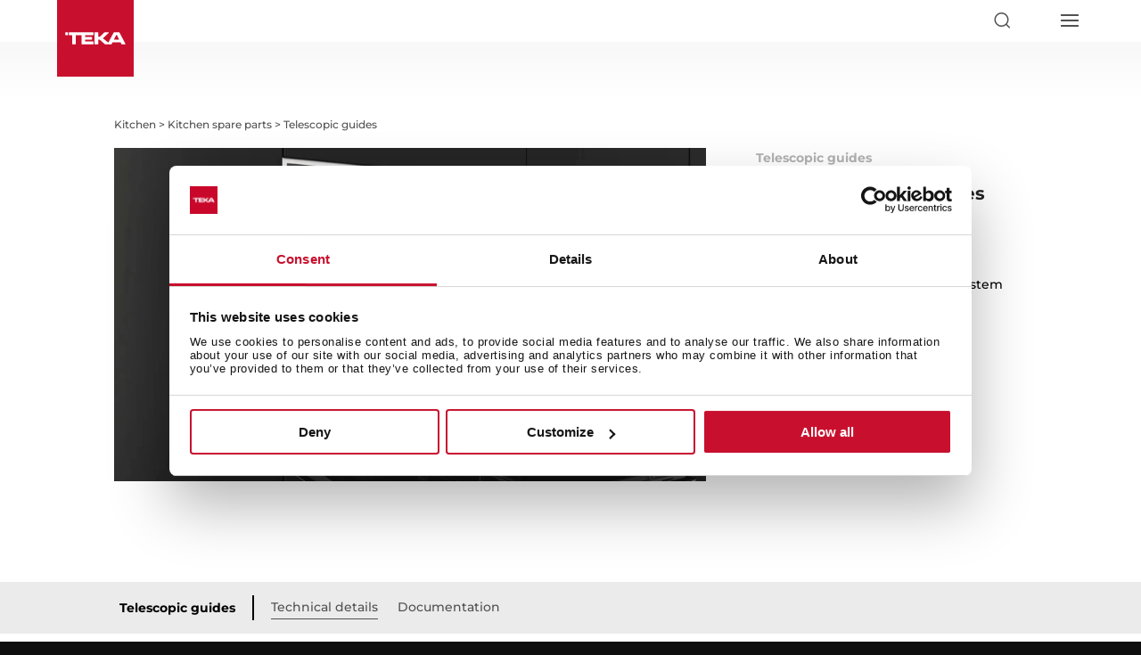

--- FILE ---
content_type: text/html; charset=UTF-8
request_url: https://www.teka.com/en-mt/product/telescopic-guides-for-60-cm-ovens-1-levels_41599003/
body_size: 218808
content:
<!DOCTYPE html>
<html lang="en">
<head>
	<meta charset="UTF-8" />
<meta http-equiv="X-UA-Compatible" content="IE=edge">
	<script type="text/javascript">
		document.documentElement.className = 'js';

	</script>
	<meta name="format-detection" content="telephone=no">

	<meta name='robots' content='index, follow, max-image-preview:large, max-snippet:-1, max-video-preview:-1' />
    <script id="Cookiebot" src="https://consent.cookiebot.com/uc.js" data-cbid="4e32e2b6-210b-4e16-bfe7-eb1f692a8042" data-blockingmode="auto" type="text/javascript" async></script>
        <script>
        var buyText = "Buy";
        var buyLongText = "Add to cart";
        var outOfStockText = "Out of stock";
        var unavailableText = "Unavailable";
        var yourCartText = "Your cart";
        var yourCartEmptyText = "Your cart is empty";
        var payText = "Pay";
        var subtotalText = "Subtotal";

        var shopifyDomain = "";
        var shopifyKey = "";
        var freeShippingFrom = "";
    </script>
    <script type="text/javascript">
			let jqueryParams=[],jQuery=function(r){return jqueryParams=[...jqueryParams,r],jQuery},$=function(r){return jqueryParams=[...jqueryParams,r],$};window.jQuery=jQuery,window.$=jQuery;let customHeadScripts=!1;jQuery.fn=jQuery.prototype={},$.fn=jQuery.prototype={},jQuery.noConflict=function(r){if(window.jQuery)return jQuery=window.jQuery,$=window.jQuery,customHeadScripts=!0,jQuery.noConflict},jQuery.ready=function(r){jqueryParams=[...jqueryParams,r]},$.ready=function(r){jqueryParams=[...jqueryParams,r]},jQuery.load=function(r){jqueryParams=[...jqueryParams,r]},$.load=function(r){jqueryParams=[...jqueryParams,r]},jQuery.fn.ready=function(r){jqueryParams=[...jqueryParams,r]},$.fn.ready=function(r){jqueryParams=[...jqueryParams,r]};</script>
	<!-- This site is optimized with the Yoast SEO plugin v26.4 - https://yoast.com/wordpress/plugins/seo/ -->
	<title>Kitchen Spare Parts Telescopic guides | Teka</title>
	<meta name="description" content="The whole information about the 1 level telescopic guides on the official Teka website" />
	<link rel="canonical" href="https://www.teka.com/en-mt/product/telescopic-guides-for-60-cm-ovens-1-levels_41599003/" />
	<meta property="og:locale" content="en_GB" />
	<meta property="og:type" content="article" />
	<meta property="og:title" content="Kitchen Spare Parts Telescopic guides | Teka" />
	<meta property="og:description" content="The whole information about the 1 level telescopic guides on the official Teka website" />
	<meta property="og:url" content="https://www.teka.com/en-mt/product/telescopic-guides-for-60-cm-ovens-1-levels_41599003/" />
	<meta property="og:site_name" content="Teka Malta" />
	<meta name="twitter:card" content="summary_large_image" />
	<script type="application/ld+json" class="yoast-schema-graph">{"@context":"https://schema.org","@graph":[{"@type":"WebPage","@id":"https://www.teka.com/en-mt/product/telescopic-guides-for-60-cm-ovens-1-levels_41599003/","url":"https://www.teka.com/en-mt/product/telescopic-guides-for-60-cm-ovens-1-levels_41599003/","name":"Kitchen Spare Parts Telescopic guides | Teka","isPartOf":{"@id":"https://www.teka.com/en-mt/#website"},"datePublished":"2025-12-03T13:03:18+00:00","description":"The whole information about the 1 level telescopic guides on the official Teka website","inLanguage":"en-GB","potentialAction":[{"@type":"ReadAction","target":["https://www.teka.com/en-mt/product/telescopic-guides-for-60-cm-ovens-1-levels_41599003/"]}]},{"@type":"WebSite","@id":"https://www.teka.com/en-mt/#website","url":"https://www.teka.com/en-mt/","name":"Teka Malta","description":"","potentialAction":[{"@type":"SearchAction","target":{"@type":"EntryPoint","urlTemplate":"https://www.teka.com/en-mt/?s={search_term_string}"},"query-input":{"@type":"PropertyValueSpecification","valueRequired":true,"valueName":"search_term_string"}}],"inLanguage":"en-GB"}]}</script>
	<!-- / Yoast SEO plugin. -->


<link rel='dns-prefetch' href='//maps.googleapis.com' />
<link rel='dns-prefetch' href='//fonts.bunny.net' />
<link rel="alternate" type="application/rss+xml" title="Teka Malta &raquo; Feed" href="https://www.teka.com/en-mt/feed/" />
<link rel="alternate" type="application/rss+xml" title="Teka Malta &raquo; Comments Feed" href="https://www.teka.com/en-mt/comments/feed/" />
<link rel="alternate" type="application/rss+xml" title="Teka Malta &raquo; Telescopic guides Comments Feed" href="https://www.teka.com/en-mt/product/telescopic-guides-for-60-cm-ovens-1-levels_41599003/feed/" />
<meta content="Teka v.1.0" name="generator"/><link rel='stylesheet' id='wp-block-library-css' href='https://teka-assets.b-cdn.net/wp-includes/css/dist/block-library/style.min.css?ver=6.8.3?ver=6.8.3' type='text/css' media='all' />
<style id='wp-block-library-theme-inline-css' type='text/css'>
.wp-block-audio :where(figcaption){color:#555;font-size:13px;text-align:center}.is-dark-theme .wp-block-audio :where(figcaption){color:#ffffffa6}.wp-block-audio{margin:0 0 1em}.wp-block-code{border:1px solid #ccc;border-radius:4px;font-family:Menlo,Consolas,monaco,monospace;padding:.8em 1em}.wp-block-embed :where(figcaption){color:#555;font-size:13px;text-align:center}.is-dark-theme .wp-block-embed :where(figcaption){color:#ffffffa6}.wp-block-embed{margin:0 0 1em}.blocks-gallery-caption{color:#555;font-size:13px;text-align:center}.is-dark-theme .blocks-gallery-caption{color:#ffffffa6}:root :where(.wp-block-image figcaption){color:#555;font-size:13px;text-align:center}.is-dark-theme :root :where(.wp-block-image figcaption){color:#ffffffa6}.wp-block-image{margin:0 0 1em}.wp-block-pullquote{border-bottom:4px solid;border-top:4px solid;color:currentColor;margin-bottom:1.75em}.wp-block-pullquote cite,.wp-block-pullquote footer,.wp-block-pullquote__citation{color:currentColor;font-size:.8125em;font-style:normal;text-transform:uppercase}.wp-block-quote{border-left:.25em solid;margin:0 0 1.75em;padding-left:1em}.wp-block-quote cite,.wp-block-quote footer{color:currentColor;font-size:.8125em;font-style:normal;position:relative}.wp-block-quote:where(.has-text-align-right){border-left:none;border-right:.25em solid;padding-left:0;padding-right:1em}.wp-block-quote:where(.has-text-align-center){border:none;padding-left:0}.wp-block-quote.is-large,.wp-block-quote.is-style-large,.wp-block-quote:where(.is-style-plain){border:none}.wp-block-search .wp-block-search__label{font-weight:700}.wp-block-search__button{border:1px solid #ccc;padding:.375em .625em}:where(.wp-block-group.has-background){padding:1.25em 2.375em}.wp-block-separator.has-css-opacity{opacity:.4}.wp-block-separator{border:none;border-bottom:2px solid;margin-left:auto;margin-right:auto}.wp-block-separator.has-alpha-channel-opacity{opacity:1}.wp-block-separator:not(.is-style-wide):not(.is-style-dots){width:100px}.wp-block-separator.has-background:not(.is-style-dots){border-bottom:none;height:1px}.wp-block-separator.has-background:not(.is-style-wide):not(.is-style-dots){height:2px}.wp-block-table{margin:0 0 1em}.wp-block-table td,.wp-block-table th{word-break:normal}.wp-block-table :where(figcaption){color:#555;font-size:13px;text-align:center}.is-dark-theme .wp-block-table :where(figcaption){color:#ffffffa6}.wp-block-video :where(figcaption){color:#555;font-size:13px;text-align:center}.is-dark-theme .wp-block-video :where(figcaption){color:#ffffffa6}.wp-block-video{margin:0 0 1em}:root :where(.wp-block-template-part.has-background){margin-bottom:0;margin-top:0;padding:1.25em 2.375em}
</style>
<style id='global-styles-inline-css' type='text/css'>
:root{--wp--preset--aspect-ratio--square: 1;--wp--preset--aspect-ratio--4-3: 4/3;--wp--preset--aspect-ratio--3-4: 3/4;--wp--preset--aspect-ratio--3-2: 3/2;--wp--preset--aspect-ratio--2-3: 2/3;--wp--preset--aspect-ratio--16-9: 16/9;--wp--preset--aspect-ratio--9-16: 9/16;--wp--preset--color--black: #000000;--wp--preset--color--cyan-bluish-gray: #abb8c3;--wp--preset--color--white: #ffffff;--wp--preset--color--pale-pink: #f78da7;--wp--preset--color--vivid-red: #cf2e2e;--wp--preset--color--luminous-vivid-orange: #ff6900;--wp--preset--color--luminous-vivid-amber: #fcb900;--wp--preset--color--light-green-cyan: #7bdcb5;--wp--preset--color--vivid-green-cyan: #00d084;--wp--preset--color--pale-cyan-blue: #8ed1fc;--wp--preset--color--vivid-cyan-blue: #0693e3;--wp--preset--color--vivid-purple: #9b51e0;--wp--preset--gradient--vivid-cyan-blue-to-vivid-purple: linear-gradient(135deg,rgba(6,147,227,1) 0%,rgb(155,81,224) 100%);--wp--preset--gradient--light-green-cyan-to-vivid-green-cyan: linear-gradient(135deg,rgb(122,220,180) 0%,rgb(0,208,130) 100%);--wp--preset--gradient--luminous-vivid-amber-to-luminous-vivid-orange: linear-gradient(135deg,rgba(252,185,0,1) 0%,rgba(255,105,0,1) 100%);--wp--preset--gradient--luminous-vivid-orange-to-vivid-red: linear-gradient(135deg,rgba(255,105,0,1) 0%,rgb(207,46,46) 100%);--wp--preset--gradient--very-light-gray-to-cyan-bluish-gray: linear-gradient(135deg,rgb(238,238,238) 0%,rgb(169,184,195) 100%);--wp--preset--gradient--cool-to-warm-spectrum: linear-gradient(135deg,rgb(74,234,220) 0%,rgb(151,120,209) 20%,rgb(207,42,186) 40%,rgb(238,44,130) 60%,rgb(251,105,98) 80%,rgb(254,248,76) 100%);--wp--preset--gradient--blush-light-purple: linear-gradient(135deg,rgb(255,206,236) 0%,rgb(152,150,240) 100%);--wp--preset--gradient--blush-bordeaux: linear-gradient(135deg,rgb(254,205,165) 0%,rgb(254,45,45) 50%,rgb(107,0,62) 100%);--wp--preset--gradient--luminous-dusk: linear-gradient(135deg,rgb(255,203,112) 0%,rgb(199,81,192) 50%,rgb(65,88,208) 100%);--wp--preset--gradient--pale-ocean: linear-gradient(135deg,rgb(255,245,203) 0%,rgb(182,227,212) 50%,rgb(51,167,181) 100%);--wp--preset--gradient--electric-grass: linear-gradient(135deg,rgb(202,248,128) 0%,rgb(113,206,126) 100%);--wp--preset--gradient--midnight: linear-gradient(135deg,rgb(2,3,129) 0%,rgb(40,116,252) 100%);--wp--preset--font-size--small: 13px;--wp--preset--font-size--medium: 20px;--wp--preset--font-size--large: 36px;--wp--preset--font-size--x-large: 42px;--wp--preset--spacing--20: 0.44rem;--wp--preset--spacing--30: 0.67rem;--wp--preset--spacing--40: 1rem;--wp--preset--spacing--50: 1.5rem;--wp--preset--spacing--60: 2.25rem;--wp--preset--spacing--70: 3.38rem;--wp--preset--spacing--80: 5.06rem;--wp--preset--shadow--natural: 6px 6px 9px rgba(0, 0, 0, 0.2);--wp--preset--shadow--deep: 12px 12px 50px rgba(0, 0, 0, 0.4);--wp--preset--shadow--sharp: 6px 6px 0px rgba(0, 0, 0, 0.2);--wp--preset--shadow--outlined: 6px 6px 0px -3px rgba(255, 255, 255, 1), 6px 6px rgba(0, 0, 0, 1);--wp--preset--shadow--crisp: 6px 6px 0px rgba(0, 0, 0, 1);}:root { --wp--style--global--content-size: 823px;--wp--style--global--wide-size: 1080px; }:where(body) { margin: 0; }.wp-site-blocks > .alignleft { float: left; margin-right: 2em; }.wp-site-blocks > .alignright { float: right; margin-left: 2em; }.wp-site-blocks > .aligncenter { justify-content: center; margin-left: auto; margin-right: auto; }:where(.is-layout-flex){gap: 0.5em;}:where(.is-layout-grid){gap: 0.5em;}.is-layout-flow > .alignleft{float: left;margin-inline-start: 0;margin-inline-end: 2em;}.is-layout-flow > .alignright{float: right;margin-inline-start: 2em;margin-inline-end: 0;}.is-layout-flow > .aligncenter{margin-left: auto !important;margin-right: auto !important;}.is-layout-constrained > .alignleft{float: left;margin-inline-start: 0;margin-inline-end: 2em;}.is-layout-constrained > .alignright{float: right;margin-inline-start: 2em;margin-inline-end: 0;}.is-layout-constrained > .aligncenter{margin-left: auto !important;margin-right: auto !important;}.is-layout-constrained > :where(:not(.alignleft):not(.alignright):not(.alignfull)){max-width: var(--wp--style--global--content-size);margin-left: auto !important;margin-right: auto !important;}.is-layout-constrained > .alignwide{max-width: var(--wp--style--global--wide-size);}body .is-layout-flex{display: flex;}.is-layout-flex{flex-wrap: wrap;align-items: center;}.is-layout-flex > :is(*, div){margin: 0;}body .is-layout-grid{display: grid;}.is-layout-grid > :is(*, div){margin: 0;}body{padding-top: 0px;padding-right: 0px;padding-bottom: 0px;padding-left: 0px;}:root :where(.wp-element-button, .wp-block-button__link){background-color: #32373c;border-width: 0;color: #fff;font-family: inherit;font-size: inherit;line-height: inherit;padding: calc(0.667em + 2px) calc(1.333em + 2px);text-decoration: none;}.has-black-color{color: var(--wp--preset--color--black) !important;}.has-cyan-bluish-gray-color{color: var(--wp--preset--color--cyan-bluish-gray) !important;}.has-white-color{color: var(--wp--preset--color--white) !important;}.has-pale-pink-color{color: var(--wp--preset--color--pale-pink) !important;}.has-vivid-red-color{color: var(--wp--preset--color--vivid-red) !important;}.has-luminous-vivid-orange-color{color: var(--wp--preset--color--luminous-vivid-orange) !important;}.has-luminous-vivid-amber-color{color: var(--wp--preset--color--luminous-vivid-amber) !important;}.has-light-green-cyan-color{color: var(--wp--preset--color--light-green-cyan) !important;}.has-vivid-green-cyan-color{color: var(--wp--preset--color--vivid-green-cyan) !important;}.has-pale-cyan-blue-color{color: var(--wp--preset--color--pale-cyan-blue) !important;}.has-vivid-cyan-blue-color{color: var(--wp--preset--color--vivid-cyan-blue) !important;}.has-vivid-purple-color{color: var(--wp--preset--color--vivid-purple) !important;}.has-black-background-color{background-color: var(--wp--preset--color--black) !important;}.has-cyan-bluish-gray-background-color{background-color: var(--wp--preset--color--cyan-bluish-gray) !important;}.has-white-background-color{background-color: var(--wp--preset--color--white) !important;}.has-pale-pink-background-color{background-color: var(--wp--preset--color--pale-pink) !important;}.has-vivid-red-background-color{background-color: var(--wp--preset--color--vivid-red) !important;}.has-luminous-vivid-orange-background-color{background-color: var(--wp--preset--color--luminous-vivid-orange) !important;}.has-luminous-vivid-amber-background-color{background-color: var(--wp--preset--color--luminous-vivid-amber) !important;}.has-light-green-cyan-background-color{background-color: var(--wp--preset--color--light-green-cyan) !important;}.has-vivid-green-cyan-background-color{background-color: var(--wp--preset--color--vivid-green-cyan) !important;}.has-pale-cyan-blue-background-color{background-color: var(--wp--preset--color--pale-cyan-blue) !important;}.has-vivid-cyan-blue-background-color{background-color: var(--wp--preset--color--vivid-cyan-blue) !important;}.has-vivid-purple-background-color{background-color: var(--wp--preset--color--vivid-purple) !important;}.has-black-border-color{border-color: var(--wp--preset--color--black) !important;}.has-cyan-bluish-gray-border-color{border-color: var(--wp--preset--color--cyan-bluish-gray) !important;}.has-white-border-color{border-color: var(--wp--preset--color--white) !important;}.has-pale-pink-border-color{border-color: var(--wp--preset--color--pale-pink) !important;}.has-vivid-red-border-color{border-color: var(--wp--preset--color--vivid-red) !important;}.has-luminous-vivid-orange-border-color{border-color: var(--wp--preset--color--luminous-vivid-orange) !important;}.has-luminous-vivid-amber-border-color{border-color: var(--wp--preset--color--luminous-vivid-amber) !important;}.has-light-green-cyan-border-color{border-color: var(--wp--preset--color--light-green-cyan) !important;}.has-vivid-green-cyan-border-color{border-color: var(--wp--preset--color--vivid-green-cyan) !important;}.has-pale-cyan-blue-border-color{border-color: var(--wp--preset--color--pale-cyan-blue) !important;}.has-vivid-cyan-blue-border-color{border-color: var(--wp--preset--color--vivid-cyan-blue) !important;}.has-vivid-purple-border-color{border-color: var(--wp--preset--color--vivid-purple) !important;}.has-vivid-cyan-blue-to-vivid-purple-gradient-background{background: var(--wp--preset--gradient--vivid-cyan-blue-to-vivid-purple) !important;}.has-light-green-cyan-to-vivid-green-cyan-gradient-background{background: var(--wp--preset--gradient--light-green-cyan-to-vivid-green-cyan) !important;}.has-luminous-vivid-amber-to-luminous-vivid-orange-gradient-background{background: var(--wp--preset--gradient--luminous-vivid-amber-to-luminous-vivid-orange) !important;}.has-luminous-vivid-orange-to-vivid-red-gradient-background{background: var(--wp--preset--gradient--luminous-vivid-orange-to-vivid-red) !important;}.has-very-light-gray-to-cyan-bluish-gray-gradient-background{background: var(--wp--preset--gradient--very-light-gray-to-cyan-bluish-gray) !important;}.has-cool-to-warm-spectrum-gradient-background{background: var(--wp--preset--gradient--cool-to-warm-spectrum) !important;}.has-blush-light-purple-gradient-background{background: var(--wp--preset--gradient--blush-light-purple) !important;}.has-blush-bordeaux-gradient-background{background: var(--wp--preset--gradient--blush-bordeaux) !important;}.has-luminous-dusk-gradient-background{background: var(--wp--preset--gradient--luminous-dusk) !important;}.has-pale-ocean-gradient-background{background: var(--wp--preset--gradient--pale-ocean) !important;}.has-electric-grass-gradient-background{background: var(--wp--preset--gradient--electric-grass) !important;}.has-midnight-gradient-background{background: var(--wp--preset--gradient--midnight) !important;}.has-small-font-size{font-size: var(--wp--preset--font-size--small) !important;}.has-medium-font-size{font-size: var(--wp--preset--font-size--medium) !important;}.has-large-font-size{font-size: var(--wp--preset--font-size--large) !important;}.has-x-large-font-size{font-size: var(--wp--preset--font-size--x-large) !important;}
:where(.wp-block-post-template.is-layout-flex){gap: 1.25em;}:where(.wp-block-post-template.is-layout-grid){gap: 1.25em;}
:where(.wp-block-columns.is-layout-flex){gap: 2em;}:where(.wp-block-columns.is-layout-grid){gap: 2em;}
:root :where(.wp-block-pullquote){font-size: 1.5em;line-height: 1.6;}
</style>
<link rel='stylesheet' id='contact-form-7-css' href='https://teka-assets.b-cdn.net/wp-content/plugins/contact-form-7/includes/css/styles.css?ver=6.1.3?ver=6.1.3' type='text/css' media='all' />
<link rel='stylesheet' id='veo-locale-switcher-css' href='https://teka-assets.b-cdn.net/wp-content/plugins/veo-locale-switcher/assets/css/veo-locale-switcher.css?ver=6.8.3?ver=6.8.3' type='text/css' media='all' />
<link rel='stylesheet' id='wpcf7-redirect-script-frontend-css' href='https://teka-assets.b-cdn.net/wp-content/plugins/wpcf7-redirect/build/assets/frontend-script.css?ver=2c532d7e2be36f6af233?ver=2c532d7e2be36f6af233' type='text/css' media='all' />
<link rel='stylesheet' id='et_monarch-css-css' href='https://teka-assets.b-cdn.net/wp-content/plugins/monarch/css/style.css?ver=1.4.14?ver=1.4.14' type='text/css' media='all' />
<style id='divi-style-parent-inline-inline-css' type='text/css'>
/*!
Theme Name: Divi
Theme URI: http://www.elegantthemes.com/gallery/divi/
Version: 4.27.4
Description: Smart. Flexible. Beautiful. Divi is the most powerful theme in our collection.
Author: Elegant Themes
Author URI: http://www.elegantthemes.com
License: GNU General Public License v2
License URI: http://www.gnu.org/licenses/gpl-2.0.html
*/

a,abbr,acronym,address,applet,b,big,blockquote,body,center,cite,code,dd,del,dfn,div,dl,dt,em,fieldset,font,form,h1,h2,h3,h4,h5,h6,html,i,iframe,img,ins,kbd,label,legend,li,object,ol,p,pre,q,s,samp,small,span,strike,strong,sub,sup,tt,u,ul,var{margin:0;padding:0;border:0;outline:0;font-size:100%;-ms-text-size-adjust:100%;-webkit-text-size-adjust:100%;vertical-align:baseline;background:transparent}body{line-height:1}ol,ul{list-style:none}blockquote,q{quotes:none}blockquote:after,blockquote:before,q:after,q:before{content:"";content:none}blockquote{margin:20px 0 30px;border-left:5px solid;padding-left:20px}:focus{outline:0}del{text-decoration:line-through}pre{overflow:auto;padding:10px}figure{margin:0}table{border-collapse:collapse;border-spacing:0}article,aside,footer,header,hgroup,nav,section{display:block}body{font-family:Open Sans,Arial,sans-serif;font-size:14px;color:#666;background-color:#fff;line-height:1.7em;font-weight:500;-webkit-font-smoothing:antialiased;-moz-osx-font-smoothing:grayscale}body.page-template-page-template-blank-php #page-container{padding-top:0!important}body.et_cover_background{background-size:cover!important;background-position:top!important;background-repeat:no-repeat!important;background-attachment:fixed}a{color:#2ea3f2}a,a:hover{text-decoration:none}p{padding-bottom:1em}p:not(.has-background):last-of-type{padding-bottom:0}p.et_normal_padding{padding-bottom:1em}strong{font-weight:700}cite,em,i{font-style:italic}code,pre{font-family:Courier New,monospace;margin-bottom:10px}ins{text-decoration:none}sub,sup{height:0;line-height:1;position:relative;vertical-align:baseline}sup{bottom:.8em}sub{top:.3em}dl{margin:0 0 1.5em}dl dt{font-weight:700}dd{margin-left:1.5em}blockquote p{padding-bottom:0}embed,iframe,object,video{max-width:100%}h1,h2,h3,h4,h5,h6{color:#333;padding-bottom:10px;line-height:1em;font-weight:500}h1 a,h2 a,h3 a,h4 a,h5 a,h6 a{color:inherit}h1{font-size:30px}h2{font-size:26px}h3{font-size:22px}h4{font-size:18px}h5{font-size:16px}h6{font-size:14px}input{-webkit-appearance:none}input[type=checkbox]{-webkit-appearance:checkbox}input[type=radio]{-webkit-appearance:radio}input.text,input.title,input[type=email],input[type=password],input[type=tel],input[type=text],select,textarea{background-color:#fff;border:1px solid #bbb;padding:2px;color:#4e4e4e}input.text:focus,input.title:focus,input[type=text]:focus,select:focus,textarea:focus{border-color:#2d3940;color:#3e3e3e}input.text,input.title,input[type=text],select,textarea{margin:0}textarea{padding:4px}button,input,select,textarea{font-family:inherit}img{max-width:100%;height:auto}.clear{clear:both}br.clear{margin:0;padding:0}.pagination{clear:both}#et_search_icon:hover,.et-social-icon a:hover,.et_password_protected_form .et_submit_button,.form-submit .et_pb_buttontton.alt.disabled,.nav-single a,.posted_in a{color:#2ea3f2}.et-search-form,blockquote{border-color:#2ea3f2}#main-content{background-color:#fff}.container{width:80%;max-width:1080px;margin:auto;position:relative}body:not(.et-tb) #main-content .container,body:not(.et-tb-has-header) #main-content .container{padding-top:58px}.et_full_width_page #main-content .container:before{display:none}.main_title{margin-bottom:20px}.et_password_protected_form .et_submit_button:hover,.form-submit .et_pb_button:hover{background:rgba(0,0,0,.05)}.et_button_icon_visible .et_pb_button{padding-right:2em;padding-left:.7em}.et_button_icon_visible .et_pb_button:after{opacity:1;margin-left:0}.et_button_left .et_pb_button:hover:after{left:.15em}.et_button_left .et_pb_button:after{margin-left:0;left:1em}.et_button_icon_visible.et_button_left .et_pb_button,.et_button_left .et_pb_button:hover,.et_button_left .et_pb_module .et_pb_button:hover{padding-left:2em;padding-right:.7em}.et_button_icon_visible.et_button_left .et_pb_button:after,.et_button_left .et_pb_button:hover:after{left:.15em}.et_password_protected_form .et_submit_button:hover,.form-submit .et_pb_button:hover{padding:.3em 1em}.et_button_no_icon .et_pb_button:after{display:none}.et_button_no_icon.et_button_icon_visible.et_button_left .et_pb_button,.et_button_no_icon.et_button_left .et_pb_button:hover,.et_button_no_icon .et_pb_button,.et_button_no_icon .et_pb_button:hover{padding:.3em 1em!important}.et_button_custom_icon .et_pb_button:after{line-height:1.7em}.et_button_custom_icon.et_button_icon_visible .et_pb_button:after,.et_button_custom_icon .et_pb_button:hover:after{margin-left:.3em}#left-area .post_format-post-format-gallery .wp-block-gallery:first-of-type{padding:0;margin-bottom:-16px}.entry-content table:not(.variations){border:1px solid #eee;margin:0 0 15px;text-align:left;width:100%}.entry-content thead th,.entry-content tr th{color:#555;font-weight:700;padding:9px 24px}.entry-content tr td{border-top:1px solid #eee;padding:6px 24px}#left-area ul,.entry-content ul,.et-l--body ul,.et-l--footer ul,.et-l--header ul{list-style-type:disc;padding:0 0 23px 1em;line-height:26px}#left-area ol,.entry-content ol,.et-l--body ol,.et-l--footer ol,.et-l--header ol{list-style-type:decimal;list-style-position:inside;padding:0 0 23px;line-height:26px}#left-area ul li ul,.entry-content ul li ol{padding:2px 0 2px 20px}#left-area ol li ul,.entry-content ol li ol,.et-l--body ol li ol,.et-l--footer ol li ol,.et-l--header ol li ol{padding:2px 0 2px 35px}#left-area ul.wp-block-gallery{display:-webkit-box;display:-ms-flexbox;display:flex;-ms-flex-wrap:wrap;flex-wrap:wrap;list-style-type:none;padding:0}#left-area ul.products{padding:0!important;line-height:1.7!important;list-style:none!important}.gallery-item a{display:block}.gallery-caption,.gallery-item a{width:90%}#wpadminbar{z-index:100001}#left-area .post-meta{font-size:14px;padding-bottom:15px}#left-area .post-meta a{text-decoration:none;color:#666}#left-area .et_featured_image{padding-bottom:7px}.single .post{padding-bottom:25px}body.single .et_audio_content{margin-bottom:-6px}.nav-single a{text-decoration:none;color:#2ea3f2;font-size:14px;font-weight:400}.nav-previous{float:left}.nav-next{float:right}.et_password_protected_form p input{background-color:#eee;border:none!important;width:100%!important;border-radius:0!important;font-size:14px;color:#999!important;padding:16px!important;-webkit-box-sizing:border-box;box-sizing:border-box}.et_password_protected_form label{display:none}.et_password_protected_form .et_submit_button{font-family:inherit;display:block;float:right;margin:8px auto 0;cursor:pointer}.post-password-required p.nocomments.container{max-width:100%}.post-password-required p.nocomments.container:before{display:none}.aligncenter,div.post .new-post .aligncenter{display:block;margin-left:auto;margin-right:auto}.wp-caption{border:1px solid #ddd;text-align:center;background-color:#f3f3f3;margin-bottom:10px;max-width:96%;padding:8px}.wp-caption.alignleft{margin:0 30px 20px 0}.wp-caption.alignright{margin:0 0 20px 30px}.wp-caption img{margin:0;padding:0;border:0}.wp-caption p.wp-caption-text{font-size:12px;padding:0 4px 5px;margin:0}.alignright{float:right}.alignleft{float:left}img.alignleft{display:inline;float:left;margin-right:15px}img.alignright{display:inline;float:right;margin-left:15px}.page.et_pb_pagebuilder_layout #main-content{background-color:transparent}body #main-content .et_builder_inner_content>h1,body #main-content .et_builder_inner_content>h2,body #main-content .et_builder_inner_content>h3,body #main-content .et_builder_inner_content>h4,body #main-content .et_builder_inner_content>h5,body #main-content .et_builder_inner_content>h6{line-height:1.4em}body #main-content .et_builder_inner_content>p{line-height:1.7em}.wp-block-pullquote{margin:20px 0 30px}.wp-block-pullquote.has-background blockquote{border-left:none}.wp-block-group.has-background{padding:1.5em 1.5em .5em}@media (min-width:981px){#left-area{width:79.125%;padding-bottom:23px}#main-content .container:before{content:"";position:absolute;top:0;height:100%;width:1px;background-color:#e2e2e2}.et_full_width_page #left-area,.et_no_sidebar #left-area{float:none;width:100%!important}.et_full_width_page #left-area{padding-bottom:0}.et_no_sidebar #main-content .container:before{display:none}}@media (max-width:980px){#page-container{padding-top:80px}.et-tb #page-container,.et-tb-has-header #page-container{padding-top:0!important}#left-area,#sidebar{width:100%!important}#main-content .container:before{display:none!important}.et_full_width_page .et_gallery_item:nth-child(4n+1){clear:none}}@media print{#page-container{padding-top:0!important}}#wp-admin-bar-et-use-visual-builder a:before{font-family:ETmodules!important;content:"\e625";font-size:30px!important;width:28px;margin-top:-3px;color:#974df3!important}#wp-admin-bar-et-use-visual-builder:hover a:before{color:#fff!important}#wp-admin-bar-et-use-visual-builder:hover a,#wp-admin-bar-et-use-visual-builder a:hover{transition:background-color .5s ease;-webkit-transition:background-color .5s ease;-moz-transition:background-color .5s ease;background-color:#7e3bd0!important;color:#fff!important}* html .clearfix,:first-child+html .clearfix{zoom:1}.iphone .et_pb_section_video_bg video::-webkit-media-controls-start-playback-button{display:none!important;-webkit-appearance:none}.et_mobile_device .et_pb_section_parallax .et_pb_parallax_css{background-attachment:scroll}.et-social-facebook a.icon:before{content:"\e093"}.et-social-twitter a.icon:before{content:"\e094"}.et-social-google-plus a.icon:before{content:"\e096"}.et-social-instagram a.icon:before{content:"\e09a"}.et-social-rss a.icon:before{content:"\e09e"}.ai1ec-single-event:after{content:" ";display:table;clear:both}.evcal_event_details .evcal_evdata_cell .eventon_details_shading_bot.eventon_details_shading_bot{z-index:3}.wp-block-divi-layout{margin-bottom:1em}*{-webkit-box-sizing:border-box;box-sizing:border-box}#et-info-email:before,#et-info-phone:before,#et_search_icon:before,.comment-reply-link:after,.et-cart-info span:before,.et-pb-arrow-next:before,.et-pb-arrow-prev:before,.et-social-icon a:before,.et_audio_container .mejs-playpause-button button:before,.et_audio_container .mejs-volume-button button:before,.et_overlay:before,.et_password_protected_form .et_submit_button:after,.et_pb_button:after,.et_pb_contact_reset:after,.et_pb_contact_submit:after,.et_pb_font_icon:before,.et_pb_newsletter_button:after,.et_pb_pricing_table_button:after,.et_pb_promo_button:after,.et_pb_testimonial:before,.et_pb_toggle_title:before,.form-submit .et_pb_button:after,.mobile_menu_bar:before,a.et_pb_more_button:after{font-family:ETmodules!important;speak:none;font-style:normal;font-weight:400;-webkit-font-feature-settings:normal;font-feature-settings:normal;font-variant:normal;text-transform:none;line-height:1;-webkit-font-smoothing:antialiased;-moz-osx-font-smoothing:grayscale;text-shadow:0 0;direction:ltr}.et-pb-icon,.et_pb_custom_button_icon.et_pb_button:after,.et_pb_login .et_pb_custom_button_icon.et_pb_button:after,.et_pb_woo_custom_button_icon .button.et_pb_custom_button_icon.et_pb_button:after,.et_pb_woo_custom_button_icon .button.et_pb_custom_button_icon.et_pb_button:hover:after{content:attr(data-icon)}.et-pb-icon{font-family:ETmodules;speak:none;font-weight:400;-webkit-font-feature-settings:normal;font-feature-settings:normal;font-variant:normal;text-transform:none;line-height:1;-webkit-font-smoothing:antialiased;font-size:96px;font-style:normal;display:inline-block;-webkit-box-sizing:border-box;box-sizing:border-box;direction:ltr}#et-ajax-saving{display:none;-webkit-transition:background .3s,-webkit-box-shadow .3s;transition:background .3s,-webkit-box-shadow .3s;transition:background .3s,box-shadow .3s;transition:background .3s,box-shadow .3s,-webkit-box-shadow .3s;-webkit-box-shadow:rgba(0,139,219,.247059) 0 0 60px;box-shadow:0 0 60px rgba(0,139,219,.247059);position:fixed;top:50%;left:50%;width:50px;height:50px;background:#fff;border-radius:50px;margin:-25px 0 0 -25px;z-index:999999;text-align:center}#et-ajax-saving img{margin:9px}.et-safe-mode-indicator,.et-safe-mode-indicator:focus,.et-safe-mode-indicator:hover{-webkit-box-shadow:0 5px 10px rgba(41,196,169,.15);box-shadow:0 5px 10px rgba(41,196,169,.15);background:#29c4a9;color:#fff;font-size:14px;font-weight:600;padding:12px;line-height:16px;border-radius:3px;position:fixed;bottom:30px;right:30px;z-index:999999;text-decoration:none;font-family:Open Sans,sans-serif;-webkit-font-smoothing:antialiased;-moz-osx-font-smoothing:grayscale}.et_pb_button{font-size:20px;font-weight:500;padding:.3em 1em;line-height:1.7em!important;background-color:transparent;background-size:cover;background-position:50%;background-repeat:no-repeat;border:2px solid;border-radius:3px;-webkit-transition-duration:.2s;transition-duration:.2s;-webkit-transition-property:all!important;transition-property:all!important}.et_pb_button,.et_pb_button_inner{position:relative}.et_pb_button:hover,.et_pb_module .et_pb_button:hover{border:2px solid transparent;padding:.3em 2em .3em .7em}.et_pb_button:hover{background-color:hsla(0,0%,100%,.2)}.et_pb_bg_layout_light.et_pb_button:hover,.et_pb_bg_layout_light .et_pb_button:hover{background-color:rgba(0,0,0,.05)}.et_pb_button:after,.et_pb_button:before{font-size:32px;line-height:1em;content:"\35";opacity:0;position:absolute;margin-left:-1em;-webkit-transition:all .2s;transition:all .2s;text-transform:none;-webkit-font-feature-settings:"kern" off;font-feature-settings:"kern" off;font-variant:none;font-style:normal;font-weight:400;text-shadow:none}.et_pb_button.et_hover_enabled:hover:after,.et_pb_button.et_pb_hovered:hover:after{-webkit-transition:none!important;transition:none!important}.et_pb_button:before{display:none}.et_pb_button:hover:after{opacity:1;margin-left:0}.et_pb_column_1_3 h1,.et_pb_column_1_4 h1,.et_pb_column_1_5 h1,.et_pb_column_1_6 h1,.et_pb_column_2_5 h1{font-size:26px}.et_pb_column_1_3 h2,.et_pb_column_1_4 h2,.et_pb_column_1_5 h2,.et_pb_column_1_6 h2,.et_pb_column_2_5 h2{font-size:23px}.et_pb_column_1_3 h3,.et_pb_column_1_4 h3,.et_pb_column_1_5 h3,.et_pb_column_1_6 h3,.et_pb_column_2_5 h3{font-size:20px}.et_pb_column_1_3 h4,.et_pb_column_1_4 h4,.et_pb_column_1_5 h4,.et_pb_column_1_6 h4,.et_pb_column_2_5 h4{font-size:18px}.et_pb_column_1_3 h5,.et_pb_column_1_4 h5,.et_pb_column_1_5 h5,.et_pb_column_1_6 h5,.et_pb_column_2_5 h5{font-size:16px}.et_pb_column_1_3 h6,.et_pb_column_1_4 h6,.et_pb_column_1_5 h6,.et_pb_column_1_6 h6,.et_pb_column_2_5 h6{font-size:15px}.et_pb_bg_layout_dark,.et_pb_bg_layout_dark h1,.et_pb_bg_layout_dark h2,.et_pb_bg_layout_dark h3,.et_pb_bg_layout_dark h4,.et_pb_bg_layout_dark h5,.et_pb_bg_layout_dark h6{color:#fff!important}.et_pb_module.et_pb_text_align_left{text-align:left}.et_pb_module.et_pb_text_align_center{text-align:center}.et_pb_module.et_pb_text_align_right{text-align:right}.et_pb_module.et_pb_text_align_justified{text-align:justify}.clearfix:after{visibility:hidden;display:block;font-size:0;content:" ";clear:both;height:0}.et_pb_bg_layout_light .et_pb_more_button{color:#2ea3f2}.et_builder_inner_content{position:relative;z-index:1}header .et_builder_inner_content{z-index:2}.et_pb_css_mix_blend_mode_passthrough{mix-blend-mode:unset!important}.et_pb_image_container{margin:-20px -20px 29px}.et_pb_module_inner{position:relative}.et_hover_enabled_preview{z-index:2}.et_hover_enabled:hover{position:relative;z-index:2}.et_pb_all_tabs,.et_pb_module,.et_pb_posts_nav a,.et_pb_tab,.et_pb_with_background{position:relative;background-size:cover;background-position:50%;background-repeat:no-repeat}.et_pb_background_mask,.et_pb_background_pattern{bottom:0;left:0;position:absolute;right:0;top:0}.et_pb_background_mask{background-size:calc(100% + 2px) calc(100% + 2px);background-repeat:no-repeat;background-position:50%;overflow:hidden}.et_pb_background_pattern{background-position:0 0;background-repeat:repeat}.et_pb_with_border{position:relative;border:0 solid #333}.post-password-required .et_pb_row{padding:0;width:100%}.post-password-required .et_password_protected_form{min-height:0}body.et_pb_pagebuilder_layout.et_pb_show_title .post-password-required .et_password_protected_form h1,body:not(.et_pb_pagebuilder_layout) .post-password-required .et_password_protected_form h1{display:none}.et_pb_no_bg{padding:0!important}.et_overlay.et_pb_inline_icon:before,.et_pb_inline_icon:before{content:attr(data-icon)}.et_pb_more_button{color:inherit;text-shadow:none;text-decoration:none;display:inline-block;margin-top:20px}.et_parallax_bg_wrap{overflow:hidden;position:absolute;top:0;right:0;bottom:0;left:0}.et_parallax_bg{background-repeat:no-repeat;background-position:top;background-size:cover;position:absolute;bottom:0;left:0;width:100%;height:100%;display:block}.et_parallax_bg.et_parallax_bg__hover,.et_parallax_bg.et_parallax_bg_phone,.et_parallax_bg.et_parallax_bg_tablet,.et_parallax_gradient.et_parallax_gradient__hover,.et_parallax_gradient.et_parallax_gradient_phone,.et_parallax_gradient.et_parallax_gradient_tablet,.et_pb_section_parallax_hover:hover .et_parallax_bg:not(.et_parallax_bg__hover),.et_pb_section_parallax_hover:hover .et_parallax_gradient:not(.et_parallax_gradient__hover){display:none}.et_pb_section_parallax_hover:hover .et_parallax_bg.et_parallax_bg__hover,.et_pb_section_parallax_hover:hover .et_parallax_gradient.et_parallax_gradient__hover{display:block}.et_parallax_gradient{bottom:0;display:block;left:0;position:absolute;right:0;top:0}.et_pb_module.et_pb_section_parallax,.et_pb_posts_nav a.et_pb_section_parallax,.et_pb_tab.et_pb_section_parallax{position:relative}.et_pb_section_parallax .et_pb_parallax_css,.et_pb_slides .et_parallax_bg.et_pb_parallax_css{background-attachment:fixed}body.et-bfb .et_pb_section_parallax .et_pb_parallax_css,body.et-bfb .et_pb_slides .et_parallax_bg.et_pb_parallax_css{background-attachment:scroll;bottom:auto}.et_pb_section_parallax.et_pb_column .et_pb_module,.et_pb_section_parallax.et_pb_row .et_pb_column,.et_pb_section_parallax.et_pb_row .et_pb_module{z-index:9;position:relative}.et_pb_more_button:hover:after{opacity:1;margin-left:0}.et_pb_preload .et_pb_section_video_bg,.et_pb_preload>div{visibility:hidden}.et_pb_preload,.et_pb_section.et_pb_section_video.et_pb_preload{position:relative;background:#464646!important}.et_pb_preload:before{content:"";position:absolute;top:50%;left:50%;background:url(https://www.teka.com/en-mt/wp-content/themes/Divi/includes/builder/styles/images/preloader.gif) no-repeat;border-radius:32px;width:32px;height:32px;margin:-16px 0 0 -16px}.box-shadow-overlay{position:absolute;top:0;left:0;width:100%;height:100%;z-index:10;pointer-events:none}.et_pb_section>.box-shadow-overlay~.et_pb_row{z-index:11}body.safari .section_has_divider{will-change:transform}.et_pb_row>.box-shadow-overlay{z-index:8}.has-box-shadow-overlay{position:relative}.et_clickable{cursor:pointer}.screen-reader-text{border:0;clip:rect(1px,1px,1px,1px);-webkit-clip-path:inset(50%);clip-path:inset(50%);height:1px;margin:-1px;overflow:hidden;padding:0;position:absolute!important;width:1px;word-wrap:normal!important}.et_multi_view_hidden,.et_multi_view_hidden_image{display:none!important}@keyframes multi-view-image-fade{0%{opacity:0}10%{opacity:.1}20%{opacity:.2}30%{opacity:.3}40%{opacity:.4}50%{opacity:.5}60%{opacity:.6}70%{opacity:.7}80%{opacity:.8}90%{opacity:.9}to{opacity:1}}.et_multi_view_image__loading{visibility:hidden}.et_multi_view_image__loaded{-webkit-animation:multi-view-image-fade .5s;animation:multi-view-image-fade .5s}#et-pb-motion-effects-offset-tracker{visibility:hidden!important;opacity:0;position:absolute;top:0;left:0}.et-pb-before-scroll-animation{opacity:0}header.et-l.et-l--header:after{clear:both;display:block;content:""}.et_pb_module{-webkit-animation-timing-function:linear;animation-timing-function:linear;-webkit-animation-duration:.2s;animation-duration:.2s}@-webkit-keyframes fadeBottom{0%{opacity:0;-webkit-transform:translateY(10%);transform:translateY(10%)}to{opacity:1;-webkit-transform:translateY(0);transform:translateY(0)}}@keyframes fadeBottom{0%{opacity:0;-webkit-transform:translateY(10%);transform:translateY(10%)}to{opacity:1;-webkit-transform:translateY(0);transform:translateY(0)}}@-webkit-keyframes fadeLeft{0%{opacity:0;-webkit-transform:translateX(-10%);transform:translateX(-10%)}to{opacity:1;-webkit-transform:translateX(0);transform:translateX(0)}}@keyframes fadeLeft{0%{opacity:0;-webkit-transform:translateX(-10%);transform:translateX(-10%)}to{opacity:1;-webkit-transform:translateX(0);transform:translateX(0)}}@-webkit-keyframes fadeRight{0%{opacity:0;-webkit-transform:translateX(10%);transform:translateX(10%)}to{opacity:1;-webkit-transform:translateX(0);transform:translateX(0)}}@keyframes fadeRight{0%{opacity:0;-webkit-transform:translateX(10%);transform:translateX(10%)}to{opacity:1;-webkit-transform:translateX(0);transform:translateX(0)}}@-webkit-keyframes fadeTop{0%{opacity:0;-webkit-transform:translateY(-10%);transform:translateY(-10%)}to{opacity:1;-webkit-transform:translateX(0);transform:translateX(0)}}@keyframes fadeTop{0%{opacity:0;-webkit-transform:translateY(-10%);transform:translateY(-10%)}to{opacity:1;-webkit-transform:translateX(0);transform:translateX(0)}}@-webkit-keyframes fadeIn{0%{opacity:0}to{opacity:1}}@keyframes fadeIn{0%{opacity:0}to{opacity:1}}.et-waypoint:not(.et_pb_counters){opacity:0}@media (min-width:981px){.et_pb_section.et_section_specialty div.et_pb_row .et_pb_column .et_pb_column .et_pb_module.et-last-child,.et_pb_section.et_section_specialty div.et_pb_row .et_pb_column .et_pb_column .et_pb_module:last-child,.et_pb_section.et_section_specialty div.et_pb_row .et_pb_column .et_pb_row_inner .et_pb_column .et_pb_module.et-last-child,.et_pb_section.et_section_specialty div.et_pb_row .et_pb_column .et_pb_row_inner .et_pb_column .et_pb_module:last-child,.et_pb_section div.et_pb_row .et_pb_column .et_pb_module.et-last-child,.et_pb_section div.et_pb_row .et_pb_column .et_pb_module:last-child{margin-bottom:0}}@media (max-width:980px){.et_overlay.et_pb_inline_icon_tablet:before,.et_pb_inline_icon_tablet:before{content:attr(data-icon-tablet)}.et_parallax_bg.et_parallax_bg_tablet_exist,.et_parallax_gradient.et_parallax_gradient_tablet_exist{display:none}.et_parallax_bg.et_parallax_bg_tablet,.et_parallax_gradient.et_parallax_gradient_tablet{display:block}.et_pb_column .et_pb_module{margin-bottom:30px}.et_pb_row .et_pb_column .et_pb_module.et-last-child,.et_pb_row .et_pb_column .et_pb_module:last-child,.et_section_specialty .et_pb_row .et_pb_column .et_pb_module.et-last-child,.et_section_specialty .et_pb_row .et_pb_column .et_pb_module:last-child{margin-bottom:0}.et_pb_more_button{display:inline-block!important}.et_pb_bg_layout_light_tablet.et_pb_button,.et_pb_bg_layout_light_tablet.et_pb_module.et_pb_button,.et_pb_bg_layout_light_tablet .et_pb_more_button{color:#2ea3f2}.et_pb_bg_layout_light_tablet .et_pb_forgot_password a{color:#666}.et_pb_bg_layout_light_tablet h1,.et_pb_bg_layout_light_tablet h2,.et_pb_bg_layout_light_tablet h3,.et_pb_bg_layout_light_tablet h4,.et_pb_bg_layout_light_tablet h5,.et_pb_bg_layout_light_tablet h6{color:#333!important}.et_pb_module .et_pb_bg_layout_light_tablet.et_pb_button{color:#2ea3f2!important}.et_pb_bg_layout_light_tablet{color:#666!important}.et_pb_bg_layout_dark_tablet,.et_pb_bg_layout_dark_tablet h1,.et_pb_bg_layout_dark_tablet h2,.et_pb_bg_layout_dark_tablet h3,.et_pb_bg_layout_dark_tablet h4,.et_pb_bg_layout_dark_tablet h5,.et_pb_bg_layout_dark_tablet h6{color:#fff!important}.et_pb_bg_layout_dark_tablet.et_pb_button,.et_pb_bg_layout_dark_tablet.et_pb_module.et_pb_button,.et_pb_bg_layout_dark_tablet .et_pb_more_button{color:inherit}.et_pb_bg_layout_dark_tablet .et_pb_forgot_password a{color:#fff}.et_pb_module.et_pb_text_align_left-tablet{text-align:left}.et_pb_module.et_pb_text_align_center-tablet{text-align:center}.et_pb_module.et_pb_text_align_right-tablet{text-align:right}.et_pb_module.et_pb_text_align_justified-tablet{text-align:justify}}@media (max-width:767px){.et_pb_more_button{display:inline-block!important}.et_overlay.et_pb_inline_icon_phone:before,.et_pb_inline_icon_phone:before{content:attr(data-icon-phone)}.et_parallax_bg.et_parallax_bg_phone_exist,.et_parallax_gradient.et_parallax_gradient_phone_exist{display:none}.et_parallax_bg.et_parallax_bg_phone,.et_parallax_gradient.et_parallax_gradient_phone{display:block}.et-hide-mobile{display:none!important}.et_pb_bg_layout_light_phone.et_pb_button,.et_pb_bg_layout_light_phone.et_pb_module.et_pb_button,.et_pb_bg_layout_light_phone .et_pb_more_button{color:#2ea3f2}.et_pb_bg_layout_light_phone .et_pb_forgot_password a{color:#666}.et_pb_bg_layout_light_phone h1,.et_pb_bg_layout_light_phone h2,.et_pb_bg_layout_light_phone h3,.et_pb_bg_layout_light_phone h4,.et_pb_bg_layout_light_phone h5,.et_pb_bg_layout_light_phone h6{color:#333!important}.et_pb_module .et_pb_bg_layout_light_phone.et_pb_button{color:#2ea3f2!important}.et_pb_bg_layout_light_phone{color:#666!important}.et_pb_bg_layout_dark_phone,.et_pb_bg_layout_dark_phone h1,.et_pb_bg_layout_dark_phone h2,.et_pb_bg_layout_dark_phone h3,.et_pb_bg_layout_dark_phone h4,.et_pb_bg_layout_dark_phone h5,.et_pb_bg_layout_dark_phone h6{color:#fff!important}.et_pb_bg_layout_dark_phone.et_pb_button,.et_pb_bg_layout_dark_phone.et_pb_module.et_pb_button,.et_pb_bg_layout_dark_phone .et_pb_more_button{color:inherit}.et_pb_module .et_pb_bg_layout_dark_phone.et_pb_button{color:#fff!important}.et_pb_bg_layout_dark_phone .et_pb_forgot_password a{color:#fff}.et_pb_module.et_pb_text_align_left-phone{text-align:left}.et_pb_module.et_pb_text_align_center-phone{text-align:center}.et_pb_module.et_pb_text_align_right-phone{text-align:right}.et_pb_module.et_pb_text_align_justified-phone{text-align:justify}}@media (max-width:479px){a.et_pb_more_button{display:block}}@media (min-width:768px) and (max-width:980px){[data-et-multi-view-load-tablet-hidden=true]:not(.et_multi_view_swapped){display:none!important}}@media (max-width:767px){[data-et-multi-view-load-phone-hidden=true]:not(.et_multi_view_swapped){display:none!important}}.et_pb_menu.et_pb_menu--style-inline_centered_logo .et_pb_menu__menu nav ul{-webkit-box-pack:center;-ms-flex-pack:center;justify-content:center}@-webkit-keyframes multi-view-image-fade{0%{-webkit-transform:scale(1);transform:scale(1);opacity:1}50%{-webkit-transform:scale(1.01);transform:scale(1.01);opacity:1}to{-webkit-transform:scale(1);transform:scale(1);opacity:1}}
</style>
<style id='divi-dynamic-critical-inline-css' type='text/css'>
@font-face{font-family:ETmodules;font-display:block;src:url(//www.teka.com/en-mt/wp-content/themes/Divi/core/admin/fonts/modules/all/modules.eot);src:url(//www.teka.com/en-mt/wp-content/themes/Divi/core/admin/fonts/modules/all/modules.eot?#iefix) format("embedded-opentype"),url(//www.teka.com/en-mt/wp-content/themes/Divi/core/admin/fonts/modules/all/modules.woff) format("woff"),url(//www.teka.com/en-mt/wp-content/themes/Divi/core/admin/fonts/modules/all/modules.ttf) format("truetype"),url(//www.teka.com/en-mt/wp-content/themes/Divi/core/admin/fonts/modules/all/modules.svg#ETmodules) format("svg");font-weight:400;font-style:normal}
.et_audio_content,.et_link_content,.et_quote_content{background-color:#2ea3f2}.et_pb_post .et-pb-controllers a{margin-bottom:10px}.format-gallery .et-pb-controllers{bottom:0}.et_pb_blog_grid .et_audio_content{margin-bottom:19px}.et_pb_row .et_pb_blog_grid .et_pb_post .et_pb_slide{min-height:180px}.et_audio_content .wp-block-audio{margin:0;padding:0}.et_audio_content h2{line-height:44px}.et_pb_column_1_2 .et_audio_content h2,.et_pb_column_1_3 .et_audio_content h2,.et_pb_column_1_4 .et_audio_content h2,.et_pb_column_1_5 .et_audio_content h2,.et_pb_column_1_6 .et_audio_content h2,.et_pb_column_2_5 .et_audio_content h2,.et_pb_column_3_5 .et_audio_content h2,.et_pb_column_3_8 .et_audio_content h2{margin-bottom:9px;margin-top:0}.et_pb_column_1_2 .et_audio_content,.et_pb_column_3_5 .et_audio_content{padding:35px 40px}.et_pb_column_1_2 .et_audio_content h2,.et_pb_column_3_5 .et_audio_content h2{line-height:32px}.et_pb_column_1_3 .et_audio_content,.et_pb_column_1_4 .et_audio_content,.et_pb_column_1_5 .et_audio_content,.et_pb_column_1_6 .et_audio_content,.et_pb_column_2_5 .et_audio_content,.et_pb_column_3_8 .et_audio_content{padding:35px 20px}.et_pb_column_1_3 .et_audio_content h2,.et_pb_column_1_4 .et_audio_content h2,.et_pb_column_1_5 .et_audio_content h2,.et_pb_column_1_6 .et_audio_content h2,.et_pb_column_2_5 .et_audio_content h2,.et_pb_column_3_8 .et_audio_content h2{font-size:18px;line-height:26px}article.et_pb_has_overlay .et_pb_blog_image_container{position:relative}.et_pb_post>.et_main_video_container{position:relative;margin-bottom:30px}.et_pb_post .et_pb_video_overlay .et_pb_video_play{color:#fff}.et_pb_post .et_pb_video_overlay_hover:hover{background:rgba(0,0,0,.6)}.et_audio_content,.et_link_content,.et_quote_content{text-align:center;word-wrap:break-word;position:relative;padding:50px 60px}.et_audio_content h2,.et_link_content a.et_link_main_url,.et_link_content h2,.et_quote_content blockquote cite,.et_quote_content blockquote p{color:#fff!important}.et_quote_main_link{position:absolute;text-indent:-9999px;width:100%;height:100%;display:block;top:0;left:0}.et_quote_content blockquote{padding:0;margin:0;border:none}.et_audio_content h2,.et_link_content h2,.et_quote_content blockquote p{margin-top:0}.et_audio_content h2{margin-bottom:20px}.et_audio_content h2,.et_link_content h2,.et_quote_content blockquote p{line-height:44px}.et_link_content a.et_link_main_url,.et_quote_content blockquote cite{font-size:18px;font-weight:200}.et_quote_content blockquote cite{font-style:normal}.et_pb_column_2_3 .et_quote_content{padding:50px 42px 45px}.et_pb_column_2_3 .et_audio_content,.et_pb_column_2_3 .et_link_content{padding:40px 40px 45px}.et_pb_column_1_2 .et_audio_content,.et_pb_column_1_2 .et_link_content,.et_pb_column_1_2 .et_quote_content,.et_pb_column_3_5 .et_audio_content,.et_pb_column_3_5 .et_link_content,.et_pb_column_3_5 .et_quote_content{padding:35px 40px}.et_pb_column_1_2 .et_quote_content blockquote p,.et_pb_column_3_5 .et_quote_content blockquote p{font-size:26px;line-height:32px}.et_pb_column_1_2 .et_audio_content h2,.et_pb_column_1_2 .et_link_content h2,.et_pb_column_3_5 .et_audio_content h2,.et_pb_column_3_5 .et_link_content h2{line-height:32px}.et_pb_column_1_2 .et_link_content a.et_link_main_url,.et_pb_column_1_2 .et_quote_content blockquote cite,.et_pb_column_3_5 .et_link_content a.et_link_main_url,.et_pb_column_3_5 .et_quote_content blockquote cite{font-size:14px}.et_pb_column_1_3 .et_quote_content,.et_pb_column_1_4 .et_quote_content,.et_pb_column_1_5 .et_quote_content,.et_pb_column_1_6 .et_quote_content,.et_pb_column_2_5 .et_quote_content,.et_pb_column_3_8 .et_quote_content{padding:35px 30px 32px}.et_pb_column_1_3 .et_audio_content,.et_pb_column_1_3 .et_link_content,.et_pb_column_1_4 .et_audio_content,.et_pb_column_1_4 .et_link_content,.et_pb_column_1_5 .et_audio_content,.et_pb_column_1_5 .et_link_content,.et_pb_column_1_6 .et_audio_content,.et_pb_column_1_6 .et_link_content,.et_pb_column_2_5 .et_audio_content,.et_pb_column_2_5 .et_link_content,.et_pb_column_3_8 .et_audio_content,.et_pb_column_3_8 .et_link_content{padding:35px 20px}.et_pb_column_1_3 .et_audio_content h2,.et_pb_column_1_3 .et_link_content h2,.et_pb_column_1_3 .et_quote_content blockquote p,.et_pb_column_1_4 .et_audio_content h2,.et_pb_column_1_4 .et_link_content h2,.et_pb_column_1_4 .et_quote_content blockquote p,.et_pb_column_1_5 .et_audio_content h2,.et_pb_column_1_5 .et_link_content h2,.et_pb_column_1_5 .et_quote_content blockquote p,.et_pb_column_1_6 .et_audio_content h2,.et_pb_column_1_6 .et_link_content h2,.et_pb_column_1_6 .et_quote_content blockquote p,.et_pb_column_2_5 .et_audio_content h2,.et_pb_column_2_5 .et_link_content h2,.et_pb_column_2_5 .et_quote_content blockquote p,.et_pb_column_3_8 .et_audio_content h2,.et_pb_column_3_8 .et_link_content h2,.et_pb_column_3_8 .et_quote_content blockquote p{font-size:18px;line-height:26px}.et_pb_column_1_3 .et_link_content a.et_link_main_url,.et_pb_column_1_3 .et_quote_content blockquote cite,.et_pb_column_1_4 .et_link_content a.et_link_main_url,.et_pb_column_1_4 .et_quote_content blockquote cite,.et_pb_column_1_5 .et_link_content a.et_link_main_url,.et_pb_column_1_5 .et_quote_content blockquote cite,.et_pb_column_1_6 .et_link_content a.et_link_main_url,.et_pb_column_1_6 .et_quote_content blockquote cite,.et_pb_column_2_5 .et_link_content a.et_link_main_url,.et_pb_column_2_5 .et_quote_content blockquote cite,.et_pb_column_3_8 .et_link_content a.et_link_main_url,.et_pb_column_3_8 .et_quote_content blockquote cite{font-size:14px}.et_pb_post .et_pb_gallery_post_type .et_pb_slide{min-height:500px;background-size:cover!important;background-position:top}.format-gallery .et_pb_slider.gallery-not-found .et_pb_slide{-webkit-box-shadow:inset 0 0 10px rgba(0,0,0,.1);box-shadow:inset 0 0 10px rgba(0,0,0,.1)}.format-gallery .et_pb_slider:hover .et-pb-arrow-prev{left:0}.format-gallery .et_pb_slider:hover .et-pb-arrow-next{right:0}.et_pb_post>.et_pb_slider{margin-bottom:30px}.et_pb_column_3_4 .et_pb_post .et_pb_slide{min-height:442px}.et_pb_column_2_3 .et_pb_post .et_pb_slide{min-height:390px}.et_pb_column_1_2 .et_pb_post .et_pb_slide,.et_pb_column_3_5 .et_pb_post .et_pb_slide{min-height:284px}.et_pb_column_1_3 .et_pb_post .et_pb_slide,.et_pb_column_2_5 .et_pb_post .et_pb_slide,.et_pb_column_3_8 .et_pb_post .et_pb_slide{min-height:180px}.et_pb_column_1_4 .et_pb_post .et_pb_slide,.et_pb_column_1_5 .et_pb_post .et_pb_slide,.et_pb_column_1_6 .et_pb_post .et_pb_slide{min-height:125px}.et_pb_portfolio.et_pb_section_parallax .pagination,.et_pb_portfolio.et_pb_section_video .pagination,.et_pb_portfolio_grid.et_pb_section_parallax .pagination,.et_pb_portfolio_grid.et_pb_section_video .pagination{position:relative}.et_pb_bg_layout_light .et_pb_post .post-meta,.et_pb_bg_layout_light .et_pb_post .post-meta a,.et_pb_bg_layout_light .et_pb_post p{color:#666}.et_pb_bg_layout_dark .et_pb_post .post-meta,.et_pb_bg_layout_dark .et_pb_post .post-meta a,.et_pb_bg_layout_dark .et_pb_post p{color:inherit}.et_pb_text_color_dark .et_audio_content h2,.et_pb_text_color_dark .et_link_content a.et_link_main_url,.et_pb_text_color_dark .et_link_content h2,.et_pb_text_color_dark .et_quote_content blockquote cite,.et_pb_text_color_dark .et_quote_content blockquote p{color:#666!important}.et_pb_text_color_dark.et_audio_content h2,.et_pb_text_color_dark.et_link_content a.et_link_main_url,.et_pb_text_color_dark.et_link_content h2,.et_pb_text_color_dark.et_quote_content blockquote cite,.et_pb_text_color_dark.et_quote_content blockquote p{color:#bbb!important}.et_pb_text_color_dark.et_audio_content,.et_pb_text_color_dark.et_link_content,.et_pb_text_color_dark.et_quote_content{background-color:#e8e8e8}@media (min-width:981px) and (max-width:1100px){.et_quote_content{padding:50px 70px 45px}.et_pb_column_2_3 .et_quote_content{padding:50px 50px 45px}.et_pb_column_1_2 .et_quote_content,.et_pb_column_3_5 .et_quote_content{padding:35px 47px 30px}.et_pb_column_1_3 .et_quote_content,.et_pb_column_1_4 .et_quote_content,.et_pb_column_1_5 .et_quote_content,.et_pb_column_1_6 .et_quote_content,.et_pb_column_2_5 .et_quote_content,.et_pb_column_3_8 .et_quote_content{padding:35px 25px 32px}.et_pb_column_4_4 .et_pb_post .et_pb_slide{min-height:534px}.et_pb_column_3_4 .et_pb_post .et_pb_slide{min-height:392px}.et_pb_column_2_3 .et_pb_post .et_pb_slide{min-height:345px}.et_pb_column_1_2 .et_pb_post .et_pb_slide,.et_pb_column_3_5 .et_pb_post .et_pb_slide{min-height:250px}.et_pb_column_1_3 .et_pb_post .et_pb_slide,.et_pb_column_2_5 .et_pb_post .et_pb_slide,.et_pb_column_3_8 .et_pb_post .et_pb_slide{min-height:155px}.et_pb_column_1_4 .et_pb_post .et_pb_slide,.et_pb_column_1_5 .et_pb_post .et_pb_slide,.et_pb_column_1_6 .et_pb_post .et_pb_slide{min-height:108px}}@media (max-width:980px){.et_pb_bg_layout_dark_tablet .et_audio_content h2{color:#fff!important}.et_pb_text_color_dark_tablet.et_audio_content h2{color:#bbb!important}.et_pb_text_color_dark_tablet.et_audio_content{background-color:#e8e8e8}.et_pb_bg_layout_dark_tablet .et_audio_content h2,.et_pb_bg_layout_dark_tablet .et_link_content a.et_link_main_url,.et_pb_bg_layout_dark_tablet .et_link_content h2,.et_pb_bg_layout_dark_tablet .et_quote_content blockquote cite,.et_pb_bg_layout_dark_tablet .et_quote_content blockquote p{color:#fff!important}.et_pb_text_color_dark_tablet .et_audio_content h2,.et_pb_text_color_dark_tablet .et_link_content a.et_link_main_url,.et_pb_text_color_dark_tablet .et_link_content h2,.et_pb_text_color_dark_tablet .et_quote_content blockquote cite,.et_pb_text_color_dark_tablet .et_quote_content blockquote p{color:#666!important}.et_pb_text_color_dark_tablet.et_audio_content h2,.et_pb_text_color_dark_tablet.et_link_content a.et_link_main_url,.et_pb_text_color_dark_tablet.et_link_content h2,.et_pb_text_color_dark_tablet.et_quote_content blockquote cite,.et_pb_text_color_dark_tablet.et_quote_content blockquote p{color:#bbb!important}.et_pb_text_color_dark_tablet.et_audio_content,.et_pb_text_color_dark_tablet.et_link_content,.et_pb_text_color_dark_tablet.et_quote_content{background-color:#e8e8e8}}@media (min-width:768px) and (max-width:980px){.et_audio_content h2{font-size:26px!important;line-height:44px!important;margin-bottom:24px!important}.et_pb_post>.et_pb_gallery_post_type>.et_pb_slides>.et_pb_slide{min-height:384px!important}.et_quote_content{padding:50px 43px 45px!important}.et_quote_content blockquote p{font-size:26px!important;line-height:44px!important}.et_quote_content blockquote cite{font-size:18px!important}.et_link_content{padding:40px 40px 45px}.et_link_content h2{font-size:26px!important;line-height:44px!important}.et_link_content a.et_link_main_url{font-size:18px!important}}@media (max-width:767px){.et_audio_content h2,.et_link_content h2,.et_quote_content,.et_quote_content blockquote p{font-size:20px!important;line-height:26px!important}.et_audio_content,.et_link_content{padding:35px 20px!important}.et_audio_content h2{margin-bottom:9px!important}.et_pb_bg_layout_dark_phone .et_audio_content h2{color:#fff!important}.et_pb_text_color_dark_phone.et_audio_content{background-color:#e8e8e8}.et_link_content a.et_link_main_url,.et_quote_content blockquote cite{font-size:14px!important}.format-gallery .et-pb-controllers{height:auto}.et_pb_post>.et_pb_gallery_post_type>.et_pb_slides>.et_pb_slide{min-height:222px!important}.et_pb_bg_layout_dark_phone .et_audio_content h2,.et_pb_bg_layout_dark_phone .et_link_content a.et_link_main_url,.et_pb_bg_layout_dark_phone .et_link_content h2,.et_pb_bg_layout_dark_phone .et_quote_content blockquote cite,.et_pb_bg_layout_dark_phone .et_quote_content blockquote p{color:#fff!important}.et_pb_text_color_dark_phone .et_audio_content h2,.et_pb_text_color_dark_phone .et_link_content a.et_link_main_url,.et_pb_text_color_dark_phone .et_link_content h2,.et_pb_text_color_dark_phone .et_quote_content blockquote cite,.et_pb_text_color_dark_phone .et_quote_content blockquote p{color:#666!important}.et_pb_text_color_dark_phone.et_audio_content h2,.et_pb_text_color_dark_phone.et_link_content a.et_link_main_url,.et_pb_text_color_dark_phone.et_link_content h2,.et_pb_text_color_dark_phone.et_quote_content blockquote cite,.et_pb_text_color_dark_phone.et_quote_content blockquote p{color:#bbb!important}.et_pb_text_color_dark_phone.et_audio_content,.et_pb_text_color_dark_phone.et_link_content,.et_pb_text_color_dark_phone.et_quote_content{background-color:#e8e8e8}}@media (max-width:479px){.et_pb_column_1_2 .et_pb_carousel_item .et_pb_video_play,.et_pb_column_1_3 .et_pb_carousel_item .et_pb_video_play,.et_pb_column_2_3 .et_pb_carousel_item .et_pb_video_play,.et_pb_column_2_5 .et_pb_carousel_item .et_pb_video_play,.et_pb_column_3_5 .et_pb_carousel_item .et_pb_video_play,.et_pb_column_3_8 .et_pb_carousel_item .et_pb_video_play{font-size:1.5rem;line-height:1.5rem;margin-left:-.75rem;margin-top:-.75rem}.et_audio_content,.et_quote_content{padding:35px 20px!important}.et_pb_post>.et_pb_gallery_post_type>.et_pb_slides>.et_pb_slide{min-height:156px!important}}.et_full_width_page .et_gallery_item{float:left;width:20.875%;margin:0 5.5% 5.5% 0}.et_full_width_page .et_gallery_item:nth-child(3n){margin-right:5.5%}.et_full_width_page .et_gallery_item:nth-child(3n+1){clear:none}.et_full_width_page .et_gallery_item:nth-child(4n){margin-right:0}.et_full_width_page .et_gallery_item:nth-child(4n+1){clear:both}
.et_pb_slider{position:relative;overflow:hidden}.et_pb_slide{padding:0 6%;background-size:cover;background-position:50%;background-repeat:no-repeat}.et_pb_slider .et_pb_slide{display:none;float:left;margin-right:-100%;position:relative;width:100%;text-align:center;list-style:none!important;background-position:50%;background-size:100%;background-size:cover}.et_pb_slider .et_pb_slide:first-child{display:list-item}.et-pb-controllers{position:absolute;bottom:20px;left:0;width:100%;text-align:center;z-index:10}.et-pb-controllers a{display:inline-block;background-color:hsla(0,0%,100%,.5);text-indent:-9999px;border-radius:7px;width:7px;height:7px;margin-right:10px;padding:0;opacity:.5}.et-pb-controllers .et-pb-active-control{opacity:1}.et-pb-controllers a:last-child{margin-right:0}.et-pb-controllers .et-pb-active-control{background-color:#fff}.et_pb_slides .et_pb_temp_slide{display:block}.et_pb_slides:after{content:"";display:block;clear:both;visibility:hidden;line-height:0;height:0;width:0}@media (max-width:980px){.et_pb_bg_layout_light_tablet .et-pb-controllers .et-pb-active-control{background-color:#333}.et_pb_bg_layout_light_tablet .et-pb-controllers a{background-color:rgba(0,0,0,.3)}.et_pb_bg_layout_light_tablet .et_pb_slide_content{color:#333}.et_pb_bg_layout_dark_tablet .et_pb_slide_description{text-shadow:0 1px 3px rgba(0,0,0,.3)}.et_pb_bg_layout_dark_tablet .et_pb_slide_content{color:#fff}.et_pb_bg_layout_dark_tablet .et-pb-controllers .et-pb-active-control{background-color:#fff}.et_pb_bg_layout_dark_tablet .et-pb-controllers a{background-color:hsla(0,0%,100%,.5)}}@media (max-width:767px){.et-pb-controllers{position:absolute;bottom:5%;left:0;width:100%;text-align:center;z-index:10;height:14px}.et_transparent_nav .et_pb_section:first-child .et-pb-controllers{bottom:18px}.et_pb_bg_layout_light_phone.et_pb_slider_with_overlay .et_pb_slide_overlay_container,.et_pb_bg_layout_light_phone.et_pb_slider_with_text_overlay .et_pb_text_overlay_wrapper{background-color:hsla(0,0%,100%,.9)}.et_pb_bg_layout_light_phone .et-pb-controllers .et-pb-active-control{background-color:#333}.et_pb_bg_layout_dark_phone.et_pb_slider_with_overlay .et_pb_slide_overlay_container,.et_pb_bg_layout_dark_phone.et_pb_slider_with_text_overlay .et_pb_text_overlay_wrapper,.et_pb_bg_layout_light_phone .et-pb-controllers a{background-color:rgba(0,0,0,.3)}.et_pb_bg_layout_dark_phone .et-pb-controllers .et-pb-active-control{background-color:#fff}.et_pb_bg_layout_dark_phone .et-pb-controllers a{background-color:hsla(0,0%,100%,.5)}}.et_mobile_device .et_pb_slider_parallax .et_pb_slide,.et_mobile_device .et_pb_slides .et_parallax_bg.et_pb_parallax_css{background-attachment:scroll}
.et-pb-arrow-next,.et-pb-arrow-prev{position:absolute;top:50%;z-index:100;font-size:48px;color:#fff;margin-top:-24px;-webkit-transition:all .2s ease-in-out;transition:all .2s ease-in-out;opacity:0}.et_pb_bg_layout_light .et-pb-arrow-next,.et_pb_bg_layout_light .et-pb-arrow-prev{color:#333}.et_pb_slider:hover .et-pb-arrow-prev{left:22px;opacity:1}.et_pb_slider:hover .et-pb-arrow-next{right:22px;opacity:1}.et_pb_bg_layout_light .et-pb-controllers .et-pb-active-control{background-color:#333}.et_pb_bg_layout_light .et-pb-controllers a{background-color:rgba(0,0,0,.3)}.et-pb-arrow-next:hover,.et-pb-arrow-prev:hover{text-decoration:none}.et-pb-arrow-next span,.et-pb-arrow-prev span{display:none}.et-pb-arrow-prev{left:-22px}.et-pb-arrow-next{right:-22px}.et-pb-arrow-prev:before{content:"4"}.et-pb-arrow-next:before{content:"5"}.format-gallery .et-pb-arrow-next,.format-gallery .et-pb-arrow-prev{color:#fff}.et_pb_column_1_3 .et_pb_slider:hover .et-pb-arrow-prev,.et_pb_column_1_4 .et_pb_slider:hover .et-pb-arrow-prev,.et_pb_column_1_5 .et_pb_slider:hover .et-pb-arrow-prev,.et_pb_column_1_6 .et_pb_slider:hover .et-pb-arrow-prev,.et_pb_column_2_5 .et_pb_slider:hover .et-pb-arrow-prev{left:0}.et_pb_column_1_3 .et_pb_slider:hover .et-pb-arrow-next,.et_pb_column_1_4 .et_pb_slider:hover .et-pb-arrow-prev,.et_pb_column_1_5 .et_pb_slider:hover .et-pb-arrow-prev,.et_pb_column_1_6 .et_pb_slider:hover .et-pb-arrow-prev,.et_pb_column_2_5 .et_pb_slider:hover .et-pb-arrow-next{right:0}.et_pb_column_1_4 .et_pb_slider .et_pb_slide,.et_pb_column_1_5 .et_pb_slider .et_pb_slide,.et_pb_column_1_6 .et_pb_slider .et_pb_slide{min-height:170px}.et_pb_column_1_4 .et_pb_slider:hover .et-pb-arrow-next,.et_pb_column_1_5 .et_pb_slider:hover .et-pb-arrow-next,.et_pb_column_1_6 .et_pb_slider:hover .et-pb-arrow-next{right:0}@media (max-width:980px){.et_pb_bg_layout_light_tablet .et-pb-arrow-next,.et_pb_bg_layout_light_tablet .et-pb-arrow-prev{color:#333}.et_pb_bg_layout_dark_tablet .et-pb-arrow-next,.et_pb_bg_layout_dark_tablet .et-pb-arrow-prev{color:#fff}}@media (max-width:767px){.et_pb_slider:hover .et-pb-arrow-prev{left:0;opacity:1}.et_pb_slider:hover .et-pb-arrow-next{right:0;opacity:1}.et_pb_bg_layout_light_phone .et-pb-arrow-next,.et_pb_bg_layout_light_phone .et-pb-arrow-prev{color:#333}.et_pb_bg_layout_dark_phone .et-pb-arrow-next,.et_pb_bg_layout_dark_phone .et-pb-arrow-prev{color:#fff}}.et_mobile_device .et-pb-arrow-prev{left:22px;opacity:1}.et_mobile_device .et-pb-arrow-next{right:22px;opacity:1}@media (max-width:767px){.et_mobile_device .et-pb-arrow-prev{left:0;opacity:1}.et_mobile_device .et-pb-arrow-next{right:0;opacity:1}}
.et_overlay{z-index:-1;position:absolute;top:0;left:0;display:block;width:100%;height:100%;background:hsla(0,0%,100%,.9);opacity:0;pointer-events:none;-webkit-transition:all .3s;transition:all .3s;border:1px solid #e5e5e5;-webkit-box-sizing:border-box;box-sizing:border-box;-webkit-backface-visibility:hidden;backface-visibility:hidden;-webkit-font-smoothing:antialiased}.et_overlay:before{color:#2ea3f2;content:"\E050";position:absolute;top:50%;left:50%;-webkit-transform:translate(-50%,-50%);transform:translate(-50%,-50%);font-size:32px;-webkit-transition:all .4s;transition:all .4s}.et_portfolio_image,.et_shop_image{position:relative;display:block}.et_pb_has_overlay:not(.et_pb_image):hover .et_overlay,.et_portfolio_image:hover .et_overlay,.et_shop_image:hover .et_overlay{z-index:3;opacity:1}#ie7 .et_overlay,#ie8 .et_overlay{display:none}.et_pb_module.et_pb_has_overlay{position:relative}.et_pb_module.et_pb_has_overlay .et_overlay,article.et_pb_has_overlay{border:none}
.et_pb_blog_grid .et_audio_container .mejs-container .mejs-controls .mejs-time span{font-size:14px}.et_audio_container .mejs-container{width:auto!important;min-width:unset!important;height:auto!important}.et_audio_container .mejs-container,.et_audio_container .mejs-container .mejs-controls,.et_audio_container .mejs-embed,.et_audio_container .mejs-embed body{background:none;height:auto}.et_audio_container .mejs-controls .mejs-time-rail .mejs-time-loaded,.et_audio_container .mejs-time.mejs-currenttime-container{display:none!important}.et_audio_container .mejs-time{display:block!important;padding:0;margin-left:10px;margin-right:90px;line-height:inherit}.et_audio_container .mejs-android .mejs-time,.et_audio_container .mejs-ios .mejs-time,.et_audio_container .mejs-ipad .mejs-time,.et_audio_container .mejs-iphone .mejs-time{margin-right:0}.et_audio_container .mejs-controls .mejs-horizontal-volume-slider .mejs-horizontal-volume-total,.et_audio_container .mejs-controls .mejs-time-rail .mejs-time-total{background:hsla(0,0%,100%,.5);border-radius:5px;height:4px;margin:8px 0 0;top:0;right:0;left:auto}.et_audio_container .mejs-controls>div{height:20px!important}.et_audio_container .mejs-controls div.mejs-time-rail{padding-top:0;position:relative;display:block!important;margin-left:42px;margin-right:0}.et_audio_container span.mejs-time-total.mejs-time-slider{display:block!important;position:relative!important;max-width:100%;min-width:unset!important}.et_audio_container .mejs-button.mejs-volume-button{width:auto;height:auto;margin-left:auto;position:absolute;right:59px;bottom:-2px}.et_audio_container .mejs-controls .mejs-horizontal-volume-slider .mejs-horizontal-volume-current,.et_audio_container .mejs-controls .mejs-time-rail .mejs-time-current{background:#fff;height:4px;border-radius:5px}.et_audio_container .mejs-controls .mejs-horizontal-volume-slider .mejs-horizontal-volume-handle,.et_audio_container .mejs-controls .mejs-time-rail .mejs-time-handle{display:block;border:none;width:10px}.et_audio_container .mejs-time-rail .mejs-time-handle-content{border-radius:100%;-webkit-transform:scale(1);transform:scale(1)}.et_pb_text_color_dark .et_audio_container .mejs-time-rail .mejs-time-handle-content{border-color:#666}.et_audio_container .mejs-time-rail .mejs-time-hovered{height:4px}.et_audio_container .mejs-controls .mejs-horizontal-volume-slider .mejs-horizontal-volume-handle{background:#fff;border-radius:5px;height:10px;position:absolute;top:-3px}.et_audio_container .mejs-container .mejs-controls .mejs-time span{font-size:18px}.et_audio_container .mejs-controls a.mejs-horizontal-volume-slider{display:block!important;height:19px;margin-left:5px;position:absolute;right:0;bottom:0}.et_audio_container .mejs-controls div.mejs-horizontal-volume-slider{height:4px}.et_audio_container .mejs-playpause-button button,.et_audio_container .mejs-volume-button button{background:none!important;margin:0!important;width:auto!important;height:auto!important;position:relative!important;z-index:99}.et_audio_container .mejs-playpause-button button:before{content:"E"!important;font-size:32px;left:0;top:-8px}.et_audio_container .mejs-playpause-button button:before,.et_audio_container .mejs-volume-button button:before{color:#fff}.et_audio_container .mejs-playpause-button{margin-top:-7px!important;width:auto!important;height:auto!important;position:absolute}.et_audio_container .mejs-controls .mejs-button button:focus{outline:none}.et_audio_container .mejs-playpause-button.mejs-pause button:before{content:"`"!important}.et_audio_container .mejs-volume-button button:before{content:"\E068";font-size:18px}.et_pb_text_color_dark .et_audio_container .mejs-controls .mejs-horizontal-volume-slider .mejs-horizontal-volume-total,.et_pb_text_color_dark .et_audio_container .mejs-controls .mejs-time-rail .mejs-time-total{background:hsla(0,0%,60%,.5)}.et_pb_text_color_dark .et_audio_container .mejs-controls .mejs-horizontal-volume-slider .mejs-horizontal-volume-current,.et_pb_text_color_dark .et_audio_container .mejs-controls .mejs-time-rail .mejs-time-current{background:#999}.et_pb_text_color_dark .et_audio_container .mejs-playpause-button button:before,.et_pb_text_color_dark .et_audio_container .mejs-volume-button button:before{color:#666}.et_pb_text_color_dark .et_audio_container .mejs-controls .mejs-horizontal-volume-slider .mejs-horizontal-volume-handle,.et_pb_text_color_dark .mejs-controls .mejs-time-rail .mejs-time-handle{background:#666}.et_pb_text_color_dark .mejs-container .mejs-controls .mejs-time span{color:#999}.et_pb_column_1_3 .et_audio_container .mejs-container .mejs-controls .mejs-time span,.et_pb_column_1_4 .et_audio_container .mejs-container .mejs-controls .mejs-time span,.et_pb_column_1_5 .et_audio_container .mejs-container .mejs-controls .mejs-time span,.et_pb_column_1_6 .et_audio_container .mejs-container .mejs-controls .mejs-time span,.et_pb_column_2_5 .et_audio_container .mejs-container .mejs-controls .mejs-time span,.et_pb_column_3_8 .et_audio_container .mejs-container .mejs-controls .mejs-time span{font-size:14px}.et_audio_container .mejs-container .mejs-controls{padding:0;-ms-flex-wrap:wrap;flex-wrap:wrap;min-width:unset!important;position:relative}@media (max-width:980px){.et_pb_column_1_3 .et_audio_container .mejs-container .mejs-controls .mejs-time span,.et_pb_column_1_4 .et_audio_container .mejs-container .mejs-controls .mejs-time span,.et_pb_column_1_5 .et_audio_container .mejs-container .mejs-controls .mejs-time span,.et_pb_column_1_6 .et_audio_container .mejs-container .mejs-controls .mejs-time span,.et_pb_column_2_5 .et_audio_container .mejs-container .mejs-controls .mejs-time span,.et_pb_column_3_8 .et_audio_container .mejs-container .mejs-controls .mejs-time span{font-size:18px}.et_pb_bg_layout_dark_tablet .et_audio_container .mejs-controls .mejs-horizontal-volume-slider .mejs-horizontal-volume-total,.et_pb_bg_layout_dark_tablet .et_audio_container .mejs-controls .mejs-time-rail .mejs-time-total{background:hsla(0,0%,100%,.5)}.et_pb_bg_layout_dark_tablet .et_audio_container .mejs-controls .mejs-horizontal-volume-slider .mejs-horizontal-volume-current,.et_pb_bg_layout_dark_tablet .et_audio_container .mejs-controls .mejs-time-rail .mejs-time-current{background:#fff}.et_pb_bg_layout_dark_tablet .et_audio_container .mejs-playpause-button button:before,.et_pb_bg_layout_dark_tablet .et_audio_container .mejs-volume-button button:before{color:#fff}.et_pb_bg_layout_dark_tablet .et_audio_container .mejs-controls .mejs-horizontal-volume-slider .mejs-horizontal-volume-handle,.et_pb_bg_layout_dark_tablet .mejs-controls .mejs-time-rail .mejs-time-handle{background:#fff}.et_pb_bg_layout_dark_tablet .mejs-container .mejs-controls .mejs-time span{color:#fff}.et_pb_text_color_dark_tablet .et_audio_container .mejs-controls .mejs-horizontal-volume-slider .mejs-horizontal-volume-total,.et_pb_text_color_dark_tablet .et_audio_container .mejs-controls .mejs-time-rail .mejs-time-total{background:hsla(0,0%,60%,.5)}.et_pb_text_color_dark_tablet .et_audio_container .mejs-controls .mejs-horizontal-volume-slider .mejs-horizontal-volume-current,.et_pb_text_color_dark_tablet .et_audio_container .mejs-controls .mejs-time-rail .mejs-time-current{background:#999}.et_pb_text_color_dark_tablet .et_audio_container .mejs-playpause-button button:before,.et_pb_text_color_dark_tablet .et_audio_container .mejs-volume-button button:before{color:#666}.et_pb_text_color_dark_tablet .et_audio_container .mejs-controls .mejs-horizontal-volume-slider .mejs-horizontal-volume-handle,.et_pb_text_color_dark_tablet .mejs-controls .mejs-time-rail .mejs-time-handle{background:#666}.et_pb_text_color_dark_tablet .mejs-container .mejs-controls .mejs-time span{color:#999}}@media (max-width:767px){.et_audio_container .mejs-container .mejs-controls .mejs-time span{font-size:14px!important}.et_pb_bg_layout_dark_phone .et_audio_container .mejs-controls .mejs-horizontal-volume-slider .mejs-horizontal-volume-total,.et_pb_bg_layout_dark_phone .et_audio_container .mejs-controls .mejs-time-rail .mejs-time-total{background:hsla(0,0%,100%,.5)}.et_pb_bg_layout_dark_phone .et_audio_container .mejs-controls .mejs-horizontal-volume-slider .mejs-horizontal-volume-current,.et_pb_bg_layout_dark_phone .et_audio_container .mejs-controls .mejs-time-rail .mejs-time-current{background:#fff}.et_pb_bg_layout_dark_phone .et_audio_container .mejs-playpause-button button:before,.et_pb_bg_layout_dark_phone .et_audio_container .mejs-volume-button button:before{color:#fff}.et_pb_bg_layout_dark_phone .et_audio_container .mejs-controls .mejs-horizontal-volume-slider .mejs-horizontal-volume-handle,.et_pb_bg_layout_dark_phone .mejs-controls .mejs-time-rail .mejs-time-handle{background:#fff}.et_pb_bg_layout_dark_phone .mejs-container .mejs-controls .mejs-time span{color:#fff}.et_pb_text_color_dark_phone .et_audio_container .mejs-controls .mejs-horizontal-volume-slider .mejs-horizontal-volume-total,.et_pb_text_color_dark_phone .et_audio_container .mejs-controls .mejs-time-rail .mejs-time-total{background:hsla(0,0%,60%,.5)}.et_pb_text_color_dark_phone .et_audio_container .mejs-controls .mejs-horizontal-volume-slider .mejs-horizontal-volume-current,.et_pb_text_color_dark_phone .et_audio_container .mejs-controls .mejs-time-rail .mejs-time-current{background:#999}.et_pb_text_color_dark_phone .et_audio_container .mejs-playpause-button button:before,.et_pb_text_color_dark_phone .et_audio_container .mejs-volume-button button:before{color:#666}.et_pb_text_color_dark_phone .et_audio_container .mejs-controls .mejs-horizontal-volume-slider .mejs-horizontal-volume-handle,.et_pb_text_color_dark_phone .mejs-controls .mejs-time-rail .mejs-time-handle{background:#666}.et_pb_text_color_dark_phone .mejs-container .mejs-controls .mejs-time span{color:#999}}
.et_pb_video_box{display:block;position:relative;z-index:1;line-height:0}.et_pb_video_box video{width:100%!important;height:auto!important}.et_pb_video_overlay{position:absolute;z-index:10;top:0;left:0;height:100%;width:100%;background-size:cover;background-repeat:no-repeat;background-position:50%;cursor:pointer}.et_pb_video_play:before{font-family:ETmodules;content:"I"}.et_pb_video_play{display:block;position:absolute;z-index:100;color:#fff;left:50%;top:50%}.et_pb_column_1_2 .et_pb_video_play,.et_pb_column_2_3 .et_pb_video_play,.et_pb_column_3_4 .et_pb_video_play,.et_pb_column_3_5 .et_pb_video_play,.et_pb_column_4_4 .et_pb_video_play{font-size:6rem;line-height:6rem;margin-left:-3rem;margin-top:-3rem}.et_pb_column_1_3 .et_pb_video_play,.et_pb_column_1_4 .et_pb_video_play,.et_pb_column_1_5 .et_pb_video_play,.et_pb_column_1_6 .et_pb_video_play,.et_pb_column_2_5 .et_pb_video_play,.et_pb_column_3_8 .et_pb_video_play{font-size:3rem;line-height:3rem;margin-left:-1.5rem;margin-top:-1.5rem}.et_pb_bg_layout_light .et_pb_video_play{color:#333}.et_pb_video_overlay_hover{background:transparent;width:100%;height:100%;position:absolute;z-index:100;-webkit-transition:all .5s ease-in-out;transition:all .5s ease-in-out}.et_pb_video .et_pb_video_overlay_hover:hover{background:rgba(0,0,0,.6)}@media (min-width:768px) and (max-width:980px){.et_pb_column_1_3 .et_pb_video_play,.et_pb_column_1_4 .et_pb_video_play,.et_pb_column_1_5 .et_pb_video_play,.et_pb_column_1_6 .et_pb_video_play,.et_pb_column_2_5 .et_pb_video_play,.et_pb_column_3_8 .et_pb_video_play{font-size:6rem;line-height:6rem;margin-left:-3rem;margin-top:-3rem}}@media (max-width:980px){.et_pb_bg_layout_light_tablet .et_pb_video_play{color:#333}}@media (max-width:768px){.et_pb_column_1_2 .et_pb_video_play,.et_pb_column_2_3 .et_pb_video_play,.et_pb_column_3_4 .et_pb_video_play,.et_pb_column_3_5 .et_pb_video_play,.et_pb_column_4_4 .et_pb_video_play{font-size:3rem;line-height:3rem;margin-left:-1.5rem;margin-top:-1.5rem}}@media (max-width:767px){.et_pb_bg_layout_light_phone .et_pb_video_play{color:#333}}
.et_post_gallery{padding:0!important;line-height:1.7!important;list-style:none!important}.et_gallery_item{float:left;width:28.353%;margin:0 7.47% 7.47% 0}.blocks-gallery-item,.et_gallery_item{padding-left:0!important}.blocks-gallery-item:before,.et_gallery_item:before{display:none}.et_gallery_item:nth-child(3n){margin-right:0}.et_gallery_item:nth-child(3n+1){clear:both}
.et_pb_post{margin-bottom:60px;word-wrap:break-word}.et_pb_fullwidth_post_content.et_pb_with_border img,.et_pb_post_content.et_pb_with_border img,.et_pb_with_border .et_pb_post .et_pb_slides,.et_pb_with_border .et_pb_post img:not(.woocommerce-placeholder),.et_pb_with_border.et_pb_posts .et_pb_post,.et_pb_with_border.et_pb_posts_nav span.nav-next a,.et_pb_with_border.et_pb_posts_nav span.nav-previous a{border:0 solid #333}.et_pb_post .entry-content{padding-top:30px}.et_pb_post .entry-featured-image-url{display:block;position:relative;margin-bottom:30px}.et_pb_post .entry-title a,.et_pb_post h2 a{text-decoration:none}.et_pb_post .post-meta{font-size:14px;margin-bottom:6px}.et_pb_post .more,.et_pb_post .post-meta a{text-decoration:none}.et_pb_post .more{color:#82c0c7}.et_pb_posts a.more-link{clear:both;display:block}.et_pb_posts .et_pb_post{position:relative}.et_pb_has_overlay.et_pb_post .et_pb_image_container a{display:block;position:relative;overflow:hidden}.et_pb_image_container img,.et_pb_post a img{vertical-align:bottom;max-width:100%}@media (min-width:981px) and (max-width:1100px){.et_pb_post{margin-bottom:42px}}@media (max-width:980px){.et_pb_post{margin-bottom:42px}.et_pb_bg_layout_light_tablet .et_pb_post .post-meta,.et_pb_bg_layout_light_tablet .et_pb_post .post-meta a,.et_pb_bg_layout_light_tablet .et_pb_post p{color:#666}.et_pb_bg_layout_dark_tablet .et_pb_post .post-meta,.et_pb_bg_layout_dark_tablet .et_pb_post .post-meta a,.et_pb_bg_layout_dark_tablet .et_pb_post p{color:inherit}.et_pb_bg_layout_dark_tablet .comment_postinfo a,.et_pb_bg_layout_dark_tablet .comment_postinfo span{color:#fff}}@media (max-width:767px){.et_pb_post{margin-bottom:42px}.et_pb_post>h2{font-size:18px}.et_pb_bg_layout_light_phone .et_pb_post .post-meta,.et_pb_bg_layout_light_phone .et_pb_post .post-meta a,.et_pb_bg_layout_light_phone .et_pb_post p{color:#666}.et_pb_bg_layout_dark_phone .et_pb_post .post-meta,.et_pb_bg_layout_dark_phone .et_pb_post .post-meta a,.et_pb_bg_layout_dark_phone .et_pb_post p{color:inherit}.et_pb_bg_layout_dark_phone .comment_postinfo a,.et_pb_bg_layout_dark_phone .comment_postinfo span{color:#fff}}@media (max-width:479px){.et_pb_post{margin-bottom:42px}.et_pb_post h2{font-size:16px;padding-bottom:0}.et_pb_post .post-meta{color:#666;font-size:14px}}
@media (min-width:981px){.et_pb_gutters3 .et_pb_column,.et_pb_gutters3.et_pb_row .et_pb_column{margin-right:5.5%}.et_pb_gutters3 .et_pb_column_4_4,.et_pb_gutters3.et_pb_row .et_pb_column_4_4{width:100%}.et_pb_gutters3 .et_pb_column_4_4 .et_pb_module,.et_pb_gutters3.et_pb_row .et_pb_column_4_4 .et_pb_module{margin-bottom:2.75%}.et_pb_gutters3 .et_pb_column_3_4,.et_pb_gutters3.et_pb_row .et_pb_column_3_4{width:73.625%}.et_pb_gutters3 .et_pb_column_3_4 .et_pb_module,.et_pb_gutters3.et_pb_row .et_pb_column_3_4 .et_pb_module{margin-bottom:3.735%}.et_pb_gutters3 .et_pb_column_2_3,.et_pb_gutters3.et_pb_row .et_pb_column_2_3{width:64.833%}.et_pb_gutters3 .et_pb_column_2_3 .et_pb_module,.et_pb_gutters3.et_pb_row .et_pb_column_2_3 .et_pb_module{margin-bottom:4.242%}.et_pb_gutters3 .et_pb_column_3_5,.et_pb_gutters3.et_pb_row .et_pb_column_3_5{width:57.8%}.et_pb_gutters3 .et_pb_column_3_5 .et_pb_module,.et_pb_gutters3.et_pb_row .et_pb_column_3_5 .et_pb_module{margin-bottom:4.758%}.et_pb_gutters3 .et_pb_column_1_2,.et_pb_gutters3.et_pb_row .et_pb_column_1_2{width:47.25%}.et_pb_gutters3 .et_pb_column_1_2 .et_pb_module,.et_pb_gutters3.et_pb_row .et_pb_column_1_2 .et_pb_module{margin-bottom:5.82%}.et_pb_gutters3 .et_pb_column_2_5,.et_pb_gutters3.et_pb_row .et_pb_column_2_5{width:36.7%}.et_pb_gutters3 .et_pb_column_2_5 .et_pb_module,.et_pb_gutters3.et_pb_row .et_pb_column_2_5 .et_pb_module{margin-bottom:7.493%}.et_pb_gutters3 .et_pb_column_1_3,.et_pb_gutters3.et_pb_row .et_pb_column_1_3{width:29.6667%}.et_pb_gutters3 .et_pb_column_1_3 .et_pb_module,.et_pb_gutters3.et_pb_row .et_pb_column_1_3 .et_pb_module{margin-bottom:9.27%}.et_pb_gutters3 .et_pb_column_1_4,.et_pb_gutters3.et_pb_row .et_pb_column_1_4{width:20.875%}.et_pb_gutters3 .et_pb_column_1_4 .et_pb_module,.et_pb_gutters3.et_pb_row .et_pb_column_1_4 .et_pb_module{margin-bottom:13.174%}.et_pb_gutters3 .et_pb_column_1_5,.et_pb_gutters3.et_pb_row .et_pb_column_1_5{width:15.6%}.et_pb_gutters3 .et_pb_column_1_5 .et_pb_module,.et_pb_gutters3.et_pb_row .et_pb_column_1_5 .et_pb_module{margin-bottom:17.628%}.et_pb_gutters3 .et_pb_column_1_6,.et_pb_gutters3.et_pb_row .et_pb_column_1_6{width:12.0833%}.et_pb_gutters3 .et_pb_column_1_6 .et_pb_module,.et_pb_gutters3.et_pb_row .et_pb_column_1_6 .et_pb_module{margin-bottom:22.759%}.et_pb_gutters3 .et_full_width_page.woocommerce-page ul.products li.product{width:20.875%;margin-right:5.5%;margin-bottom:5.5%}.et_pb_gutters3.et_left_sidebar.woocommerce-page #main-content ul.products li.product,.et_pb_gutters3.et_right_sidebar.woocommerce-page #main-content ul.products li.product{width:28.353%;margin-right:7.47%}.et_pb_gutters3.et_left_sidebar.woocommerce-page #main-content ul.products.columns-1 li.product,.et_pb_gutters3.et_right_sidebar.woocommerce-page #main-content ul.products.columns-1 li.product{width:100%;margin-right:0}.et_pb_gutters3.et_left_sidebar.woocommerce-page #main-content ul.products.columns-2 li.product,.et_pb_gutters3.et_right_sidebar.woocommerce-page #main-content ul.products.columns-2 li.product{width:48%;margin-right:4%}.et_pb_gutters3.et_left_sidebar.woocommerce-page #main-content ul.products.columns-2 li:nth-child(2n+2),.et_pb_gutters3.et_right_sidebar.woocommerce-page #main-content ul.products.columns-2 li:nth-child(2n+2){margin-right:0}.et_pb_gutters3.et_left_sidebar.woocommerce-page #main-content ul.products.columns-2 li:nth-child(3n+1),.et_pb_gutters3.et_right_sidebar.woocommerce-page #main-content ul.products.columns-2 li:nth-child(3n+1){clear:none}}
@media (min-width:981px){.et_pb_gutter.et_pb_gutters1 #left-area{width:75%}.et_pb_gutter.et_pb_gutters1 #sidebar{width:25%}.et_pb_gutters1.et_right_sidebar #left-area{padding-right:0}.et_pb_gutters1.et_left_sidebar #left-area{padding-left:0}.et_pb_gutter.et_pb_gutters1.et_right_sidebar #main-content .container:before{right:25%!important}.et_pb_gutter.et_pb_gutters1.et_left_sidebar #main-content .container:before{left:25%!important}.et_pb_gutters1 .et_pb_column,.et_pb_gutters1.et_pb_row .et_pb_column{margin-right:0}.et_pb_gutters1 .et_pb_column_4_4,.et_pb_gutters1.et_pb_row .et_pb_column_4_4{width:100%}.et_pb_gutters1 .et_pb_column_4_4 .et_pb_module,.et_pb_gutters1.et_pb_row .et_pb_column_4_4 .et_pb_module{margin-bottom:0}.et_pb_gutters1 .et_pb_column_3_4,.et_pb_gutters1.et_pb_row .et_pb_column_3_4{width:75%}.et_pb_gutters1 .et_pb_column_3_4 .et_pb_module,.et_pb_gutters1.et_pb_row .et_pb_column_3_4 .et_pb_module{margin-bottom:0}.et_pb_gutters1 .et_pb_column_2_3,.et_pb_gutters1.et_pb_row .et_pb_column_2_3{width:66.667%}.et_pb_gutters1 .et_pb_column_2_3 .et_pb_module,.et_pb_gutters1.et_pb_row .et_pb_column_2_3 .et_pb_module{margin-bottom:0}.et_pb_gutters1 .et_pb_column_3_5,.et_pb_gutters1.et_pb_row .et_pb_column_3_5{width:60%}.et_pb_gutters1 .et_pb_column_3_5 .et_pb_module,.et_pb_gutters1.et_pb_row .et_pb_column_3_5 .et_pb_module{margin-bottom:0}.et_pb_gutters1 .et_pb_column_1_2,.et_pb_gutters1.et_pb_row .et_pb_column_1_2{width:50%}.et_pb_gutters1 .et_pb_column_1_2 .et_pb_module,.et_pb_gutters1.et_pb_row .et_pb_column_1_2 .et_pb_module{margin-bottom:0}.et_pb_gutters1 .et_pb_column_2_5,.et_pb_gutters1.et_pb_row .et_pb_column_2_5{width:40%}.et_pb_gutters1 .et_pb_column_2_5 .et_pb_module,.et_pb_gutters1.et_pb_row .et_pb_column_2_5 .et_pb_module{margin-bottom:0}.et_pb_gutters1 .et_pb_column_1_3,.et_pb_gutters1.et_pb_row .et_pb_column_1_3{width:33.3333%}.et_pb_gutters1 .et_pb_column_1_3 .et_pb_module,.et_pb_gutters1.et_pb_row .et_pb_column_1_3 .et_pb_module{margin-bottom:0}.et_pb_gutters1 .et_pb_column_1_4,.et_pb_gutters1.et_pb_row .et_pb_column_1_4{width:25%}.et_pb_gutters1 .et_pb_column_1_4 .et_pb_module,.et_pb_gutters1.et_pb_row .et_pb_column_1_4 .et_pb_module{margin-bottom:0}.et_pb_gutters1 .et_pb_column_1_5,.et_pb_gutters1.et_pb_row .et_pb_column_1_5{width:20%}.et_pb_gutters1 .et_pb_column_1_5 .et_pb_module,.et_pb_gutters1.et_pb_row .et_pb_column_1_5 .et_pb_module{margin-bottom:0}.et_pb_gutters1 .et_pb_column_1_6,.et_pb_gutters1.et_pb_row .et_pb_column_1_6{width:16.6667%}.et_pb_gutters1 .et_pb_column_1_6 .et_pb_module,.et_pb_gutters1.et_pb_row .et_pb_column_1_6 .et_pb_module{margin-bottom:0}.et_pb_gutters1 .et_full_width_page.woocommerce-page ul.products li.product{width:25%;margin-right:0;margin-bottom:0}.et_pb_gutters1.et_left_sidebar.woocommerce-page #main-content ul.products li.product,.et_pb_gutters1.et_right_sidebar.woocommerce-page #main-content ul.products li.product{width:33.333%;margin-right:0}}@media (max-width:980px){.et_pb_gutters1 .et_pb_column,.et_pb_gutters1 .et_pb_column .et_pb_module,.et_pb_gutters1.et_pb_row .et_pb_column,.et_pb_gutters1.et_pb_row .et_pb_column .et_pb_module{margin-bottom:0}.et_pb_gutters1 .et_pb_row_1-2_1-4_1-4>.et_pb_column.et_pb_column_1_4,.et_pb_gutters1 .et_pb_row_1-4_1-4>.et_pb_column.et_pb_column_1_4,.et_pb_gutters1 .et_pb_row_1-4_1-4_1-2>.et_pb_column.et_pb_column_1_4,.et_pb_gutters1 .et_pb_row_1-5_1-5_3-5>.et_pb_column.et_pb_column_1_5,.et_pb_gutters1 .et_pb_row_3-5_1-5_1-5>.et_pb_column.et_pb_column_1_5,.et_pb_gutters1 .et_pb_row_4col>.et_pb_column.et_pb_column_1_4,.et_pb_gutters1 .et_pb_row_5col>.et_pb_column.et_pb_column_1_5,.et_pb_gutters1.et_pb_row_1-2_1-4_1-4>.et_pb_column.et_pb_column_1_4,.et_pb_gutters1.et_pb_row_1-4_1-4>.et_pb_column.et_pb_column_1_4,.et_pb_gutters1.et_pb_row_1-4_1-4_1-2>.et_pb_column.et_pb_column_1_4,.et_pb_gutters1.et_pb_row_1-5_1-5_3-5>.et_pb_column.et_pb_column_1_5,.et_pb_gutters1.et_pb_row_3-5_1-5_1-5>.et_pb_column.et_pb_column_1_5,.et_pb_gutters1.et_pb_row_4col>.et_pb_column.et_pb_column_1_4,.et_pb_gutters1.et_pb_row_5col>.et_pb_column.et_pb_column_1_5{width:50%;margin-right:0}.et_pb_gutters1 .et_pb_row_1-2_1-6_1-6_1-6>.et_pb_column.et_pb_column_1_6,.et_pb_gutters1 .et_pb_row_1-6_1-6_1-6>.et_pb_column.et_pb_column_1_6,.et_pb_gutters1 .et_pb_row_1-6_1-6_1-6_1-2>.et_pb_column.et_pb_column_1_6,.et_pb_gutters1 .et_pb_row_6col>.et_pb_column.et_pb_column_1_6,.et_pb_gutters1.et_pb_row_1-2_1-6_1-6_1-6>.et_pb_column.et_pb_column_1_6,.et_pb_gutters1.et_pb_row_1-6_1-6_1-6>.et_pb_column.et_pb_column_1_6,.et_pb_gutters1.et_pb_row_1-6_1-6_1-6_1-2>.et_pb_column.et_pb_column_1_6,.et_pb_gutters1.et_pb_row_6col>.et_pb_column.et_pb_column_1_6{width:33.333%;margin-right:0}.et_pb_gutters1 .et_pb_row_1-6_1-6_1-6_1-6>.et_pb_column.et_pb_column_1_6,.et_pb_gutters1.et_pb_row_1-6_1-6_1-6_1-6>.et_pb_column.et_pb_column_1_6{width:50%;margin-right:0}}@media (max-width:767px){.et_pb_gutters1 .et_pb_column,.et_pb_gutters1 .et_pb_column .et_pb_module,.et_pb_gutters1.et_pb_row .et_pb_column,.et_pb_gutters1.et_pb_row .et_pb_column .et_pb_module{margin-bottom:0}}@media (max-width:479px){.et_pb_gutters1 .et_pb_column,.et_pb_gutters1.et_pb_row .et_pb_column{margin:0!important}.et_pb_gutters1 .et_pb_column .et_pb_module,.et_pb_gutters1.et_pb_row .et_pb_column .et_pb_module{margin-bottom:0}}
#et-secondary-menu li,#top-menu li{word-wrap:break-word}.nav li ul,.et_mobile_menu{border-color:#2EA3F2}.mobile_menu_bar:before,.mobile_menu_bar:after,#top-menu li.current-menu-ancestor>a,#top-menu li.current-menu-item>a{color:#2EA3F2}#main-header{-webkit-transition:background-color 0.4s, color 0.4s, opacity 0.4s ease-in-out, -webkit-transform 0.4s;transition:background-color 0.4s, color 0.4s, opacity 0.4s ease-in-out, -webkit-transform 0.4s;transition:background-color 0.4s, color 0.4s, transform 0.4s, opacity 0.4s ease-in-out;transition:background-color 0.4s, color 0.4s, transform 0.4s, opacity 0.4s ease-in-out, -webkit-transform 0.4s}#main-header.et-disabled-animations *{-webkit-transition-duration:0s !important;transition-duration:0s !important}.container{text-align:left;position:relative}.et_fixed_nav.et_show_nav #page-container{padding-top:80px}.et_fixed_nav.et_show_nav.et-tb #page-container,.et_fixed_nav.et_show_nav.et-tb-has-header #page-container{padding-top:0 !important}.et_fixed_nav.et_show_nav.et_secondary_nav_enabled #page-container{padding-top:111px}.et_fixed_nav.et_show_nav.et_secondary_nav_enabled.et_header_style_centered #page-container{padding-top:177px}.et_fixed_nav.et_show_nav.et_header_style_centered #page-container{padding-top:147px}.et_fixed_nav #main-header{position:fixed}.et-cloud-item-editor #page-container{padding-top:0 !important}.et_header_style_left #et-top-navigation{padding-top:33px}.et_header_style_left #et-top-navigation nav>ul>li>a{padding-bottom:33px}.et_header_style_left .logo_container{position:absolute;height:100%;width:100%}.et_header_style_left #et-top-navigation .mobile_menu_bar{padding-bottom:24px}.et_hide_search_icon #et_top_search{display:none !important}#logo{width:auto;-webkit-transition:all 0.4s ease-in-out;transition:all 0.4s ease-in-out;margin-bottom:0;max-height:54%;display:inline-block;float:none;vertical-align:middle;-webkit-transform:translate3d(0, 0, 0)}.et_pb_svg_logo #logo{height:54%}.logo_container{-webkit-transition:all 0.4s ease-in-out;transition:all 0.4s ease-in-out}span.logo_helper{display:inline-block;height:100%;vertical-align:middle;width:0}.safari .centered-inline-logo-wrap{-webkit-transform:translate3d(0, 0, 0);-webkit-transition:all 0.4s ease-in-out;transition:all 0.4s ease-in-out}#et-define-logo-wrap img{width:100%}.gecko #et-define-logo-wrap.svg-logo{position:relative !important}#top-menu-nav,#top-menu{line-height:0}#et-top-navigation{font-weight:600}.et_fixed_nav #et-top-navigation{-webkit-transition:all 0.4s ease-in-out;transition:all 0.4s ease-in-out}.et-cart-info span:before{content:"\e07a";margin-right:10px;position:relative}nav#top-menu-nav,#top-menu,nav.et-menu-nav,.et-menu{float:left}#top-menu li{display:inline-block;font-size:14px;padding-right:22px}#top-menu>li:last-child{padding-right:0}.et_fullwidth_nav.et_non_fixed_nav.et_header_style_left #top-menu>li:last-child>ul.sub-menu{right:0}#top-menu a{color:rgba(0,0,0,0.6);text-decoration:none;display:block;position:relative;-webkit-transition:opacity 0.4s ease-in-out, background-color 0.4s ease-in-out;transition:opacity 0.4s ease-in-out, background-color 0.4s ease-in-out}#top-menu-nav>ul>li>a:hover{opacity:0.7;-webkit-transition:all 0.4s ease-in-out;transition:all 0.4s ease-in-out}#et_search_icon:before{content:"\55";font-size:17px;left:0;position:absolute;top:-3px}#et_search_icon:hover{cursor:pointer}#et_top_search{float:right;margin:3px 0 0 22px;position:relative;display:block;width:18px}#et_top_search.et_search_opened{position:absolute;width:100%}.et-search-form{top:0;bottom:0;right:0;position:absolute;z-index:1000;width:100%}.et-search-form input{width:90%;border:none;color:#333;position:absolute;top:0;bottom:0;right:30px;margin:auto;background:transparent}.et-search-form .et-search-field::-ms-clear{width:0;height:0;display:none}.et_search_form_container{-webkit-animation:none;animation:none;-o-animation:none}.container.et_search_form_container{position:relative;opacity:0;height:1px}.container.et_search_form_container.et_pb_search_visible{z-index:999;-webkit-animation:fadeInTop 1s 1 cubic-bezier(0.77, 0, 0.175, 1);animation:fadeInTop 1s 1 cubic-bezier(0.77, 0, 0.175, 1)}.et_pb_search_visible.et_pb_no_animation{opacity:1}.et_pb_search_form_hidden{-webkit-animation:fadeOutTop 1s 1 cubic-bezier(0.77, 0, 0.175, 1);animation:fadeOutTop 1s 1 cubic-bezier(0.77, 0, 0.175, 1)}span.et_close_search_field{display:block;width:30px;height:30px;z-index:99999;position:absolute;right:0;cursor:pointer;top:0;bottom:0;margin:auto}span.et_close_search_field:after{font-family:'ETmodules';content:'\4d';speak:none;font-weight:normal;font-variant:normal;text-transform:none;line-height:1;-webkit-font-smoothing:antialiased;font-size:32px;display:inline-block;-webkit-box-sizing:border-box;box-sizing:border-box}.container.et_menu_container{z-index:99}.container.et_search_form_container.et_pb_search_form_hidden{z-index:1 !important}.et_search_outer{width:100%;overflow:hidden;position:absolute;top:0}.container.et_pb_menu_hidden{z-index:-1}form.et-search-form{background:rgba(0,0,0,0) !important}input[type="search"]::-webkit-search-cancel-button{-webkit-appearance:none}.et-cart-info{color:inherit}#et-top-navigation .et-cart-info{float:left;margin:-2px 0 0 22px;font-size:16px}#et-top-navigation{float:right}#top-menu li li{padding:0 20px;margin:0}#top-menu li li a{padding:6px 20px;width:200px}.nav li.et-touch-hover>ul{opacity:1;visibility:visible}#top-menu .menu-item-has-children>a:first-child:after,#et-secondary-nav .menu-item-has-children>a:first-child:after{font-family:'ETmodules';content:"3";font-size:16px;position:absolute;right:0;top:0;font-weight:800}#top-menu .menu-item-has-children>a:first-child,#et-secondary-nav .menu-item-has-children>a:first-child{padding-right:20px}#top-menu li .menu-item-has-children>a:first-child{padding-right:40px}#top-menu li .menu-item-has-children>a:first-child:after{right:20px;top:6px}#top-menu li.mega-menu{position:inherit}#top-menu li.mega-menu>ul{padding:30px 20px;position:absolute !important;width:100%;left:0 !important}#top-menu li.mega-menu ul li{margin:0;float:left !important;display:block !important;padding:0 !important}#top-menu li.mega-menu>ul>li:nth-of-type(4n){clear:right}#top-menu li.mega-menu>ul>li:nth-of-type(4n+1){clear:left}#top-menu li.mega-menu ul li li{width:100%}#top-menu li.mega-menu li>ul{-webkit-animation:none !important;animation:none !important;padding:0px;border:none;left:auto;top:auto;width:90% !important;position:relative;-webkit-box-shadow:none;box-shadow:none}#top-menu li.mega-menu li ul{visibility:visible;opacity:1;display:none}#top-menu li.mega-menu.et-hover li ul{display:block}#top-menu li.mega-menu.et-hover>ul{opacity:1 !important;visibility:visible !important}#top-menu li.mega-menu>ul>li>a{width:90%;padding:0 20px 10px}#top-menu li.mega-menu>ul>li>a:first-child{padding-top:0 !important;font-weight:bold;border-bottom:1px solid rgba(0,0,0,0.03)}#top-menu li.mega-menu>ul>li>a:first-child:hover{background-color:transparent !important}#top-menu li.mega-menu li>a{width:100%}#top-menu li.mega-menu.mega-menu-parent li li,#top-menu li.mega-menu.mega-menu-parent li>a{width:100% !important}#top-menu li.mega-menu.mega-menu-parent li>.sub-menu{float:left;width:100% !important}#top-menu li.mega-menu>ul>li{width:25%;margin:0}#top-menu li.mega-menu.mega-menu-parent-3>ul>li{width:33.33%}#top-menu li.mega-menu.mega-menu-parent-2>ul>li{width:50%}#top-menu li.mega-menu.mega-menu-parent-1>ul>li{width:100%}#top-menu li.mega-menu .menu-item-has-children>a:first-child:after{display:none}#top-menu li.mega-menu>ul>li>ul>li{width:100%;margin:0}#et_mobile_nav_menu{float:right;display:none}.mobile_menu_bar{position:relative;display:block;line-height:0}.mobile_menu_bar:before,.et_toggle_slide_menu:after{content:"\61";font-size:32px;left:0;position:relative;top:0;cursor:pointer}.mobile_nav .select_page{display:none}.et_pb_menu_hidden #top-menu,.et_pb_menu_hidden #et_search_icon:before,.et_pb_menu_hidden .et-cart-info{opacity:0;-webkit-animation:fadeOutBottom 1s 1 cubic-bezier(0.77, 0, 0.175, 1);animation:fadeOutBottom 1s 1 cubic-bezier(0.77, 0, 0.175, 1)}.et_pb_menu_visible #top-menu,.et_pb_menu_visible #et_search_icon:before,.et_pb_menu_visible .et-cart-info{z-index:99;opacity:1;-webkit-animation:fadeInBottom 1s 1 cubic-bezier(0.77, 0, 0.175, 1);animation:fadeInBottom 1s 1 cubic-bezier(0.77, 0, 0.175, 1)}.et_pb_menu_hidden #top-menu,.et_pb_menu_hidden #et_search_icon:before,.et_pb_menu_hidden .mobile_menu_bar{opacity:0;-webkit-animation:fadeOutBottom 1s 1 cubic-bezier(0.77, 0, 0.175, 1);animation:fadeOutBottom 1s 1 cubic-bezier(0.77, 0, 0.175, 1)}.et_pb_menu_visible #top-menu,.et_pb_menu_visible #et_search_icon:before,.et_pb_menu_visible .mobile_menu_bar{z-index:99;opacity:1;-webkit-animation:fadeInBottom 1s 1 cubic-bezier(0.77, 0, 0.175, 1);animation:fadeInBottom 1s 1 cubic-bezier(0.77, 0, 0.175, 1)}.et_pb_no_animation #top-menu,.et_pb_no_animation #et_search_icon:before,.et_pb_no_animation .mobile_menu_bar,.et_pb_no_animation.et_search_form_container{animation:none !important;-o-animation:none !important;-webkit-animation:none !important;-moz-animation:none !important}body.admin-bar.et_fixed_nav #main-header{top:32px}body.et-wp-pre-3_8.admin-bar.et_fixed_nav #main-header{top:28px}body.et_fixed_nav.et_secondary_nav_enabled #main-header{top:30px}body.admin-bar.et_fixed_nav.et_secondary_nav_enabled #main-header{top:63px}@media all and (min-width: 981px){.et_hide_primary_logo #main-header:not(.et-fixed-header) .logo_container,.et_hide_fixed_logo #main-header.et-fixed-header .logo_container{height:0;opacity:0;-webkit-transition:all 0.4s ease-in-out;transition:all 0.4s ease-in-out}.et_hide_primary_logo #main-header:not(.et-fixed-header) .centered-inline-logo-wrap,.et_hide_fixed_logo #main-header.et-fixed-header .centered-inline-logo-wrap{height:0;opacity:0;padding:0}.et-animated-content#page-container{-webkit-transition:margin-top 0.4s ease-in-out;transition:margin-top 0.4s ease-in-out}.et_hide_nav #page-container{-webkit-transition:none;transition:none}.et_fullwidth_nav .et-search-form,.et_fullwidth_nav .et_close_search_field{right:30px}#main-header.et-fixed-header{-webkit-box-shadow:0 0 7px rgba(0,0,0,0.1) !important;box-shadow:0 0 7px rgba(0,0,0,0.1) !important}.et_header_style_left .et-fixed-header #et-top-navigation{padding-top:20px}.et_header_style_left .et-fixed-header #et-top-navigation nav>ul>li>a{padding-bottom:20px}.et_hide_nav.et_fixed_nav #main-header{opacity:0}.et_hide_nav.et_fixed_nav .et-fixed-header#main-header{-webkit-transform:translateY(0px) !important;transform:translateY(0px) !important;opacity:1}.et_hide_nav .centered-inline-logo-wrap,.et_hide_nav.et_fixed_nav #main-header,.et_hide_nav.et_fixed_nav #main-header,.et_hide_nav .centered-inline-logo-wrap{-webkit-transition-duration:.7s;transition-duration:.7s}.et_hide_nav #page-container{padding-top:0 !important}.et_primary_nav_dropdown_animation_fade #et-top-navigation ul li:hover>ul,.et_secondary_nav_dropdown_animation_fade #et-secondary-nav li:hover>ul{-webkit-transition:all .2s ease-in-out;transition:all .2s ease-in-out}.et_primary_nav_dropdown_animation_slide #et-top-navigation ul li:hover>ul,.et_secondary_nav_dropdown_animation_slide #et-secondary-nav li:hover>ul{-webkit-animation:fadeLeft .4s ease-in-out;animation:fadeLeft .4s ease-in-out}.et_primary_nav_dropdown_animation_expand #et-top-navigation ul li:hover>ul,.et_secondary_nav_dropdown_animation_expand #et-secondary-nav li:hover>ul{-webkit-transform-origin:0 0;transform-origin:0 0;-webkit-animation:Grow .4s ease-in-out;animation:Grow .4s ease-in-out;-webkit-backface-visibility:visible !important;backface-visibility:visible !important}.et_primary_nav_dropdown_animation_flip #et-top-navigation ul li ul li:hover>ul,.et_secondary_nav_dropdown_animation_flip #et-secondary-nav ul li:hover>ul{-webkit-animation:flipInX .6s ease-in-out;animation:flipInX .6s ease-in-out;-webkit-backface-visibility:visible !important;backface-visibility:visible !important}.et_primary_nav_dropdown_animation_flip #et-top-navigation ul li:hover>ul,.et_secondary_nav_dropdown_animation_flip #et-secondary-nav li:hover>ul{-webkit-animation:flipInY .6s ease-in-out;animation:flipInY .6s ease-in-out;-webkit-backface-visibility:visible !important;backface-visibility:visible !important}.et_fullwidth_nav #main-header .container{width:100%;max-width:100%;padding-right:32px;padding-left:30px}.et_non_fixed_nav.et_fullwidth_nav.et_header_style_left #main-header .container{padding-left:0}.et_non_fixed_nav.et_fullwidth_nav.et_header_style_left .logo_container{padding-left:30px}}@media all and (max-width: 980px){.et_fixed_nav.et_show_nav.et_secondary_nav_enabled #page-container,.et_fixed_nav.et_show_nav #page-container{padding-top:80px}.et_fixed_nav.et_show_nav.et-tb #page-container,.et_fixed_nav.et_show_nav.et-tb-has-header #page-container{padding-top:0 !important}.et_non_fixed_nav #page-container{padding-top:0}.et_fixed_nav.et_secondary_nav_only_menu.admin-bar #main-header{top:32px !important}.et_hide_mobile_logo #main-header .logo_container{display:none;opacity:0;-webkit-transition:all 0.4s ease-in-out;transition:all 0.4s ease-in-out}#top-menu{display:none}.et_hide_nav.et_fixed_nav #main-header{-webkit-transform:translateY(0px) !important;transform:translateY(0px) !important;opacity:1}#et-top-navigation{margin-right:0;-webkit-transition:none;transition:none}.et_fixed_nav #main-header{position:absolute}.et_header_style_left .et-fixed-header #et-top-navigation,.et_header_style_left #et-top-navigation{padding-top:24px;display:block}.et_fixed_nav #main-header{-webkit-transition:none;transition:none}.et_fixed_nav_temp #main-header{top:0 !important}#logo,.logo_container,#main-header,.container{-webkit-transition:none;transition:none}.et_header_style_left #logo{max-width:50%}#et_top_search{margin:0 35px 0 0;float:left}#et_search_icon:before{top:7px}.et_header_style_left .et-search-form{width:50% !important;max-width:50% !important}#et_mobile_nav_menu{display:block}#et-top-navigation .et-cart-info{margin-top:5px}}@media screen and (max-width: 782px){body.admin-bar.et_fixed_nav #main-header{top:46px}}@media all and (max-width: 767px){#et-top-navigation{margin-right:0}body.admin-bar.et_fixed_nav #main-header{top:46px}}@media all and (max-width: 479px){#et-top-navigation{margin-right:0}}@media print{#top-header,#main-header{position:relative !important;top:auto !important;right:auto !important;bottom:auto !important;left:auto !important}}
@-webkit-keyframes fadeOutTop{0%{opacity:1;-webkit-transform:translatey(0);transform:translatey(0)}to{opacity:0;-webkit-transform:translatey(-60%);transform:translatey(-60%)}}@keyframes fadeOutTop{0%{opacity:1;-webkit-transform:translatey(0);transform:translatey(0)}to{opacity:0;-webkit-transform:translatey(-60%);transform:translatey(-60%)}}@-webkit-keyframes fadeInTop{0%{opacity:0;-webkit-transform:translatey(-60%);transform:translatey(-60%)}to{opacity:1;-webkit-transform:translatey(0);transform:translatey(0)}}@keyframes fadeInTop{0%{opacity:0;-webkit-transform:translatey(-60%);transform:translatey(-60%)}to{opacity:1;-webkit-transform:translatey(0);transform:translatey(0)}}@-webkit-keyframes fadeInBottom{0%{opacity:0;-webkit-transform:translatey(60%);transform:translatey(60%)}to{opacity:1;-webkit-transform:translatey(0);transform:translatey(0)}}@keyframes fadeInBottom{0%{opacity:0;-webkit-transform:translatey(60%);transform:translatey(60%)}to{opacity:1;-webkit-transform:translatey(0);transform:translatey(0)}}@-webkit-keyframes fadeOutBottom{0%{opacity:1;-webkit-transform:translatey(0);transform:translatey(0)}to{opacity:0;-webkit-transform:translatey(60%);transform:translatey(60%)}}@keyframes fadeOutBottom{0%{opacity:1;-webkit-transform:translatey(0);transform:translatey(0)}to{opacity:0;-webkit-transform:translatey(60%);transform:translatey(60%)}}@-webkit-keyframes Grow{0%{opacity:0;-webkit-transform:scaleY(.5);transform:scaleY(.5)}to{opacity:1;-webkit-transform:scale(1);transform:scale(1)}}@keyframes Grow{0%{opacity:0;-webkit-transform:scaleY(.5);transform:scaleY(.5)}to{opacity:1;-webkit-transform:scale(1);transform:scale(1)}}/*!
	  * Animate.css - http://daneden.me/animate
	  * Licensed under the MIT license - http://opensource.org/licenses/MIT
	  * Copyright (c) 2015 Daniel Eden
	 */@-webkit-keyframes flipInX{0%{-webkit-transform:perspective(400px) rotateX(90deg);transform:perspective(400px) rotateX(90deg);-webkit-animation-timing-function:ease-in;animation-timing-function:ease-in;opacity:0}40%{-webkit-transform:perspective(400px) rotateX(-20deg);transform:perspective(400px) rotateX(-20deg);-webkit-animation-timing-function:ease-in;animation-timing-function:ease-in}60%{-webkit-transform:perspective(400px) rotateX(10deg);transform:perspective(400px) rotateX(10deg);opacity:1}80%{-webkit-transform:perspective(400px) rotateX(-5deg);transform:perspective(400px) rotateX(-5deg)}to{-webkit-transform:perspective(400px);transform:perspective(400px)}}@keyframes flipInX{0%{-webkit-transform:perspective(400px) rotateX(90deg);transform:perspective(400px) rotateX(90deg);-webkit-animation-timing-function:ease-in;animation-timing-function:ease-in;opacity:0}40%{-webkit-transform:perspective(400px) rotateX(-20deg);transform:perspective(400px) rotateX(-20deg);-webkit-animation-timing-function:ease-in;animation-timing-function:ease-in}60%{-webkit-transform:perspective(400px) rotateX(10deg);transform:perspective(400px) rotateX(10deg);opacity:1}80%{-webkit-transform:perspective(400px) rotateX(-5deg);transform:perspective(400px) rotateX(-5deg)}to{-webkit-transform:perspective(400px);transform:perspective(400px)}}@-webkit-keyframes flipInY{0%{-webkit-transform:perspective(400px) rotateY(90deg);transform:perspective(400px) rotateY(90deg);-webkit-animation-timing-function:ease-in;animation-timing-function:ease-in;opacity:0}40%{-webkit-transform:perspective(400px) rotateY(-20deg);transform:perspective(400px) rotateY(-20deg);-webkit-animation-timing-function:ease-in;animation-timing-function:ease-in}60%{-webkit-transform:perspective(400px) rotateY(10deg);transform:perspective(400px) rotateY(10deg);opacity:1}80%{-webkit-transform:perspective(400px) rotateY(-5deg);transform:perspective(400px) rotateY(-5deg)}to{-webkit-transform:perspective(400px);transform:perspective(400px)}}@keyframes flipInY{0%{-webkit-transform:perspective(400px) rotateY(90deg);transform:perspective(400px) rotateY(90deg);-webkit-animation-timing-function:ease-in;animation-timing-function:ease-in;opacity:0}40%{-webkit-transform:perspective(400px) rotateY(-20deg);transform:perspective(400px) rotateY(-20deg);-webkit-animation-timing-function:ease-in;animation-timing-function:ease-in}60%{-webkit-transform:perspective(400px) rotateY(10deg);transform:perspective(400px) rotateY(10deg);opacity:1}80%{-webkit-transform:perspective(400px) rotateY(-5deg);transform:perspective(400px) rotateY(-5deg)}to{-webkit-transform:perspective(400px);transform:perspective(400px)}}
#main-header{line-height:23px;font-weight:500;top:0;background-color:#fff;width:100%;-webkit-box-shadow:0 1px 0 rgba(0,0,0,.1);box-shadow:0 1px 0 rgba(0,0,0,.1);position:relative;z-index:99999}.nav li li{padding:0 20px;margin:0}.et-menu li li a{padding:6px 20px;width:200px}.nav li{position:relative;line-height:1em}.nav li li{position:relative;line-height:2em}.nav li ul{position:absolute;padding:20px 0;z-index:9999;width:240px;background:#fff;visibility:hidden;opacity:0;border-top:3px solid #2ea3f2;box-shadow:0 2px 5px rgba(0,0,0,.1);-moz-box-shadow:0 2px 5px rgba(0,0,0,.1);-webkit-box-shadow:0 2px 5px rgba(0,0,0,.1);-webkit-transform:translateZ(0);text-align:left}.nav li.et-hover>ul{visibility:visible}.nav li.et-touch-hover>ul,.nav li:hover>ul{opacity:1;visibility:visible}.nav li li ul{z-index:1000;top:-23px;left:240px}.nav li.et-reverse-direction-nav li ul{left:auto;right:240px}.nav li:hover{visibility:inherit}.et_mobile_menu li a,.nav li li a{font-size:14px;-webkit-transition:opacity .2s ease-in-out,background-color .2s ease-in-out;transition:opacity .2s ease-in-out,background-color .2s ease-in-out}.et_mobile_menu li a:hover,.nav ul li a:hover{background-color:rgba(0,0,0,.03);opacity:.7}.et-dropdown-removing>ul{display:none}.mega-menu .et-dropdown-removing>ul{display:block}.et-menu .menu-item-has-children>a:first-child:after{font-family:ETmodules;content:"3";font-size:16px;position:absolute;right:0;top:0;font-weight:800}.et-menu .menu-item-has-children>a:first-child{padding-right:20px}.et-menu li li.menu-item-has-children>a:first-child:after{right:20px;top:6px}.et-menu-nav li.mega-menu{position:inherit}.et-menu-nav li.mega-menu>ul{padding:30px 20px;position:absolute!important;width:100%;left:0!important}.et-menu-nav li.mega-menu ul li{margin:0;float:left!important;display:block!important;padding:0!important}.et-menu-nav li.mega-menu li>ul{-webkit-animation:none!important;animation:none!important;padding:0;border:none;left:auto;top:auto;width:240px!important;position:relative;box-shadow:none;-webkit-box-shadow:none}.et-menu-nav li.mega-menu li ul{visibility:visible;opacity:1;display:none}.et-menu-nav li.mega-menu.et-hover li ul,.et-menu-nav li.mega-menu:hover li ul{display:block}.et-menu-nav li.mega-menu:hover>ul{opacity:1!important;visibility:visible!important}.et-menu-nav li.mega-menu>ul>li>a:first-child{padding-top:0!important;font-weight:700;border-bottom:1px solid rgba(0,0,0,.03)}.et-menu-nav li.mega-menu>ul>li>a:first-child:hover{background-color:transparent!important}.et-menu-nav li.mega-menu li>a{width:200px!important}.et-menu-nav li.mega-menu.mega-menu-parent li>a,.et-menu-nav li.mega-menu.mega-menu-parent li li{width:100%!important}.et-menu-nav li.mega-menu.mega-menu-parent li>.sub-menu{float:left;width:100%!important}.et-menu-nav li.mega-menu>ul>li{width:25%;margin:0}.et-menu-nav li.mega-menu.mega-menu-parent-3>ul>li{width:33.33%}.et-menu-nav li.mega-menu.mega-menu-parent-2>ul>li{width:50%}.et-menu-nav li.mega-menu.mega-menu-parent-1>ul>li{width:100%}.et_pb_fullwidth_menu li.mega-menu .menu-item-has-children>a:first-child:after,.et_pb_menu li.mega-menu .menu-item-has-children>a:first-child:after{display:none}.et_fullwidth_nav #top-menu li.mega-menu>ul{width:auto;left:30px!important;right:30px!important}.et_mobile_menu{position:absolute;left:0;padding:5%;background:#fff;width:100%;visibility:visible;opacity:1;display:none;z-index:9999;border-top:3px solid #2ea3f2;box-shadow:0 2px 5px rgba(0,0,0,.1);-moz-box-shadow:0 2px 5px rgba(0,0,0,.1);-webkit-box-shadow:0 2px 5px rgba(0,0,0,.1)}#main-header .et_mobile_menu li ul,.et_pb_fullwidth_menu .et_mobile_menu li ul,.et_pb_menu .et_mobile_menu li ul{visibility:visible!important;display:block!important;padding-left:10px}.et_mobile_menu li li{padding-left:5%}.et_mobile_menu li a{border-bottom:1px solid rgba(0,0,0,.03);color:#666;padding:10px 5%;display:block}.et_mobile_menu .menu-item-has-children>a{font-weight:700;background-color:rgba(0,0,0,.03)}.et_mobile_menu li .menu-item-has-children>a{background-color:transparent}.et_mobile_nav_menu{float:right;display:none}.mobile_menu_bar{position:relative;display:block;line-height:0}.mobile_menu_bar:before{content:"a";font-size:32px;position:relative;left:0;top:0;cursor:pointer}.et_pb_module .mobile_menu_bar:before{top:2px}.mobile_nav .select_page{display:none}
#et-secondary-menu li{word-wrap:break-word}#top-header,#et-secondary-nav li ul{background-color:#2EA3F2}#top-header{font-size:12px;line-height:13px;z-index:100000;color:#ffffff}#top-header a,#top-header a{color:#ffffff}#top-header,#et-secondary-nav{-webkit-transition:background-color 0.4s, opacity 0.4s ease-in-out, -webkit-transform 0.4s;transition:background-color 0.4s, opacity 0.4s ease-in-out, -webkit-transform 0.4s;transition:background-color 0.4s, transform 0.4s, opacity 0.4s ease-in-out;transition:background-color 0.4s, transform 0.4s, opacity 0.4s ease-in-out, -webkit-transform 0.4s}#top-header .container{padding-top:.75em;font-weight:600}#top-header,#top-header .container,#top-header #et-info,#top-header .et-social-icon a{line-height:1em}.et_fixed_nav #top-header{top:0;left:0;right:0;position:fixed}#et-info{float:left}#et-info-phone,#et-info-email{position:relative}#et-info-phone:before{content:"\e090";position:relative;top:2px;margin-right:2px}#et-info-phone{margin-right:13px}#et-info-email:before{content:"\e076";margin-right:4px}#top-header .et-social-icons{float:none;display:inline-block}#et-secondary-menu .et-social-icons{margin-right:20px}#top-header .et-social-icons li{margin-left:12px;margin-top:-2px}#top-header .et-social-icon a{font-size:14px}#et-secondary-menu{float:right}#et-info,#et-secondary-menu>ul>li a{padding-bottom:.75em;display:block}#et-secondary-nav,#et-secondary-nav li{display:inline-block}#et-secondary-nav a{-webkit-transition:background-color 0.4s, color 0.4s ease-in-out;transition:background-color 0.4s, color 0.4s ease-in-out}#et-secondary-nav li{margin-right:15px}#et-secondary-nav>li:last-child{margin-right:0}#et-secondary-menu>ul>li>a:hover,#et-info-email:hover{opacity:0.7;-webkit-transition:all 0.4s ease-in-out;transition:all 0.4s ease-in-out}#et-secondary-nav li{position:relative;text-align:right}#et-secondary-nav li ul{position:absolute;right:0;padding:1em 0}#et-secondary-nav li ul ul{right:220px;top:0;margin-top:-1em}#et-secondary-nav li ul li{display:block}#et-secondary-nav li ul{z-index:999999;visibility:hidden;opacity:0;-webkit-box-shadow:0 2px 5px rgba(0,0,0,0.1);box-shadow:0 2px 5px rgba(0,0,0,0.1)}#et-secondary-nav li ul{-webkit-transform:translate3d(0, 0, 0)}#et-secondary-nav li.et-hover>ul{visibility:visible}#et-secondary-nav li>ul{width:220px}#et-secondary-nav li:hover>ul,#et-secondary-nav li.et-touch-hover>ul{opacity:1;visibility:visible}#et-secondary-nav li li{padding:0 2em;margin:0}#et-secondary-nav li li a{padding:1em;width:100%;font-size:12px;line-height:1em;margin-right:0;display:block;-webkit-transition:all 0.2s ease-in-out;transition:all 0.2s ease-in-out}#et-secondary-nav ul li a:hover{background-color:rgba(0,0,0,0.03)}#et-secondary-nav li:hover{visibility:inherit}#top-header .et-cart-info{margin-left:15px}#et-secondary-nav .menu-item-has-children>a:first-child:after{top:0}#et-secondary-nav li .menu-item-has-children>a:first-child:after{top:.67em;right:auto;left:2.3em}body.admin-bar.et_fixed_nav #top-header{top:32px}body.et-wp-pre-3_8.admin-bar.et_fixed_nav #top-header{top:28px}@media all and (min-width: 981px){.et_fullwidth_secondary_nav #top-header .container{width:100%;max-width:100%;padding-right:30px;padding-left:30px}.et_hide_nav.et_fixed_nav #top-header{opacity:0}.et_hide_nav.et_fixed_nav .et-fixed-header#top-header{-webkit-transform:translateY(0px) !important;transform:translateY(0px) !important;opacity:1}.et_hide_nav.et_fixed_nav #top-header,.et_hide_nav.et_fixed_nav #top-header{-webkit-transition-duration:.7s;transition-duration:.7s}}@media all and (max-width: 980px){.et_fixed_nav.et_show_nav.et_secondary_nav_enabled.et-tb #page-container,.et_fixed_nav.et_show_nav.et_secondary_nav_enabled.et-tb-has-header #page-container{padding-top:0 !important}.et_secondary_nav_only_menu #top-header{display:none}#top-header{-webkit-transition:none;transition:none}.et_fixed_nav #top-header{position:absolute}.et_hide_nav.et_fixed_nav #top-header{-webkit-transform:translateY(0px) !important;transform:translateY(0px) !important;opacity:1}#top-header .container{padding-top:0}#et-info{padding-top:0.75em}#et-secondary-nav,#et-secondary-menu{display:none !important}.et_secondary_nav_only_menu #main-header,.et_secondary_nav_only_menu #main-header{top:0 !important}#top-header .et-social-icons{margin-bottom:0}#top-header .et-cart-info{margin-left:0}}@media screen and (max-width: 782px){body.admin-bar.et_fixed_nav #top-header{top:46px}.et_fixed_nav.et_secondary_nav_only_menu.admin-bar #main-header{top:46px !important}body.admin-bar.et_fixed_nav.et_secondary_nav_enabled #main-header{top:80px}}@media all and (max-width: 767px){#et-info .et-social-icons{display:none}#et-secondary-menu .et_duplicate_social_icons{display:inline-block}body.et_fixed_nav.et_secondary_nav_two_panels #main-header{top:58px}#et-info,#et-secondary-menu{text-align:center;display:block;float:none}.et_secondary_nav_two_panels #et-secondary-menu{margin-top:12px}body.admin-bar.et_fixed_nav #top-header{top:46px}body.admin-bar.et_fixed_nav.et_secondary_nav_two_panels #main-header{top:104px}}
.footer-widget h4,#main-footer .widget_block h1,#main-footer .widget_block h2,#main-footer .widget_block h3,#main-footer .widget_block h4,#main-footer .widget_block h5,#main-footer .widget_block h6{color:#2EA3F2}.footer-widget li:before{border-color:#2EA3F2}.bottom-nav li.current-menu-item>a{color:#2EA3F2}#main-footer{background-color:#222222}#footer-widgets{padding:6% 0 0}.footer-widget{float:left;color:#fff}.last{margin-right:0}.footer-widget .fwidget:last-child{margin-bottom:0 !important}#footer-widgets .footer-widget li{padding-left:14px;position:relative}#footer-widgets .footer-widget li:before{border-radius:3px;border-style:solid;border-width:3px;content:"";left:0;position:absolute;top:9px}#footer-widgets .footer-widget a{color:#fff}#footer-widgets .footer-widget li a{color:#fff;text-decoration:none}#footer-widgets .footer-widget li a:hover{color:rgba(255,255,255,0.7)}.footer-widget .widget_adsensewidget ins{min-width:160px}#footer-bottom{background-color:#1f1f1f;background-color:rgba(0,0,0,0.32);padding:15px 0 5px}#footer-bottom a{-webkit-transition:all 0.4s ease-in-out;transition:all 0.4s ease-in-out}#footer-info{text-align:left;color:#666;padding-bottom:10px;float:left}#footer-info a{font-weight:700;color:#666}#footer-info a:hover{opacity:.7}#et-footer-nav{background-color:rgba(255,255,255,0.05)}.bottom-nav{padding:15px 0}.bottom-nav li{font-weight:600;display:inline-block;font-size:14px;padding-right:22px}.bottom-nav a{color:#bbb;-webkit-transition:all 0.4s ease-in-out;transition:all 0.4s ease-in-out}.bottom-nav a:hover{opacity:.7}@media all and (max-width: 980px){.footer-widget:nth-child(n){width:46.25% !important;margin:0 7.5% 7.5% 0 !important}.et_pb_footer_columns1 .footer-widget{width:100% !important;margin:0 7.5% 7.5% 0 !important}#footer-widgets .footer-widget .fwidget{margin-bottom:16.21%}.et_pb_gutters1 .footer-widget:nth-child(n){width:50% !important;margin:0 !important}.et_pb_gutters1 #footer-widgets .footer-widget .fwidget{margin-bottom:0}#footer-widgets{padding:8% 0}#footer-widgets .footer-widget:nth-child(2n){margin-right:0 !important}#footer-widgets .footer-widget:nth-last-child(-n+2){margin-bottom:0 !important}.bottom-nav{text-align:center}#footer-info{float:none;text-align:center}}@media all and (max-width: 767px){#footer-widgets .footer-widget,.et_pb_gutters1 #footer-widgets .footer-widget{width:100% !important;margin-right:0 !important}#footer-widgets .footer-widget:nth-child(n),#footer-widgets .footer-widget .fwidget{margin-bottom:9.5% !important}.et_pb_gutters1 #footer-widgets .footer-widget:nth-child(n),.et_pb_gutters1 #footer-widgets .footer-widget .fwidget{margin-bottom:0 !important}#footer-widgets{padding:10% 0}#footer-widgets .footer-widget .fwidget:last-child{margin-bottom:0 !important}#footer-widgets .footer-widget:last-child{margin-bottom:0 !important}}@media all and (max-width: 479px){#footer-widgets .footer-widget:nth-child(n),.footer-widget .fwidget{margin-bottom:11.5% !important}#footer-widgets .footer-widget.last{margin-bottom:0 !important}.et_pb_gutters1 #footer-widgets .footer-widget:nth-child(n),.et_pb_gutters1 #footer-widgets .footer-widget .fwidget{margin-bottom:0 !important}#footer-widgets{padding:12% 0}}
@media all and (min-width: 981px){.et_pb_gutters3 .footer-widget{margin-right:5.5%;margin-bottom:5.5%}.et_pb_gutters3 .footer-widget:last-child{margin-right:0}.et_pb_gutters3.et_pb_footer_columns6 .footer-widget{width:12.083%}.et_pb_gutters3.et_pb_footer_columns6 .footer-widget .fwidget{margin-bottom:45.517%}.et_pb_gutters3.et_pb_footer_columns5 .footer-widget{width:15.6%}.et_pb_gutters3.et_pb_footer_columns5 .footer-widget .fwidget{margin-bottom:35.256%}.et_pb_gutters3.et_pb_footer_columns4 .footer-widget{width:20.875%}.et_pb_gutters3.et_pb_footer_columns4 .footer-widget .fwidget{margin-bottom:26.347%}.et_pb_gutters3.et_pb_footer_columns3 .footer-widget{width:29.667%}.et_pb_gutters3.et_pb_footer_columns3 .footer-widget .fwidget{margin-bottom:18.539%}.et_pb_gutters3.et_pb_footer_columns2 .footer-widget{width:47.25%}.et_pb_gutters3.et_pb_footer_columns2 .footer-widget .fwidget{margin-bottom:11.64%}.et_pb_gutters3.et_pb_footer_columns1 .footer-widget{width:100%}.et_pb_gutters3.et_pb_footer_columns1 .footer-widget .fwidget{margin-bottom:5.5%}.et_pb_gutters3.et_pb_footer_columns_3_4__1_4 .footer-widget:nth-child(1){width:73.625%;clear:both}.et_pb_gutters3.et_pb_footer_columns_3_4__1_4 .footer-widget:nth-child(1) .fwidget{margin-bottom:7.47%}.et_pb_gutters3.et_pb_footer_columns_3_4__1_4 .footer-widget:nth-child(2){width:20.875%}.et_pb_gutters3.et_pb_footer_columns_3_4__1_4 .footer-widget:nth-child(2) .fwidget{margin-bottom:26.347%}.et_pb_gutters3.et_pb_footer_columns_1_4__3_4 .footer-widget:nth-child(1){width:20.875%;clear:both}.et_pb_gutters3.et_pb_footer_columns_1_4__3_4 .footer-widget:nth-child(1) .fwidget{margin-bottom:26.347%}.et_pb_gutters3.et_pb_footer_columns_1_4__3_4 .footer-widget:nth-child(2){width:73.625%}.et_pb_gutters3.et_pb_footer_columns_1_4__3_4 .footer-widget:nth-child(2) .fwidget{margin-bottom:7.47%}.et_pb_gutters3.et_pb_footer_columns_2_3__1_3 .footer-widget:nth-child(1){width:64.833%}.et_pb_gutters3.et_pb_footer_columns_2_3__1_3 .footer-widget:nth-child(1) .fwidget{margin-bottom:8.483%}.et_pb_gutters3.et_pb_footer_columns_2_3__1_3 .footer-widget:nth-child(2){width:29.667%}.et_pb_gutters3.et_pb_footer_columns_2_3__1_3 .footer-widget:nth-child(2) .fwidget{margin-bottom:18.539%}.et_pb_gutters3.et_pb_footer_columns_1_3__2_3 .footer-widget:nth-child(1){width:29.667%}.et_pb_gutters3.et_pb_footer_columns_1_3__2_3 .footer-widget:nth-child(1) .fwidget{margin-bottom:18.539%}.et_pb_gutters3.et_pb_footer_columns_1_3__2_3 .footer-widget:nth-child(2){width:64.833%}.et_pb_gutters3.et_pb_footer_columns_1_3__2_3 .footer-widget:nth-child(2) .fwidget{margin-bottom:8.483%}.et_pb_gutters3.et_pb_footer_columns_1_4__1_2 .footer-widget:nth-child(-n+2){width:20.875%}.et_pb_gutters3.et_pb_footer_columns_1_4__1_2 .footer-widget:nth-child(-n+2) .fwidget{margin-bottom:26.347%}.et_pb_gutters3.et_pb_footer_columns_1_4__1_2 .footer-widget:nth-child(3){width:47.25%}.et_pb_gutters3.et_pb_footer_columns_1_4__1_2 .footer-widget:nth-child(3) .fwidget{margin-bottom:11.64%}.et_pb_gutters3.et_pb_footer_columns_1_2__1_4 .footer-widget:first-child{width:47.25%}.et_pb_gutters3.et_pb_footer_columns_1_2__1_4 .footer-widget:first-child .fwidget{margin-bottom:11.64%}.et_pb_gutters3.et_pb_footer_columns_1_2__1_4 .footer-widget:nth-child(-n+3):not(:nth-child(1)){width:20.875%}.et_pb_gutters3.et_pb_footer_columns_1_2__1_4 .footer-widget:nth-child(-n+3):not(:nth-child(1)) .fwidget{margin-bottom:26.347%}.et_pb_gutters3.et_pb_footer_columns_1_5__3_5 .footer-widget:nth-child(-n+2){width:15.6%}.et_pb_gutters3.et_pb_footer_columns_1_5__3_5 .footer-widget:nth-child(-n+2) .fwidget{margin-bottom:35.256%}.et_pb_gutters3.et_pb_footer_columns_1_5__3_5 .footer-widget:nth-child(3){width:57.8%}.et_pb_gutters3.et_pb_footer_columns_1_5__3_5 .footer-widget:nth-child(3) .fwidget{margin-bottom:9.516%}.et_pb_gutters3.et_pb_footer_columns_3_5__1_5 .footer-widget:first-child{width:57.8%}.et_pb_gutters3.et_pb_footer_columns_3_5__1_5 .footer-widget:first-child .fwidget{margin-bottom:9.516%}.et_pb_gutters3.et_pb_footer_columns_3_5__1_5 .footer-widget:nth-child(-n+3):not(:nth-child(1)){width:15.6%}.et_pb_gutters3.et_pb_footer_columns_3_5__1_5 .footer-widget:nth-child(-n+3):not(:nth-child(1)) .fwidget{margin-bottom:35.256%}.et_pb_gutters3.et_pb_footer_columns_3_5__2_5 .footer-widget:nth-child(1){width:57.8%}.et_pb_gutters3.et_pb_footer_columns_3_5__2_5 .footer-widget:nth-child(1) .fwidget{margin-bottom:9.516%}.et_pb_gutters3.et_pb_footer_columns_3_5__2_5 .footer-widget:nth-child(2){width:36.7%}.et_pb_gutters3.et_pb_footer_columns_3_5__2_5 .footer-widget:nth-child(2) .fwidget{margin-bottom:14.986%}.et_pb_gutters3.et_pb_footer_columns_2_5__3_5 .footer-widget:nth-child(1){width:36.7%}.et_pb_gutters3.et_pb_footer_columns_2_5__3_5 .footer-widget:nth-child(1) .fwidget{margin-bottom:14.986%}.et_pb_gutters3.et_pb_footer_columns_2_5__3_5 .footer-widget:nth-child(2){width:57.8%}.et_pb_gutters3.et_pb_footer_columns_2_5__3_5 .footer-widget:nth-child(2) .fwidget{margin-bottom:9.516%}.et_pb_gutters3.et_pb_footer_columns_1_2__1_6 .footer-widget:first-child{width:47.25%}.et_pb_gutters3.et_pb_footer_columns_1_2__1_6 .footer-widget:first-child .fwidget{margin-bottom:11.64%}.et_pb_gutters3.et_pb_footer_columns_1_2__1_6 .footer-widget:nth-child(-n+4):not(:nth-child(1)){width:12.083%}.et_pb_gutters3.et_pb_footer_columns_1_2__1_6 .footer-widget:nth-child(-n+4):not(:nth-child(1)) .fwidget{margin-bottom:45.517%}.et_pb_gutters3.et_pb_footer_columns_1_6__1_2 .footer-widget:nth-child(-n+3){width:12.083%}.et_pb_gutters3.et_pb_footer_columns_1_6__1_2 .footer-widget:nth-child(-n+3) .fwidget{margin-bottom:45.517%}.et_pb_gutters3.et_pb_footer_columns_1_6__1_2 .footer-widget:nth-child(4){width:47.25%}.et_pb_gutters3.et_pb_footer_columns_1_6__1_2 .footer-widget:nth-child(4) .fwidget{margin-bottom:11.64%}.et_pb_gutters3.et_pb_footer_columns_1_4_1_2_1_4 .footer-widget:nth-child(-n+3):not(:nth-child(2)){width:20.875%}.et_pb_gutters3.et_pb_footer_columns_1_4_1_2_1_4 .footer-widget:nth-child(-n+3):not(:nth-child(2)) .fwidget{margin-bottom:26.347%}.et_pb_gutters3.et_pb_footer_columns_1_4_1_2_1_4 .footer-widget:nth-child(2){width:47.25%}.et_pb_gutters3.et_pb_footer_columns_1_4_1_2_1_4 .footer-widget:nth-child(2) .fwidget{margin-bottom:11.64%}.et_pb_gutters3.et_pb_footer_columns_1_5_3_5_1_5 .footer-widget:nth-child(-n+3):not(:nth-child(2)){width:15.6%}.et_pb_gutters3.et_pb_footer_columns_1_5_3_5_1_5 .footer-widget:nth-child(-n+3):not(:nth-child(2)) .fwidget{margin-bottom:35.256%}.et_pb_gutters3.et_pb_footer_columns_1_5_3_5_1_5 .footer-widget:nth-child(2){width:57.8%}.et_pb_gutters3.et_pb_footer_columns_1_5_3_5_1_5 .footer-widget:nth-child(2) .fwidget{margin-bottom:9.516%}}
.et-social-icons{float:right}.et-social-icons li{display:inline-block;margin-left:20px}.et-social-icon a{display:inline-block;font-size:24px;position:relative;text-align:center;-webkit-transition:color 300ms ease 0s;transition:color 300ms ease 0s;color:#666;text-decoration:none}.et-social-icons a:hover{opacity:0.7;-webkit-transition:all 0.4s ease-in-out;transition:all 0.4s ease-in-out}.et-social-icon span{display:none}.et_duplicate_social_icons{display:none}@media all and (max-width: 980px){.et-social-icons{float:none;text-align:center}}@media all and (max-width: 980px){.et-social-icons{margin:0 0 5px}}
#sidebar{padding-bottom:28px}#sidebar .et_pb_widget{margin-bottom:30px;width:100%;float:none}.et_right_sidebar #main-content .et_pb_column_2_3 .et_pb_countdown_timer .section p.value,.et_right_sidebar #main-content .et_pb_column_2_3 .et_pb_countdown_timer .section.sep,.et_left_sidebar #main-content .et_pb_column_2_3 .et_pb_countdown_timer .section p.value,.et_left_sidebar #main-content .et_pb_column_2_3 .et_pb_countdown_timer .section.sep{font-size:44px;line-height:44px}.et_right_sidebar #main-content .et_pb_column_1_2 .et_pb_countdown_timer .section p.value,.et_right_sidebar #main-content .et_pb_column_1_2 .et_pb_countdown_timer .section.sep,.et_left_sidebar #main-content .et_pb_column_1_2 .et_pb_countdown_timer .section p.value,.et_left_sidebar #main-content .et_pb_column_1_2 .et_pb_countdown_timer .section.sep{font-size:32px;line-height:32px}.et_right_sidebar #main-content .et_pb_column_3_8 .et_pb_countdown_timer .section p.value,.et_right_sidebar #main-content .et_pb_column_3_8 .et_pb_countdown_timer .section.sep,.et_left_sidebar #main-content .et_pb_column_3_8 .et_pb_countdown_timer .section p.value,.et_left_sidebar #main-content .et_pb_column_3_8 .et_pb_countdown_timer .section.sep{font-size:24px;line-height:24px}.et_right_sidebar #main-content .et_pb_column_1_3 .et_pb_countdown_timer .section p.value,.et_right_sidebar #main-content .et_pb_column_1_3 .et_pb_countdown_timer .section.sep,.et_left_sidebar #main-content .et_pb_column_1_3 .et_pb_countdown_timer .section p.value,.et_left_sidebar #main-content .et_pb_column_1_3 .et_pb_countdown_timer .section.sep{font-size:20px;line-height:20px}.et_right_sidebar #main-content .et_pb_column_1_4 .et_pb_countdown_timer .section p.value,.et_right_sidebar #main-content .et_pb_column_1_4 .et_pb_countdown_timer .section.sep,.et_left_sidebar #main-content .et_pb_column_1_4 .et_pb_countdown_timer .section p.value,.et_left_sidebar #main-content .et_pb_column_1_4 .et_pb_countdown_timer .section.sep{font-size:16px;line-height:16px}@media all and (min-width: 981px) and (max-width: 1100px){#sidebar .et_pb_widget{margin-left:0}.et_left_sidebar #sidebar .et_pb_widget{margin-right:0}}@media all and (min-width: 981px){#sidebar{float:left;width:20.875%}.et_right_sidebar #left-area{float:left;padding-right:5.5%}.et_right_sidebar #sidebar{padding-left:30px}.et_right_sidebar #main-content .container:before{right:20.875% !important}.et_left_sidebar #left-area{float:right;padding-left:5.5%}.et_left_sidebar #sidebar{padding-right:30px}.et_left_sidebar #main-content .container:before{left:20.875% !important}}@media all and (max-width: 980px){.et_right_sidebar #left-area,.et_right_sidebar #sidebar,.et_left_sidebar #left-area,.et_left_sidebar #sidebar{width:auto;float:none;padding-right:0;padding-left:0}.et_right_sidebar #left-area{margin-right:0}.et_right_sidebar #sidebar{margin-left:0;border-left:none}.et_left_sidebar #left-area{margin-left:0}.et_left_sidebar #sidebar{margin-right:0;border-right:none}}
.comment-reply-link{color:#2EA3F2}.comment-reply-link:hover{background:rgba(0,0,0,0.05)}.comment-reply-link:hover:after{opacity:1;margin-left:0}.comment-content ul{list-style-type:disc;padding:0 0 23px 1em;line-height:26px}.comment-content ol{list-style-type:decimal;list-style-position:inside;padding:0 0 23px 0;line-height:26px}.comment-content ul li ul,.comment-content ul li ol{padding:2px 0px 2px 20px}.comment-content ol li ul,.comment-content ol li ol{padding:2px 0px 2px 35px}ol.commentlist,.comment .children{list-style:none !important;line-height:1.7em !important;padding:0 !important}.comment-content ul{padding:0 0 23px 16px !important;line-height:26px !important}.comment-content ol{line-height:26px !important}@media print{#respond{display:none}}
#comment-wrap{padding-top:75px}.comment-body{position:relative;padding:0 110px 0 100px;margin-bottom:48px;min-height:87px}.comment_avatar{left:0;position:absolute;top:7px}.comment_avatar img{display:block;height:auto;max-width:100%;width:auto}.comment_postinfo{margin-bottom:8px}span.fn,span.fn a{color:#000;font-weight:700;text-decoration:none;font-size:16px;display:inline-block}span.comment_date{color:#000;font-size:14px;font-weight:300}.comment_area .comment-reply-link{position:absolute;top:7px;right:0;display:block}.comment-reply-link:hover,.form-submit:hover{text-decoration:none}.comment .children{margin-left:100px;padding-left:0!important}#comment-wrap li.comment.depth-5 article{padding-right:0}.comment #respond{margin:-30px 0 0}#respond{padding-top:17px}#commentform{padding-bottom:50px}#commentform input[type=email],#commentform input[type=text],#commentform input[type=url]{width:47%}#commentform textarea{width:100%;box-sizing:border-box;-moz-box-sizing:border-box;-webkit-box-sizing:border-box}#commentform input[type=email],#commentform input[type=text],#commentform input[type=url],#commentform textarea{padding:12px;color:#999;line-height:1em;background-color:#eee;font-size:18px;border-width:0}.form-submit{text-align:right}.form-submit .et_pb_button{display:inline-block;cursor:pointer;color:#2ea3f2}#reply-title small{display:block;font-size:14px;font-weight:400}@media (max-width:767px){#comment-wrap li.comment article{padding-right:0}.comment-body{padding:0 0 0 100px}.comment-reply-link{position:relative!important;float:right;bottom:-10px;top:auto!important}#commentform input[type=email],#commentform input[type=text],#commentform input[type=url]{width:100%;-webkit-box-sizing:border-box;box-sizing:border-box;margin-left:0}.comment .children{margin-left:50px}}@media (max-width:479px){.comment_avatar img{max-width:50%}.comment-body{padding:0 0 0 50px}.comment .children{margin-left:25px}a.comment-reply-link.et_pb_button{font-size:15px}a.comment-reply-link.et_pb_button:after{font-size:25px}}
.et_pb_widget{float:left;max-width:100%;word-wrap:break-word}.et_pb_widget a{text-decoration:none;color:#666}.et_pb_widget li a:hover{color:#82c0c7}.et_pb_widget ol li,.et_pb_widget ul li{margin-bottom:.5em}.et_pb_widget ol li ol li,.et_pb_widget ul li ul li{margin-left:15px}.et_pb_widget select{width:100%;height:28px;padding:0 5px}.et_pb_widget_area .et_pb_widget a{color:inherit}.et_pb_bg_layout_light .et_pb_widget li a{color:#666}.et_pb_bg_layout_dark .et_pb_widget li a{color:inherit}
.widget_search .screen-reader-text,.et_pb_widget .wp-block-search__label{display:none}.widget_search input#s,.widget_search input#searchsubmit,.et_pb_widget .wp-block-search__input,.et_pb_widget .wp-block-search__button{padding:.7em;height:40px !important;margin:0;font-size:14px;line-height:normal !important;border:1px solid #ddd;color:#666}.widget_search #s,.et_pb_widget .wp-block-search__input{width:100%;border-radius:3px}.widget_search #searchform,.et_pb_widget .wp-block-search{position:relative}.widget_search #searchsubmit,.et_pb_widget .wp-block-search__button{background-color:#ddd;-webkit-border-top-right-radius:3px;-webkit-border-bottom-right-radius:3px;-moz-border-radius-topright:3px;-moz-border-radius-bottomright:3px;border-top-right-radius:3px;border-bottom-right-radius:3px;position:absolute;right:0;top:0}#searchsubmit,.et_pb_widget .wp-block-search__button{cursor:pointer}
.et_pb_scroll_top.et-pb-icon{text-align:center;background:rgba(0,0,0,0.4);text-decoration:none;position:fixed;z-index:99999;bottom:125px;right:0px;-webkit-border-top-left-radius:5px;-webkit-border-bottom-left-radius:5px;-moz-border-radius-topleft:5px;-moz-border-radius-bottomleft:5px;border-top-left-radius:5px;border-bottom-left-radius:5px;display:none;cursor:pointer;font-size:30px;padding:5px;color:#fff}.et_pb_scroll_top:before{content:'2'}.et_pb_scroll_top.et-visible{opacity:1;-webkit-animation:fadeInRight 1s 1 cubic-bezier(0.77, 0, 0.175, 1);animation:fadeInRight 1s 1 cubic-bezier(0.77, 0, 0.175, 1)}.et_pb_scroll_top.et-hidden{opacity:0;-webkit-animation:fadeOutRight 1s 1 cubic-bezier(0.77, 0, 0.175, 1);animation:fadeOutRight 1s 1 cubic-bezier(0.77, 0, 0.175, 1)}@-webkit-keyframes fadeOutRight{0%{opacity:1;-webkit-transform:translateX(0);transform:translateX(0)}100%{opacity:0;-webkit-transform:translateX(100%);transform:translateX(100%)}}@keyframes fadeOutRight{0%{opacity:1;-webkit-transform:translateX(0);transform:translateX(0)}100%{opacity:0;-webkit-transform:translateX(100%);transform:translateX(100%)}}@-webkit-keyframes fadeInRight{0%{opacity:0;-webkit-transform:translateX(100%);transform:translateX(100%)}100%{opacity:1;-webkit-transform:translateX(0);transform:translateX(0)}}@keyframes fadeInRight{0%{opacity:0;-webkit-transform:translateX(100%);transform:translateX(100%)}100%{opacity:1;-webkit-transform:translateX(0);transform:translateX(0)}}
</style>
<link rel='stylesheet' id='wp-pagenavi-css' href='https://teka-assets.b-cdn.net/wp-content/plugins/wp-pagenavi/pagenavi-css.css?ver=2.70?ver=2.70' type='text/css' media='all' />
<link rel='stylesheet' id='login-with-ajax-css' href='https://teka-assets.b-cdn.net/wp-content/plugins/login-with-ajax/templates/widget.css?ver=4.5.1?ver=4.5.1' type='text/css' media='all' />
<link rel='stylesheet' id='divi-fix-css' href='https://teka-assets.b-cdn.net/wp-content/themes/teka/css/fix-divi.css' type='text/css' media='all' />
<link rel='stylesheet' id='teka-icons-css' href='https://teka-assets.b-cdn.net/wp-content/themes/teka/fonts/teka-icons.css' type='text/css' media='all' />
<link rel='stylesheet' id='fontawesome-brands-css' href='https://teka-assets.b-cdn.net/wp-content/themes/teka/fonts/brands.min.css' type='text/css' media='all' />
<link rel='stylesheet' id='select2-css' href='https://teka-assets.b-cdn.net/wp-content/themes/teka/js/select2/css/select2.min.css' type='text/css' media='all' />
<link rel='stylesheet' id='slick-css' href='https://teka-assets.b-cdn.net/wp-content/themes/teka/js/slick/slick.css' type='text/css' media='all' />
<link rel='stylesheet' id='slick-theme-css' href='https://teka-assets.b-cdn.net/wp-content/themes/teka/js/slick/slick-theme.css' type='text/css' media='all' />
<link rel='stylesheet' id='featherlight-css' href='https://teka-assets.b-cdn.net/wp-content/themes/teka/js/featherlight/featherlight.min.css' type='text/css' media='all' />
<link rel='stylesheet' id='featherlight-gallery-css' href='https://teka-assets.b-cdn.net/wp-content/themes/teka/js/featherlight/featherlight.gallery.min.css' type='text/css' media='all' />
<link rel='stylesheet' id='tooltipster-css' href='https://teka-assets.b-cdn.net/wp-content/themes/teka/js/tooltipster/css/tooltipster.bundle.min.css' type='text/css' media='all' />
<link rel='stylesheet' id='jssocials-css' href='https://teka-assets.b-cdn.net/wp-content/themes/teka/js/jssocials/jssocials.css?ver=6.8.3?ver=6.8.3' type='text/css' media='all' />
<link rel='stylesheet' id='jssocials-flattheme-css' href='https://teka-assets.b-cdn.net/wp-content/themes/teka/js/jssocials/jssocials-theme-flat.css?ver=6.8.3?ver=6.8.3' type='text/css' media='all' />
<link rel='stylesheet' id='fonts.bunny-css' href='https://fonts.bunny.net/css?family=montserrat:500,500i,600,700' type='text/css' media='all' />
<link rel='stylesheet' id='portia-css-css' href='https://teka-assets.b-cdn.net/wp-content/themes/teka/css/portia.css?ver=6.8.3?ver=6.8.3' type='text/css' media='all' />
<link rel='stylesheet' id='teka-style-css' href='https://teka-assets.b-cdn.net/wp-content/themes/teka/style.css?ver=1.6?ver=1.6' type='text/css' media='all' />
<link rel='stylesheet' id='teka-product-css' href='https://teka-assets.b-cdn.net/wp-content/themes/teka/css/product.css?ver=1.4?ver=1.4' type='text/css' media='all' />
<link rel='stylesheet' id='teka-recipes-css' href='https://teka-assets.b-cdn.net/wp-content/themes/teka/css/recipes.css?ver=1.4?ver=1.4' type='text/css' media='all' />
<script data-cookieconsent="ignore" type="text/javascript" src="https://teka-assets.b-cdn.net/wp-includes/js/jquery/jquery.min.js?ver=3.7.1?ver=3.7.1" id="jquery-core-js"></script>
<script data-cookieconsent="ignore" type="text/javascript" src="https://teka-assets.b-cdn.net/wp-includes/js/jquery/jquery-migrate.min.js?ver=3.4.1?ver=3.4.1" id="jquery-migrate-js"></script>
<script type="text/javascript" id="jquery-js-after">
/* <![CDATA[ */
jqueryParams.length&&$.each(jqueryParams,function(e,r){if("function"==typeof r){var n=String(r);n.replace("$","jQuery");var a=new Function("return "+n)();$(document).ready(a)}});
/* ]]> */
</script>
<script data-cookieconsent="ignore" type="text/javascript" src="https://teka-assets.b-cdn.net/wp-content/themes/teka/js/select2/js/select2.min.js?ver=1?ver=1" id="select2-js"></script>
<script type="text/javascript" id="login-with-ajax-js-extra">
/* <![CDATA[ */
var LWA = {"ajaxurl":"https:\/\/www.teka.com\/en-mt\/wp-admin\/admin-ajax.php","off":""};
/* ]]> */
</script>
<script type="text/javascript" src="https://teka-assets.b-cdn.net/wp-content/plugins/login-with-ajax/templates/login-with-ajax.legacy.min.js?ver=4.5.1?ver=4.5.1" id="login-with-ajax-js"></script>
<script type="text/javascript" src="https://teka-assets.b-cdn.net/wp-content/plugins/login-with-ajax/ajaxify/ajaxify.min.js?ver=4.5.1?ver=4.5.1" id="login-with-ajax-ajaxify-js"></script>
<link rel="https://api.w.org/" href="https://www.teka.com/en-mt/wp-json/" /><link rel="alternate" title="JSON" type="application/json" href="https://www.teka.com/en-mt/wp-json/wp/v2/product/70173" /><link rel="EditURI" type="application/rsd+xml" title="RSD" href="https://www.teka.com/en-mt/xmlrpc.php?rsd" />
<meta name="generator" content="WordPress 6.8.3" />
<link rel='shortlink' href='https://www.teka.com/en-mt/?p=70173' />
<link rel="alternate" title="oEmbed (JSON)" type="application/json+oembed" href="https://www.teka.com/en-mt/wp-json/oembed/1.0/embed?url=https%3A%2F%2Fwww.teka.com%2Fen-mt%2Fproduct%2Ftelescopic-guides-for-60-cm-ovens-1-levels_41599003%2F" />
<link rel="alternate" title="oEmbed (XML)" type="text/xml+oembed" href="https://www.teka.com/en-mt/wp-json/oembed/1.0/embed?url=https%3A%2F%2Fwww.teka.com%2Fen-mt%2Fproduct%2Ftelescopic-guides-for-60-cm-ovens-1-levels_41599003%2F&#038;format=xml" />
<link rel="alternate" hreflang="x-default" href="https://www.teka.com" />
<link rel="alternate" hreflang="en" href="https://www.teka.com/global/product/telescopic-guides-for-60-cm-ovens-1-levels_41599003/" />
<link rel="alternate" hreflang="en-al" href="https://www.teka.com/en-al/product/telescopic-guides-for-60-cm-ovens-1-levels_41599003/" />
<link rel="alternate" hreflang="en-az" href="https://www.teka.com/en-az/product/telescopic-guides-for-60-cm-ovens-1-levels_41599003/" />
<link rel="alternate" hreflang="en-ba" href="https://www.teka.com/en-ba/product/telescopic-guides-for-60-cm-ovens-1-levels_41599003/" />
<link rel="alternate" hreflang="en-ch" href="https://www.teka.com/en-ch/product/telescopic-guides-for-60-cm-ovens-1-levels_41599003/" />
<link rel="alternate" hreflang="en-dz" href="https://www.teka.com/en-dz/product/telescopic-guides-for-60-cm-ovens-1-levels_41599003/" />
<link rel="alternate" hreflang="en-ee" href="https://www.teka.com/en-ee/product/telescopic-guides-for-60-cm-ovens-1-levels_41599003/" />
<link rel="alternate" hreflang="en-eg" href="https://www.teka.com/en-eg/product/telescopic-guides-for-60-cm-ovens-1-levels_41599003/" />
<link rel="alternate" hreflang="en-ge" href="https://www.teka.com/en-ge/product/telescopic-guides-for-60-cm-ovens-1-levels_41599003/" />
<link rel="alternate" hreflang="en-hr" href="https://www.teka.com/en-hr/product/telescopic-guides-for-60-cm-ovens-1-levels_41599003/" />
<link rel="alternate" hreflang="en-iq" href="https://www.teka.com/en-iq/product/telescopic-guides-for-60-cm-ovens-1-levels_41599003/" />
<link rel="alternate" hreflang="en-it" href="https://www.teka.com/en-it/product/telescopic-guides-for-60-cm-ovens-1-levels_41599003/" />
<link rel="alternate" hreflang="en-jo" href="https://www.teka.com/en-jo/product/telescopic-guides-for-60-cm-ovens-1-levels_41599003/" />
<link rel="alternate" hreflang="en-jp" href="https://www.teka.com/en-jp/product/telescopic-guides-for-60-cm-ovens-1-levels_41599003/" />
<link rel="alternate" hreflang="en-kr" href="https://www.teka.com/en-kr/product/telescopic-guides-for-60-cm-ovens-1-levels_41599003/" />
<link rel="alternate" hreflang="en-lb" href="https://www.teka.com/en-lb/product/telescopic-guides-for-60-cm-ovens-1-levels_41599003/" />
<link rel="alternate" hreflang="en-lt" href="https://www.teka.com/en-lt/product/telescopic-guides-for-60-cm-ovens-1-levels_41599003/" />
<link rel="alternate" hreflang="en-lv" href="https://www.teka.com/en-lv/product/telescopic-guides-for-60-cm-ovens-1-levels_41599003/" />
<link rel="alternate" hreflang="en-mn" href="https://www.teka.com/en-mn/product/telescopic-guides-for-60-cm-ovens-1-levels_41599003/" />
<link rel="alternate" hreflang="en-mt" href="https://www.teka.com/en-mt/product/telescopic-guides-for-60-cm-ovens-1-levels_41599003/" />
<link rel="alternate" hreflang="en-nz" href="https://www.teka.com/en-nz/product/telescopic-guides-for-60-cm-ovens-1-levels_41599003/" />
<link rel="alternate" hreflang="en-ph" href="https://www.teka.com/en-ph/product/telescopic-guides-for-60-cm-ovens-1-levels_41599003/" />
<link rel="alternate" hreflang="en-pk" href="https://www.teka.com/en-pk/product/telescopic-guides-for-60-cm-ovens-1-levels_41599003/" />
<link rel="alternate" hreflang="en-sk" href="https://www.teka.com/en-sk/product/telescopic-guides-for-60-cm-ovens-1-levels_41599003/" />
<link rel="alternate" hreflang="en-sy" href="https://www.teka.com/en-sy/product/telescopic-guides-for-60-cm-ovens-1-levels_41599003/" />
<link rel="alternate" hreflang="en-tm" href="https://www.teka.com/en-tm/product/telescopic-guides-for-60-cm-ovens-1-levels_41599003/" />
<link rel="alternate" hreflang="hu-hu" href="https://www.teka.com/hu-hu/termu00e9k/teleszkopos-talcavezeto_41599003/" />
<link rel="alternate" hreflang="hy-am" href="https://www.teka.com/hy-am/u0561u0580u057fu0561u0564u0580u0561u0576u0584/telescopic-guides-for-60-cm-ovens-1-levels_41599003/" />
<link rel="alternate" hreflang="ru-by" href="https://www.teka.com/ru-by/produkt/telescopic-guides-for-60-cm-ovens-1-levels_41599003/" />
<link rel="alternate" hreflang="ru-kg" href="https://www.teka.com/ru-kg/produkt/telescopic-guides-for-60-cm-ovens-1-levels_41599003/" />
<link rel="alternate" hreflang="ru-kz" href="https://www.teka.com/ru-kz/produkt/telescopic-guides-for-60-cm-ovens-1-levels_41599003/" />
<link rel="alternate" hreflang="ru-ru" href="https://www.teka.com/ru-ru/produkt/telescopic-guides-for-60-cm-ovens-1-levels_41599003/" />
<link rel="alternate" hreflang="uk-ua" href="https://www.teka.com/uk-ua/produkt/teleskopichni-napryamni-dlya-duhovoyi-shafi_41599003/" />
<style type="text/css" id="et-social-custom-css">
				 .et_monarch .widget_monarchwidget .et_social_networks ul li, .et_monarch .widget_monarchwidget.et_social_circle li i { background: #e5e3df !important; } .et_monarch .widget_monarchwidget .et_social_icon, .et_monarch .widget_monarchwidget.et_social_networks .et_social_network_label, .et_monarch .widget_monarchwidget .et_social_sidebar_count { color: #0e0e0e; } 
			</style>    <style>
    @media (max-width: 981px) {
        #logo {
            max-height: 55px;
            min-height: 55px;
        }
    }

    @media (min-width: 981px) {
        #logo {
            max-height: 86px !important;
            min-height: 86px !important;
            max-width: 86px;
            min-width: 86px;
            width: 86px;
        }
    }
    </style>
    <meta name="google-site-verification" content="yKO0wNKrnRHIabpleRvbn9hCKulFw9LuUS4qOJUs03c" />        <!-- Google Tag Manager -->
        <script data-cookieconsent="ignore">(function(w,d,s,l,i){w[l]=w[l]||[];w[l].push({'gtm.start':
        new Date().getTime(),event:'gtm.js'});var f=d.getElementsByTagName(s)[0],
        j=d.createElement(s),dl=l!='dataLayer'?'&l='+l:'';j.async=true;j.src=
        'https://www.googletagmanager.com/gtm.js?id='+i+dl;f.parentNode.insertBefore(j,f);
        })(window,document,'script','dataLayer','GTM-KXJ36PQX'); </script>
        <!-- End Google Tag Manager -->
        <!-- Google Tag Manager -->
        <script data-cookieconsent="ignore">(function(w,d,s,l,i){w[l]=w[l]||[];w[l].push({'gtm.start':
        new Date().getTime(),event:'gtm.js'});var f=d.getElementsByTagName(s)[0],
        j=d.createElement(s),dl=l!='dataLayer'?'&l='+l:'';j.async=true;j.src=
        'https://www.googletagmanager.com/gtm.js?id='+i+dl;f.parentNode.insertBefore(j,f);
        })(window,document,'script','dataLayer','GTM-PFTSJ8Z');</script>
        <!-- End Google Tag Manager -->
    <meta name="yandex-verification" content="5362862aff0ae0f6" />
<meta name="viewport" content="width=device-width, initial-scale=1.0, maximum-scale=5.0, user-scalable=1" />    <style>
        #wpadminbar{
            background: #5fb529 !important;
        }
        #wp-admin-bar-wp-logo > a > span.ab-icon:before{
            content: ""!important;
            background-image: url('https://www.teka.com/en-mt/wp-content/themes/teka/img/paises/bandera-malta.svg')!important;
            width: 20px;
            display: inline-block;
            height: 20px;
            background-size: contain;
        }
        #wp-admin-bar-site-name > a:after {
            content: " - ID 120";
            display: inline-block;
            margin-left: 3px;
            font-size: 9px;
        }
        #wpadminbar #wp-admin-bar-wp-logo>.ab-item {
            background-color: #23282d;
        }
        #adminmenu .wp-menu-image img {
            max-width: 70%;
            opacity: 1;
        }
    </style>
    <style id="et-divi-customizer-global-cached-inline-styles">body,.et_pb_column_1_2 .et_quote_content blockquote cite,.et_pb_column_1_2 .et_link_content a.et_link_main_url,.et_pb_column_1_3 .et_quote_content blockquote cite,.et_pb_column_3_8 .et_quote_content blockquote cite,.et_pb_column_1_4 .et_quote_content blockquote cite,.et_pb_blog_grid .et_quote_content blockquote cite,.et_pb_column_1_3 .et_link_content a.et_link_main_url,.et_pb_column_3_8 .et_link_content a.et_link_main_url,.et_pb_column_1_4 .et_link_content a.et_link_main_url,.et_pb_blog_grid .et_link_content a.et_link_main_url,body .et_pb_bg_layout_light .et_pb_post p,body .et_pb_bg_layout_dark .et_pb_post p{font-size:16px}.et_pb_slide_content,.et_pb_best_value{font-size:18px}body{color:#000000}h1,h2,h3,h4,h5,h6{color:#222222}#et_search_icon:hover,.mobile_menu_bar:before,.mobile_menu_bar:after,.et_toggle_slide_menu:after,.et-social-icon a:hover,.et_pb_sum,.et_pb_pricing li a,.et_pb_pricing_table_button,.et_overlay:before,.entry-summary p.price ins,.et_pb_member_social_links a:hover,.et_pb_widget li a:hover,.et_pb_filterable_portfolio .et_pb_portfolio_filters li a.active,.et_pb_filterable_portfolio .et_pb_portofolio_pagination ul li a.active,.et_pb_gallery .et_pb_gallery_pagination ul li a.active,.wp-pagenavi span.current,.wp-pagenavi a:hover,.nav-single a,.tagged_as a,.posted_in a{color:#c8102e}.et_pb_contact_submit,.et_password_protected_form .et_submit_button,.et_pb_bg_layout_light .et_pb_newsletter_button,.comment-reply-link,.form-submit .et_pb_button,.et_pb_bg_layout_light .et_pb_promo_button,.et_pb_bg_layout_light .et_pb_more_button,.et_pb_contact p input[type="checkbox"]:checked+label i:before,.et_pb_bg_layout_light.et_pb_module.et_pb_button{color:#c8102e}.footer-widget h4{color:#c8102e}.et-search-form,.nav li ul,.et_mobile_menu,.footer-widget li:before,.et_pb_pricing li:before,blockquote{border-color:#c8102e}.et_pb_counter_amount,.et_pb_featured_table .et_pb_pricing_heading,.et_quote_content,.et_link_content,.et_audio_content,.et_pb_post_slider.et_pb_bg_layout_dark,.et_slide_in_menu_container,.et_pb_contact p input[type="radio"]:checked+label i:before{background-color:#c8102e}.container,.et_pb_row,.et_pb_slider .et_pb_container,.et_pb_fullwidth_section .et_pb_title_container,.et_pb_fullwidth_section .et_pb_title_featured_container,.et_pb_fullwidth_header:not(.et_pb_fullscreen) .et_pb_fullwidth_header_container{max-width:1296px}.et_boxed_layout #page-container,.et_boxed_layout.et_non_fixed_nav.et_transparent_nav #page-container #top-header,.et_boxed_layout.et_non_fixed_nav.et_transparent_nav #page-container #main-header,.et_fixed_nav.et_boxed_layout #page-container #top-header,.et_fixed_nav.et_boxed_layout #page-container #main-header,.et_boxed_layout #page-container .container,.et_boxed_layout #page-container .et_pb_row{max-width:1456px}a{color:#c8102e}.nav li ul{border-color:#ffffff}.et_secondary_nav_enabled #page-container #top-header{background-color:#222222!important}#et-secondary-nav li ul{background-color:#222222}.et_header_style_centered .mobile_nav .select_page,.et_header_style_split .mobile_nav .select_page,.et_nav_text_color_light #top-menu>li>a,.et_nav_text_color_dark #top-menu>li>a,#top-menu a,.et_mobile_menu li a,.et_nav_text_color_light .et_mobile_menu li a,.et_nav_text_color_dark .et_mobile_menu li a,#et_search_icon:before,.et_search_form_container input,span.et_close_search_field:after,#et-top-navigation .et-cart-info{color:#515151}.et_search_form_container input::-moz-placeholder{color:#515151}.et_search_form_container input::-webkit-input-placeholder{color:#515151}.et_search_form_container input:-ms-input-placeholder{color:#515151}#top-header,#top-header a,#et-secondary-nav li li a,#top-header .et-social-icon a:before{font-weight:normal;font-style:normal;text-transform:uppercase;text-decoration:none}#top-menu li a{font-size:15px}body.et_vertical_nav .container.et_search_form_container .et-search-form input{font-size:15px!important}#top-menu li.current-menu-ancestor>a,#top-menu li.current-menu-item>a,#top-menu li.current_page_item>a{color:#515151}#main-footer{background-color:#0e0e0e}#main-footer .footer-widget h4,#main-footer .widget_block h1,#main-footer .widget_block h2,#main-footer .widget_block h3,#main-footer .widget_block h4,#main-footer .widget_block h5,#main-footer .widget_block h6{color:#c8102e}.footer-widget li:before{border-color:#c8102e}.footer-widget .et_pb_widget div,.footer-widget .et_pb_widget ul,.footer-widget .et_pb_widget ol,.footer-widget .et_pb_widget label{line-height:1.7em}#footer-widgets .footer-widget li:before{top:10.6px}#et-footer-nav .bottom-nav li.current-menu-item a{color:#c8102e}#footer-bottom{background-color:#0e0e0e}body .et_pb_button{}body.et_pb_button_helper_class .et_pb_button,body.et_pb_button_helper_class .et_pb_module.et_pb_button{color:#ffffff}body .et_pb_bg_layout_light.et_pb_button:hover,body .et_pb_bg_layout_light .et_pb_button:hover,body .et_pb_button:hover{color:#ffffff!important;border-radius:0px}@media only screen and (min-width:981px){.et_header_style_left #et-top-navigation,.et_header_style_split #et-top-navigation{padding:20px 0 0 0}.et_header_style_left #et-top-navigation nav>ul>li>a,.et_header_style_split #et-top-navigation nav>ul>li>a{padding-bottom:20px}.et_header_style_split .centered-inline-logo-wrap{width:40px;margin:-40px 0}.et_header_style_split .centered-inline-logo-wrap #logo{max-height:40px}.et_pb_svg_logo.et_header_style_split .centered-inline-logo-wrap #logo{height:40px}.et_header_style_centered #top-menu>li>a{padding-bottom:7px}.et_header_style_slide #et-top-navigation,.et_header_style_fullscreen #et-top-navigation{padding:11px 0 11px 0!important}.et_header_style_centered #main-header .logo_container{height:40px}#logo{max-height:100%}.et_pb_svg_logo #logo{height:100%}.et_header_style_centered.et_hide_primary_logo #main-header:not(.et-fixed-header) .logo_container,.et_header_style_centered.et_hide_fixed_logo #main-header.et-fixed-header .logo_container{height:7.2px}.et_fixed_nav #page-container .et-fixed-header#top-header{background-color:#222222!important}.et_fixed_nav #page-container .et-fixed-header#top-header #et-secondary-nav li ul{background-color:#222222}.et-fixed-header #top-menu a,.et-fixed-header #et_search_icon:before,.et-fixed-header #et_top_search .et-search-form input,.et-fixed-header .et_search_form_container input,.et-fixed-header .et_close_search_field:after,.et-fixed-header #et-top-navigation .et-cart-info{color:#515151!important}.et-fixed-header .et_search_form_container input::-moz-placeholder{color:#515151!important}.et-fixed-header .et_search_form_container input::-webkit-input-placeholder{color:#515151!important}.et-fixed-header .et_search_form_container input:-ms-input-placeholder{color:#515151!important}.et-fixed-header #top-menu li.current-menu-ancestor>a,.et-fixed-header #top-menu li.current-menu-item>a,.et-fixed-header #top-menu li.current_page_item>a{color:#515151!important}}@media only screen and (min-width:1620px){.et_pb_row{padding:32px 0}.et_pb_section{padding:64px 0}.single.et_pb_pagebuilder_layout.et_full_width_page .et_post_meta_wrapper{padding-top:97px}.et_pb_fullwidth_section{padding:0}}h1,h1.et_pb_contact_main_title,.et_pb_title_container h1{font-size:50px}h2,.product .related h2,.et_pb_column_1_2 .et_quote_content blockquote p{font-size:43px}h3{font-size:36px}h4,.et_pb_circle_counter h3,.et_pb_number_counter h3,.et_pb_column_1_3 .et_pb_post h2,.et_pb_column_1_4 .et_pb_post h2,.et_pb_blog_grid h2,.et_pb_column_1_3 .et_quote_content blockquote p,.et_pb_column_3_8 .et_quote_content blockquote p,.et_pb_column_1_4 .et_quote_content blockquote p,.et_pb_blog_grid .et_quote_content blockquote p,.et_pb_column_1_3 .et_link_content h2,.et_pb_column_3_8 .et_link_content h2,.et_pb_column_1_4 .et_link_content h2,.et_pb_blog_grid .et_link_content h2,.et_pb_column_1_3 .et_audio_content h2,.et_pb_column_3_8 .et_audio_content h2,.et_pb_column_1_4 .et_audio_content h2,.et_pb_blog_grid .et_audio_content h2,.et_pb_column_3_8 .et_pb_audio_module_content h2,.et_pb_column_1_3 .et_pb_audio_module_content h2,.et_pb_gallery_grid .et_pb_gallery_item h3,.et_pb_portfolio_grid .et_pb_portfolio_item h2,.et_pb_filterable_portfolio_grid .et_pb_portfolio_item h2{font-size:30px}h5{font-size:26px}h6{font-size:23px}.et_pb_slide_description .et_pb_slide_title{font-size:76px}.et_pb_gallery_grid .et_pb_gallery_item h3,.et_pb_portfolio_grid .et_pb_portfolio_item h2,.et_pb_filterable_portfolio_grid .et_pb_portfolio_item h2,.et_pb_column_1_4 .et_pb_audio_module_content h2{font-size:26px}	h1,h2,h3,h4,h5,h6{font-family:'Exo 2',sans-serif}body,input,textarea,select{font-family:'Exo 2',sans-serif}#main-header,#et-top-navigation{font-family:'Exo',sans-serif}#top-header .container{font-family:'Exo',sans-serif}.hide_safety_warnings{display:none!important}</style><style type="text/css">
    h1, h1.et_pb_contact_main_title, .et_pb_title_container h1 {
        font-size: 30px;
    }
    h2, .product .related h2, .et_pb_column_1_2 .et_quote_content blockquote p {
        font-size: 22px;
    }
</style>
		<link rel="preload" href="https://www.teka.com/en-mt/wp-content/themes/teka/img/teka-new-logo.svg" as="image" type="image/svg+xml" fetchpriority="high" />
    <link rel="icon" href="https://www.teka.com/en-mt/wp-content/themes/teka/img/favicon/new-favicon-32x32.png" sizes="32x32" />
    <link rel="icon" href="https://www.teka.com/en-mt/wp-content/themes/teka/img/favicon/new-favicon-192x192.png" sizes="192x192" />
    <link rel="apple-touch-icon-precomposed" href="https://www.teka.com/en-mt/wp-content/themes/teka/img/favicon/new-favicon-180x180.png" />
    <meta name="msapplication-TileImage" content="https://www.teka.com/en-mt/wp-content/themes/teka/img/favicon/new-favicon-270x270.png" />

	</head>
<body data-rsssl=1 class="wp-singular product-template-default single single-product postid-70173 wp-theme-Divi wp-child-theme-teka new-header  et_monarch current_site_120 et_pb_button_helper_class et_fixed_nav et_show_nav et_secondary_nav_enabled et_secondary_nav_only_menu et_primary_nav_dropdown_animation_expand et_secondary_nav_dropdown_animation_fade et_header_style_left et_pb_footer_columns_3_4__1_4 et_cover_background et_pb_gutter osx et_pb_gutters3 et_right_sidebar et_divi_theme et-db" >
		<!-- Google Tag Manager (noscript) -->
		<noscript><iframe src="https://www.googletagmanager.com/ns.html?id=GTM-KXJ36PQX" height="0" width="0" style="display:none;visibility:hidden"></iframe></noscript>
		<!-- End Google Tag Manager (noscript) -->
		<!-- Google Tag Manager (noscript) -->
				<noscript><iframe src="https://www.googletagmanager.com/ns.html?id=GTM-PFTSJ8Z"
		height="0" width="0" style="display:none;visibility:hidden"></iframe></noscript>
		<!-- End Google Tag Manager (noscript) -->

			<div id="page-container">



	
			<header id="main-header" data-height-onload="40">
			<div class="container clearfix et_menu_container">
											<div class="logo_container">

					<a href="https://www.teka.com/en-mt/">
						<img src="https://www.teka.com/en-mt/wp-content/themes/teka/img/teka-new-logo.svg" alt="Teka Home Appliances" id="logo" data-height-percentage="100" />
					</a>
				</div>
							<div id="et-top-navigation" data-height="40" data-fixed-height="40">
											<nav id="top-menu-nav">
						<ul id="top-menu" class="nav"><li id="menu-item-kitchen" class="menu-item menu-item-type-custom menu-item-object-custom menu-item-has-children menu-item-kitchen"><a data-menu="auto" href="https://www.teka.com/en-mt/kitchen/ovens/">Kitchen</a><ul class="sub-menu"><li id="menu-item-ovens" class="menu-item menu-item-type-taxonomy menu-item-object-product_cat menu-item-ovens"><a data-menu="auto" class="" href="https://www.teka.com/en-mt/kitchen/ovens/">Ovens</a></li><li id="menu-item-microwaves" class="menu-item menu-item-type-taxonomy menu-item-object-product_cat menu-item-microwaves"><a data-menu="auto" class="" href="https://www.teka.com/en-mt/kitchen/microwaves/">Microwaves</a></li><li id="menu-item-coffee-machines" class="menu-item menu-item-type-taxonomy menu-item-object-product_cat menu-item-coffee-machines"><a data-menu="auto" class="len10" href="https://www.teka.com/en-mt/kitchen/coffee-machines/">Coffee machines</a></li><li id="menu-item-hobs" class="menu-item menu-item-type-taxonomy menu-item-object-product_cat menu-item-hobs"><a data-menu="auto" class="" href="https://www.teka.com/en-mt/kitchen/hobs/">Hobs</a></li><li id="menu-item-free-standing-cookers" class="menu-item menu-item-type-taxonomy menu-item-object-product_cat menu-item-free-standing-cookers"><a data-menu="auto" class="len20" href="https://www.teka.com/en-mt/kitchen/free-standing-cookers/">Free standing cookers</a></li><li id="menu-item-hoods" class="menu-item menu-item-type-taxonomy menu-item-object-product_cat menu-item-hoods"><a data-menu="auto" class="" href="https://www.teka.com/en-mt/kitchen/hoods/">Hoods</a></li><li id="menu-item-refrigeration" class="menu-item menu-item-type-taxonomy menu-item-object-product_cat menu-item-refrigeration"><a data-menu="auto" class="len10" href="https://www.teka.com/en-mt/kitchen/refrigeration/">Refrigeration</a></li><li id="menu-item-wine-coolers" class="menu-item menu-item-type-taxonomy menu-item-object-product_cat menu-item-wine-coolers"><a data-menu="auto" class="len10" href="https://www.teka.com/en-mt/kitchen/wine-coolers/">Wine coolers</a></li><li id="menu-item-sinks" class="menu-item menu-item-type-taxonomy menu-item-object-product_cat menu-item-sinks"><a data-menu="auto" class="" href="https://www.teka.com/en-mt/kitchen/sinks/">Sinks</a></li><li id="menu-item-taps" class="menu-item menu-item-type-taxonomy menu-item-object-product_cat menu-item-taps"><a data-menu="auto" class="" href="https://www.teka.com/en-mt/kitchen/taps/">Taps</a></li><li id="menu-item-dishwashers" class="menu-item menu-item-type-taxonomy menu-item-object-product_cat menu-item-dishwashers"><a data-menu="auto" class="len10" href="https://www.teka.com/en-mt/kitchen/dishwashers/">Dishwashers</a></li><li id="menu-item-small-appliances" class="menu-item menu-item-type-taxonomy menu-item-object-product_cat menu-item-small-appliances"><a data-menu="auto" class="len15" href="https://www.teka.com/en-mt/kitchen/small-appliances/">Small appliances</a></li><li id="menu-item-kitchen-accessories" class="menu-item menu-item-type-taxonomy menu-item-object-product_cat menu-item-kitchen-accessories"><a data-menu="auto" class="len15" href="https://www.teka.com/en-mt/kitchen/kitchen-accessories/">Kitchen accessories</a></li><li id="menu-item-kitchen-spare-parts" class="menu-item menu-item-type-taxonomy menu-item-object-product_cat menu-item-kitchen-spare-parts"><a data-menu="auto" class="len15" href="https://www.teka.com/en-mt/kitchen/kitchen-spare-parts/">Kitchen spare parts</a></li></ul></li><li id="menu-item-barbecues" class="menu-item menu-item-type-custom menu-item-object-custom menu-item-barbecues"><a id="menu-item-barbecues-first" data-menu="auto" href="https://www.teka.com/en-mt/barbecues/">Barbecues</a></li><li id="menu-item-laundry" class="menu-item menu-item-type-custom menu-item-object-custom menu-item-has-children menu-item-laundry"><a data-menu="auto" href="https://www.teka.com/en-mt/laundry/washers/">Laundry</a><ul class="sub-menu"><li id="menu-item-washers" class="menu-item menu-item-type-taxonomy menu-item-object-product_cat menu-item-washers"><a data-menu="auto" class="" href="https://www.teka.com/en-mt/laundry/washers/">Washers</a></li><li id="menu-item-dryers" class="menu-item menu-item-type-taxonomy menu-item-object-product_cat menu-item-dryers"><a data-menu="auto" class="" href="https://www.teka.com/en-mt/laundry/dryers/">Dryers</a></li><li id="menu-item-washer-dryers" class="menu-item menu-item-type-taxonomy menu-item-object-product_cat menu-item-washer-dryers"><a data-menu="auto" class="len10" href="https://www.teka.com/en-mt/laundry/washer-dryers/">Washer dryers</a></li></ul></li><li id="menu-item-comfort" class="menu-item menu-item-type-custom menu-item-object-custom menu-item-has-children menu-item-comfort"><a data-menu="auto" href="https://www.teka.com/en-mt/comfort/air-conditioners/">Comfort</a><ul class="sub-menu"><li id="menu-item-air-conditioners" class="menu-item menu-item-type-taxonomy menu-item-object-product_cat menu-item-air-conditioners"><a data-menu="auto" class="len15" href="https://www.teka.com/en-mt/comfort/air-conditioners/">Air conditioners</a></li><li id="menu-item-water-heaters" class="menu-item menu-item-type-taxonomy menu-item-object-product_cat menu-item-water-heaters"><a data-menu="auto" class="len10" href="https://www.teka.com/en-mt/comfort/water-heaters/">Water heaters</a></li></ul></li><li id="menu-item-5229" class="menu-support menu-item menu-item-type-post_type menu-item-object-page menu-item-has-children menu-item-5229"><a href="https://www.teka.com/en-mt/support/">Support</a>
<ul class="sub-menu">
	<li id="menu-item-39542" class="support_menu_mobile menu-item menu-item-type-post_type menu-item-object-page menu-item-39542"><a href="https://www.teka.com/en-mt/support/">Home Support</a></li>
	<li id="menu-item-5231" class="menu-item menu-item-type-post_type menu-item-object-page menu-item-5231"><a href="https://www.teka.com/en-mt/support/manuals/">Download manuals</a></li>
	<li id="menu-item-5234" class="menu-item menu-item-type-post_type menu-item-object-page menu-item-5234"><a href="https://www.teka.com/en-mt/support/warranty-registration/">Warranty registration</a></li>
	<li id="menu-item-5235" class="menu-item menu-item-type-post_type menu-item-object-page menu-item-5235"><a href="https://www.teka.com/en-mt/support/faq/">F.A.Q.</a></li>
	<li id="menu-item-5233" class="menu-item menu-item-type-post_type menu-item-object-page menu-item-5233"><a href="https://www.teka.com/en-mt/support/request-repair/">Request repair</a></li>
</ul>
</li>
</ul>						</nav>
					
					
					
					<div id="top-header-right">

						<div id="et-secondary-menu">
						<ul id="et-secondary-nav" class="menu"><li class="menu-item menu-item-type-post_type menu-item-object-page menu-item-65758"><a href="https://www.teka.com/en-mt/downloads/">Downloads</a></li>
<li class="menu-item menu-item-type-post_type menu-item-object-page menu-item-26663"><a href="https://www.teka.com/en-mt/about-us/">About us</a></li>
<li class="menu-item menu-item-type-post_type menu-item-object-page menu-item-26664"><a href="https://www.teka.com/en-mt/contact/">Contact</a></li>
</ul>						</div> <!-- #et-secondary-menu -->

												<div id="et_top_search">

							<span class="itk-buscar-gris"></span>

						</div>
						
						
						<div id="language-selector-container">
						<li id="footer-idioma" class="country-menu menu-item menu-item-type-post_type menu-item-object-page"><a href="#" aria-label="Select country" class="currentCountry" style="background-image: url(https://www.teka.com/en-mt/wp-content/themes/teka/img/paises/bandera-malta.svg)"></a></li>						</div>


						
					</div>
					<div id="et_mobile_nav_menu">
				<div class="mobile_nav closed">
					<span class="select_page">Select Page</span>
					<span class="mobile_menu_bar mobile_menu_bar_toggle"></span>
				</div>
			</div>

				</div> <!-- #et-top-navigation -->
			</div> <!-- .container -->
			<div class="et_search_outer">
				<div class="container et_search_form_container">
					<form role="search" method="get" class="et-search-form" action="https://www.teka.com/en-mt/">
					<input id="ajaxSearch" type="search" class="et-search-field" placeholder="Search results..." value="" name="s" title="Search for:" />					<div id="ajaxSearchResult" style="display: none;">

						<div id="ajaxSearchProductCat" style="display: none;">
							<h5>Product categories</h5>
							<div></div>
						</div>

						<div id="ajaxSearchProducts" style="display: none;">
							<h5>Products</h5>
							<div></div>
						</div>

						<div id="ajaxSearchManuals" style="display: none;">
							<h5>Manuals</h5>
							<div></div>
						</div>

						<div id="ajaxSearchInspiration" style="display: none;">
							<h5>Inspiration</h5>
							<div></div>
						</div>

						<div id="ajaxSearchNews" style="display: none;">
							<h5>News</h5>
							<div></div>
						</div>
						<div id="ajaxSearchNoResult" style="display: none;">There are no suggestions for your search</div>
					</div>
					</form>
					<span class="et_close_search_field"></span>
				</div>
			</div>
		</header> <!-- #main-header -->
			<div id="et-main-area">
	<div id="main-content">

							<article id="post-70173" class="post-70173 product type-product status-publish hentry product_cat-kitchen-spare-parts color-stainless-steel product_type_of_appliance-ovens" data-id="70173" data-last-update="" data-review-value="" data-product-cat="3440" data-product-cat0="" data-product-cat1=""  data-product-sku="41599003" data-short-product-name="Telescopic guides" data-product-name="1 level telescopic guides">
					<div class="entry-content">
                        <div id="et-boc">
                            <div class="et-l">
                                
<script async type="text/javascript">
      window.bvDCC = {
        catalogData: {
         locale: "en_MT",
         catalogProducts: [{
            "productId":"Telescopic guides",
            "productName":"Telescopic guides",
            "productDescription":"1 level telescopic guides",
            "productImageURL":"https://d7rh5s3nxmpy4.cloudfront.net/CMP1219/PR2080BI14240_41599003_Telescopic_guides_SZ2.jpg",
            "productPageURL":"https://www.teka.com/en-mt/product/telescopic-guides-for-60-cm-ovens-1-levels_41599003/",
            "brandName":"TEKA",
            "categoryPath" : [
                {
                   "id" : "3434",
                   "Name" : "Kitchen"
                },
                {
                  "id" : "3440",
                  "Name" : "Kitchen Spare Parts"
                }],
            "eans":[""],
            "inactive": false,
          }]
        }
      };

      window.bvCallback = function (BV) {
          BV.pixel.trackEvent("CatalogUpdate", {
              type: 'Product',
              locale: window.bvDCC.catalogData.locale,
              catalogProducts: window.bvDCC.catalogData.catalogProducts

          });
       };
</script>
<div class="cn_product_visited" style="display:none">
    <span class="url">https://www.teka.com/en-mt/product/telescopic-guides-for-60-cm-ovens-1-levels_41599003/</span>
    <span class="product_id">41599003</span>
    <span class="name">Telescopic guides</span>
    <span class="description">1 level telescopic guides</span>
    <span class="image_url">https://d7rh5s3nxmpy4.cloudfront.net/CMP1219/PR2080BI14240_41599003_Telescopic_guides_SZ2.jpg</span>
    <span class="review_count"></span>
    <span class="review_value"></span>
    <span class="rating_count"></span>
            <span class="unit_price">0.00</span>
        <span class="category">/Kitchen/Kitchen Spare Parts</span>
</div><div id="product-breadcrumbs-container" class="et_pb_section et_section_regular">
    <div class="et_pb_row">
                <div id="product-breadcrumbs" class="et_pb_column et_pb_column_4_4 et_pb_column_0    et_pb_css_mix_blend_mode_passthrough et-last-child">
            <div id="breadcrumbs" typeof="BreadcrumbList" vocab="http://schema.org/">
                                <span property="itemListElement" typeof="ListItem"><a property="item" typeof="WebPage" title="Kitchen" href="https://www.teka.com/en-mt/kitchen/" class="taxonomy product_cat"><span property="name">Kitchen</span></a>
                <meta property="position" content="1">
                </span> &gt;
                                <span property="itemListElement" typeof="ListItem"><a property="item" typeof="WebPage" title="Kitchen spare parts" href="https://www.teka.com/en-mt/kitchen/kitchen-spare-parts/" class="taxonomy product_cat"><span property="name">Kitchen spare parts</span></a>
                <meta property="position" content="2">
                </span> &gt;
                <span property="itemListElement" typeof="ListItem"><span property="name">Telescopic guides</span>
                <meta property="position" content="3">
                </span>
            </div>
        </div>

            </div>
</div>
<div id="product-top" class="et_pb_section et_pb_section_0 et_section_regular">
    <div class="et_pb_row">
                <div id="product-images"  style="opacity:0;" class="et_pb_column et_pb_column_2_3 et_pb_column_0     single-image">
            <div>
                                    <a href="#" onclick="jQuery.fullscreen.exit();return false;" class="close_fullscreen popup" data-type="video">Close</a>
            <div class="et_pb_module et_pb_image et_pb_image_0 et_always_center_on_mobile">
                <span class="et_pb_image_wrap">
                                                                <a href="https://teka.b-cdn.net/CMP1219/PR2080BI14240_41599003_Telescopic_guides_SZ2.jpg"><img src="https://teka.b-cdn.net/CMP1219/2/PR2080BI14240_41599003_Telescopic_guides_SZ1.jpg" data-normal="https://d7rh5s3nxmpy4.cloudfront.net/CMP1219/2/PR2080BI14240_41599003_Telescopic_guides_SZ1.jpg"></a>
                                    </span>

            </div>
            </div>
        </div>
        <div id="product-right" class="et_pb_column et_pb_column_1_3 et_pb_column_1      list-gray">
            <div id="product-title" class="et_pb_module et_pb_text et_pb_bg_layout_light  et_pb_text_align_left">
    <div class="et_pb_text_inner">
        
                        <h2>Telescopic guides</h2>
        <h1>1 level telescopic guides</h1>

    </div>
</div>

<div class="et_pb_module et_pb_text et_pb_text_1 et_pb_bg_layout_light  et_pb_text_align_left">
    <div class="et_pb_text_inner">
        
                <div id="button-portia">
                </div>

        <div id="product-content"><ul><li>Telescopic slide oven system</li><li>Tilt-protected sliding</li><li>Easy installation with clip-on system</li><li>Single telescopic slide kit</li></ul></div>            <div id="ref-ean">
                        <div class="ref">REF. 41599003</div>
                        <div class="ref ean">EAN. 8421152753859</div>
                        </div>
                    <div id="product-color-price">
                                <div class="product-colors">
                    <div>Select a colour: <span class="current-color">Stainless steel</span></div>
                    <img class="lozad" src="/wp-content/themes/teka/img/px.png" data-src="https://d7rh5s3nxmpy4.cloudfront.net/CMP1219/files/1/Stainless-Steel.svg" alt="Stainless steel" data-color="Stainless steel" >
                    <div class="other-colors">
                                            </div>
                                    </div>
                            </div>
            
            </div>
</div>        </div>
    </div>
</div>

                                    <div id="product-menu" class="tabs-menu et_pb_section et_section_regular">
                                    <div class="et_pb_row ">
                                        <div class="product-menu-container">
                                            <button id="product-menu-name">Telescopic guides</button>

                                            <div id="product-menu-trigger">
                                                <svg viewBox="0 -4 17 17"><path d="M8.5 7.8l-8-7 .7-.6 7.4 6.3L15.9.2l.7.6z"></path></svg>
                                                <p id="product-menu-current-item" data-placeholder="Menu">Features</p>
                                            </div>
                                        	<ul>
                                        		                                        		                                                    <li class="product-tab-technical"><a href="#product-technical">Technical details</a></li>
                                                
                                                <li class="product-tab-documentation"><a href="#product-documentation">Documentation</a></li>

                                                
                                        		                                        	</ul>

                                        </div>
                                        <div id="product-menu-button">
                                                                                    </div>
                                    </div>
                                </div>
                                <div id="product-sections">

                                                                    <div id="product-technical" class="et_pb_section">
                                    <h3 id="product-technical-details-title" class="et_pb_row product-title-section">Technical details</h3>
                                    <div id="product-features" class="et_pb_section_2">
    <div class="et_pb_row">
        <div class="et_pb_column et_pb_column_4_4">
                        <div id="product-features-list" class="list-gray et_pb_module et_pb_text et_pb_text_5 et_pb_bg_layout_light  et_pb_text_align_left">
                <div class="et_pb_text_inner">
                    <ul><li>1 set telescopic standard extension (1 level)</li></ul>                </div>
            </div>
            
            
        </div>

    </div>

</div>


<div id="product-technical-details" class="et_pb_section_2">
    <div class="et_pb_row">
        <div class="et_pb_column et_pb_column_4_4">

                    
        </div>
    </div>
</div>
<script>
    if(jQuery(".technical-detail-accordion").length == 0) {
        jQuery("#product-technical-details").hide();
    }
</script>

                                    </div>
                                                                        <div id="product-documentation" class="et_pb_section">
                                    <h3 id="product-documentation-title" class="et_pb_row product-title-section">You may also be interested in</h3>
                                        <div id="product-downloads" class="et_pb_section_2">
        <div class="et_pb_row">
            <div class="et_pb_column et_pb_column_4_4     ">
                <div class="et_pb_module et_pb_text et_pb_bg_layout_light  et_pb_text_align_left">
                    <div class="et_pb_text_inner">
                        <div class="download-container product_card">
            <a rel="nofollow" href="https://www.teka.com/global/wp-json/functions/v1/pdf-datasheet/122025/" target="_blank">
            <i class="itk-descarga-pdf" /></i>
            <strong>Product card</strong>
            </a>
        </div><div class="download-container family_catalogue">
            <a rel="nofollow" href="https://d7rh5s3nxmpy4.cloudfront.net/CMP1219/files/Teka-kitchen-accessories-catalogue-2020.pdf" target="_blank">
            <i class="itk-descarga-pdf" /></i>
            <strong>Family catalogue</strong>
            </a>
        </div><div class="download-container high_res_images">
            <a rel="nofollow" href="https://d7rh5s3nxmpy4.cloudfront.net/CMP1219/6/Guias_telescopicas_plus_y_full_imagen.jpg" target="_blank">
            <i class="itk-descarga-imagenes" /></i>
            <strong>High resolution images</strong>
            </a>
        </div>                    </div>
                </div>
            </div>
        </div>
    </div>
                                    </div>
                                    <div id="related-products" class="et_pb_section">
    <div class="et_pb_row">
        <h3 class="product-title-section"><strong>Related</strong> products</h3>
                <div id="product-related-products-slider" class="product-slider">
            <div class="et_pb_module et_pb_products_0 et_pb_bg_layout_light et_pb_portfolio_grid clearfix">
				
				
				
				
				
				
				<div class="et_pb_module_inner">
					<div class="et_pb_module et_pb_products_0 et_pb_bg_layout_light et_pb_portfolio_grid clearfix">
				<div class="et_pb_ajax_pagination_container">
					
					
					<div class="et_pb_portfolio_grid_items product-list">
						                <div  id="post-70171" class="post-70171 product type-product status-publish hentry product_cat-kitchen-spare-parts product_type_of_appliance-ovens et_pb_portfolio_item et_pb_grid_item product-sku-41599001" data-review-value="" data-product-cat="" data-product-cat0="" data-product-cat1=""  data-product-sku="41599001" data-short-product-name="Telescopic guides" data-product-name="3 level telescopic guides"  >
                                            <div class="product-cat-img-container">

                    <a href="https://www.teka.com/en-mt/product/telescopic-guides-for-60-cm-ovens-3-levels_41599001/" title="Telescopic guides" class="product-cat-img-link product-link">

                        <img id="post-img-70171" class="product-cat-img product-cat-img-org lozad" src="/wp-content/themes/teka/img/px-product.png" alt="Telescopic guides" data-src="https://teka.b-cdn.net/CMP1219/2/PR2078BI14240_41599001_Telescopic_guides_SZ2.jpg">

                        

                        

                        
                        

                    </a>
                    </div>


                    
                                                
                            <div class="productCat">
                                <a href="https://www.teka.com/en-mt/product/telescopic-guides-for-60-cm-ovens-3-levels_41599001/" title="Telescopic guides" class="product-link">
                                Telescopic guides                                </a>
                            </div>
                                                        <a href="https://www.teka.com/en-mt/product/telescopic-guides-for-60-cm-ovens-3-levels_41599001/" title="Telescopic guides" class="product-link">
                                <strong class="productCatLargeName">3 level telescopic guides</strong>
                            </a>
                    



                    <div class="product-list-footer">
                            
                            
                                            </div>

                    <div class="product-list-description">
                                                    <a class="teka-button product-link" href="https://www.teka.com/en-mt/product/telescopic-guides-for-60-cm-ovens-3-levels_41599001/">+ DETAILS</a>
                            

                    </div>


                </div>
                <div  id="post-70172" class="post-70172 product type-product status-publish hentry product_cat-kitchen-spare-parts color-stainless-steel product_type_of_appliance-ovens et_pb_portfolio_item et_pb_grid_item product-sku-41599002" data-review-value="" data-product-cat="" data-product-cat0="" data-product-cat1=""  data-product-sku="41599002" data-short-product-name="Telescopic guides" data-product-name="2 level telescopic guides"  >
                                            <div class="product-cat-img-container">

                    <a href="https://www.teka.com/en-mt/product/telescopic-guides-for-60-cm-ovens-2-levels_41599002/" title="Telescopic guides" class="product-cat-img-link product-link">

                        <img id="post-img-70172" class="product-cat-img product-cat-img-org lozad" src="/wp-content/themes/teka/img/px-product.png" alt="Telescopic guides" data-src="https://teka.b-cdn.net/CMP1219/2/PR2079BI14240_41599002_Telescopic_guides_SZ2.jpg">

                        

                        

                        
                        

                    </a>
                    </div>


                    
                                                
                            <div class="productCat">
                                <a href="https://www.teka.com/en-mt/product/telescopic-guides-for-60-cm-ovens-2-levels_41599002/" title="Telescopic guides" class="product-link">
                                Telescopic guides                                </a>
                            </div>
                                                        <a href="https://www.teka.com/en-mt/product/telescopic-guides-for-60-cm-ovens-2-levels_41599002/" title="Telescopic guides" class="product-link">
                                <strong class="productCatLargeName">2 level telescopic guides</strong>
                            </a>
                    



                    <div class="product-list-footer">
                                                            <div class="product-list-colors">Colour <img class="tooltip" src="https://d7rh5s3nxmpy4.cloudfront.net/CMP1219/files/1/Stainless-Steel.svg" alt="Stainless steel" title="Stainless steel" data-exclude="70172" data-parent_product="" ><div class="other-colors"></div></div>
                                
                            
                                            </div>

                    <div class="product-list-description">
                                                    <a class="teka-button product-link" href="https://www.teka.com/en-mt/product/telescopic-guides-for-60-cm-ovens-2-levels_41599002/">+ DETAILS</a>
                            

                    </div>


                </div>
                <div  id="post-70186" class="post-70186 product type-product status-publish hentry product_cat-kitchen-spare-parts usp-ovens-07 usp-renewableenergy-01 color-stainless-steel product_type_of_appliance-ovens et_pb_portfolio_item et_pb_grid_item product-sku-41599010" data-review-value="" data-product-cat="" data-product-cat0="" data-product-cat1=""  data-product-sku="41599010" data-short-product-name="Telescopic guides" data-product-name="2 levels telescopic guides for 60cm ovens"  >
                                            <div class="product-cat-img-container">

                    <a href="https://www.teka.com/en-mt/product/wish-2-level-telescopic-slides_41599010/" title="Telescopic guides" class="product-cat-img-link product-link">

                        <img id="post-img-70186" class="product-cat-img product-cat-img-org lozad" src="/wp-content/themes/teka/img/px-product.png" alt="Telescopic guides" data-src="https://teka.b-cdn.net/CMP1219/1/PR2083BI31910_41599010_Telescopic_guides_SZ2.png">

                                                    <img id="post-img-alt-70186" class="product-cat-img product-cat-img-alt lozad" src="/wp-content/themes/teka/img/px-product.png" alt="Telescopic guides" data-src="https://teka.b-cdn.net/CMP1219/3/PR2083BI37037_41599010_Telescopic_guides_SZ2.png">
                        

                        

                        
                        

                    </a>
                    </div>


                    
                                                
                            <div class="productCat">
                                <a href="https://www.teka.com/en-mt/product/wish-2-level-telescopic-slides_41599010/" title="Telescopic guides" class="product-link">
                                Telescopic guides                                </a>
                            </div>
                                                        <a href="https://www.teka.com/en-mt/product/wish-2-level-telescopic-slides_41599010/" title="Telescopic guides" class="product-link">
                                <strong class="productCatLargeName">2 levels telescopic guides for 60cm ovens</strong>
                            </a>
                    



                    <div class="product-list-footer">
                                                            <div class="product-list-colors">Colour <img class="tooltip" src="https://d7rh5s3nxmpy4.cloudfront.net/CMP1219/files/1/Stainless-Steel.svg" alt="Stainless steel" title="Stainless steel" data-exclude="70186" data-parent_product="" ><div class="other-colors"></div></div>
                                
                            
                                            </div>

                    <div class="product-list-description">
                                                    <a class="teka-button product-link" href="https://www.teka.com/en-mt/product/wish-2-level-telescopic-slides_41599010/">+ DETAILS</a>
                            

                    </div>


                </div>
                <div  id="post-70187" class="post-70187 product type-product status-publish hentry product_cat-kitchen-spare-parts usp-ovens-08 usp-renewableenergy-01 color-stainless-steel product_type_of_appliance-ovens et_pb_portfolio_item et_pb_grid_item product-sku-41599011" data-review-value="" data-product-cat="" data-product-cat0="" data-product-cat1=""  data-product-sku="41599011" data-short-product-name="Telescopic guides" data-product-name="1 level telescopic guides for 60cm ovens"  >
                                            <div class="product-cat-img-container">

                    <a href="https://www.teka.com/en-mt/product/wish-single-level-telescopic-slides_41599011/" title="Telescopic guides" class="product-cat-img-link product-link">

                        <img id="post-img-70187" class="product-cat-img product-cat-img-org lozad" src="/wp-content/themes/teka/img/px-product.png" alt="Telescopic guides" data-src="https://teka.b-cdn.net/CMP1219/1/PR2084BI31911_41599011_Telescopic_guides_SZ2.png">

                                                    <img id="post-img-alt-70187" class="product-cat-img product-cat-img-alt lozad" src="/wp-content/themes/teka/img/px-product.png" alt="Telescopic guides" data-src="https://teka.b-cdn.net/CMP1219/3/PR2084BI37036_41599011_Telescopic_guides_SZ2.png">
                        

                        

                        
                        

                    </a>
                    </div>


                    
                                                
                            <div class="productCat">
                                <a href="https://www.teka.com/en-mt/product/wish-single-level-telescopic-slides_41599011/" title="Telescopic guides" class="product-link">
                                Telescopic guides                                </a>
                            </div>
                                                        <a href="https://www.teka.com/en-mt/product/wish-single-level-telescopic-slides_41599011/" title="Telescopic guides" class="product-link">
                                <strong class="productCatLargeName">1 level telescopic guides for 60cm ovens</strong>
                            </a>
                    



                    <div class="product-list-footer">
                                                            <div class="product-list-colors">Colour <img class="tooltip" src="https://d7rh5s3nxmpy4.cloudfront.net/CMP1219/files/1/Stainless-Steel.svg" alt="Stainless steel" title="Stainless steel" data-exclude="70187" data-parent_product="" ><div class="other-colors"></div></div>
                                
                            
                                            </div>

                    <div class="product-list-description">
                                                    <a class="teka-button product-link" href="https://www.teka.com/en-mt/product/wish-single-level-telescopic-slides_41599011/">+ DETAILS</a>
                            

                    </div>


                </div>
			<script type="text/javascript">
				jQuery("#number-products > span").html("4");
			</script>
			
					</div>
					
				</div>
			</div> <!-- .et_pb_portfolio -->
				</div>
			</div>        </div>
    </div>
</div>
                                </div>
                            </div>
                        </div>
					</div> <!-- .entry-content -->


				</article> <!-- .et_pb_post -->


			


</div> <!-- #main-content -->


	<span class="et_pb_scroll_top et-pb-icon"></span>


			<footer id="main-footer">
				
<div class="container">
	<div id="footer-widgets" class="clearfix">
	<div class="footer-widget"><div id="nav_menu-4" class="fwidget et_pb_widget widget_nav_menu"><h4 class="title">Support</h4><div class="menu-support-container"><ul id="menu-support" class="menu"><li id="menu-item-22149" class="menu-item menu-item-type-post_type menu-item-object-page menu-item-22149"><a href="https://www.teka.com/en-mt/support/request-repair/">Request repair</a></li>
<li id="menu-item-22176" class="menu-item menu-item-type-post_type menu-item-object-page menu-item-22176"><a href="https://www.teka.com/en-mt/support/warranty-registration/">Warranty</a></li>
</ul></div></div><div id="nav_menu-3" class="fwidget et_pb_widget widget_nav_menu"><h4 class="title">Resources</h4><div class="menu-resources-container"><ul id="menu-resources" class="menu"><li id="menu-item-22145" class="menu-item menu-item-type-post_type menu-item-object-page menu-item-22145"><a href="https://www.teka.com/en-mt/support/manuals/">User manuals</a></li>
<li id="menu-item-58642" class="menu-item menu-item-type-post_type menu-item-object-page menu-item-58642"><a href="https://www.teka.com/en-mt/professional-area/">Professional area</a></li>
<li id="menu-item-39168" class="menu-item menu-item-type-post_type menu-item-object-page menu-item-39168"><a href="https://www.teka.com/en-mt/support/faq/">FAQ</a></li>
</ul></div></div><div id="nav_menu-2" class="fwidget et_pb_widget widget_nav_menu"><h4 class="title">Teka</h4><div class="menu-teka-spain-container"><ul id="menu-teka-spain" class="menu"><li id="menu-item-22166" class="menu-item menu-item-type-post_type menu-item-object-page menu-item-22166"><a href="https://www.teka.com/en-mt/about-us/">About us</a></li>
<li id="menu-item-25558" class="menu-item menu-item-type-post_type menu-item-object-page menu-item-25558"><a href="https://www.teka.com/en-mt/contact/">Contact</a></li>
</ul></div></div></div> <!-- end .footer-widget --><div class="footer-widget"><div id="monarchwidget-2" class="fwidget et_pb_widget widget_monarchwidget"><div class="et_social_networks et_social_autowidth et_social_slide et_social_circle et_social_left et_social_mobile_on et_social_outer_dark widget_monarchwidget">
					
					
					<ul class="et_social_icons_container"><li class="et_social_facebook">
						<a href="https://www.facebook.com/Teka/" class="et_social_follow" data-social_name="facebook" data-social_type="follow" aria-label="facebook" data-post_id="70173" target="_blank">
							<i class="et_social_icon et_social_icon_facebook"></i>
							
							<span class="et_social_overlay"></span>
						</a>
					</li><li class="et_social_youtube">
						<a href="https://www.youtube.com/channel/UCu5u-1PkGalOpi4fuQ4J4xg" class="et_social_follow" data-social_name="youtube" data-social_type="follow" aria-label="youtube" data-post_id="70173" target="_blank">
							<i class="et_social_icon et_social_icon_youtube"></i>
							
							<span class="et_social_overlay"></span>
						</a>
					</li><li class="et_social_linkedin">
						<a href="https://www.linkedin.com/company/333445" class="et_social_follow" data-social_name="linkedin" data-social_type="follow" aria-label="linkedin" data-post_id="70173" target="_blank">
							<i class="et_social_icon et_social_icon_linkedin"></i>
							
							<span class="et_social_overlay"></span>
						</a>
					</li></ul>
				</div></div></div> <!-- end .footer-widget -->	</div> <!-- #footer-widgets -->
</div>	<!-- .container -->

				<div id="footer-bottom">
					<div class="container clearfix">
						<div id="footer-idioma-old">
							<a href="#" class="currentCountry"><img style="width: 23px;" src="https://www.teka.com/en-mt/wp-content/themes/teka/img/paises/bandera-malta.svg" alt="select country" /><strong>Malta</strong></a>
						</div>
						
								<div id="footer-legal">
										<ul id="menu-legal" class="bottom-nav"><li id="menu-item-22135" class="menu-item menu-item-type-post_type menu-item-object-page menu-item-22135"><a href="https://www.teka.com/en-mt/legal-notice/">Legal Advice</a></li>
<li id="menu-item-22140" class="menu-item menu-item-type-post_type menu-item-object-page menu-item-22140"><a href="https://www.teka.com/en-mt/privacy-policy/">Privacy Policy</a></li>
<li id="menu-item-22141" class="menu-item menu-item-type-post_type menu-item-object-page menu-item-22141"><a href="https://www.teka.com/en-mt/cookies-policy/">Cookies Policy</a></li>
<li id="menu-item-78993" class="menu-item menu-item-type-post_type menu-item-object-page menu-item-78993"><a href="https://www.teka.com/en-mt/whistleblowing-channel/">Whistleblowing Channel</a></li>
</ul>								</div> <!-- #et-footer-nav -->

							
						<div id="footer-copyright">
															&copy; Copyright 2025. Teka Group
													</div>

					</div>	<!-- .container -->
				</div>
			</footer> <!-- #main-footer -->
		</div> <!-- #et-main-area -->


	</div> <!-- #page-container -->

<div style=" display: none;">
	<div id="lighboxCountries"></div>

		<script type="text/javascript">
		jQuery(document).ready(function() {
			jQuery("#top-menu .sub-menu-2").each(function( index ) {
   		jQuery( this ).css("height", jQuery(this).parent().find(".sub-menu").outerHeight());
});

			});
	</script>



	<ul class="sub-menu-2 sub-menu-support">
		<div>
			<span class="menu-support-atencion">
				<strong>Customer</strong> service			</span>
			<span class="menu-support-telefono">
				918 20 48 48				</span>
			<span class="menu-support-horario">Available from Monday to Friday, <br>9 to 18h</span>
					</div>
	</ul>
</div>
	<script>
		var stylesheet_directory_uri = "https://www.teka.com/en-mt/wp-content/themes/teka";
		var siteLang = "en";
		var siteCountry = "mt";
		var home_uri = "https://www.teka.com/en-mt/";
		var cat_news = "613";
		var textMail = "Email";
		var selectATopic = "Select a topic";
		var modelOrSerialNumber = "For example: RLF 74960 or 113430057";
		var writeSomething = "Write something";
		var csBuy = "Buy";
		var csBuyOnline = "Buy online";
		var csBuyInStore = "Buy in store";
		var csViewMap = "View Map";
		var csCheckStock = "Check stock";
		var csInStock = "In stock";
		var csOutStock = "Out of stock";
		var csSearchPlaceholder = "Street, City, Zip Code ...";
		var csOpenToday = "Open today";

		var pageProductComparator = "https://www.teka.com/en-mt/product-compare/";
		var channelsightAssetId = "";
		var csHasLocal = "";
		var csLat = "";
		var csLong = "";
		var disableDatalayer = 0;
	</script>

    <div id="player-container" style="display:none">
        <iframe id="player" src="about:blank" frameborder="0" allow="accelerometer; autoplay; clipboard-write; encrypted-media; gyroscope; picture-in-picture" allowfullscreen></iframe>
        </iframe>
        <span class="close"><i class='itk-cross'></i><span>
    </div>

	<script type="speculationrules">
{"prefetch":[{"source":"document","where":{"and":[{"href_matches":"\/en-mt\/*"},{"not":{"href_matches":["\/en-mt\/wp-*.php","\/en-mt\/wp-admin\/*","\/en-mt\/wp-content\/uploads\/sites\/120\/*","\/en-mt\/wp-content\/*","\/en-mt\/wp-content\/plugins\/*","\/en-mt\/wp-content\/themes\/teka\/*","\/en-mt\/wp-content\/themes\/Divi\/*","\/en-mt\/*\\?(.+)"]}},{"not":{"selector_matches":"a[rel~=\"nofollow\"]"}},{"not":{"selector_matches":".no-prefetch, .no-prefetch a"}}]},"eagerness":"conservative"}]}
</script>
		<div class='asp_hidden_data' id="asp_hidden_data" style="display: none !important;">
			<svg style="position:absolute" height="0" width="0">
				<filter id="aspblur">
					<feGaussianBlur in="SourceGraphic" stdDeviation="4"/>
				</filter>
			</svg>
			<svg style="position:absolute" height="0" width="0">
				<filter id="no_aspblur"></filter>
			</svg>
		</div>
		<script type="text/javascript" src="https://teka-assets.b-cdn.net/wp-includes/js/dist/hooks.min.js?ver=4d63a3d491d11ffd8ac6?ver=4d63a3d491d11ffd8ac6" id="wp-hooks-js"></script>
<script type="text/javascript" src="https://teka-assets.b-cdn.net/wp-includes/js/dist/i18n.min.js?ver=5e580eb46a90c2b997e6?ver=5e580eb46a90c2b997e6" id="wp-i18n-js"></script>
<script type="text/javascript" id="wp-i18n-js-after">
/* <![CDATA[ */
wp.i18n.setLocaleData( { 'text direction\u0004ltr': [ 'ltr' ] } );
/* ]]> */
</script>
<script type="text/javascript" src="https://teka-assets.b-cdn.net/wp-content/plugins/contact-form-7/includes/swv/js/index.js?ver=6.1.3?ver=6.1.3" id="swv-js"></script>
<script type="text/javascript" id="contact-form-7-js-before">
/* <![CDATA[ */
var wpcf7 = {
    "api": {
        "root": "https:\/\/www.teka.com\/en-mt\/wp-json\/",
        "namespace": "contact-form-7\/v1"
    }
};
/* ]]> */
</script>
<script type="text/javascript" src="https://teka-assets.b-cdn.net/wp-content/plugins/contact-form-7/includes/js/index.js?ver=6.1.3?ver=6.1.3" id="contact-form-7-js"></script>
<script type="text/javascript" id="veo-locale-switcher-js-extra">
/* <![CDATA[ */
var veoLocaleSwitcher = {"ajaxUrl":"https:\/\/www.teka.com\/en-mt\/wp-admin\/admin-ajax.php","nonce":"7f7a5f12b9","options":{"country_path_url":"\/es-es\/","country_list":"ip_country_other","other_country":"https:\/\/www.teka.com\/","display_flags":"1","banner_location":"top_append","language":"en","color_scheme":"dark","button_color":"#c8102e","preppend_element":"header#main-header"},"sites":[{"language":"en","country":"","name":"","path":"\/"},{"language":"es","country":"es","name":"Spain","path":"\/es-es\/"},{"language":"en","country":"","name":"","path":"\/global\/"},{"language":"pt","country":"pt","name":"Portugal","path":"\/pt-pt\/"},{"language":"th","country":"th","name":"Thailand","path":"\/th-th\/"},{"language":"es","country":"cl","name":"Chile","path":"\/es-cl\/"},{"language":"es","country":"mx","name":"Mexico","path":"\/es-mx\/"},{"language":"en","country":"ae","name":"United Arab Emirates","path":"\/en-ae\/"},{"language":"en","country":"gb","name":"United Kingdom","path":"\/en-gb\/"},{"language":"en","country":"us","name":"United States","path":"\/en-us\/"},{"language":"pl","country":"pl","name":"Poland","path":"\/pl-pl\/"},{"language":"tr","country":"tr","name":"Turkey","path":"\/tr-tr\/"},{"language":"ro","country":"ro","name":"Romania","path":"\/ro-ro\/"},{"language":"nl","country":"be","name":"Belgium","path":"\/nl-be\/"},{"language":"fr","country":"be","name":"Belgium","path":"\/fr-be\/"},{"language":"es","country":"ec","name":"Ecuador","path":"\/es-ec\/"},{"language":"bg","country":"bg","name":"Bulgaria","path":"\/bg-bg\/"},{"language":"zh","country":"cn","name":"China","path":"\/zh-cn\/"},{"language":"de","country":"de","name":"Germany","path":"\/de-de\/"},{"language":"fr","country":"fr","name":"France","path":"\/fr-fr\/"},{"language":"hu","country":"hu","name":"Hungary","path":"\/hu-hu\/"},{"language":"es","country":"pe","name":"Peru","path":"\/es-pe\/"},{"language":"el","country":"gr","name":"Greece","path":"\/el-gr\/"},{"language":"vi","country":"vn","name":"Vietnam","path":"\/vi-vn\/"},{"language":"en","country":"my","name":"Malaysia","path":"\/en-my\/"},{"language":"ru","country":"ru","name":"Russia","path":"\/ru-ru\/"},{"language":"id","country":"id","name":"Indonesia","path":"\/id-id\/"},{"language":"uk","country":"ua","name":"Ukraine","path":"\/uk-ua\/"},{"language":"sq","country":"al","name":"Albania","path":"\/sq-al\/"},{"language":"de","country":"at","name":"Austria","path":"\/de-at\/"},{"language":"en","country":"au","name":"Australia","path":"\/en-au\/"},{"language":"en","country":"bd","name":"Bangladesh","path":"\/en-bd\/"},{"language":"fr","country":"ma","name":"Morocco","path":"\/fr-ma\/"},{"language":"es","country":"ar","name":"Argentina","path":"\/es-ar\/"},{"language":"es","country":"co","name":"Colombia","path":"\/es-co\/"},{"language":"es","country":"bo","name":"Bolivia","path":"\/es-bo\/"},{"language":"es","country":"uy","name":"Uruguay","path":"\/es-uy\/"},{"language":"es","country":"py","name":"Paraguay","path":"\/es-py\/"},{"language":"cs","country":"cz","name":"Czech Republic","path":"\/cs-cz\/"},{"language":"en","country":"th","name":"Thailand","path":"\/en-th\/"},{"language":"en","country":"br","name":"Brazil","path":"\/en-br\/"},{"language":"en","country":"kh","name":"Cambodia","path":"\/en-kh\/"},{"language":"en","country":"hk","name":"Hong Kong","path":"\/en-hk\/"},{"language":"en","country":"in","name":"India","path":"\/en-in\/"},{"language":"en","country":"la","name":"Laos","path":"\/en-la\/"},{"language":"en","country":"mv","name":"Maldives","path":"\/en-mv\/"},{"language":"en","country":"mm","name":"Myanmar","path":"\/en-mm\/"},{"language":"en","country":"nc","name":"New Caledonia","path":"\/en-nc\/"},{"language":"en","country":"lk","name":"Sri Lanka","path":"\/en-lk\/"},{"language":"en","country":"tw","name":"Taiwan","path":"\/en-tw\/"},{"language":"es","country":"cr","name":"Costa Rica","path":"\/es-cr\/"},{"language":"es","country":"sv","name":"El Salvador","path":"\/es-sv\/"},{"language":"es","country":"gt","name":"Guatemala","path":"\/es-gt\/"},{"language":"es","country":"hn","name":"Honduras","path":"\/es-hn\/"},{"language":"es","country":"ni","name":"Nicaragua","path":"\/es-ni\/"},{"language":"es","country":"pa","name":"Panama","path":"\/es-pa\/"},{"language":"es","country":"pr","name":"Puerto Rico","path":"\/es-pr\/"},{"language":"es","country":"do","name":"Dominican Republic","path":"\/es-do\/"},{"language":"en","country":"it","name":"Italy","path":"\/en-it\/"},{"language":"ar","country":"sa","name":"Saudi Arabia","path":"\/ar-sa\/"},{"language":"en","country":"dz","name":"Algeria","path":"\/en-dz\/"},{"language":"en","country":"sk","name":"Slovakia","path":"\/en-sk\/"},{"language":"ar","country":"bh","name":"Bahrain","path":"\/ar-bh\/"},{"language":"en","country":"lb","name":"Lebanon","path":"\/en-lb\/"},{"language":"ar","country":"om","name":"Oman","path":"\/ar-om\/"},{"language":"en","country":"ph","name":"Philippines","path":"\/en-ph\/"},{"language":"en","country":"jo","name":"Jordan","path":"\/en-jo\/"},{"language":"el","country":"cy","name":"Cyprus","path":"\/el-cy\/"},{"language":"ru","country":"by","name":"Belarus","path":"\/ru-by\/"},{"language":"en","country":"ch","name":"Switzerland","path":"\/en-ch\/"},{"language":"en","country":"kr","name":"South Korea","path":"\/en-kr\/"},{"language":"en","country":"eg","name":"Egypt","path":"\/en-eg\/"},{"language":"en","country":"pk","name":"Pakistan","path":"\/en-pk\/"},{"language":"en","country":"az","name":"Azerbaijan","path":"\/en-az\/"},{"language":"en","country":"tm","name":"Turkmenistan","path":"\/en-tm\/"},{"language":"en","country":"lv","name":"Latvia","path":"\/en-lv\/"},{"language":"en","country":"sy","name":"Syria","path":"\/en-sy\/"},{"language":"en","country":"iq","name":"Iraq","path":"\/en-iq\/"},{"language":"en","country":"jp","name":"Japan","path":"\/en-jp\/"},{"language":"en","country":"hr","name":"Croatia","path":"\/en-hr\/"},{"language":"en","country":"ba","name":"Bosnia and Herzegovina","path":"\/en-ba\/"},{"language":"en","country":"mt","name":"Malta","path":"\/en-mt\/"},{"language":"en","country":"nz","name":"New Zealand","path":"\/en-nz\/"},{"language":"ru","country":"kg","name":"Kyrgyzstan","path":"\/ru-kg\/"},{"language":"en","country":"qa","name":"Qatar","path":"\/en-qa\/"},{"language":"en","country":"mn","name":"Mongolia","path":"\/en-mn\/"},{"language":"ru","country":"kz","name":"Kazakhstan","path":"\/ru-kz\/"},{"language":"en","country":"al","name":"Albania","path":"\/en-al\/"},{"language":"en","country":"lt","name":"Lithuania","path":"\/en-lt\/"},{"language":"en","country":"ee","name":"Estonia","path":"\/en-ee\/"},{"language":"en","country":"ge","name":"Georgia","path":"\/en-ge\/"},{"language":"hy","country":"am","name":"Armenia","path":"\/hy-am\/"},{"language":"nl","country":"nl","name":"Netherlands","path":"\/nl-nl\/"},{"language":"sk","country":"sk","name":"Slovakia","path":"\/sk-sk\/"},{"language":"en","country":"bh","name":"Bahrain","path":"\/en-bh\/"},{"language":"en","country":"om","name":"Oman","path":"\/en-om\/"},{"language":"en","country":"sa","name":"Saudi Arabia","path":"\/en-sa\/"},{"language":"ar","country":"ae","name":"United Arab Emirates","path":"\/ar-ae\/"},{"language":"it","country":"it","name":"Italy","path":"\/it-it\/"}],"currentCountry":"MT","pluginUrl":"https:\/\/www.teka.com\/en-mt\/wp-content\/plugins\/veo-locale-switcher\/"};
/* ]]> */
</script>
<script type="text/javascript" src="https://teka-assets.b-cdn.net/wp-content/plugins/veo-locale-switcher/assets/js/veo-locale-switcher.js?ver=1.0?ver=1.0" id="veo-locale-switcher-js"></script>
<script type="text/javascript" id="wpcf7-redirect-script-js-extra">
/* <![CDATA[ */
var wpcf7r = {"ajax_url":"https:\/\/www.teka.com\/en-mt\/wp-admin\/admin-ajax.php"};
/* ]]> */
</script>
<script type="text/javascript" src="https://teka-assets.b-cdn.net/wp-content/plugins/wpcf7-redirect/build/assets/frontend-script.js?ver=2c532d7e2be36f6af233?ver=2c532d7e2be36f6af233" id="wpcf7-redirect-script-js"></script>
<script type="text/javascript" src="https://teka-assets.b-cdn.net/wp-content/plugins/monarch/js/idle-timer.min.js?ver=1.4.14?ver=1.4.14" id="et_monarch-idle-js"></script>
<script type="text/javascript" id="et_monarch-custom-js-js-extra">
/* <![CDATA[ */
var monarchSettings = {"ajaxurl":"https:\/\/www.teka.com\/en-mt\/wp-admin\/admin-ajax.php","pageurl":"https:\/\/www.teka.com\/en-mt\/product\/telescopic-guides-for-60-cm-ovens-1-levels_41599003\/","stats_nonce":"136bab883a","share_counts":"658073d274","follow_counts":"cd1b41004a","total_counts":"d760661403","media_single":"50aa10bad6","media_total":"0c68214739","generate_all_window_nonce":"84cceff27c","no_img_message":"No images available for sharing on this page"};
/* ]]> */
</script>
<script type="text/javascript" src="https://teka-assets.b-cdn.net/wp-content/plugins/monarch/js/custom.js?ver=1.4.14?ver=1.4.14" id="et_monarch-custom-js-js"></script>
<script data-cookieconsent="ignore" type="text/javascript" src="https://teka-assets.b-cdn.net/wp-content/themes/teka/js/menuslider.js?ver=1?ver=1" id="menuslider-js"></script>
<script data-cookieconsent="ignore" type="text/javascript" src="https://teka-assets.b-cdn.net/wp-content/themes/teka/js/tooltipster/js/tooltipster.bundle.min.js?ver=1?ver=1" id="tooltipster-js"></script>
<script data-cookieconsent="ignore" type="text/javascript" src="https://teka-assets.b-cdn.net/wp-content/themes/teka/js/js.cookie.js?ver=1?ver=1" id="s.cookie-js"></script>
<script data-cookieconsent="ignore" type="text/javascript" src="https://teka-assets.b-cdn.net/wp-content/themes/teka/js/compare.js?ver=1.2?ver=1.2" id="compare-js"></script>
<script data-cookieconsent="ignore" type="text/javascript" src="https://teka-assets.b-cdn.net/wp-content/themes/teka/js/comparator.js?ver=1?ver=1" id="comparator-js"></script>
<script data-cookieconsent="ignore" type="text/javascript" src="https://teka-assets.b-cdn.net/wp-content/themes/teka/js/slick/slick.min.js?ver=1?ver=1" id="slick-js"></script>
<script data-cookieconsent="ignore" type="text/javascript" src="https://teka-assets.b-cdn.net/wp-content/themes/teka/js/featherlight/featherlight.min.js?ver=1?ver=1" id="featherlight-js"></script>
<script data-cookieconsent="ignore" type="text/javascript" src="https://teka-assets.b-cdn.net/wp-content/themes/teka/js/featherlight/featherlight.gallery.min.js?ver=1?ver=1" id="featherlight-gallery-js"></script>
<script data-cookieconsent="ignore" type="text/javascript" src="https://teka-assets.b-cdn.net/wp-content/themes/teka/js/markerclusterer.js?ver=1?ver=1" id="markerclusterer-js"></script>
<script data-cookieconsent="ignore" type="text/javascript" src="https://teka-assets.b-cdn.net/wp-content/themes/teka/js/product-list.js?ver=1.2?ver=1.2" id="product-list-js"></script>
<script data-cookieconsent="ignore" type="text/javascript" src="https://teka-assets.b-cdn.net/wp-content/themes/teka/js/products.js?ver=1?ver=1" id="products-js"></script>
<script type="text/javascript" src="https://teka-assets.b-cdn.net/wp-content/themes/teka/js/recipes.js?ver=1?ver=1" id="recipes-js"></script>
<script data-cookieconsent="ignore" type="text/javascript" src="https://teka-assets.b-cdn.net/wp-content/themes/teka/js/lozad.min.js?ver=1?ver=1" id="lozad-js"></script>
<script type="text/javascript" src="https://maps.googleapis.com/maps/api/js?key=AIzaSyCgQ1YSr0XOruepAmzYGy8h0ygwYQlvoR0&amp;libraries=places&amp;ver=1" id="chGoogleMaps-js"></script>
<script data-cookieconsent="ignore" type="text/javascript" src="https://teka-assets.b-cdn.net/wp-content/themes/teka/js/scripts.js?ver=1.8?ver=1.8" id="scripts-js"></script>
<script data-cookieconsent="ignore" type="text/javascript" src="https://teka-assets.b-cdn.net/wp-content/themes/teka/js/jssocials/jssocials.min.js?ver=1?ver=1" id="jssocials-js-js"></script>
<script data-cookieconsent="ignore" type="text/javascript" src="https://teka-assets.b-cdn.net/wp-content/themes/teka/js/jquery.fullscreen-0.4.1.min.js?ver=1?ver=1" id="fullscreen-js"></script>
<script type="text/javascript" src="https://teka-assets.b-cdn.net/wp-includes/js/comment-reply.min.js?ver=6.8.3?ver=6.8.3" id="comment-reply-js" async="async" data-wp-strategy="async"></script>
<script type="text/javascript" id="divi-custom-script-js-extra">
/* <![CDATA[ */
var DIVI = {"item_count":"%d Item","items_count":"%d Items"};
var et_builder_utils_params = {"condition":{"diviTheme":true,"extraTheme":false},"scrollLocations":["app","top"],"builderScrollLocations":{"desktop":"app","tablet":"app","phone":"app"},"onloadScrollLocation":"app","builderType":"fe"};
var et_frontend_scripts = {"builderCssContainerPrefix":"#et-boc","builderCssLayoutPrefix":"#et-boc .et-l"};
var et_pb_custom = {"ajaxurl":"https:\/\/www.teka.com\/en-mt\/wp-admin\/admin-ajax.php","images_uri":"https:\/\/www.teka.com\/en-mt\/wp-content\/themes\/Divi\/images","builder_images_uri":"https:\/\/www.teka.com\/en-mt\/wp-content\/themes\/Divi\/includes\/builder\/images","et_frontend_nonce":"2ad5e73fe8","subscription_failed":"Please, check the fields below to make sure you entered the correct information.","et_ab_log_nonce":"80eeb2e4b4","fill_message":"Please, fill in the following fields:","contact_error_message":"Please, fix the following errors:","invalid":"Invalid email","captcha":"Captcha","prev":"Prev","previous":"Previous","next":"Next","wrong_captcha":"You entered the wrong number in captcha.","wrong_checkbox":"Checkbox","ignore_waypoints":"no","is_divi_theme_used":"1","widget_search_selector":".widget_search","ab_tests":[],"is_ab_testing_active":"","page_id":"70173","unique_test_id":"","ab_bounce_rate":"5","is_cache_plugin_active":"no","is_shortcode_tracking":"","tinymce_uri":"https:\/\/www.teka.com\/en-mt\/wp-content\/themes\/Divi\/includes\/builder\/frontend-builder\/assets\/vendors","accent_color":"#c8102e","waypoints_options":[]};
var et_pb_box_shadow_elements = [];
/* ]]> */
</script>
<script type="text/javascript" src="https://teka-assets.b-cdn.net/wp-content/themes/Divi/js/scripts.min.js?ver=4.27.4?ver=4.27.4" id="divi-custom-script-js"></script>
<script type="text/javascript" src="https://teka-assets.b-cdn.net/wp-content/themes/Divi/includes/builder/feature/dynamic-assets/assets/js/jquery.fitvids.js?ver=4.27.4?ver=4.27.4" id="fitvids-js"></script>
<script type="text/javascript" id="et-builder-cpt-modules-wrapper-js-extra">
/* <![CDATA[ */
var et_modules_wrapper = {"builderCssContainerPrefix":"#et-boc","builderCssLayoutPrefix":"#et-boc .et-l"};
/* ]]> */
</script>
<script type="text/javascript" src="https://teka-assets.b-cdn.net/wp-content/themes/Divi/includes/builder/scripts/cpt-modules-wrapper.js?ver=4.27.4?ver=4.27.4" id="et-builder-cpt-modules-wrapper-js"></script>
<script type="text/javascript" src="https://teka-assets.b-cdn.net/wp-content/themes/Divi/core/admin/js/common.js?ver=4.27.4?ver=4.27.4" id="et-core-common-js"></script>
	<script type="text/javascript">
			</script>
</body>
</html>


--- FILE ---
content_type: text/css; charset=utf-8
request_url: https://teka-assets.b-cdn.net/wp-content/themes/teka/fonts/brands.min.css
body_size: 248
content:
/*!
 * Font Awesome Pro 5.5.0 by @fontawesome - https://fontawesome.com
 * License - https://fontawesome.com/license (Commercial License)
 */
@font-face {
    font-family: "Font Awesome 5 Brands";
    font-style: normal;
    font-weight: normal;
    src: url(fa-brands-400.eot);
    src: url(fa-brands-400.eot?#iefix) format("embedded-opentype"), url(fa-brands-400.woff2) format("woff2"), url(fa-brands-400.woff) format("woff"), url(fa-brands-400.ttf) format("truetype"), url(fa-brands-400.svg#fontawesome) format("svg")
}

.fa,
.fas,
.far,
.fal,
.fab {
  -moz-osx-font-smoothing: grayscale;
  -webkit-font-smoothing: antialiased;
  display: inline-block;
  font-style: normal;
  font-variant: normal;
  text-rendering: auto;
  line-height: 1;
    font-family: "Font Awesome 5 Brands"
}

.fa-facebook:before {
    content: "\f39e";
}

.fa-twitter:before {
    content: "\f099";
}

.fa-pinterest:before {
    content: "\f0d2";
}

.fa-linkedin:before {
    content: "\f0e1";
}

.fa-whatsapp:before {
    content: "\f232";
}
.fa-mail-bulk:before {
  content: "\f674"; }

.fa-creative-commons-share:before {
  content: "\f4f2"; }


--- FILE ---
content_type: text/css; charset=utf-8
request_url: https://teka-assets.b-cdn.net/wp-content/themes/teka/css/portia.css?ver=6.8.3?ver=6.8.3
body_size: 1151
content:
#csContainer {
    position: fixed;
    right: 0;
    top: 0;
    z-index: 9999999;
    width: 100%;
    height: 100%;
    display: flex;
    flex-direction: column;
    flex-wrap: nowrap;
    justify-content: center;
    align-content: stretch;
    align-items: center;
    display: none;
}

#csContainer.active {
    display: flex;
}

#csContainer #csBackground {
    position: fixed;
    top: 0;
    right: 0;
    bottom: 0;
    left: 0;
    z-index: 900;
    background-color: #000;
    opacity: 0;
    pointer-events: none;
}

#csContainer #portiaModal {
    z-index: 9999999;
    background: #fff;
    width: 100%;
    max-width: 500px;
    padding: 60px 30px;
    height: auto;
    max-height: 90vh;
    position: relative;
    display: flex;
    flex-direction: row;
    flex-wrap: nowrap;
    justify-content: space-between;
    align-content: stretch;
    align-items: flex-start;
    border-radius: 10px;
    overflow: hidden;
}

#csContainer #portiaModal.csHasLocal {
    max-width: 90%;
}

#csContainer.active #portiaModal {
    box-shadow: 0 5px 15px rgba(0, 0, 0, .5);
}

#csContainer.active #csBackground {
    pointer-events: initial;
    opacity: 0.5;
}

#portiaHeader {
    margin-bottom: 20px;
    display: flex;
    flex-direction: row;
    flex-wrap: nowrap;
    justify-content: flex-start;
    align-content: stretch;
    align-items: center;
}

#portiaHeader img {
    margin: 0 auto;
    display: block;
    max-height: 200px;
}

#portiaModal>i.itk-cross {
    position: absolute;
    right: 25px;
    top: 25px;
    padding: 5px;
    cursor: pointer;
}

#portia-product-title {
    margin: 20px 0;
}

#csContainer #csMap {
    width: 100%;
    height: 25vh;
    z-index: 900;
    margin-bottom: 20px;
}

.csLocalRetailer {
    border-bottom: 1px solid #e7e7e7;
    padding: 20px 0px 20px 0;
    position: relative;
    display: flex;
    flex-direction: row;
    flex-wrap: nowrap;
    justify-content: space-between;
    align-content: stretch;
    align-items: flex-start;
}

.csLocalRetailer.selected {
    border-bottom: 1px solid #c8102e;
    padding: 20px 0;
    border-top: 1px solid #c8102e;
}

.csLocalRetailerLogo {
    width: 50px;
    min-width: 50px;
    text-align: center;
    margin-right: 20px;
}

.csLocalRetailerLogo img {
    max-width: 50px;
    left: 0;
    position: absolute;
    top: 50%;
    transform: translateY(-50%);
    opacity: 0.68;
}

.csLocalRetailerActions {
    margin-left: 20px;
    min-width: 200px;
    width: 200px;
    font-size: 14px;
}

.csLocalRetailerAddress {
    width: 100%;
    font-size: 14px;
    line-height: 1.3em;
    color: #222;
}

.csLocalRetailerAddress a {
    display: block;
    color: #222;
    font-weight: 500;
    margin-top: 1em;
}

.csLocalRetailerActions>a {
    display: block;
    color: #222;
    font-weight: bold;
    margin-bottom: 5px;
}

.csLocalRetailerActions>a,
.csLocalRetailerActions>div {
    padding-left: 40px;
    position: relative;
}

.csLocalRetailerActions i {
    font-size: 1.3em;
    vertical-align: middle;
    color: #222;
    position: absolute;
    left: 0;
}

.csSchedule {
    color: #222;
}

#csOnlineShops {
    max-height: 380px;
    max-height: calc(90vh - 369px);
    overflow-x: auto;
    padding-right: 10px;
}

#csRetailers {
    max-height: 380px;
    max-height: calc(75vh - 329px);
    overflow-x: auto;
    position: relative;
}

#csRetailers::-webkit-scrollbar,
#csOnlineShops::-webkit-scrollbar {
    width: 5px;
}

#csRetailers::-webkit-scrollbar-track,
#csOnlineShops::-webkit-scrollbar-track {
    background-color: #EDEDED;
}

#csRetailers::-webkit-scrollbar-thumb,
#csOnlineShops::-webkit-scrollbar-thumb {
    background-color: #222;
}

#csOnline {
    width: 100%;
}

#csLocal {
    width: 50%;
}

#csContainer #portiaModal.csHasLocal #csOnline {
    width: 45%;
}

.csBlockTitle {
    border-bottom: 1px solid #CCC;
    font-weight: bold;
    font-size: 20px;
    font-weight: 700;
    padding-bottom: 7px;
    margin-bottom: 1em;
}

.csRetailer {
    display: flex;
    flex-direction: row;
    flex-wrap: nowrap;
    justify-content: space-between;
    align-content: stretch;
    align-items: center;
}

.csRetailer img {
    width: 80px;
    height: 50px;
    -o-object-fit: contain;
    object-fit: contain;
    -o-object-position: left;
    object-position: left;
}

.csRetailer a {
    background: #c8102e;
    color: #FFF;
    text-transform: uppercase;
    padding: 5px 30px;
    border-radius: 5px;
    font-size: 14px;
}

.pac-container {
    z-index: 10000000 !important;
}

@media (max-width: 981px) {
    #csContainer #portiaModal {
        flex-direction: column;
        overflow: scroll;
    }
    #portiaHeader {
        flex-direction: column;
    }
    #portia-product-title {
        text-align: center;
    }
    #portiaHeader img {
        max-height: 160px;
    }
    #csContainer #portiaModal.csHasLocal #csOnline {
        width: 100%;
    }
    #csLocal {
        width: 100%;
        margin-top: 2em;
    }
    #csRetailers {
        max-height: none;
        overflow-x: initial;
    }
    .csRetailer img {
        max-width: 80px;
    }
    .csRetailer a {
        padding: 8px 20px;
    }
    .csLocalRetailer {
        flex-direction: column;
    }
    .csLocalRetailerLogo img {
        position: initial;
    }
    .csLocalRetailerActions {
        margin-left: 0;
        width: auto;
        margin-top: 20px;
    }
}

--- FILE ---
content_type: text/css; charset=utf-8
request_url: https://teka-assets.b-cdn.net/wp-content/themes/teka/style.css?ver=1.6?ver=1.6
body_size: 37308
content:
/*
Theme Name: Teka
Description: Teka - Divi Child Theme
Author:  myp
Author URI:  http://www.mediosyproyectos.com
Template: Divi
Version:  1.0
*/
@import url("../Divi/style.css");

/* =Theme customizations
------------------------------------------------------- */
/*fonts*/
body,
input,
textarea,
select,
.cn-button,
#cookie-notice,
#top-header .container,
#main-header,
#et-top-navigation,
.teka-button,
button.shopify-buy__btn,
.compare-text span,
.et_pb_bg_layout_dark .bv_main_container .bv_text,
.products-filters-title-mobile,
span#product-menu-main-cat-mobile,
.cs-t4 .csWidget,
.bv-cv2-cleanslate .bv-mbox-inner.bv-mbox-lightbox,
.bv-cv2-cleanslate .bv-mbox-inner.bv-mbox-lightbox .bv-generic-submission .bv-product-list .bv-content-media-container .bv-media-item-name,
.bv-cv2-cleanslate .bv-mbox-inner.bv-mbox-lightbox .bv-text-stats,
.bv-cv2-cleanslate .bv-mbox-inner.bv-mbox-lightbox .bv-stats-recommended,
.bv-cv2-cleanslate .bv-mbox-inner.bv-mbox-lightbox .bv-stats-total-customers,
.bv-cv2-cleanslate .bv-mbox-inner.bv-mbox-lightbox .bv-content-summary,
.bv-cv2-cleanslate .bv-mbox-inner.bv-mbox-lightbox .bv-rating-label,
.bv-cv2-cleanslate .bv-mbox-inner.bv-mbox-lightbox .bv-badge-featured,
.bv-cv2-cleanslate .bv-mbox-inner.bv-mbox-lightbox .bv-submission .bv-radio-wrapper-label,
.bv-cv2-cleanslate .bv-mbox-inner.bv-mbox-lightbox .bv-submission input.bv-text,
.bv-cv2-cleanslate .bv-mbox-inner.bv-mbox-lightbox .bv-submission textarea,
.bv-cv2-cleanslate .bv-mbox-inner.bv-mbox-lightbox .bv-expand-filter-button,
.bv-cv2-cleanslate .bv-mbox-inner.bv-mbox-lightbox .bv-expand-filter-button:hover,
.bv-cv2-cleanslate .bv-mbox-inner.bv-mbox-lightbox .bv-expand-filter-button:focus,
.bv-cv2-cleanslate .bv-mbox-inner.bv-mbox-lightbox .bv-control-bar .bv-content-btn-pages,
.bv-cv2-cleanslate .bv-mbox-inner.bv-mbox-lightbox .bv-content-pagination .bv-content-btn-pages,
.bv-cv2-cleanslate .bv-mbox-inner.bv-mbox-lightbox .bv-media-viewer.bv-category-gallery-media-viewer .bv-media-viewer-product,
.bv-cv2-cleanslate .bv-mbox-inner.bv-mbox-lightbox .bv-media-viewer.bv-category-gallery-media-viewer .bv-media-viewer-product .bv-media-viewer-product-info .bv-media-viewer-product-name,
.bv-cv2-cleanslate .bv-mbox-inner.bv-mbox-lightbox .bv-media-viewer.bv-category-gallery-media-viewer .bv-media-viewer-review .bv-media-viewer-review-author,
.bv-cv2-cleanslate .bv-mbox-inner.bv-mbox-lightbox .bv-media-viewer.bv-category-gallery-media-viewer .bv-media-viewer-review .bv-media-viewer-review-info,
.bv-cv2-cleanslate .bv-mbox-inner.bv-mbox-lightbox .bv-submission .bv-fieldsets .bv-fieldset,
.bv-cv2-cleanslate .bv-mbox-inner.bv-mbox-lightbox .bv-generic-submission .bv-product-list .bv-content-media-container .bv-media-item-name,
[data-bv-rating] .bv_main_container .bv_text,
[data-bv-show=inline_rating] .bv_main_container .bv_text,
h1,
.et-db #et-boc .et-l h1,
h2,
.et-db #et-boc .et-l h2,
h3,
.et-db #et-boc .et-l h3,
h4,
.et-db #et-boc .et-l h4,
h5,
.et-db #et-boc .et-l h5,
h6,
.et-db #et-boc .et-l h6 {
    font-family: 'Montserrat', sans-serif !important;
}

/*global*/
html {
    background: #0e0e0e;
}

body.new-header {
    font-weight: 500;
    font-size: 14px;
}

.tax-product_cat .et_pb_row,
.tax-product_cat.et-db #et-boc .et-l .et_pb_row {
    max-width: 1296px;
}

h3 {
    font-size: 22px !important;
}

strong {
    font-weight: 700;
}

.lozad-fade:not(.product-cat-img-alt) {
    -webkit-animation-name: lozadfade;
    animation-name: lozadfade;
    -webkit-animation-duration: 2s;
    animation-duration: 2s;
}

@-webkit-keyframes lozadfade {
    from {
        opacity: 0;
    }

    to {
        opacity: 1;
    }
}

@keyframes lozadfade {
    from {
        opacity: 0;
    }

    to {
        opacity: 1;
    }
}

.scroll-down-animated {
    -webkit-animation-iteration-count: infinite;
    animation-iteration-count: infinite;
    -webkit-animation-duration: 1.5s;
    animation-duration: 1.5s;
    -webkit-animation: scrolldownanimated 3.6s ease infinite;
    animation: scrolldownanimated 3.6s ease infinite;
    transform-origin: 50% 50%;
}

@-webkit-keyframes scrolldownanimated {
    0% {
        transform: translateY(0);
    }

    5.55556% {
        transform: translateY(0);
    }

    11.11111% {
        transform: translateY(0);
    }

    22.22222% {
        transform: translateY(-15px);
    }

    27.77778% {
        transform: translateY(0);
    }

    33.33333% {
        transform: translateY(-15px);
    }

    44.44444% {
        transform: translateY(0);
    }

    100% {
        transform: translateY(0);
    }
}

@keyframes scrolldownanimated {
    0% {
        transform: translateY(0);
    }

    5.55556% {
        transform: translateY(0);
    }

    11.11111% {
        transform: translateY(0);
    }

    22.22222% {
        transform: translateY(-15px);
    }

    27.77778% {
        transform: translateY(0);
    }

    33.33333% {
        transform: translateY(-15px);
    }

    44.44444% {
        transform: translateY(0);
    }

    100% {
        transform: translateY(0);
    }
}

.link-back {
    display: none;
    font-weight: bold;
}

.debug {
    display: block;
    background: #ffced6;
    border: 2px solid #c8102e;
    margin: 10px 0;
    padding: 5px;
    font-weight: normal;
    font-size: 10px;
    line-height: 1.3em;
}

.product-list .hentry .debug {
    display: none;
    position: absolute;
    top: 0;
    right: 0;
    opacity: 0.8;
    margin: 0;
}

.product-list .hentry:hover .debug {
    display: block;
}

.full-width .et_pb_row {
    max-width: 100%;
    width: 100%;
}

.full-height,
.full-height.et_pb_slider .et_pb_slide {
    height: 100vh;
}

.full-height.et_pb_slider .et_pb_slide {
    padding-top: 0 !important
}

.et_pb_tab_content table {
    overflow: scroll;
    max-width: 100%;
    display: block;
}

@media only screen and (min-width: 981px) {
    .et_pb_slide:before {
        content: '';
        position: absolute;
        top: 0px;
        right: 0;
        bottom: 0;
        left: 0;
        background-image: linear-gradient(to right, #000000, transparent);
        opacity: .6;
    }

    .no-shadow .et_pb_slide:before {
        display: none;
    }
}

.et-pb-controllers a {
    width: 10px;
    height: 10px;
    border-radius: 14px;
}

.slick-prev:before,
.slick-next:before {
    color: black;
}

.slick-prev-fullscreen:before,
.slick-next-fullscreen:before,
.slick-prev:before,
.slick-next:before {
    font-family: "teka-icons", "fontello";
}

.slick-prev-fullscreen:before,
.slick-prev::before {
    content: '\e80c';
}

.slick-next-fullscreen:before,
.slick-next:before {
    content: '\e80a';
}

@media (max-width: 480px) {
    .slick-prev {
        left: -20px;
    }

    .slick-next {
        right: -20px;
    }
}

.tooltipster-sidetip .tooltipster-box {
    background: #ffffff;
    border: 1px solid #bdbdbd;
    border-radius: 0;
}

.tooltipster-sidetip .tooltipster-content {
    color: #000;
    font-size: 13px;
}

.tooltipster-sidetip .tooltipster-arrow-border {
    top: 1px;
}

.tooltipster-sidetip.tooltipster-top .tooltipster-arrow-border {
    border-top-color: #bdbdbd;
}

.tooltipster-sidetip.tooltipster-top .tooltipster-arrow-background {
    border-top-color: #ffffff;
    top: -1px;
}

.wp-pagenavi {
    padding-top: 0;
    border-top: 0;
    text-align: center;
    line-height: 1em;
}

.wp-pagenavi .pages {
    display: none;
}

.wp-pagenavi a,
.wp-pagenavi span,
.wp-pagenave .nextpostlink {
    background: transparent;
    color: #515151 !important;
    width: 23px !important;
    display: inline-block;
    font-size: 13px !important;
}

.wp-pagenavi a.last,
.wp-pagenavi a.first {
    width: auto !important;
}

.wp-pagenavi .nextpostslink,
.wp-pagenavi .previouspostslink {
    color: #515151 !important;
}

.wp-pagenavi a:hover,
.wp-pagenavi span.current {
    color: #515151 !important;
    font-weight: bold !important;
}

.bodyBlur {
    overflow: hidden;
}

.bodyBlur #page-container {
    -webkit-filter: blur(4px);
    filter: blur(4px);
    transition: all 0.5s ease-in-out;
}

span.select2-bandera img {
    max-width: 24px;
    margin-right: 7px;
    vertical-align: middle;
}

::-webkit-scrollbar-track {
    background-color: #ebebeb;
}

::-webkit-scrollbar,
::-webkit-scrollbar-thumb {
    width: 17px;
    border-radius: 13px;
    background-clip: padding-box;
    border: 3px solid transparent;
}

::-webkit-scrollbar-thumb {
    box-shadow: inset 0 0 0 10px #6d6d6d;
}

.et-db #et-boc .et-l .et_pb_toggle {
    border: 0;
}

.et-db #et-boc .et-l .et_pb_toggle_close,
.et-db #et-boc .et-l .et_pb_toggle_open {
    padding: 0 !important;
    border: 0 !important;
    background: none;
}

.et_pb_toggle_content {
    display: none;
    padding-top: 1em;
}

.et-db #et-boc .et-l .et_pb_toggle .et_pb_toggle_title,
.et-db #et-boc .et-l .et_pb_toggle h5.et_pb_toggle_title {
    cursor: pointer;
    position: relative;
    padding: 10px 50px 10px 0;
    border-bottom: 1px solid #222;
}

.et-db #et-boc .et-l .et_pb_toggle_title:before,
.et-db #et-boc .et-l .et_pb_toggle_title:after,
.et-db #et-boc .et-l .et_pb_toggle_open .et_pb_toggle_title:before,
.et-db #et-boc .et-l .et_pb_toggle_open .et_pb_toggle_title:after {
    content: '';
    display: block;
    background: #515151;
    position: absolute;
    height: 1em;
    width: 2px;
    margin-left: 0;
    margin-top: 0;
    transition: all 0.25s;
    transition-timing-function: ease-in-out;
    top: 10px;
    right: 0.5em !important;
}

.et-db #et-boc .et-l .et_pb_toggle_title:before {
    transform: rotate(-90deg);
}

.et-db #et-boc .et-l .et_pb_toggle_open .et_pb_toggle_title:before {
    transform: rotate(-90deg);
}

.et-db #et-boc .et-l .et_pb_toggle_open .et_pb_toggle_title:after {
    transform: rotate(-90deg);
}

/*teka global*/
.teka-button,
button.shopify-buy__btn {
    background: #d3d3d3;
    color: #222;
    background: #c8102e;
    color: #FFF !important;
    display: block;
    margin: 0 auto 5px;
    text-align: center;
    height: 35px;
    line-height: 35px;
    font-size: 14px;
    text-transform: uppercase;
    cursor: pointer;
    padding: 0 20px;
    font-weight: normal;
    width: 100%;
    border: 0;
    border-radius: 4px;
    display: flex;
    align-items: center;
    justify-content: center;
}

.teka-button svg {
    height: 20px;
    margin-right: 0.5em;
}

button.shopify-buy__btn.shopify-buy__btn-disabled,
.teka-button.teka-secondary-button {
    border: 1px solid #515151;
    background: #515151;
    color: #FFF !important;
    line-height: 33px;
}

.teka-button.teka-secondary-button {
    border: 1px solid #CCC;
    background: #CCC;
    color: #000 !important;
    line-height: 33px;
}

.shopify-buy-frame.shopify-buy-frame--toggle {
    display: none;
}

#toggle.shopify-buy-frame.shopify-buy-frame--toggle {
    display: block;
}

button.shopify-buy__btn.shopify-buy__btn-disabled {
    cursor: not-allowed;
    background: transparent;
    border: 0;
    color: #222 !important;
    text-align: left;
    display: block;
    padding: 0;
    line-height: 1em;
    text-transform: none;
    height: auto;
    margin-bottom: 2em;
}

.fixed .teka-button.teka-secondary-button {
    display: none !important;
}

.teka-button-red {
    background: #c8102e;
    color: #FFF;
}

@media (max-width: 981px) {

    .teka-button,
    button.shopify-buy__btn {
        height: 40px;
        padding: 5px 20px;
        line-height: 30px;
    }
}

/*checkbox*/
.checkbox-container [type="checkbox"]:not(:checked),
.checkbox-container [type="checkbox"]:checked {
    position: absolute;
    left: -9999px;
}

.checkbox-container [type="checkbox"]:not(:checked) + label,
.checkbox-container [type="checkbox"]:checked + label {
    position: relative;
    padding-left: 1.95em;
    cursor: pointer;
    font-size: 90%;
}

.checkbox-container [type="checkbox"]:not(:checked) + label:before,
.checkbox-container [type="checkbox"]:checked + label:before {
    content: '';
    position: absolute;
    left: 0;
    top: 0;
    width: 1.3em;
    height: 1.3em;
    border: 1px solid #ccc;
    background: #fff;
    box-shadow: inset 0 1px 3px rgba(0, 0, 0, .1);
}

.checkbox-container [type="checkbox"]:checked + label:before {
    border: 1px solid #222;
}

.checkbox-container [type="checkbox"]:not(:checked) + label:after,
.checkbox-container [type="checkbox"]:checked + label:after {
    content: '\2713\0020';
    position: absolute;
    top: .15em;
    left: .22em;
    font-size: 1.3em;
    line-height: 0.8;
    color: #C8102E;
    transition: all .2s;
    font-family: 'Lucida Sans Unicode', 'Arial Unicode MS', Arial;
}

.checkbox-container [type="checkbox"]:not(:checked) + label:after {
    opacity: 0;
    transform: scale(0);
}

.checkbox-container [type="checkbox"]:checked + label:after {
    opacity: 1;
    transform: scale(1);
}

.checkbox-container [type="checkbox"]:disabled:not(:checked) + label:before,
.checkbox-container [type="checkbox"]:disabled:checked + label:before {
    box-shadow: none;
    border-color: #bbb;
    background-color: #ddd;
}

.checkbox-container [type="checkbox"]:disabled:checked + label:after {
    color: #616161;
}

.checkbox-container [type="checkbox"]:disabled + label {
    color: #aaa;
}

.checkbox-container [type="checkbox"]:checked:focus + label:before,
.checkbox-container [type="checkbox"]:not(:checked):focus + label:before {
    border: 1px solid #222;
}

.checkbox-container label:hover:before {
    border: 1px solid #222 !important;
}

/*breadcrumbs*/
.et_right_sidebar #main-content #breadcrumbs .container:before {
    display: none;
}

#breadcrumbs {
    margin-top: 0;
    padding-top: 30px;
}

#breadcrumbs,
#breadcrumbs_bottom,
#breadcrumbs_bottom a,
#breadcrumbs a {
    font-size: 12px;
    color: #515151 !important;
}

#main-content #breadcrumbs > div {
    padding-top: 20px;
}

#product-breadcrumbs {
    margin-bottom: 15px;
}

.et-db #et-boc #product-breadcrumbs-container,
#product-breadcrumbs-container {
    padding-bottom: 0;
}

@media (max-width: 981px) {

    .et-db #et-boc #product-breadcrumbs-container,
    #product-breadcrumbs-container {
        padding: 0 0 2em;
    }
}

.et-db #et-boc #product-breadcrumbs-container > div,
#product-breadcrumbs-container > div {
    padding: 0;
}

/*forms*/
input[type=email],
input[type=password],
input[type=tel],
input[type=text],
select,
textarea,
input[type=date],
.file-label .file-container {
    border: 2px solid #e4e3e3;
    width: 100%;
    padding: 9px 23px 9px 23px;
    margin-bottom: 1px;
    height: 45px;
    border-radius: 2px;
    font-size: 13px;
    color: #616161;
}

input[type=email]:focus,
input[type=password]:focus,
input[type=tel]:focus,
input[type=text]:focus,
select:focus,
textarea:focus,
input[type=date]:focus {
    border: 2px solid #e4e3e3;
    border-bottom: 2px solid #d3d3d3;
    margin-bottom: 0px;
    font-size: 13px;
    color: #616161;
}

input[type=email]::-moz-placeholder {
    font-size: 13px;
    color: #616161;
}

input[type=email]:-ms-input-placeholder {
    font-size: 13px;
    color: #616161;
}

input[type=email]::-webkit-input-placeholder {
    font-size: 13px;
    color: #616161;
}

input[type=email]::-ms-input-placeholder {
    font-size: 13px;
    color: #616161;
}

input[type=email]::placeholder {
    font-size: 13px;
    color: #616161;
}

input[type=password]::-moz-placeholder {
    font-size: 13px;
    color: #616161;
}

input[type=password]:-ms-input-placeholder {
    font-size: 13px;
    color: #616161;
}

input[type=password]::-webkit-input-placeholder {
    font-size: 13px;
    color: #616161;
}

input[type=password]::-ms-input-placeholder {
    font-size: 13px;
    color: #616161;
}

input[type=password]::placeholder {
    font-size: 13px;
    color: #616161;
}

input[type=tel]::-moz-placeholder {
    font-size: 13px;
    color: #616161;
}

input[type=tel]:-ms-input-placeholder {
    font-size: 13px;
    color: #616161;
}

input[type=tel]::-webkit-input-placeholder {
    font-size: 13px;
    color: #616161;
}

input[type=tel]::-ms-input-placeholder {
    font-size: 13px;
    color: #616161;
}

input[type=tel]::placeholder {
    font-size: 13px;
    color: #616161;
}

input[type=text]::-moz-placeholder {
    font-size: 13px;
    color: #616161;
}

input[type=text]:-ms-input-placeholder {
    font-size: 13px;
    color: #616161;
}

input[type=text]::-webkit-input-placeholder {
    font-size: 13px;
    color: #616161;
}

input[type=text]::-ms-input-placeholder {
    font-size: 13px;
    color: #616161;
}

input[type=text]::placeholder {
    font-size: 13px;
    color: #616161;
}

select::-moz-placeholder {
    font-size: 13px;
    color: #616161;
}

select:-ms-input-placeholder {
    font-size: 13px;
    color: #616161;
}

select::-webkit-input-placeholder {
    font-size: 13px;
    color: #616161;
}

select::-ms-input-placeholder {
    font-size: 13px;
    color: #616161;
}

select::placeholder {
    font-size: 13px;
    color: #616161;
}

textarea::-moz-placeholder {
    font-size: 13px;
    color: #616161;
}

textarea:-ms-input-placeholder {
    font-size: 13px;
    color: #616161;
}

textarea::-webkit-input-placeholder {
    font-size: 13px;
    color: #616161;
}

textarea::-ms-input-placeholder {
    font-size: 13px;
    color: #616161;
}

textarea::placeholder {
    font-size: 13px;
    color: #616161;
}

input[type=date]::-moz-placeholder {
    font-size: 13px;
    color: #616161;
}

input[type=date]:-ms-input-placeholder {
    font-size: 13px;
    color: #616161;
}

input[type=date]::-webkit-input-placeholder {
    font-size: 13px;
    color: #616161;
}

input[type=date]::-ms-input-placeholder {
    font-size: 13px;
    color: #616161;
}

input[type=date]::placeholder {
    font-size: 13px;
    color: #616161;
}

input[type=email].wpcf7-not-valid,
input[type=password].wpcf7-not-valid,
input[type=tel].wpcf7-not-valid,
input[type=text].wpcf7-not-valid,
select.wpcf7-not-valid,
textarea.wpcf7-not-valid,
input[type=date].wpcf7-not-valid {
    border-bottom: 2px solid #C8102E;
    margin-bottom: 0px;
}

.wpcf7 input[type=email]::-webkit-input-placeholder,
.wpcf7 input[type=password]::-webkit-input-placeholder,
.wpcf7 input[type=tel]::-webkit-input-placeholder,
.wpcf7 input[type=text]::-webkit-input-placeholder,
.wpcf7 select::-webkit-input-placeholder,
.wpcf7 textarea::-webkit-input-placeholder,
.wpcf7 input[type=date]::-webkit-input-placeholder {
    color: #616161;
}

.wpcf7 input[type=email]::-moz-placeholder,
.wpcf7 input[type=password]::-moz-placeholder,
.wpcf7 input[type=tel]::-moz-placeholder,
.wpcf7 input[type=text]::-moz-placeholder,
.wpcf7 select::-moz-placeholder,
.wpcf7 textarea::-moz-placeholder,
.wpcf7 input[type=date]::-moz-placeholder {
    color: #616161;
}

.wpcf7 input[type=email]:-moz-placeholder,
.wpcf7 input[type=password]:-moz-placeholder,
.wpcf7 input[type=tel]:-moz-placeholder,
.wpcf7 input[type=text]:-moz-placeholder,
.wpcf7 select:-moz-placeholder,
.wpcf7 textarea:-moz-placeholder,
.wpcf7 input[type=date]:-moz-placeholder {
    color: #616161;
}

.wpcf7 input[type=email]:-ms-input-placeholder,
.wpcf7 input[type=password]:-ms-input-placeholder,
.wpcf7 input[type=tel]:-ms-input-placeholder,
.wpcf7 input[type=text]:-ms-input-placeholder,
.wpcf7 select:-ms-input-placeholder,
.wpcf7 textarea:-ms-input-placeholder,
.wpcf7 input[type=date]:-ms-input-placeholder {
    color: #616161;
}

input[type="submit"] {
    background: #c8102e;
    padding: 0 40px;
    margin: 10px 0 0 10px;
    border: none;
    height: 30px;
    color: #FFF;
    font-weight: normal;
    text-transform: uppercase;
    font-size: 14px;
    line-height: 30px;
}

.wpcf7 h3,
.col12,
.col6:nth-of-type(2n+1) {
    clear: both;
}

.col12 {
    padding: 10px;
}

.col6 {
    width: 50%;
    float: left;
    padding: 10px;
}

.col4 {
    width: 30%;
    float: left;
    padding: 10px;
}

.col2 {
    width: 20%;
    float: left;
    padding: 10px;
}

.wpcf7 h3 {
    padding: 0 10px;
    font-size: 32px !important;
    margin: 40px 0 20px 0;
    font-weight: normal;
    display: block;
    clear: both;
}

@media (max-width: 981px) {
    .wpcf7 h3 {
        margin: 20px 0 20px 0;
        font-size: 20px !important;
    }
}

.col12 {
    display: block;
}

.col12 span.wpcf7-list-item {
    display: inline-block;
    margin: 0 0 0 7px;
}

.file-label {
    overflow: hidden;
    position: relative;
}

.file-label > strong {
    display: block;
}

.file-label .file-container {
    position: relative;
    cursor: pointer;
}

.file-label .file-container > span {
    color: #616161;
    font-size: 13px;
}

.file-label .file-container i {
    background: transparent;
    width: 46px;
    height: 42px;
    position: absolute;
    right: 0;
    bottom: 0;
    line-height: 45px;
    text-align: center;
    font-size: 17px;
    color: #8e8d8d;
    /* border-left: 1px solid #cdcdcb; */
}

.file-label [type=file] {
    cursor: inherit;
    display: block;
    font-size: 999px;
    filter: alpha(opacity=0);
    min-height: 100%;
    min-width: 100%;
    opacity: 0;
    position: absolute;
    right: 0;
    text-align: right;
    top: 0;
}

.file-label [type=file] {
    cursor: pointer;
}

@media (max-width: 981px) {
    .et_pb_row {
        width: 90%;
    }

    .container {
        width: 90%;
    }
}

#top-header .container,
#main-header .container,
#main-footer .container {
    width: 90%;
}

/*header*/
#top-header {
    background-color: #222222;
}

.et_header_style_left .logo_container {
    width: auto;
    z-index: 999999;
    transition: top .4s ease-in-out;
    top: 0;
}

.et_header_style_left .logo_container a {
    position: relative;
    z-index: 1;
}

#top-header,
#top-header a,
#et-secondary-nav li li a,
#top-header .et-social-icon a:before {
    font-weight: normal;
    font-style: normal;
    text-transform: uppercase;
    text-decoration: none;
}

@media (max-width: 981px) {
    .et_header_style_left .logo_container {
        height: 120%;
    }
}

body.et_fixed_nav.et_secondary_nav_enabled #main-header,
body.et_non_fixed_nav.et_transparent_nav.et_secondary_nav_enabled #main-header {
    top: 0 !important;
}

body.admin-bar.et_fixed_nav.et_secondary_nav_enabled #main-header,
body.admin-bar.et_non_fixed_nav.et_transparent_nav.et_secondary_nav_enabled #main-header {
    top: 32px !important;
}

.et_fixed_nav.et_show_nav.et_secondary_nav_enabled #page-container {
    padding-top: 54px !important;
}

@media (max-width: 981px) {
    .et_fixed_nav.et_show_nav.et_secondary_nav_enabled.tax-product_cat #page-container {
        padding-top: 47px !important;
    }
}

.page-template-landing-basic.et_fixed_nav.et_show_nav.et_secondary_nav_enabled.country_redirector #page-container,
.page-template-landing-basic.et_fixed_nav.et_show_nav.et_secondary_nav_enabled #page-container {
    padding-top: 0 !important;
}

#logo {
    background: #C8102E;
}

#top-header-right {
    margin-top: -5px;
    position: absolute;
    right: 0;
    overflow: hidden;
}

@media (max-width: 981px) {
    #top-header-right {
        margin-top: 10px;
        position: absolute;
        right: 40px;
    }
}

.et_header_style_left .logo_container {
    width: auto;
}

#main-header {
    z-index: 100001;
}

@media only screen and (min-width: 981px) {
    #main-header {
        box-shadow: 0 0 70px rgba(0, 0, 0, .1) !important;
    }

    #logo {
        max-height: 86px !important;
        min-height: 86px !important;
        max-width: 86px;
        min-width: 86px;
        width: 86px;
        width: 86px;
        padding: 0px;
    }

    #et-top-navigation {
        width: 100%;
        padding-left: 160px !important;
    }

    .et_search_form_container:not(.et_pb_search_visible) span.et_close_search_field {
        pointer-events: none;
    }

    .et_header_style_left #et-top-navigation,
    .et_header_style_split #et-top-navigation {
        padding: 20px 0 0 0;
    }

    .et_header_style_left #et-top-navigation nav > ul > li > a,
    .et_header_style_split #et-top-navigation nav > ul > li > a {
        padding-bottom: 20px;
    }

    span.et_close_search_field {
        right: 33px;
    }
}

@media (max-width: 981px) {

    .et_header_style_left #logo,
    .et_header_style_split #logo {
        max-width: 100%;
    }

    #logo {
        max-height: 120%;
        min-height: 120%;
    }
}

.et_pb_menu_hidden #top-header-right {
    opacity: 0;
    -webkit-animation: fadeOutBottom 1s 1 cubic-bezier(.77, 0, .175, 1);
    animation: fadeOutBottom 1s 1 cubic-bezier(.77, 0, .175, 1)
}

.et_pb_menu_visible #top-header-right {
    z-index: 99;
    opacity: 1;
    -webkit-animation: fadeInBottom 1s 1 cubic-bezier(.77, 0, .175, 1);
    animation: fadeInBottom 1s 1 cubic-bezier(.77, 0, .175, 1)
}

#header-country {
    max-width: 28px;
    display: inline-block;
    width: 28px;
    vertical-align: middle;
    margin-left: 5px;
}

#header-country ul ul {
    display: none;
}

#header-country .current-country {
    display: block;
}

#et_top_search {
    display: inline-block;
    float: none;
    margin-top: 0;
    width: 28px;
    vertical-align: middle;
    margin: 0 5px;
    cursor: pointer;
    color: #515151;
}

#et_top_search > span:before {
    font-size: 20px;
    line-height: 28px;
}

#header-shop-alt {
    display: flex;
    width: 28px;
    vertical-align: middle;
    text-align: center;
    align-items: center;
    justify-content: center;
}

@media (max-width: 981px) {
    #header-shop-alt svg {
        display: block;
    }
}

#top-header-right > a > span.itk-user-off {
    display: inline-block;
    vertical-align: middle;
    margin: 0 5px;
}

#top-header-right > a > span.itk-user-off:before {
    font-size: 20px;
    line-height: 28px;
    color: #515151;
}

#top-menu-right {
    display: inline-block;
    vertical-align: middle;
    padding-right: 13px;
}

#top-menu-right a {
    color: #515151;
    border-right: 1px solid #515151;
    padding-right: 13px;
}

/*header new*/
.new-header #top-header-right {
    display: flex;
}

.new-header #footer-idioma {
    position: initial;
    margin-left: 10px;
    list-style: none;
    margin: 4px 0 0 0;
}

.new-header #footer-idioma > a {
    display: block;
    width: 18px;
    height: 18px;
}

.new-header #et_top_search > span:before {
    font-size: 18px;
}

.new-header #et-secondary-menu > ul > li a {
    color: #515151 !important;
}

.new-header #top-menu > li:first-child > a:first-child {
    padding-left: 0;
}

.new-header #et-secondary-nav li {
    margin-right: 0;
}

.new-header #et-secondary-nav li a {
    padding-left: 15px;
    padding-right: 15px;
    padding-top: 1px;
}

.new-header #language-selector-container {
    margin-left: 10px;
    display: flex;
}

.shopify-buy-frame--toggle:not(.is-sticky) {
    padding: 4px 0 !important;
    margin: 0 9px 0 7px !important;
    cursor: pointer;
}

@media only screen and (min-width: 981px) {
    .new-header #et-top-navigation {
        width: 100%;
        padding-left: 120px !important;
    }
}

@media only screen and (max-width: 1300px) {

    .et_header_style_left .mobile_menu_bar,
    .et_header_style_split .mobile_menu_bar {
        padding-top: 8px;
        padding-bottom: 7px !important;
        margin: 0px 0px 0px 0px;
        z-index: 1000000;
    }

    .et_header_style_left #et-top-navigation,
    .et_header_style_left .et-fixed-header #et-top-navigation {
        display: block;
        padding-top: 0px !important;
    }

    .new-header #et-top-navigation {
        display: flex !important;
        align-items: center;
    }

    .new-header #footer-idioma {
        margin: 0;
    }

    #footer-idioma > a {
        margin-bottom: 0 !important;
    }

    #et_top_search {
        margin: 0px 3px;
    }

    .mobile_nav.opened .et_mobile_menu {
        height: 100vh !important;
        padding: 120px 0 5% 0px !important;
        margin: 0 !important;
        display: block !important;
        position: fixed;
        overflow: auto;
        width: 100%;
        right: 0;
        left: auto;
        z-index: 999998;
        top: 0;
        -webkit-animation: swing-in-top-fwd-menu 0.5s cubic-bezier(0.175, 0.885, 0.320, 1.275) both;
        animation: swing-in-top-fwd-menu 0.5s cubic-bezier(0.175, 0.885, 0.320, 1.275) both;
    }

    .mobile_nav.closed .et_mobile_menu {
        height: 0 !important;
        padding: 5% !important;
        margin: 0 !important;
        display: none !important;
    }
}

/* ----------------------------------------------
 * Generated by Animista on 2022-11-11 10:24:20
 * Licensed under FreeBSD License.
 * See http://animista.net/license for more info.
 * w: http://animista.net, t: @cssanimista
 * ---------------------------------------------- */
/**
 * ----------------------------------------
 * animation swing-in-top-fwd
 * ----------------------------------------
 */
@-webkit-keyframes swing-in-top-fwd-menu {
    0% {
        transform: rotateX(-100deg);
        transform-origin: top;
        opacity: 0;
    }

    100% {
        transform: rotateX(0deg);
        transform-origin: top;
        opacity: 1;
    }
}

@keyframes swing-in-top-fwd-menu {
    0% {
        transform: rotateX(-100deg);
        transform-origin: top;
        opacity: 0;
    }

    100% {
        transform: rotateX(0deg);
        transform-origin: top;
        opacity: 1;
    }
}

@media (max-width: 981px) {
    #top-header-right {
        align-items: center;
    }

    #top-header-right {
        margin-top: 0;
        position: absolute;
        right: 46px;
    }

    .new-header #top-header-right {
        margin-top: -1px;
    }
}

@media only screen and (min-width: 981px) and (max-width: 1300px) {

    #top-menu-nav #top-menu,
    #et-secondary-menu {
        display: none;
    }

    #top-header-right {
        right: 46px;
        overflow: hidden;
    }

    #et_mobile_nav_menu {
        display: block
    }

    .new-header #top-header-right {
        display: flex;
        align-items: center;
        margin-top: -1px;
    }

    .et_fixed_nav #main-header,
    .et_fixed_nav #top-header {
        position: absolute;
    }
}

/*header home*/
@media (min-width: 1301px) {
    .home.new-header.et_fixed_nav.et_show_nav.et_secondary_nav_enabled #page-container {
        padding-top: 0 !important;
    }

    .home.new-header #main-header:not(.et-fixed-header):not(.menu-hover) {
        background-color: transparent;
        box-shadow: none !important;
    }

    .home.new-header #main-header:not(.et-fixed-header):not(.menu-hover) #top-menu > li > a:first-child,
    .home.new-header #main-header:not(.et-fixed-header):not(.menu-hover) #et-secondary-menu a,
    .home.new-header #main-header:not(.et-fixed-header):not(.menu-hover) .language-menu,
    .home.new-header #main-header:not(.et-fixed-header):not(.menu-hover) .language-menu a,
    .home.new-header #main-header:not(.et-fixed-header):not(.menu-hover) #et_top_search,
    .home.new-header #main-header:not(.et-fixed-header):not(.menu-hover) .mobile_nav:not(.opened) .mobile_menu_bar:before,
    .home.new-header #main-header:not(.et-fixed-header):not(.menu-hover) #top-header-right > a > span.itk-user-off:before {
        color: #fff !important;
    }

    .home.new-header #main-header:not(.et-fixed-header):not(.menu-hover) #header-shop-alt svg {
        display: block;
    }

    .home.new-header #main-header:not(.et-fixed-header):not(.menu-hover) #header-shop-alt path {
        fill: #FFF !important;
    }

    .home.new-header #main-header:not(.et-fixed-header) #et-top-navigation {
        height: 126px;
        padding-top: 0 !important;
    }

    .home.new-header #main-header:not(.et-fixed-header) #ajaxSearchResult {
        top: 126px;
    }

    .home.new-header #main-header:not(.et-fixed-header) .logo_container {
        height: auto;
        top: 20px;
        padding: 0;
    }

    .home.new-header #main-header:not(.et-fixed-header) #et-info,
    .home.new-header #main-header:not(.et-fixed-header) #et-secondary-menu > ul > li a,
    .home.new-header #main-header:not(.et-fixed-header) #top-menu > li > a:first-child {
        padding-top: 55px !important;
        padding-bottom: 55px !important;
    }

    .home.new-header #main-header:not(.et-fixed-header) #footer-idioma,
    .home.new-header #main-header:not(.et-fixed-header) #footer-idioma > a {
        margin-bottom: 0;
        margin-top: 0;
    }

    .home.new-header #main-header:not(.et-fixed-header) #top-header-right,
    .home.new-header #main-header:not(.et-fixed-header) #language-selector-container {
        display: flex;
        align-items: center;
    }

    .home.new-header #main-header:not(.et-fixed-header) #language-selector-container .language-menu {
        margin-bottom: 0;
    }

    #top-menu a,
    #et-secondary-nav a {
        transition: all .4s ease-in-out;
    }

    .home.new-header #et_top_search,
    .home.new-header #language-selector-container {
        transition: all .4s ease-in-out;
        padding: 0;
    }

    .home.new-header #main-header:not(.et-fixed-header) #et_top_search,
    .home.new-header #main-header:not(.et-fixed-header) #language-selector-container {
        padding: 48px 0;
    }
}

/*menu*/
#top-menu-nav {
    position: relative;
    width: 100%;
    display: block;
}

#top-menu li {
    position: static;
    padding-right: 0;
}

#top-menu li ul {
    box-shadow: none;
    border-bottom: 2px solid #dcdcdc;
    border-top: 2px solid #dcdcdc;
}

#top-menu .menu-item-has-children > a:first-child:after {
    display: none;
}

#top-menu > li > a:first-child {
    padding: 0 15px 20px;
}

#top-menu li ul.sub-menu {
    width: 50%;
    position: absolute;
    max-width: 50%;
    left: 0;
    -moz-column-count: 2;
    column-count: 2;
    min-height: 200px;
    pointer-events: none;
}

#top-menu li:hover ul.sub-menu {
    pointer-events: auto;
}

#top-menu li.menu-bath ul.sub-menu,
#top-menu li.menu-laundry ul.sub-menu {
    -moz-column-count: 1;
    column-count: 1;
    min-height: 210px;
}

#top-menu li.menu-bath ul.sub-menu li,
#top-menu li.menu-laundry ul.sub-menu li {
    width: 100%;
}

#top-menu .sub-menu-2 {
    width: 50% !important;
    right: 0;
    display: flex;
    align-items: center;
    justify-content: center;
    background-color: transparent;
}

#top-menu .sub-menu-2 > div > a {
    position: absolute;
    width: 100%;
    height: 100%;
    left: 0;
    top: 0;
}

#main-header .et_mobile_menu .menu-item-has-children > a {
    font-weight: normal;
    background-color: transparent;
    position: relative;
}

.et_mobile_menu {
    border-top: 1px solid #ccc;
    border-color: #ccc !important;
}

#main-header .et_mobile_menu .menu-item-has-children > a:after {
    font-family: 'ETmodules';
    text-align: center;
    font-weight: normal;
    font-variant: normal;
    text-transform: none;
    -webkit-font-smoothing: antialiased;
    position: absolute;
    font-size: 23px;
    content: '\4c';
    top: 11px;
    right: 26px;
}

#main-header .et_mobile_menu .menu-item-has-children.visible > a:after {
    content: '\4d';
}

#main-header .et_mobile_menu ul.sub-menu {
    display: none !important;
    visibility: hidden !important;
    transition: all 1.5s ease-in-out;
}

#main-header .et_mobile_menu .visible > ul.sub-menu {
    display: block !important;
    visibility: visible !important;
}

#main-header .et_mobile_menu li ul,
.et_pb_fullwidth_menu .et_mobile_menu li ul {
    display: none !important;
}

.mobile_menu_bar:before,
.et_overlay:before {
    color: #515151 !important;
}

ul.sub-menu:before,
ul.sub-menu:after {
    /*width: 200%;*/
    content: "";
    height: 100%;
    background: #FFF;
    display: block;
    position: absolute;
    top: -2px;
    border-bottom: 2px solid #dcdcdc;
    border-top: 2px solid #dcdcdc;
}

@media (min-width: 981px) {

    ul.sub-menu:before,
    ul.sub-menu:after {
        width: 300%;
    }
}

ul.sub-menu:before {
    left: -300%;
}

ul.sub-menu:after {
    right: -300%;
}

#top-menu li li,
#top-menu li li a {
    padding-left: 0;
    width: 100%;
}

#top-menu li li a {
    padding: 4px 0;
}

.menu-product-left {
    width: 30%;
    float: left;
}

.menu-product-right {
    width: 70%;
    float: right;
    padding-left: 5%;
}

#top-menu span.menu-product-link {
    color: #c8102e !important;
    margin-top: 1.5em;
    display: block;
}

#top-menu a {
    color: #000 !important;
}

.new-header #top-menu a {
    color: #515151 !important;
}

#top-menu li.current-menu-item > a {
    font-weight: bold;
}

span.menu-support-atencion {
    display: block;
    font-size: 30px;
    font-weight: normal;
    line-height: 1em;
    margin-bottom: 10px;
}

span.menu-support-telefono-2,
span.menu-support-telefono {
    display: block;
    font-size: 34px;
    font-weight: normal;
    line-height: 1em;
    margin-bottom: 2px;
    position: relative;
    padding-left: 50px;
}

span.menu-support-telefono:before {
    font-family: "teka-icons", "fontello";
    font-style: normal;
    font-weight: normal;
    display: inline-block;
    text-decoration: inherit;
    text-align: center;
    font-variant: normal;
    text-transform: none;
    -webkit-font-smoothing: antialiased;
    -moz-osx-font-smoothing: grayscale;
    content: '\e84b';
    margin-right: 9px;
    position: absolute;
    left: 0;
}

span.menu-support-telefono.menu-support-whatsapp {
    margin-top: 10px;
}

.menu-support-horario {
    font-weight: normal;
    padding-left: 50px;
}

.menu-support-horario br {
    display: none;
}

#top-menu li a {
    font-size: 15px !important;
}

.new-header #top-menu li a {
    font-size: 1em !important;
    font-weight: 500;
}

.new-header #et-top-navigation {
    font-weight: 500 !important;
}

#top-menu li a:hover {
    background-color: transparent;
}

@media (min-width: 981px) and (max-width: 1400px) {
    span.menu-product-name {
        font-size: 16px;
    }
}

.support_menu_mobile {
    display: none !important;
}

@media (max-width: 981px) {
    .support_menu_mobile {
        display: block !important;
    }

    .et_mobile_menu li a {
        padding: 13px 5%;
    }
}

/*home*/
#home-slider {
    opacity: 0;
    padding-bottom: 0;
    padding-top: 0;
}

#home-slider > div.et_pb_bottom_inside_divider {
    bottom: 60px;
}

#home-slider .et-pb-controllers a {
    background-color: #cccccc;
    border-radius: 0;
    vertical-align: middle;
}

#home-slider .et-pb-controllers a.et-pb-active-control {
    background-color: #C8102E;
    width: 14px;
    height: 14px;
}

#home-slider .et_pb_slider .et_pb_container {
    width: 100%;
    max-width: 100%;
    text-align: left;
    height: 80vh !important;
}

#home-slider .et_pb_slider_container_inner {
    width: 60%;
    vertical-align: middle;
}

#home-slider .et_pb_slider .et_pb_container h2,
#home-slider .et_pb_slider .et_pb_container h3,
#home-slider .et_pb_slider .et_pb_container h4 {
    font-size: 30px !important;
    font-weight: 700;
    line-height: 1.15em;
    margin-bottom: 0px;
}

#home-slider .et_pb_slider .et_pb_container h5,
#home-slider .et_pb_slider .et_pb_container p {
    font-size: 26px !important;
    font-weight: 500;
}

#home-featured-product p {
    color: #222222;
}

#home-slider .et_pb_slider .et_pb_container a {
    font-size: 16px !important;
    font-weight: 400;
}

#home-slider .et_pb_slide_description,
.et_pb_slider_fullwidth_off .et_pb_slide_description {
    width: auto;
    margin: auto;
    padding: 14% 8% 9%;
}

@media (max-width: 981px) {
    #home-slider .et_pb_slider_container_inner {
        width: 90%;
        vertical-align: top;
    }

    #home-slider .et_pb_slide_description,
    .et_pb_slider_fullwidth_off .et_pb_slide_description {
        width: auto;
        margin: auto;
        padding: 10% 8% 9% 0%;
    }
}

@media (max-width: 481px) {

    #home-slider .et_pb_slide_description,
    .et_pb_slider_fullwidth_off .et_pb_slide_description {
        width: auto;
        margin: auto;
        padding: 14% 8% 9% 0%;
    }

    #home-slider span.et_pb_section_video_bg_new.et_pb_section_video_bg_new_desktop_tablet {
        display: none;
    }
}

@media (max-width: 1500px) {
    #home-slider .et_pb_slider .et_pb_container h3 {
        text-align: left !important;
    }

    #home-slider .et_pb_slider .et_pb_container p {
        text-align: left !important;
    }
}

@media (max-width: 767px) {
    #home-slider .et_pb_slider_container_inner {
        width: 100%;
    }

    #home-slider .et_pb_slider .et_pb_container h3 {
        text-align: left !important;
        word-break: unset;
        word-wrap: unset;
        overflow-wrap: unset;
        -webkit-hyphens: unset;
        -ms-hyphens: unset;
        hyphens: unset;
    }

    #legal-tabs .et_pb_tabs_controls li {
        height: 22px !important;
        float: left;
        border: none;
    }
}

.slider-full-height .et_pb_slider .et_pb_slide {
    height: 100vh;
}

.current_site_2 #home-slider .et_pb_slider .et_pb_container {
    height: calc(100vh - 88px) !important;
}

/*home - banners*/
.home-banners {
    padding: 20px !important;
}

.home-banners > div {
    padding: 0 !important;
}

#home-featured-product h3,
#home-featured-product h5,
.home-banners h3,
.home-banners h5 {
    font-size: 20px !important;
    line-height: 1.3em;
}

#home-featured-product h6,
#home-featured-product h4,
.home-banners h6,
.home-banners h4 {
    font-size: 18px !important;
    font-weight: 500;
}

.home-banners p a {
    font-size: 16px !important;
    font-weight: 400;
}

@media (min-width: 981px) {
    .home-banners .et_pb_column_1_2 {
        width: 50% !important;
        margin-right: 20px !important;
    }
}

.home-banners .et_pb_column {
    height: 425px;
    display: flex;
    align-items: center;
}

@media (max-width: 1660px) {
    .home-banners .et_pb_column {
        height: 400px;
        display: flex;
        align-items: center;
    }
}

@media (max-width: 1551px) {
    .home-banners .et_pb_column {
        height: 385px;
        display: flex;
        align-items: center;
    }
}

@media (max-width: 1500px) {
    .home-banners .et_pb_column {
        height: 375px;
        display: flex;
        align-items: center;
    }
}

@media (max-width: 1410px) {
    .home-banners .et_pb_column {
        height: 370px;
        display: flex;
        align-items: center;
    }
}

@media (max-width: 1366px) {
    .home-banners .et_pb_column {
        height: 360px;
        display: flex;
        align-items: center;
    }
}

@media (max-width: 1290px) {
    .home-banners .et_pb_column {
        height: 345px;
        display: flex;
        align-items: center;
    }
}

@media (max-width: 1235px) {
    .home-banners .et_pb_column {
        height: 337px;
        display: flex;
        align-items: center;
    }
}

@media (max-width: 1152px) {
    .home-banners .et_pb_column {
        height: 325px;
        display: flex;
        align-items: center;
    }
}

@media (max-width: 1100px) {
    .home-banners .et_pb_column {
        height: 308px;
        display: flex;
        align-items: center;
    }
}

@media (max-width: 1050px) {
    .home-banners .et_pb_column {
        height: 295px;
        display: flex;
        align-items: center;
    }
}

@media (max-width: 1000px) {
    .home-banners .et_pb_column {
        height: 295px;
        display: flex;
        align-items: center;
    }
}

@media (max-width: 986px) {
    .home-banners .et_pb_column {
        height: 280px;
        display: flex;
        align-items: center;
    }
}

@media (max-width: 980px) {
    .home-banners .et_pb_column {
        height: 400px;
        display: flex;
        align-items: center;
    }
}

@media (max-width: 880px) {
    .home-banners .et_pb_column {
        height: 375px;
        display: flex;
        align-items: center;
    }
}

@media (max-width: 835px) {
    .home-banners .et_pb_column {
        height: 350px;
        display: flex;
        align-items: center;
    }
}

@media (max-width: 767px) {
    .home-banners .et_pb_column {
        height: 300px;
        display: flex;
        align-items: center;
    }
}

@media (max-width: 500px) {
    .home-banners .et_pb_column {
        height: 275px;
        display: flex;
        align-items: center;
    }
}

@media (max-width: 767px) {

    #home-banner-1:before,
    #home-banner-2:before,
    #home-banner-3:before,
    #home-banner-4:before {
        content: '';
        position: absolute;
        top: 132px;
        right: 0;
        bottom: 0;
        left: 0;
        background-image: linear-gradient(to bottom, transparent, #000000);
        opacity: .4;
    }

    .home-banners .et_pb_text_inner {
        margin: auto !important;
        text-align: center;
    }
}

#home-banner-2 .et_pb_text,
#home-banner-4 .et_pb_text {
    align-items: flex-end;
}

#home-banner-1 .et_pb_text,
#home-banner-3 .et_pb_text {
    align-items: flex-end;
    justify-content: flex-start;
}

.home-banners .et_pb_text {
    width: 100%;
    height: 100%;
    display: flex;
}

#home-banner-2 .et_pb_text .et_pb_text_inner,
#home-banner-4 .et_pb_text .et_pb_text_inner {
    max-width: 50%;
    margin-left: auto;
    margin-right: 0;
    padding: 40px 20px 40px 20px;
}

#home-banner-1 .et_pb_text .et_pb_text_inner,
#home-banner-3 .et_pb_text .et_pb_text_inner {
    max-width: 50%;
    margin-left: 0;
    margin-right: auto;
    padding: 40px 20px 40px 20px;
}

#home-banner-2 .et_pb_text em {
    font-style: inherit;
    color: #c8102e;
    font-size: 21px !important;
}

#home-banner-2 .et_pb_text p {
    color: #FFF;
}

@media (max-width: 981px) {

    #home-banner-1,
    #home-banner-3 {
        margin-bottom: 20px !important;
    }
}

@media (max-width: 767px) {
    .home-banners .et_pb_text .et_pb_text_inner {
        padding: 40px 20px 20px 20px;
        margin-left: auto;
        margin-right: auto;
        max-width: 90% !important;
    }

    .home-banners .et_pb_text .et_pb_text_inner h3,
    .home-banners .et_pb_text .et_pb_text_inner h4,
    .home-banners .et_pb_text .et_pb_text_inner p {
        width: 100% !important;
    }
}

/*home - featured product*/
#home-featured-product {
    padding: 0;
    margin: 0 22px;
}

#home-featured-product .et_pb_row {
    display: flex;
    align-items: center;
}

#home-featured-product .et_pb_row {
    background-size: cover;
}

@media (max-width: 768px) {
    #home-featured-product .et_pb_row {
        background-size: cover;
    }
}

#home-featured-product > div {
    height: 65vh;
    min-height: 375px;
}

@media (max-width: 981px) {
    #home-featured-product > div {
        height: 60vh;
    }
}

#home-featured-product-right {
    display: flex;
    align-items: center;
}

#home-featured-product .et_pb_text_inner {
    color: #707070;
}

/*
#home-featured-product h3 {
    font-size: 28px !important;
    position: relative;
}

#home-featured-product h3>em {
    font-style: normal;
    font-size: 22px !important;
    color: #707070;
}

#home-featured-product h3>em>strong {
    color: #c8102e;
}

#home-featured-product h3 strong {
    line-height: 15pt;
    padding-bottom: 20px;
}
*/
/*
#home-featured-product h3:after {
    content: "";
    width: 20%;
    height: 2px;
    display: block;
    background: #333;
    margin: 40px auto;
}*/
#home-featured-product p a {
    margin: 10px 20px 0 0;
    display: inline-block;
    font-size: 16px !important;
}

@media (max-width: 1336px) {
    /*
    #home-featured-product h3 {
        font-size: 23px !important;
        position: relative;
    }
    */
    /*
    #home-featured-product h3:after {
        content: "";
        width: 30%;
        height: 2px;
        display: block;
        background: #333;
        margin: 20px auto;
    }*/
}

@media (max-width: 767px) {
    /*
    #home-featured-product h3 {
        font-size: 22px !important;
        position: relative;
    }
    */
    /*    #home-featured-product h3:after {
        content: "";
        width: 30%;
        height: 2px;
        display: block;
        background: #333;
        margin: 20px auto;
    }*/
}

/*home - featured products */
#home-featured-products {
    padding: 0px 0px;
}

.product-list .slick-list .et_pb_grid_item:nth-child(4n+1) {
    clear: none !important
}

@media (max-width: 981px) {
    .product-list .slick-list .et_pb_grid_item {
        clear: none !important
    }

    #home-featured-products {
        padding-top: 20px !important;
    }

    #home-featured-products .et_pb_column .et_pb_module {
        margin-bottom: 0px !important;
    }
}

@media (max-width: 767px) {
    .slick-slide img {
        margin: 0px auto !important;
    }
}

.product-slider .slick-list {
    padding: 20px 0 60px;
}

@media (max-width: 1600px) {
    .product-slider .slick-list {
        padding-bottom: 100px;
    }
}

.et_pb_gutters3 .product-slider .et_pb_grid_item {
    width: 25%;
    margin: 2px !important;
    padding: 20px;
}

.product-slider span.label-new {
    top: -3px;
    left: 10px;
}

.home_featured {
    text-align: center;
    font-size: 20px !important;
}

@media (max-width: 781px) {
    .home_featured {
        text-align: center;
        font-size: 20px !important;
    }
}

/*menuslide*/
.menuslider {
    overflow: hidden;
}

.menuslider,
.menuslider_slide {
    padding: 0 !important;
}

.menuslider_menu ul {
    padding-left: 0;
}

.menuslider.et-waypoint {
    opacity: 1 !important
}

.menuslider.et-waypoint.et-animated .et_pb_text,
.menuslider.et-waypoint.et-animated .menuslider_slide.selected .et_pb_text {
    opacity: 1;
    -webkit-animation: fadeBottom 2s 1 cubic-bezier(0.77, 0, 0.175, 1);
    animation: fadeBottom 2s 1 cubic-bezier(0.77, 0, 0.175, 1);
}

.menuslider.et-waypoint .et_pb_image,
.menuslider.et-waypoint .menuslider_slide.selected .et_pb_image {
    opacity: 0;
}

.menuslider.et-waypoint.et-animated .et_pb_image,
.menuslider.et-waypoint.et-animated .menuslider_slide.selected .et_pb_image {
    opacity: 1;
    -webkit-animation: fadeInRight 2s 1 cubic-bezier(0.77, 0, 0.175, 1);
    animation: fadeInRight 2s 1 cubic-bezier(0.77, 0, 0.175, 1);
}

.menuslider_menu li {
    list-style: none;
    position: relative;
    text-transform: uppercase;
    color: #b6b6b6;
    cursor: pointer;
    font-size: 10px;
    line-height: 2em;
    width: 100px;
}

.menuslider_menu .et_pb_text {
    padding-right: 0 !important
}

.menuslider_menu li.selected {
    color: #e22d33
}

.menuslider_menu li:before {
    content: "";
    width: 2px;
    height: 2px;
    background: #b6b6b6;
    left: 0;
    display: inline-block;
    position: relative;
    top: -4px;
    margin-right: 10px;
    margin-left: 13px;
}

.menuslider_menu li.selected:before {
    width: 15px;
    height: 1px;
    background: #e22d33;
    margin-left: 0;
}

.menuslider_slide img {
    width: 100%;
}

.menuslider_slide {
    color: #707070;
}

.menuslider_slide h3 {
    font-size: 40px;
    color: #707070;
}

.menuslider_slide h3:after {
    content: "";
    width: 30%;
    height: 2px;
    display: block;
    background: #707070;
    margin: 30px 0 20px;
}

.menuslider_slide p {
    font-size: 16px;
    line-height: 1.5em;
}

.menuslider_slide p a {
    font-size: 14px;
    margin-top: 30px;
    display: block;
}

@media all and (max-width: 980px) {
    .menuslider_menu {
        display: none;
    }
}

/*footer*/
#main-footer {
    background-color: #0e0e0e;
}

#footer-widgets > div:nth-child(1) > div {
    margin-right: 80px;
}

@media (max-width: 767px) {
    #footer-widgets > div:nth-child(1) > div {
        margin-right: 5%;
        width: 45%;
    }
}

@media (min-width: 981px) {
    .et_pb_gutters3.et_pb_footer_columns_3_4__1_4 .footer-widget:nth-child(1) .fwidget {
        margin-bottom: 20px;
    }
}

#main-footer .footer-widget,
#main-footer .footer-widget > div {
    margin-bottom: 10px;
}

#main-footer .footer-widget h4 {
    color: #dcdcdc !important;
    /*text-transform: uppercase;*/
    /*margin-bottom: 20px;*/
    font-size: 14px;
    font-weight: 600;
}

#footer-widgets .footer-widget li {
    padding-left: 0;
    margin-bottom: 0;
    line-height: 21px;
}

#footer-widgets .footer-widget li a {
    font-size: 13px;
    line-height: 1em;
    color: #c8c8c8 !important;
}

#footer-widgets .footer-widget .menu li a {
    display: block;
    padding: 8px 0;
}

#footer-widgets .footer-widget li:before {
    display: none;
}

#footer-widgets > div:nth-child(1) {
    width: calc(100% - 100px) !important;
    margin-right: 0 !important
}

#footer-widgets {
    padding: 6% 0 0 0;
}

@media (max-width: 981px) {
    #footer-widgets .footer-widget .et_social_icons_container li a {
        padding: 5px;
    }

    #footer-widgets .footer-widget .fwidget,
    #footer-widgets .footer-widget:nth-child(n) {
        margin-bottom: 3% !important;
    }

    #footer-widgets {
        padding: 6% 0 0 0;
    }
}

@media (max-width: 767px) {

    #footer-widgets .footer-widget .fwidget,
    #footer-widgets .footer-widget:nth-child(n) {
        margin-bottom: 3% !important;
    }

    #footer-widgets > div:nth-child(1) {
        width: 100% !important;
    }

    #footer-widgets {
        padding: 10% 0 0 0;
    }

    #footer-bottom {
        padding: 0px 0 5px;
        background-color: #1f1f1f;
        background-color: rgba(0, 0, 0, .32);
    }
}

@media (max-width: 484px) {

    #footer-widgets .footer-widget .fwidget,
    #footer-widgets .footer-widget:nth-child(n) {
        margin-bottom: 10% !important;
    }
}

#footer-widgets > div:nth-child(2) {
    max-width: 100px;
    float: right;
}

@media (max-width: 767px) {
    #footer-widgets > div:nth-child(2) {
        max-width: none;
        float: right;
    }
}

#footer-bottom > div {
    border-top: 1px solid #bbb;
}

#footer-idioma-old {
    display: none;
}

#footer-idioma-old,
#footer-idioma,
#footer-copyright,
#footer-legal a {
    color: #bbb;
    font-size: 12px;
    font-weight: normal;
}

#footer-idioma-old,
#footer-idioma {
    position: absolute;
    line-height: 53px;
    top: 0;
    left: 0;
}

#footer-idioma-old,
#footer-idioma-old strong,
#footer-idioma strong,
#footer-idioma {
    color: #c8c8c8;
    font-weight: normal;
    font-size: 13px;
}

#footer-idioma-old img,
#footer-idioma img {
    vertical-align: middle;
    margin-right: 2px;
}

#et-secondary-nav li {
    vertical-align: middle;
}

#footer-idioma > a {
    width: 17px;
    height: 17px;
    padding-bottom: 0 !important;
    background-repeat: no-repeat;
}

@media (max-width: 981px) {
    #footer-idioma-old {
        display: block;
        margin-top: 10px;
        width: 100%;
        position: relative;
        text-align: center;
        line-height: 40px;
    }

    #footer-idioma-old a {
        display: inline-block;
        padding: 0 10px;
    }

    #footer-idioma-old img {
        margin-right: 7px;
    }

    #footer-idioma {
        position: relative;
        display: block;
        margin-left: 0;
        text-align: left;
    }

    #footer-idioma a {
        border-bottom: 0px;
    }

    .bottom-nav {
        padding: 0px 0;
    }

    #footer-copyright {
        position: inherit !important;
        text-align: center;
        line-height: 17px !important;
        top: 0;
        right: 0;
        padding: 0px 0px 20px;
    }
}

@media (max-width: 767px) {
    .et_monarch .et_social_autowidth.et_social_networks li:nth-child(n) {
        margin: 0 1% 2% 1% !important;
    }
}

#footer-copyright {
    position: absolute;
    line-height: 59px;
    top: 0;
    right: 0;
}

#footer-widgets .footer-widget .et-social-icons li {
    margin-left: 0;
    margin-right: 5px;
}

#footer-widgets .footer-widget .et-social-icon a {
    color: #232326;
    font-size: 11px;
    background: #FFF;
    width: 23px;
    border-radius: 40px;
}

ul#menu-footer-4 {
    font-weight: bold;
    text-transform: uppercase;
    font-size: 14px;
    margin-top: -8px;
}

#footer-legal {
    text-align: center;
}

ul#menu-legal {
    padding: 15px 0;
}

#footer-legal li {
    padding-right: 5px;
    display: inline-block;
    font-size: 14px;
}

#footer-legal li:after {
    content: "·";
    margin-left: 10px;
    color: #797980;
}

#footer-legal li:last-of-type:after {
    content: "";
    margin-left: 0;
}

.et_monarch .et_social_networks .et_social_icon,
.et_monarch .et_social_networks .et_social_icon:before,
.et_monarch .et_social_networks .et_social_icon:after {
    width: 25px;
    height: 25px;
    line-height: 25px !important;
    font-size: 12px;
}

a#whatsapp-bubble {
    position: fixed;
    bottom: 10px;
    right: 10px;
    font-size: 38px;
    color: white;
    z-index: 1;
    width: 45px;
    height: 45px;
    background: #25d366;
    display: flex;
    align-items: center;
    text-align: center;
    justify-content: center;
    border-radius: 50%;
}

a#whatsapp-bubble.itk-whatsapp:before {
    content: "";
    background-image: url('data:image/svg+xml,<%3Fxml version="1.0" encoding="utf-8" %3F><svg xmlns="http://www.w3.org/2000/svg" xmlns:xlink="http://www.w3.org/1999/xlink" width="512" height="512"><path fill="%23FEFEFE" d="M254.218 76.6156C257.066 76.4878 259.927 76.8251 262.772 76.9524C274.861 77.4937 286.673 78.8512 298.435 81.8208Q300.625 82.3534 302.8 82.9409Q304.976 83.5284 307.136 84.1703Q309.296 84.8123 311.439 85.5084Q313.582 86.2044 315.707 86.9541Q317.832 87.7039 319.937 88.5067Q322.043 89.3096 324.128 90.1652Q326.212 91.0207 328.275 91.9284Q330.337 92.8361 332.376 93.7953Q334.415 94.7546 336.43 95.7647Q338.444 96.7749 340.432 97.8354Q342.42 98.8959 344.381 100.006Q346.342 101.116 348.275 102.275Q350.207 103.434 352.11 104.642Q354.013 105.849 355.884 107.104Q357.756 108.358 359.596 109.66Q361.435 110.961 363.242 112.308Q365.048 113.655 366.82 115.048Q368.592 116.44 370.328 117.876Q372.065 119.312 373.764 120.792Q375.464 122.271 377.126 123.793Q378.788 125.315 380.411 126.878Q382.034 128.441 383.618 130.044Q385.201 131.647 386.744 133.29Q388.286 134.932 389.787 136.613Q391.288 138.294 392.746 140.012Q394.204 141.73 395.619 143.484Q397.033 145.239 398.403 147.028Q399.773 148.817 401.098 150.64Q402.422 152.463 403.701 154.319Q404.979 156.174 406.21 158.062Q407.441 159.949 408.625 161.867Q409.808 163.784 410.943 165.731C434.532 205.32 440.972 254.913 429.71 299.443Q428.838 302.835 427.836 306.191Q426.834 309.547 425.703 312.862Q424.572 316.176 423.314 319.445Q422.055 322.713 420.672 325.931Q419.288 329.148 417.781 332.31Q416.273 335.471 414.645 338.572Q413.017 341.673 411.27 344.708Q409.523 347.744 407.66 350.71Q405.797 353.675 403.821 356.567Q401.844 359.458 399.758 362.271Q397.671 365.084 395.478 367.815Q393.284 370.545 390.986 373.188Q388.688 375.831 386.29 378.384Q383.892 380.936 381.397 383.394Q378.902 385.852 376.314 388.212Q373.726 390.571 371.048 392.829C362.671 399.86 353.514 405.812 344.137 411.393C339.516 414.144 334.687 416.362 329.797 418.578C294.821 434.426 252.422 439.269 215.022 429.789C198.033 425.814 184.202 420.063 168.947 411.805C161.437 413.367 154.015 415.631 146.59 417.561L112.29 426.384L90.6883 431.876C86.0359 433.056 81.3022 434.108 76.7777 435.724C77.7696 430.604 79.5122 425.517 80.9291 420.498L88.3907 393.99L97.1801 362.705C98.7424 357.181 100.133 351.536 102.018 346.118C98.5873 341.285 95.7965 335.365 93.3992 329.948Q90.575 323.712 88.2266 317.281Q85.8782 310.85 84.0188 304.262Q82.1594 297.673 80.7995 290.963Q79.4397 284.254 78.587 277.461Q78.3197 275.23 78.1082 272.993Q77.8968 270.756 77.7412 268.514Q77.5857 266.273 77.4861 264.028Q77.3866 261.783 77.3431 259.537Q77.2997 257.29 77.3124 255.043Q77.325 252.796 77.3938 250.55Q77.4625 248.304 77.5874 246.061Q77.7122 243.817 77.893 241.577Q78.0738 239.338 78.3105 237.103Q78.5472 234.869 78.8396 232.641Q79.132 230.413 79.4799 228.193Q79.8278 225.973 80.2311 223.763Q80.6344 221.552 81.0927 219.352Q81.551 217.153 82.0641 214.965Q82.5772 212.777 83.1448 210.603Q83.7124 208.429 84.3341 206.27Q84.9558 204.111 85.6312 201.967Q86.3066 199.824 87.0353 197.699Q87.7641 195.573 88.5456 193.467Q89.3272 191.36 90.1611 189.273Q90.995 187.187 91.8808 185.122Q92.7666 183.057 93.7036 181.014Q94.6407 178.972 95.6284 176.954Q96.6162 174.936 97.6541 172.943Q98.6919 170.95 99.7792 168.983Q100.866 167.017 102.003 165.078Q103.139 163.14 104.323 161.23Q105.507 159.32 106.738 157.441Q107.97 155.561 109.248 153.713Q110.526 151.865 111.849 150.049Q113.173 148.233 114.542 146.451Q115.91 144.669 117.323 142.922Q118.547 141.414 119.803 139.932Q121.059 138.451 122.348 136.997Q123.636 135.543 124.955 134.117Q126.274 132.692 127.624 131.295Q128.974 129.898 130.354 128.531Q131.734 127.164 133.143 125.827Q134.552 124.49 135.99 123.184Q137.428 121.878 138.894 120.604Q140.359 119.329 141.852 118.087Q143.346 116.844 144.865 115.634Q146.385 114.425 147.93 113.248Q149.476 112.071 151.047 110.929Q152.617 109.786 154.212 108.677Q155.808 107.569 157.426 106.495Q159.045 105.422 160.687 104.383Q162.328 103.345 163.992 102.343Q165.656 101.34 167.341 100.374Q169.026 99.4078 170.732 98.4784Q172.437 97.549 174.163 96.6568Q175.888 95.7646 177.632 94.91Q179.377 94.0554 181.139 93.2389Q182.902 92.4223 184.681 91.6441Q186.461 90.8659 188.257 90.1265Q190.054 89.3871 191.865 88.6868Q193.677 87.9865 195.504 87.3256Q197.33 86.6648 199.171 86.0437Q201.011 85.4226 202.865 84.8415Q204.718 84.2604 206.584 83.7197Q208.449 83.1789 210.326 82.6788Q212.203 82.1786 214.091 81.7192Q215.978 81.2598 217.875 80.8415Q219.772 80.4231 221.677 80.046C227.385 78.9488 233.47 77.8547 239.259 77.4085C244.25 77.0238 249.229 77.1931 254.218 76.6156ZM246.935 107.877C238.404 108.052 229.749 109.552 221.472 111.606Q218.952 112.217 216.456 112.915Q213.959 113.614 211.488 114.399Q209.017 115.183 206.575 116.054Q204.133 116.924 201.722 117.879Q199.312 118.834 196.936 119.872Q194.561 120.91 192.222 122.03Q189.884 123.151 187.587 124.352Q185.289 125.553 183.035 126.833Q180.78 128.113 178.572 129.471Q176.363 130.829 174.203 132.263Q172.043 133.697 169.934 135.205Q167.826 136.713 165.771 138.294Q163.716 139.875 161.717 141.526Q159.718 143.178 157.778 144.898Q155.838 146.617 153.96 148.404Q152.081 150.19 150.265 152.041Q148.981 153.366 147.729 154.723Q146.478 156.079 145.26 157.466Q144.042 158.853 142.859 160.269Q141.676 161.685 140.528 163.13Q139.38 164.575 138.268 166.048Q137.156 167.521 136.08 169.02Q135.004 170.52 133.966 172.046Q132.927 173.571 131.927 175.122Q130.926 176.673 129.964 178.247Q129.002 179.822 128.078 181.42Q127.155 183.018 126.271 184.638Q125.388 186.258 124.544 187.9Q123.7 189.541 122.897 191.203Q122.094 192.865 121.333 194.546Q120.571 196.226 119.85 197.925Q119.13 199.625 118.451 201.341Q117.773 203.057 117.137 204.79Q116.501 206.522 115.908 208.27Q115.315 210.017 114.765 211.779Q114.214 213.541 113.708 215.315Q113.201 217.09 112.738 218.876Q112.276 220.663 111.857 222.46Q111.438 224.258 111.063 226.065Q110.689 227.872 110.359 229.688Q110.029 231.503 109.744 233.327Q109.459 235.15 109.218 236.98Q108.978 238.81 108.783 240.645Q108.587 242.48 108.437 244.319Q108.287 246.159 108.182 248.001Q108.077 249.844 108.018 251.688Q107.958 253.533 107.944 255.378Q107.93 257.224 107.961 259.069Q108.096 263.446 108.483 267.807Q108.87 272.169 109.508 276.501Q110.145 280.833 111.031 285.121Q111.917 289.409 113.048 293.639Q114.179 297.869 115.552 302.027Q116.925 306.185 118.535 310.257Q120.144 314.329 121.986 318.301Q123.828 322.274 125.895 326.134C128.665 331.383 132.221 336.204 135.015 341.418C133.401 348.078 131.383 354.633 129.551 361.235C126.668 371.63 123.868 382.082 120.707 392.395C124.321 391.771 127.873 390.587 131.428 389.677L155.559 383.512C161.44 381.95 167.484 379.997 173.494 379.044C173.595 379.088 173.696 379.131 173.797 379.176C179.366 381.673 184.532 385.467 190.017 388.244C205.681 396.172 222.487 400.671 239.827 402.982C244.779 403.304 249.794 403.748 254.753 403.841C257.652 403.895 260.575 403.578 263.467 403.414C266.151 403.263 268.854 403.281 271.53 403.023C300.249 400.249 330.825 387.283 352.505 368.167C376.105 347.36 392.254 322.023 399.958 291.464C402.015 283.306 403.632 274.675 404.111 266.265C406.131 230.803 396.867 196.341 375.446 167.769C373.212 164.79 371.023 161.682 368.533 158.912C363.409 153.21 357.81 147.381 351.957 142.417Q348.716 139.69 345.326 137.152Q341.936 134.613 338.407 132.271Q334.879 129.929 331.223 127.791Q327.567 125.653 323.795 123.726Q320.024 121.799 316.149 120.089Q312.274 118.379 308.309 116.892Q304.343 115.405 300.3 114.145Q296.256 112.885 292.148 111.857C285.321 110.133 276.628 108.352 269.652 108.003C262.188 107.628 254.386 107.291 246.935 107.877Z"/><path fill="%23FEFEFE" d="M191.844 171.6C195.464 171.342 207.366 171.586 209.884 173.826C211.772 175.505 226.489 210.619 228.146 215.355C228.524 216.435 228.735 217.461 228.854 218.598C227.222 223.429 219.276 231.197 215.748 235.316C214.402 236.887 212.698 238.629 212.004 240.615C211.501 242.055 212.011 243.555 212.675 244.857C215.567 250.524 219.324 255.783 223.296 260.727C235.475 275.888 250.903 288.243 268.857 295.935C271.263 296.966 273.647 298.274 276.143 299.059C277.218 299.397 278.768 299.777 279.869 299.358C284.485 297.6 295.051 277.815 300.399 276.005C301.796 275.532 304.263 276.273 305.656 276.755C310.67 278.489 315.677 281.194 320.472 283.467C327.135 286.625 333.878 289.655 340.593 292.706C343.361 293.965 346.34 295.002 347.389 298.186C348.706 302.187 343.734 316.253 341.945 319.84Q341.515 320.691 341.02 321.506C335.049 331.248 324.982 337.601 313.927 340.122C310.455 340.914 306.7 341.425 303.135 341.371C282.408 341.057 256.161 327.845 238.774 316.879C211.046 299.39 174.684 260.065 167.441 227.545C165.386 218.32 165.037 206.935 168.073 197.858C169.269 194.283 171.048 191.003 173.082 187.841C177.448 181.054 183.624 173.407 191.844 171.6Z"/></svg>');
    background-size: contain;
    width: 35px;
    height: 35px;
    min-width: 35px;
    margin: 0;
}

/*monarch custom rrss */
.et_monarch .widget_monarchwidget.et_social_circle li i.et_social_icon.et_social_icon_ru_ok:before,
.et_monarch .widget_monarchwidget.et_social_circle li i.et_social_icon.et_social_icon_ru_ok:after {
    font-family: "teka-icons", "fontello" !important;
    content: '\e817';
}

.et_monarch .widget_monarchwidget.et_social_circle li i.et_social_icon.et_social_icon_tiktok:before,
.et_monarch .widget_monarchwidget.et_social_circle li i.et_social_icon.et_social_icon_tiktok:after {
    content: "";
    background-image: url('data:image/svg+xml,<svg fill="%23000000" width="800px" height="800px" viewBox="0 0 512 512" id="icons" xmlns="http://www.w3.org/2000/svg"><path d="M412.19,118.66a109.27,109.27,0,0,1-9.45-5.5,132.87,132.87,0,0,1-24.27-20.62c-18.1-20.71-24.86-41.72-27.35-56.43h.1C349.14,23.9,350,16,350.13,16H267.69V334.78c0,4.28,0,8.51-.18,12.69,0,.52-.05,1-.08,1.56,0,.23,0,.47-.05.71,0,.06,0,.12,0,.18a70,70,0,0,1-35.22,55.56,68.8,68.8,0,0,1-34.11,9c-38.41,0-69.54-31.32-69.54-70s31.13-70,69.54-70a68.9,68.9,0,0,1,21.41,3.39l.1-83.94a153.14,153.14,0,0,0-118,34.52,161.79,161.79,0,0,0-35.3,43.53c-3.48,6-16.61,30.11-18.2,69.24-1,22.21,5.67,45.22,8.85,54.73v.2c2,5.6,9.75,24.71,22.38,40.82A167.53,167.53,0,0,0,115,470.66v-.2l.2.2C155.11,497.78,199.36,496,199.36,496c7.66-.31,33.32,0,62.46-13.81,32.32-15.31,50.72-38.12,50.72-38.12a158.46,158.46,0,0,0,27.64-45.93c7.46-19.61,9.95-43.13,9.95-52.53V176.49c1,.6,14.32,9.41,14.32,9.41s19.19,12.3,49.13,20.31c21.48,5.7,50.42,6.9,50.42,6.9V131.27C453.86,132.37,433.27,129.17,412.19,118.66Z"/></svg>') !important;
    background-size: 15px !important;
    background-repeat: no-repeat !important;
    background-position: center !important;
}

.et_monarch .widget_monarchwidget.et_social_circle li i.et_social_icon.et_social_icon_tiktok:after {
    -webkit-filter: invert(100%);
    filter: invert(100%);
}

.et_monarch .widget_monarchwidget.et_social_circle li i.et_social_icon.et_social_icon_ru_ok:hover:after {
    background: #ee8208 !important;
}

.et_monarch .widget_monarchwidget .et_social_ok i:before,
.et_monarch .widget_monarchwidget .et_social_ok i:after {
    margin: 0 !important;
}

@media (max-width: 767px) {

    .et_monarch .et_social_networks .et_social_icon,
    .et_monarch .et_social_networks .et_social_icon:before,
    .et_monarch .et_social_networks .et_social_icon:after {
        width: 28px;
        height: 28px;
        line-height: 28px !important;
        font-size: 16px;
    }

    a#whatsapp-bubble {
        width: 50px;
        height: 50px;
    }
}

@media (max-width: 767px) {
    .et_monarch .et_social_networks .et_social_icons_container {
        display: flex;
        justify-content: center;
    }
}

.et_monarch .et_social_networks li,
.et_monarch .widget_monarchwidget .et_social_networks li {
    min-height: 25px;
}

.et_monarch .et_social_autowidth li {
    margin: 0 5px 5px 0 !important;
}

/*productos*/
#productos-header {
    padding-bottom: 0 !important;
    padding-top: 0 !important;
}

#productos-container {
    padding: 1% 0 !important;
}

#products-header-img {
    background-color: #646569;
    height: 324px !important;
    padding: 30px !important;
    position: relative;
    display: flex;
    flex-direction: row;
    flex-wrap: nowrap;
    justify-content: flex-start;
    align-content: stretch;
    align-items: flex-end;
    background-size: cover;
}

#products-header {
    max-width: 540px;
}

#products-header h3 {
    font-size: 25px !important;
    font-weight: bold;
    margin-bottom: 15px;
}

#products-header p {
    font-size: 20px;
    line-height: 1.3em;
}

#products-header a {
    display: inline-block;
    width: auto;
    margin-top: 30px;
}

#no-products {
    max-width: 380px;
    text-align: center;
    margin: 60px auto 80px;
}

@media (max-width: 1250px) {
    #products-header-img.products-header-img-with-text {
        height: auto;
        min-height: 250px;
    }
}

@media (max-width: 767px) {
    #products-header-img {
        display: flex;
        align-items: stretch;
        min-height: 400px !important;
        width: 100% !important;
        margin: 0 !important;
        height: auto;
    }

    #products-header > div {
        height: 100%;
    }

    #products-header > div > div {
        display: flex;
        flex-direction: column;
        align-items: flex-start;
        height: 100%;
    }

    #products-header-img #breadcrumbs {
        margin-top: 0;
        padding-top: 0;
        color: #FFF !important;
    }

    #products-header-img #breadcrumbs a {
        color: #FFF !important;
    }

    #productos-header-title {
        padding: 0 0px 15px;
    }

    #products-header h1 {
        margin-bottom: 1em;
        font-size: 35px !important;
    }

    #products-header h3 {
        margin-top: auto;
    }

    #products-header h3,
    #productos-header p,
    #productos-header .teka-button {
        display: none;
    }

    #products-header .teka-button {
        margin-left: 0;
    }
}

#products-header-img > video {
    position: absolute;
    width: 100%;
    top: 0;
    left: 0;
    height: 100%;
    -o-object-fit: cover;
    object-fit: cover;
}

#productos-header-title h1 {
    font-size: 48px !important;
    font-weight: 700;
}

@media (max-width: 781px) {
    #products-container {
        padding-top: 0px !important;
    }
}

#products-container {
    padding-top: 30px !important;
}

@media (min-width: 981px) and (min-height: 800px) {
    #products-container-left {
        position: -webkit-sticky;
        position: sticky;
        top: 100px;
    }

    .admin-bar #products-container-left {
        top: 132px;
    }
}

.product-list-footer img {
    width: auto !important;
    vertical-align: middle;
}

.product-list-colors {
    float: left;
    opacity: 0;
    max-width: 50%;
}

.shopify-pvpr {
    float: right;
    font-size: 12px;
    text-decoration: line-through;
    opacity: 0;
}

.product-list-colors > img {
    margin-left: 4px;
}

.product-list-colors img {
    width: 20px !important;
    height: 20px !important;
    cursor: pointer;
    display: inline-block;
}

.product-list-colors .other-colors {
    display: inline;
}

.product-list-compare {
    float: right;
}

.new-header .product-list-compare {
    float: right;
    position: absolute;
    top: 0;
    right: 10px;
    display: none;
}

.new-header #products-container .product:hover .product-list-compare {
    display: block;
}

.compare-text {
    font-size: 13px;
    background: white;
    padding: 2px 10px;
}

.compare-text span {
    font-size: 13px;
}

span.label-new {
    background: #c8102e;
    position: absolute;
    top: -2px;
    padding: 0px 15px;
    left: -2px;
    color: #FFF;
    line-height: 30px;
    font-size: 14px;
    text-transform: uppercase;
}

.product-list {
    clear: both;
}

.product-list-footer {
    overflow: hidden;
    margin-top: 0px;
    padding: 0 10px;
    font-size: 13px;
}

.product-list .productCatLargeName {
    color: #222;
    font-weight: 600;
    font-size: 14px;
    padding: 0 10px;
    display: block;
    line-height: 1.3em;
}

.title-life-style {
    color: #C8102E;
    font-weight: normal;
    text-transform: uppercase;
    font-size: 13px;
}

.title-life-divider {
    font-weight: normal;
    padding: 0 4px 0;
}

.product-list .productCat a {
    color: #b2b2b2 !important;
    font-weight: bold;
    padding: 10px;
    font-size: 14px;
    display: inline-block;
    line-height: 1.3em;
}

.product-cat-img-container {
    text-align: center;
}

.product .product-cat-img-link {
    overflow: hidden;
    position: relative;
    display: inline-block;
    width: 100%;
}

.product img.product-cat-img-alt {
    background: #FFF;
    position: absolute;
    left: 0;
    top: 0;
    opacity: 0;
    transition: opacity 0.1s ease;
    width: 100%;
}

.product img.product-cat-img-org {
    width: 100%;
}

.et_pb_bg_layout_dark .product img.product-cat-img-alt {
    background: #000000;
}

#products-container .product:hover img.product-cat-img-alt,
.product-slider .product:hover img.product-cat-img-alt,
.product-list .product:hover img.product-cat-img-alt {
    opacity: 1;
}

@media (max-width: 480px) {
    .product-list img.product-cat-img {
        display: block;
        margin: 0px auto;
    }
}

#products-filters {
    display: block;
}

.admin-bar #products-filters.fixed {
    top: 86px;
}

.producto.va.filter_product_height-Less-than-100cm,
.producto.va.filter_product_height-Menos-de-100cm {
    order: -1;
}

@-webkit-keyframes slide-in-top {
    0% {
        transform: translateY(-100px);
        opacity: 0;
    }

    100% {
        transform: translateY(0);
        opacity: 1;
    }
}

@keyframes slide-in-top {
    0% {
        transform: translateY(-100px);
        opacity: 0;
    }

    100% {
        transform: translateY(0);
        opacity: 1;
    }
}

#products-filters.fixed > div {
    max-width: 1296px;
    margin: 0 auto;
    padding-left: 120px;
    width: 80%;
}

#profucts-filters-inline {
    margin: 10px 0;
    clear: both;
}

.product-filter {
    width: 24%;
    float: left;
    margin: 0 1% 1% 0;
    position: relative;
}

.drawer .product-filter {
    width: 100%;
    float: none;
    margin: 0 0 1em;
    position: relative;
    display: block !important;
}

@media (max-width: 830px) {
    .product-filter {
        width: 49%;
        float: left;
        margin: 0 1% 1% 0;
        position: relative;
    }
}

@media (max-width: 767px) {
    .product-filter {
        width: 100%;
        float: left;
        margin: 0 1% 1% 0;
        position: relative;
    }
}

.product-filter > h4 {
    padding-bottom: 0;
    padding: 9px 16px;
    border: 2px solid #ebebeb;
    font-size: 13px !important;
    cursor: pointer;
    text-overflow: ellipsis;
    overflow: hidden;
    white-space: nowrap;
}

.product-filter > h4:after {
    font-family: "teka-icons", "fontello";
    content: '\e808';
    width: 20px;
    text-align: center;
    cursor: pointer;
    font-size: 8px;
    transition: all 0.3s ease-in-out;
    position: absolute;
    right: 7px;
    top: 50%;
    margin-top: -6px;
}

@media (max-width: 981px) {
    .product-filter > h4:after {
        font-size: 5px;
    }
}

.product-filter.open > h4:after {
    transform: rotate(180deg);
}

.product-filter-dropdown {
    display: none;
    border: 2px solid #ebebeb;
    border-top: 0;
    background-color: #FFF;
    position: absolute;
    width: 100%;
    top: 100%;
    margin-top: -2px;
    padding: 9px 16px;
    z-index: 1;
    font-size: 14px;
    transition: all 0.3s ease-in-out;
    opacity: 0;
    overflow: hidden;
}

.open .product-filter-dropdown {
    display: block !important;
    opacity: 1;
    z-index: 3;
}

.product-filter-dropdown > div {
    display: flex;
    flex-wrap: wrap;
    flex-direction: row;
}

.product-filter-dropdown > div > div {
    flex: 1 0 100%;
}

.product-filter-dropdown > span {
    background: #c8102e;
    width: 100%;
    display: block;
    text-align: center;
    color: #FFF;
    margin-top: 10px;
    height: 40px;
    line-height: 40px;
    cursor: pointer;
}

.product-filter.checked h4 {
    border-bottom: 2px solid #222;
}

@media (max-width: 981px) {
    .product-filter.checked h4 {
        border-bottom: none;
    }
}

#category-menu-side-bar {
    display: block;
}

#product-menu-left #category-menu-side-bar > div.drawer-header > button {
    display: none;
}

@media (max-width: 981px) {
    #product-menu-left #category-menu-side-bar {
        display: none;
    }

    #products-container-right #products-filters {
        display: none;
    }
}

.product-list-description {
    position: absolute;
    border: 2px solid #ececec;
    border-top: 0;
    display: none;
    margin: 0 -2px;
    width: 100%;
    width: calc(100% + 4px);
    background-color: white;
    padding: 20px 10px 15px;
    z-index: 1;
    left: 0;
    flex-direction: row;
    flex-wrap: wrap;
    justify-content: space-between;
    align-content: stretch;
    align-items: center;
    border-bottom-left-radius: 5px;
    border-bottom-right-radius: 5px;
}

.new-header .product-list-description {
    border: 0;
    box-shadow: 0 3px 3px rgb(0 0 0 / 16%);
    width: 100%;
    margin: 0;
}

.product-list-description a,
.product-list-description > button,
.product-list-description > div {
    width: 100%;
}

.product-list-description button.shopify-buy__btn {
    margin-bottom: 0;
}

.product-list-description button.shopify-buy__btn.shopify-buy__btn-disabled {
    display: none;
}

.product-list .product .teka-button.other-store {
    padding: 0;
    background: transparent;
    color: #000 !important;
    text-transform: none;
    border: 0;
}

span.visuallyhidden {
    display: none;
}

span.shopify-buy__product__compare-price {
    text-decoration: line-through;
    color: #515151;
    font-size: 12px;
    font-weight: normal;
}

.product-list .product .shopify-buy__product__price {
    position: absolute;
    top: -23px;
    right: 10px;
    font-weight: bold;
    font-size: 14px;
}

.product-list .product .shopify-buy__price--lowered {
    font-size: 14px;
}

@media (min-width: 1600px) {
    .product-list-description {
        flex-wrap: nowrap;
        justify-content: space-around;
    }

    .product-list-description a,
    .product-list-description > button,
    .product-list-description > div {
        width: 49%;
        padding: 0 5px;
        margin: 0;
        font-size: 12px;
    }

    .product-list-description > div {
        padding: 0;
    }

    .product-list-description button.shopify-buy__btn {
        font-size: 12px;
        padding: 0 5px;
    }

    .current_site_27 .product-list-description > a,
    .current_site_27 .product-list-description > button,
    .current_site_76 .product-list-description > a,
    .current_site_76 .product-list-description > button,
    .current_site_40 .product-list-description > a,
    .current_site_40 .product-list-description > button,
    .current_site_21 .product-list-description > a,
    .current_site_21 .product-list-description > button {
        max-width: 100%;
    }
}

.product-list-description > span {
    line-height: 1.3em;
    display: block;
    padding: 20px 10px;
    font-size: 14px;
}

.product_lifestyle-Easy {
    order: 3;
}

.product_lifestyle-Maestro {
    order: 1;
}

.product_lifestyle-Total {
    order: 2;
}

@media (max-width: 1200px) {
    .product-list-description > a {
        line-height: 30px;
    }
}

.product-list .slick-track {
    display: flex;
}

.product-list-ordered:not(.slick-slider) {
    display: grid;
    grid-template-columns: 1fr 1fr 1fr 1fr;
    gap: 35px;
}

.product-list-ordered:not(.slick-slider) .product {
    border: 0;
    width: 100% !important;
    margin: 0;
}

.product-list-ordered:not(.slick-slider) .product:hover .product-list-description {
    margin: 0 -2px;
    width: calc(100% + 4px);
}

@media (max-width: 980px) {
    .product-list-ordered:not(.slick-slider) {
        grid-template-columns: 1fr 1fr 1fr;
    }
}

@media (max-width: 770px) {
    .product-list-ordered:not(.slick-slider) {
        grid-template-columns: 1fr 1fr;
    }
}

@media (max-width: 480px) {
    .product-list-ordered:not(.slick-slider) {
        grid-template-columns: 1fr;
    }
}

.product-list .product {
    background-color: white;
    border: 2px solid transparent;
    position: relative;
    border-radius: 5px;
}

.new-header .product-list .product {
    border: 0;
}

.product-list .product:hover .product-list-description {
    display: flex;
    flex-wrap: wrap;
}

.product-list .product:hover .product-list-colors,
.product-list .product:hover .shopify-pvpr {
    opacity: 1;
}

.product-list .product:hover {
    border: 2px solid #ececec;
    border-bottom-color: transparent;
    border-bottom-left-radius: 0;
    border-bottom-right-radius: 0;
}

.new-header .product-list .product:hover {
    border: 0;
    box-shadow: 0 3px 3px rgb(0 0 0 / 16%);
}

/*product title*/
span.menu-product-shortname,
#portia-product-title .product-title-name,
#portia-product-title .product-title-lifestyle,
#portia-product-title .separator,
#product-title h4,
.et-db #et-boc #product-title h4,
#product-title h2,
.et-db #et-boc #product-title h2,
#product-title .separator {
    display: inline-block;
    font-size: 14px;
    text-transform: uppercase;
    color: #b2b2b2;
    font-weight: normal;
}

span.menu-product-shortname,
#portia-product-title .product-title-name,
#product-title h2,
.et-db #et-boc #product-title h2 {
    text-transform: none;
    font-weight: 700;
}

#portia-product-title .product-title-lifestyle,
#product-title h4,
.et-db #et-boc #product-title h4 {
    color: #c8102e;
}

#portia-product-title .separator,
#product-title .separator {
    margin: 0 5px;
}

span.menu-product-name,
#portia-product-title .product-title-largename,
#product-title h1,
.et-db #et-boc #product-title h1 {
    line-height: 1.3em;
    font-size: 20px;
    font-weight: 700;
    margin-top: 0.5em;
    display: block;
}

/*products dark*/
.et_pb_bg_layout_dark .product-list .product {
    background-color: #0000;
}

.et_pb_bg_layout_dark .product-list .product:hover {
    border: 2px solid #222;
    border-bottom-color: #0000;
    background-color: #000;
}

.et_pb_bg_layout_dark .product-list-description {
    border: 2px solid #222;
    background-color: #000;
    border-top: 0;
}

.et_pb_bg_layout_dark .product-list .productCatLargeName {
    color: #fff;
}

#profucts-filters-inline a,
#profucts-filters-inline > span {
    background: #dddede;
    display: inline-block;
    margin-right: 10px;
    padding: 2px 10px;
    color: #000;
    cursor: pointer;
    font-size: 14px;
}

#profucts-filters-inline a:after,
#profucts-filters-inline > span:after {
    content: '\e832';
    font-size: 10px;
    font-family: "teka-icons", "fontello" !important;
    margin-left: 14px;
}

#profucts-filters-inline a {
    background: #222;
    color: #fff !important;
}

#product-menu-left #category-menu-side-bar .drawer-title {
    color: #515151;
    border-bottom: 1px solid #ededed;
    display: block;
    font-size: 18px;
    padding-bottom: 4px;
}

@media (min-width: 981px) {
    .toggle-category-menu {
        display: none !important;
    }
}

.products-filters-title-mobile {
    display: none;
}

#category-description {
    margin-top: 100px;
}

#category-description h4 {
    font-size: 16px !important;
    font-weight: bold;
}

#categories_menu {
    list-style: none;
}

#categories_menu li {
    margin-top: 1.3em;
    line-height: 1em;
    display: flex;
    flex-direction: row;
    flex-wrap: nowrap;
    justify-content: space-between;
    align-content: stretch;
    align-items: center;
}

#categories_menu .type-of-appliance {
    padding-left: 20px;
}

#categories_menu li.active {
    font-weight: bold;
}

#categories_menu li a {
    color: #000 !important;
    padding: 0;
    font-size: 16px;
}

#categories_menu ul li {
    margin-top: 0.75em;
    font-size: 16px;
}

.new-header #categories_menu li a,
.new-header #categories_menu ul li {
    font-size: 1em;
}

#categories_menu ul li label {
    cursor: pointer;
}

#product-menu-left .toggle-filters {
    margin-bottom: 1em;
    height: 0;
    opacity: 0;
    transition: all 0.3s ease;
    display: flex;
    overflow: hidden;
}

#product-menu-left .toggle-filters.show {
    height: 35px;
    opacity: 1;
    transition: all 0.3s ease;
}

#products-filters-container #products-filters > div.drawer-header {
    display: none;
}

.product-list .inline-rating {
    padding: 0 10px;
}

.new-header [data-bv-show=inline_rating] .bv_main_container .bv_text {
    color: #515151 !important;
    font-size: 12px !important;
}

/*
.product-list [data-bv-show=inline_rating] .bv_main_container .bv_text {
    color: #CCC!important;
    font-size: 14px!important;
}
*/
/* Product menu mobile */
@media (max-width: 981px) {
    #product-menu-left {
        display: flex;
        gap: 20px;
        margin: 0;
    }
}

@media (max-width: 981px) {
    #products-container .et_pb_column:first-child {
        margin-bottom: 10px;
    }
}

#type-of-appliance {
    padding-bottom: 0;
}

#type-of-appliance div [type="radio"]:not(:checked),
#type-of-appliance div [type="radio"]:checked {
    position: absolute;
    left: -9999px;
}

#type-of-appliance div [type="radio"]:not(:checked) + label,
#type-of-appliance div [type="radio"]:checked + label {
    position: relative;
    cursor: pointer;
    font-size: 14px;
}

@media (max-width: 981px) {

    #type-of-appliance div [type="radio"]:not(:checked) + label,
    #type-of-appliance div [type="radio"]:checked + label {
        position: relative;
        cursor: pointer;
        font-size: 13px;
    }
}

#type-of-appliance div [type="radio"]:checked + label {
    font-weight: bold;
}

.single-product .tab-content {
    padding: 2% 0;
}

#category-cta {
    border: 2px solid #ececec;
    padding: 60px 30px;
    min-height: 270px;
}

#category-cta strong {
    font-size: 20px;
}

#category-cta > a {
    width: 100%;
    height: 100%;
    display: block;
    position: absolute;
    top: 0;
    left: 0;
}

#category-cta .discover {
    font-size: 14px;
    color: #C8102E;
}

#seeMoreFilters,
#seeLessFilters {
    display: block;
    clear: both;
    color: #222 !important;
    font-size: 13px;
    /*text-transform: uppercase;*/
    padding: 0px 0px 0px 17px;
}

.drawer #seeMoreFilters,
.drawer #seeLessFilters {
    display: none !important;
}

#seeLessFilters {
    display: none;
}

#seeMoreFilters i,
#seeLessFilters i {
    width: 20px;
    text-align: center;
    cursor: pointer;
    font-size: 8px;
}

@media (max-width: 981px) {

    #seeMoreFilters i,
    #seeLessFilters i {
        font-size: 5px;
    }
}

@media (max-width: 767px) {

    #seeMoreFilters i,
    #seeLessFilters i {
        font-size: 5px;
        float: right;
        padding: 0px 5px 0px 0px;
    }
}

#number-products {
    font-weight: bold;
    font-size: 12px;
    color: #b9b9b9;
    margin: 2px 0 30px !important;
    clear: both;
}

@media (max-width: 980px) {
    #number-products {
        margin: 2px 0 30px !important;
    }
}

@media (min-width: 981px) {
    .product-list .productCatLargeName {
        min-height: 100px;
    }

    #product-accesories-slider .product-list .productCatLargeName {
        min-height: 50px;
    }
}

@media (min-width: 1400px) {
    .product-list .productCatLargeName {
        min-height: 70px;
    }

    #product-accesories-slider .product-list .productCatLargeName {
        min-height: 50px;
    }
}

/*drawer*/
.drawer-overlay {
    position: fixed;
    top: 0;
    left: 0;
    background: transparent;
    display: block;
    height: 100%;
    width: 100%;
    z-index: 100001;
    pointer-events: none;
    transition: all 0.5s ease-in-out;
}

.drawer-overlay.show {
    background: #91919136;
    pointer-events: auto;
}

.drawer {
    position: fixed;
    right: -310px;
    top: 0;
    transition: right 0.5s ease-in-out;
    transform: 0;
    z-index: 100002;
    max-width: 300px;
    border: 1px solid #DDD;
    padding: 20px;
    background-color: white;
    display: none;
    height: 100vh;
    width: 100%;
    border-top-left-radius: 10px;
    border-bottom-left-radius: 10px;
    box-shadow: 0 3px 3px rgb(0 0 0 / 16%);
}

.admin-bar .drawer {
    top: 32px;
    height: calc(100vh - 32px);
}

.drawer.show {
    right: 0;
}

.drawer .drawer-label {
    display: block;
    position: absolute;
    top: 50%;
    left: -73px;
    transform: rotate(-90deg);
    background-color: lightgray;
    padding: 4px 6px;
    transition: all 0.5s ease-in-out;
    transition-delay: 1s;
    cursor: pointer;
    opacity: 1;
}

.drawer.show .drawer-label {
    opacity: 0;
    transition: left 0.5s ease-in-out;
    left: -33px;
}

.drawer .drawer-header {
    display: flex;
    justify-content: space-between;
}

.drawer button.drawer-close {
    border: 0;
    background: transparent;
}

.drawer button.drawer-close:before {
    font-family: "teka-icons", "fontello";
    content: '\e832';
    font-size: 20px;
    font-weight: normal;
    color: #515151;
    cursor: pointer;
}

.drawer .drawer-title {
    font-size: 18px;
    font-weight: bold;
}

.drawer .drawer-content {
    height: 100%;
    display: flex;
    flex-direction: column;
    justify-content: space-between;
    padding: 20px 0;
    overflow-y: auto;
}

/*productos (categorias) - comparador*/
#compare-side-bar .compare-fluid-tab {
    position: relative;
    display: flex;
    padding: 20px 30px 20px 0;
    border-bottom: 1px solid #fafafa;
}

#compare-side-bar .compare-fluid-tab:last-of-type {
    border-bottom: 0;
}

#compare-side-bar .close-overlay {
    text-align: right;
    color: #515151;
    padding: 0;
    position: absolute;
    right: 7px;
    top: 20px;
    cursor: pointer;
}

.close-overlay:before,
#close-overlay:before {
    font-family: "teka-icons", "fontello";
    content: '\e832';
    font-size: 13px;
}

#compare-side-bar img {
    cursor: default;
    max-width: 100px;
}

.product-list-compare .button-compare {
    font-family: "teka-icons", "fontello";
    cursor: pointer;
    font-size: 20px;
    vertical-align: middle;
    margin-left: 3px;
    float: right;
}

.product-list-compare .button-compare.compare-added {
    color: #c8102e;
}

#compare-max-reached {
    display: none;
}

.featherlight-content #compare-max-reached {
    display: block;
}

/*descarga de catálogos*/
#catalogo-container h2 {
    font-size: 16px;
    color: #222;
    font-weight: normal;
    text-align: center;
}

#catalogo-container .et_portfolio_image {
    background: transparent;
}

#catalogo-container .et_overlay {
    border: 0;
    background: transparent;
}

#catalogo-container .et_overlay:before {
    color: #FFF
}

#descarga-catalogos-top-text {
    z-index: 10;
}

#descarga-catalogos-top-img {
    position: absolute;
    bottom: 0;
    right: 0;
    margin-bottom: -5%;
}

#descarga-catalogos-top-text h1 {
    font-weight: bold;
    padding-bottom: 0.75em;
}

@media (max-width: 980px) {
    #descarga-catalogos-top-text {
        margin-bottom: 0;
    }

    #descarga-catalogos-top-img {
        position: relative;
        margin-bottom: -10%;
    }
}

.catalog-date {
    text-align: center;
    font-weight: bold;
}

#catalogo-container .catalog-list {
    display: flex;
    flex-wrap: wrap;
}

#catalogo-container .catalog-list .hentry:hover h2 {
    font-weight: bold;
}

@media (min-width: 981px) {
    .et_pb_gutters3 .et_pb_column_4_4 #catalogo-container .et_pb_grid_item {
        width: 23.875%;
        margin: 0 1.5% 5.5% 0;
    }

    .et_pb_row .et_pb_column_4_4 #catalogo-container .et_pb_grid_item:nth-child(4n) {
        margin-right: 0
    }
}

/*aviso de seguridad*/
#aviso-de-seguridad-two h2:after {
    content: "";
    width: 30%;
    height: 2px;
    display: block;
    background: #222;
    margin: 20px 0 10px;
}

#aviso-de-seguridad-two ul {
    margin-top: 20px;
}

#aviso-de-seguridad-two ul li {
    font-size: 17px;
    font-weight: bold;
    text-decoration: underline;
}

#aviso-de-seguridad-two ul li a {
    color: #222;
}

#security-container .et_pb_row {
    width: 100%;
}

#security-container .et_pb_accordion .et_pb_toggle_title:before,
#security-container .et_pb_toggle .et_pb_toggle_title:before {
    left: 0;
    right: auto;
}

#security-container .et_pb_toggle .et_pb_toggle_title,
#security-container .et_pb_toggle h5.et_pb_toggle_title {
    padding: 20px 0 20px 50px;
    border-bottom: 1px solid #d4d4d4;
}

#security-container .et_pb_toggle {
    border: 0;
}

#security-container .et_pb_toggle_close {
    background-color: #fff;
    margin-bottom: 0;
    padding-bottom: 0;
}

/*soporte*/
div.asp_m {
    border: 0 !important;
    box-shadow: 0 0 2px rgba(0, 0, 0, 0.5);
}

div.asp_m .probox .proclose svg {
    display: none;
    width: 45px;
    height: 45px;
    top: 10px;
    /* border: 3px solid #c8102e; */
    box-shadow: none;
    border-radius: 0;
    right: -45px;
    left: auto;
    background: #fff !important;
    box-shadow: none !important;
    fill: #e4e3e3 !important;
}

div.asp_m .probox .proinput input.autocomplete {
    display: none !important;
}

div.asp_m .probox .proinput input.orig {
    font-size: 16px !important;
}

div.asp_m.ajaxsearchpro .probox .proinput {
    margin: 0 0 0 22px !important;
    border-radius: 2px;
}

div.asp_m .probox .proinput input.orig::-webkit-input-placeholder {
    color: #222 !important;
    font-size: 16px !important;
    text-shadow: none !important;
    opacity: 1 !important;
}

div.asp_m .probox .proinput input.orig::-moz-placeholder {
    color: #222 !important;
    font-size: 16px !important;
    text-shadow: none !important;
    opacity: 1 !important;
}

div.asp_m .probox .proinput input.orig:-ms-input-placeholder {
    color: #222 !important;
    font-size: 16px !important;
    text-shadow: none !important;
    opacity: 1 !important;
}

div.asp_m .probox .proinput input.orig:-moz-placeholder {
    color: #222 !important;
    font-size: 16px !important;
    text-shadow: none !important;
    opacity: 1 !important;
}

.results .item .asp_content h3 a {
    color: #222 !important;
}

#support-faq select,
#select-faq select2-container {
    width: 100%;
}

.select2-container--default .select2-selection--single,
div.asp_m {
    box-shadow: none;
    border: 0;
    border-radius: 2px;
    height: 45px;
}

.select2-container--default .select2-selection--single .select2-selection__rendered {
    color: #222;
    line-height: 28px;
    padding: 8px 79px 8px 23px;
}

.select2-container--default .select2-selection--single .select2-selection__arrow {
    height: 45px;
    position: absolute;
    top: 0px;
    right: 0px;
    width: 45px;
    background: none;
}

#manual-download-top .select2-selection__arrow,
#support-manuals .select2-selection__arrow {
    display: none;
}

#support-manuals form {
    position: relative;
}

#support-warranty .select2-container--default .select2-selection--single .select2-selection__arrow i {
    color: #d3d3d3;
}

.select2-container--default .select2-selection--single .select2-selection__placeholder {
    color: #616161;
    font-size: 13px;
}

.select2-container--default .select2-selection--single .select2-selection__arrow b {
    border-color: #f9f8f6 transparent transparent transparent;
}

.select2-container--default .select2-search--dropdown .select2-search__field {
    left: 0;
    top: 0px;
    font-size: 13px;
    height: 41px;
    padding: 15px 15px 15px 23px !important;
    border: 0 !important;
    width: calc(100% - 43px) !important;
    position: absolute;
    top: -43px;
    left: 0;
}

/*
.select2-container .select2-choice {
    padding: 5px 10px;
    height: 40px;
    width: 132px;
    font-size: 1.3em;
}*/
.select2-results__option {
    padding: 6px;
    -moz-user-select: none;
    -ms-user-select: none;
    user-select: none;
    -webkit-user-select: none;
    font-size: 13px;
}

.select2-selection__arrow .itk-flecha-abajo-filtros {
    width: 45px;
    color: #d3d3d3;
    font-size: 10px;
    line-height: 45px;
    padding: 0;
    text-align: center;
    display: block;
}

.select2-container--default .select2-results__option--highlighted[aria-selected] {
    background-color: #ebebeb;
    color: #222;
}

.select2-selection__arrow .itk-flecha-abajo-filtros:before {
    width: auto;
}

/* FORM RESPONSIVE */
.select2-container--open .select2-dropdown {
    left: -2px;
    top: -2px;
}

.select2-dropdown {
    background-color: white;
    border: 2px solid #e4e3e3;
    border-radius: 2px;
    box-sizing: border-box;
    display: block;
    position: absolute;
    z-index: 1051;
}

.select2-container {
    border-radius: 2px;
    border: 2px solid #e4e3e3;
}

#support-faq .select2-container {
    width: 100% !important;
    border: none;
    border-radius: 2px;
}

#manual-download-top .select2-container {
    width: 100% !important;
    border: none;
    border-radius: 2px;
}

div.asp_m .probox .promagnifier .innericon svg {
    fill: #d3d3d3 !important;
}

div.asp_m .probox .promagnifier div.innericon {
    width: 45px !important;
    height: 45px !important;
    float: right;
}

div.asp_m .probox .promagnifier {
    width: 45px !important;
    height: 45px !important;
    background-image: none !important
}

.select2-container--default .select2-selection--single,
div.asp_m {
    height: 45px !important;
    background: rgba(255, 255, 255, 0.6) !important;
}

div.asp_m .probox .proinput input.orig {
    height: 45px !important;
    font-size: 13px !important;
    color: #616161 !important;
}

div.asp_m .probox .proinput input.orig:-ms-input-placeholder {
    font-size: 13px !important;
    color: #616161 !important;
}

div.asp_m .probox .proinput input.orig::-moz-placeholder {
    font-size: 13px !important;
    color: #616161 !important;
}

div.asp_m .probox .proinput input.orig::-webkit-input-placeholder {
    font-size: 13px !important;
    color: #616161 !important;
}

div.asp_m .probox .proinput input.orig::-ms-input-placeholder {
    font-size: 13px !important;
    color: #616161 !important;
}

div.asp_m .probox .proinput input.orig::placeholder {
    font-size: 13px !important;
    color: #616161 !important;
}

div.asp_m.ajaxsearchpro .probox {
    background: none !important;
}

@media (max-width: 981px) {
    .select2-container--default .select2-selection--single .select2-selection__arrow {
        height: 45px;
        position: absolute;
        top: 0px;
        right: 0px;
        width: 45px;
        background: none;
    }

    .select2-container--default .select2-selection--single .select2-selection__rendered {
        color: #222;
        line-height: 10px;
        padding: 17px 79px 17px 23px;
    }

    .select2-selection__arrow .itk-flecha-abajo-filtros {
        width: 45px;
        color: #d3d3d3;
        font-size: 10px;
        line-height: 45px;
        padding: 0;
        text-align: center;
        display: block;
    }

    .select2-container--default .select2-selection--single,
    div.asp_m {
        height: 45px;
        background: rgba(255, 255, 255, 0.6);
    }

    div.asp_m .probox .proinput input.orig {
        height: 45px !important;
    }

    div.asp_m .probox .promagnifier div.innericon {
        width: 45px !important;
        height: 45px !important;
        float: right;
    }

    div.asp_m .probox .promagnifier {
        width: 45px !important;
        height: 45px !important;
    }

    #input-faq-submit {
        width: 45px !important;
        height: 45px !important;
        font-size: 18px !important;
        line-height: 12px;
    }
}

#ajaxsearchpro2_1 .probox .proinput input.orig,
#ajaxsearchpro2_2 .probox .proinput input.orig,
div.asp_m.asp_m_2 .probox .proinput input.orig {
    line-height: 20px !important;
}

#support-faq #input-faq,
#input-manual,
#support-warranty-right #input-garantia {
    box-shadow: none;
    padding: 19px 76px 19px 23px;
}

#input-faq-submit,
#manual-download-top #input-manual-submit {
    font-family: "teka-icons", "fontello" !important;
    position: absolute;
    right: 0;
    width: 45px;
    height: 45px;
    border: 0;
    background: none;
    color: #d3d3d3 !important;
    cursor: pointer;
    color: #FFF;
    font-size: 17px;
    margin: 0;
    padding: 0;
    z-index: 1;
    bottom: 0px;
}

#input-manual-submit {
    font-family: "teka-icons", "fontello" !important;
    position: absolute;
    top: 2px;
    right: 0;
    width: 9%;
    height: 45px;
    border: 0;
    background: none;
    color: #d3d3d3 !important;
    cursor: pointer;
    color: #FFF;
    font-size: 17px;
    /*margin: 0;*/
    padding: 0;
    z-index: 1;
    bottom: 0px;
    /*margin-top: 30px;*/
    float: right;
    margin: 0 0 0 1%;
}

#support-warranty h2 {
    margin-bottom: 0.75em;
}

#support-contact {
    border: 2px solid #f1f1f1;
    padding: 40px;
    text-align: center;
}

#support-contact > div {
    text-align: center;
}

#support-contact h2 {
    font-size: 30px !important;
    margin-bottom: 40px;
}

#support-contact > div > p > em {
    font-size: 48px;
    font-style: normal;
    line-height: 1em;
}

.current_site_2 #support-contact > div > p > em {
    font-size: 26px;
}

@media (max-width: 500px) {
    .current_site_2 span.customer-service-phone-separador {
        display: none;
    }
}

.et-db #et-boc #support-contact > div > p > em > a,
#support-contact > div > p > em > a {
    color: #000 !important;
}

#support-sat img {
    border-radius: 4px;
}

@media (max-width: 1050px) {
    #support-contact > div > p > em {
        font-size: 40px;
        font-style: normal;
    }
}

@media (max-width: 981px) {
    #support-sat {
        padding-bottom: 0px;
    }

    #support-contact-manuals {
        padding-top: 0px;
    }
}

#support-contact a {
    display: inline-block;
    text-align: center;
    padding: 11px;
    color: #000 !important;
}

#support-contact a:before {
    display: block;
    color: #000;
    font-size: 30px;
    margin: 0 auto;
    width: auto;
}

#support-contact a[class^="itk-"]:hover:before,
#support-contact a[class^="itk-"]:hover {
    color: #bbbbba !important;
}

#support-contact .horario {
    margin-bottom: 20px;
}

#manuals-no-results {
    max-width: 620px;
    margin: 0 auto;
    text-align: center;
}

@media (min-width: 981px) {
    div#support-contact-manuals > div {
        display: flex;
        justify-content: space-between;
    }
}

#input-garantia-submit {
    cursor: pointer;
}

/*descarga de manuales*/
#support-faq,
#manual-download-top {
    min-height: 500px;
    display: flex;
    flex-direction: column;
    flex-wrap: nowrap;
    justify-content: center;
    align-content: stretch;
    align-items: flex-end;
}

#support-faq h1,
#manual-download-top h1 {
    font-size: 30px;
}

#support-faq h4,
#manual-download-top h4 {
    font-size: 22px;
}

#input-manual-download {
    height: 56px;
}

#manual-download-top select {
    width: 100%;
}

#manual-download-top form {
    position: relative;
}

#manual-download-top #input-manual-download {
    /*duplicado*/
    box-shadow: none;
    padding: 19px 76px 19px 23px;
}

#input-manual-download-submit {
    /*duplicado*/
    font-family: "teka-icons", "fontello";
    position: absolute;
    right: 0;
    width: 56px;
    height: 56px;
    border: 0;
    background: #c8102e;
    cursor: pointer;
    color: #FFF;
    font-size: 24px;
    margin: 0;
    padding: 0;
}

#manual-download-top a {
    color: #FFF;
    font-weight: normal;
    text-decoration: none;
}

#manual-download-two h2 {
    font-weight: bold;
}

.manual-container {
    border-radius: 4px;
    box-shadow: 0 1px 3px rgb(0 0 0 / 16%);
    overflow: hidden;
}

@media (min-width: 767px) {
    .manual-container .manual-top > img {
        float: left;
        width: 30%;
    }

    .manual-container .manual-top > div {
        width: 60%;
        float: right;
    }
}

.manual-container h4 {
    font-size: 16px;
    font-weight: bold;
    padding: 0;
}

.manual-download {
    clear: both;
    width: 100%;
    text-align: center;
    background: #d9d9d9;
}

.manual-download a {
    color: #222;
    text-transform: uppercase;
    line-height: 40px;
    width: 100%;
    display: block;
}

.manual-download a:hover {
    background: #C8102E;
    color: #FFF;
}

.manual-top {
    padding: 20px;
    overflow: hidden;
    min-height: 113px;
}

.manual-top,
.manual-top h4 {
    color: #494949;
}

#manuals-container .hentry:nth-of-type(4n+1) {
    clear: both;
}

#manuals-container > div {
    padding-top: 0;
}

#manuals-container > div > div {
    max-width: 1296px !important;
}

#manuals-most-wanted > div {
    max-width: 580px !important;
}

/*comparador-de-productos*/
.page-template-tp-comparador-productos .link-back {
    position: absolute;
    top: 13px;
    right: 0;
}

.page-template-tp-comparador-productos .et_pb_section_4 {
    padding-top: 0;
}

table#comparador-productos {
    border: 0 !important;
    padding: 6px;
    line-height: 1em;
}

table#comparador-productos.comparador-productos-2 th,
table#comparador-productos.comparador-productos-2 td {
    width: 24%;
}

table#comparador-productos.comparador-productos-3 td,
table#comparador-productos.comparador-productos-4 td,
table#comparador-productos.comparador-productos-3 th,
table#comparador-productos.comparador-productos-4 th {
    width: 19%;
}

#comparador-productos > thead > tr > th:nth-child(1),
#comparador-productos > tbody > tr > td:nth-child(1) {
    width: auto;
    overflow: hidden;
}

#comparador-productos td,
#comparador-productos th {
    border: 0;
    padding: 15px;
    font-size: 18px;
}

#comparador-productos .trHelper td {
    padding: 8px 15px;
}

#comparador-productos thead th,
#comparador-productos tbody tr.trCharacteristics td,
#comparador-productos tbody tr.trHelper td {
    border-right: 1px solid #e9e9e9 !important;
}

#comparador-productos tbody tr.trCharacteristics td {
    font-size: 15px;
    color: #222222;
    font-weight: 500;
}

#comparador-productos > thead > tr > th:last-of-type {
    border-right: 0 !important;
}

#comparador-productos thead th {
    vertical-align: top;
}

#comparador-productos th .compareName {
    display: block;
    color: #b2b2b2;
    margin: 40px 0 5px 0;
    font-size: 15px;
}

#comparador-productos th strong {
    display: block;
    color: #222;
}

#comparador-productos tr.trCharacteristics.different {
    background: #f5f5f5;
}

@media (max-width: 700px) {
    #comparador-productos-container > div {
        overflow: auto;
    }

    #comparador-productos h6,
    #comparador-productos td,
    #comparador-productos th {
        font-size: 14px;
    }
}

@media (max-width: 550px) {

    #comparador-productos h6,
    #comparador-productos td,
    #comparador-productos th {
        font-size: 12px;
        padding: 10px;
    }
}

@media (max-width: 425px) {

    #comparador-productos h6,
    #comparador-productos td,
    #comparador-productos th {
        font-size: 10px;
        padding: 5px;
    }
}

.add-product-compare {
    cursor: pointer;
    text-align: center;
}

.add-product-compare img {
    margin-bottom: 40px;
}

tr.trGroup td {
    position: relative;
    background-color: #f2f2f2;
    font-size: 20px !important;
    color: #222222;
    font-weight: 600;
}

tr.trGroup td:before,
tr.trGroup td:after {
    content: "";
    width: 100%;
    height: 100%;
    display: block;
    background: #f2f2f2;
    position: absolute;
    top: 0;
}

tr.trGroup td:before {
    left: 100%;
}

tr.trGroup td:after {
    right: 100%;
}

@media (max-width: 981px) {
    .compareName {
        font-size: 13px;
    }

    .compareName .title-life-style {
        font-size: 12px;
        display: block;
    }

    .compareName .title-life-divider {
        display: none;
    }

    #comparador-productos thead th {
        min-width: 120px;
    }

    #comparador-productos thead th img {
        max-width: 110px;
    }

    .page-template-tp-comparador-productos .link-back {
        top: -47px;
    }

    tr.trCharacteristics img {
        max-height: 13px;
    }
}

/*localizador-de-tiendas*/
#map {
    height: calc(100vh - 96px) !important;
}

.admin-bar #map {
    height: calc(100vh - 128px) !important;
}

/*inspiracion*/
#noticias-top h1,
#inspiration-main-title h1 {
    font-size: 30px;
    font-weight: bold;
}

.jssocials-shares .itk-link:before {
    margin: 0
}

#inspiration-list {
    display: flex;
    flex-direction: row;
    flex-wrap: wrap;
    justify-content: space-between;
    align-content: stretch;
    align-items: flex-start;
}

#inspiration-menu {
    padding: 0;
    border-right: 0 !important;
}

#inspiration-menu > div {
    width: 100%;
    margin: 0;
}

#inspiration-menu ul {
    padding: 0px;
}

#inspiration-menu li {
    display: inline-block;
    margin-right: 2%;
    font-size: 16px;
    text-transform: uppercase;
    text-align: center;
    cursor: pointer;
    border-bottom: 2px solid transparent;
    background: rgba(255, 255, 255, 0.2);
    min-width: 18.333%;
}

@media (max-width: 981px) and (min-width: 768px) {
    #inspiration-menu ul {
        display: flex;
        justify-content: space-between;
    }

    #inspiration-menu li {
        min-width: 23% !important;
    }
}

@media (max-width: 767px) {
    #inspiration-menu li {
        width: 100% !important;
    }
}

#inspiration-menu li:nth-of-type(4n) {
    margin-right: 0;
}

#inspiration-menu li a {
    color: #FFF;
    padding: 15px 20px;
    display: block;
    line-height: 1.3em;
}

#inspiration-menu li.current-menu-item,
#inspiration-menu li:hover {
    border-bottom: 2px solid #FFF;
}

#inspiration-main-title {
    min-height: 200px;
}

#inspiration-list > article {
    width: 49%;
    background-color: #FFF;
    overflow: hidden;
    border-radius: 4px;
    box-shadow: 0 3px 3px rgb(0 0 0 / 16%);
    margin-bottom: 60px;
}

#inspiration-list > article:nth-of-type(4n),
#inspiration-list > article:nth-of-type(4n+1) {
    width: 55%;
}

#inspiration-list > article:nth-of-type(4n+2),
#inspiration-list > article:nth-of-type(4n+3) {
    width: 43%;
}

@media (max-width: 767px) {
    #inspiration-list > article {
        width: 100% !important;
    }
}

#inspiration-submenu,
#inspiration-submenu > div > div > div > div > ul {
    padding-bottom: 0;
}

#inspiration-submenu li {
    margin-right: 20px;
}

#inspiration-submenu li a {
    background: #d9d9d9;
    padding: 6px 29px;
}

@media (max-width: 981px) {
    #inspiration-submenu li {
        margin-right: 5px;
    }

    #inspiration-submenu li a {
        background: none;
        padding: 6px 5px;
        font-size: 15px;
    }
}

@media (max-width: 480px) {
    #inspiration-submenu li a {
        font-size: 13px;
    }
}

#inspiration-submenu li a:hover,
#inspiration-submenu li.active a {
    color: #a0a0a0;
}

#inspiration-submenu > div,
#inspiration-list-container {
    background: #f2f2f2;
}

#inspiration-list-container > div {
    padding-top: 0;
}

#inspiration-list .entry-featured-image-url {
    position: relative;
    margin-bottom: 0;
    height: 317px;
    overflow: hidden;
    background: #222;
    transition: all 0.3s ease-in-out;
    background-size: cover;
    background-position: center;
    display: block;
}

#inspiration-list .post-list-content {
    padding: 15px 23px;
    background: #FFF;
    position: relative;
    top: 0;
    transition: all 0.3s ease-in-out;
    min-height: 150px;
}

#inspiration-list .post-list-category a {
    color: #515151;
    font-weight: 600;
    font-size: 14px;
}

#inspiration-list .post-list-date {
    font-size: 14px;
}

#inspiration-list article:hover .post-list-content {
    top: -10px;
}

#inspiration-list article:hover .entry-featured-image-url {
    transform: scale(1.1);
}

#inspiration-list h2 {
    font-size: 18px;
    font-weight: bold;
}

#post-share a {
    background: #f2f2f2 !important;
    color: #636363;
    border-radius: 4px;
}

#post-share a:hover {
    background: #656464 !important;
    color: #FFF;
}

#post-share .jssocials-share {
    display: inline-block;
    vertical-align: top;
    margin: 0.3em 0;
}

.tooltip {
    border: 1px solid #ececec;
}

@media (max-width: 981px) {
    #post-share a {
        margin-right: 5px;
    }
}

/*inspiration - single*/
#post-top h5 a {
    color: #515151;
    font-weight: 600;
    font-size: 14px;
}

#post-top #post-date {
    font-size: 14px;
    color: #b2b2b2;
    margin: 5px 0 20px;
}

#post-top .link-back {
    position: absolute;
    top: 0;
    right: 0;
}

.link-back a {
    color: #515151;
}

#post-top .inspiration-subcat {
    display: inline-block;
    margin-right: 20px;
    color: #222;
    font-weight: bold;
    font-size: 14px;
    padding: 6px 29px;
    background: #d9d9d9;
}

@media (max-width: 981px) {
    #post-top .inspiration-subcat {
        display: inline-block;
        margin-right: 20px;
        color: #222;
        font-weight: bold;
        font-size: 15px;
        padding: 6px 5px;
        background: none;
    }
}

@media (max-width: 480px) {
    #post-top .inspiration-subcat {
        display: inline-block;
        margin-right: 20px;
        color: #222;
        font-weight: bold;
        font-size: 13px;
        padding: 6px 5px;
        background: none;
    }
}

#post-top h1 {
    font-size: 22px !important;
    font-weight: bold;
    line-height: 1.3em;
}

#post-container h2,
#category-description h2 {
    padding-top: 10px;
    padding-bottom: 20px;
    font-size: 22px !important;
    font-weight: bold;
}

#post-container h3,
#category-description h3 {
    padding-top: 10px;
    padding-bottom: 20px;
    font-size: 18px !important;
    font-weight: bold;
}

@media (max-width: 981px) {
    #post-top .link-back a {
        font-size: 14px;
    }

    div#post-image {
        padding: 0px;
    }
}

@media (max-width: 481px) {
    #post-top h1 {
        font-size: 24px !important;
    }

    #post-container h2 {
        font-size: 20px !important;
    }

    #post-container h3 {
        font-size: 18px !important;
    }

    #related-posts h2 {
        font-size: 24px !important;
    }

    #latest-inspiration h2 {
        font-size: 24px !important;
    }
}

@media (min-width: 981px) {
    .et_pb_gutters3 #post-container .et_pb_column_1_5 {
        width: 5.6%;
    }

    .et_pb_gutters3 #post-container .et_pb_column_3_5 {
        width: 77.8%;
    }

    #inspiration-list-grid > div > div {
        display: grid;
        grid-template-columns: 1fr 1fr 1fr;
        gap: 30px;
    }
}

#inspiration-list-grid .et_pb_post {
    padding: 0;
    border: 0;
    border-radius: 4px;
    box-shadow: 0 3px 3px rgb(0 0 0 / 16%);
    overflow: hidden;
}

#inspiration-list-grid .et_pb_post .entry-featured-image-url {
    padding-bottom: 60%;
    margin-bottom: 0;
    background-size: cover;
    background-position: center;
}

#inspiration-list-grid .post-list-content {
    padding: 10px 29px;
}

#inspiration-list-grid .post-list-category a {
    color: #515151;
    font-weight: 600;
    font-size: 14px;
}

#inspiration-list-grid h2 {
    font-size: 18px;
    font-weight: bold;
}

@media (min-width: 981px) {
    .et_pb_gutters3 .et_pb_column_4_4 .et_pb_blog_grid #inspiration-list-grid .column.size-1of3 {
        width: 32.3333%;
        margin-right: 1.5%;
    }

    .et_pb_gutters3 .et_pb_column_4_4 .et_pb_blog_grid #inspiration-list-grid .column.size-1of3:nth-child(3n) {
        margin-right: 0;
    }
}

#related-posts,
#latest-inspiration {
    padding: 0;
}

#related-posts .et_pb_row,
#latest-inspiration .et_pb_row {
    border-top: 1px solid #CCC;
}

#related-posts .et_pb_text_inner h3,
#latest-inspiration .et_pb_text_inner h3 {
    font-size: 22px !important;
    font-weight: bold;
}

.jssocials-share-logo {
    fill: #636363;
    height: 24px;
}

.jssocials-share-logo:hover {
    fill: #fff;
    height: 24px;
}

/*faq*/
#faq-category {
    height: 380px;
}

#faq-category h2 {
    font-size: 20px;
    color: #b2b2b2 !important;
}

#faq-submenu .et_pb_module {
    margin-top: 20px;
}

.section-submenu > div {
    padding: 0 !important;
}

.section-submenu li {
    display: inline-block;
    margin-right: 20px;
}

.section-submenu li a {
    color: #222 !important;
    font-weight: bold;
    font-size: 16px;
    display: block;
    padding: 6px 29px;
    background: #d9d9d9;
}

.section-submenu li a:hover,
.section-submenu li.active a {
    color: #fff !important;
    background: #222;
}

#faq-questions {
    background: #f2f2f2;
}

#faq-questions .et_pb_text_inner {
    -moz-column-count: 2;
    column-count: 2;
}

#faq-questions li {
    padding-left: 16px;
    position: relative;
    margin-bottom: 15px;
    display: inline-block;
}

#faq-questions li::before {
    content: "•" !important;
    color: #CCC;
    position: absolute;
    left: 0;
    font-size: 20px;
}

#faq-questions li a {
    color: #222 !important;
}

#faq-questions li a:hover {
    font-weight: bold;
}

@media (max-width: 981px) {
    #faq-questions .et_pb_text_inner {
        -moz-column-count: 1;
        column-count: 1;
    }

    .section-submenu li {
        margin-bottom: 15px;
    }
}

/*faq ficha*/
#faq-single h1 {
    font-size: 30px;
    line-height: 1.3em;
}

#faq-not-looking-for {
    padding: 0;
}

#faq-not-looking-for > div {
    background: #f2f2f2;
    padding: 17px 20px;
}

#faq-not-looking-for .et_pb_text_inner {
    font-weight: bold;
}

#faq-not-looking-for .et_pb_text_inner a {
    color: #fff;
    background: #222;
    font-weight: bold;
    font-size: 16px;
    display: inline-block;
    padding: 6px 29px;
    margin-left: 28px;
}

@media (max-width: 767px) {
    #faq-not-looking-for .et_pb_text_inner {
        font-weight: 700;
        text-align: center;
    }

    #faq-not-looking-for .et_pb_text_inner a {
        display: block;
        margin-left: 0;
        text-align: center;
        max-width: 300px;
        margin: 1em auto 0;
    }
}

#faq-need-help > div {
    max-width: 500px;
}

#faq-need-help .faq-search {
    max-width: 400px;
    margin: 20px auto 0;
    border: 2px solid #e4e3e3;
}

#faq-need-help .et_pb_text_inner {
    text-align: center;
}

#faq-single ul {
    list-style: initial;
    padding-left: 3em;
}

#faq-single ol {
    list-style: none;
    counter-reset: my-awesome-counter;
}

#faq-single ol li {
    counter-increment: my-awesome-counter;
}

#faq-single ol li::before {
    content: counter(my-awesome-counter) ". ";
    color: #c8102e;
    font-weight: bold;
}

/*teka-group*/
#teka-menu {
    padding: 0;
    z-index: 3000;
    margin-bottom: 20px;
}

#teka-menu > div {
    padding: 0;
}

#teka-menu > div > div > div {
    padding-right: 0;
    margin: 0 !important;
    border: 0;
}

#teka-menu > div > div > div > div {
    margin: 0 !important;
    width: 100%;
}

#teka-menu li {
    display: inline-block;
    text-transform: uppercase;
    margin: 0;
    position: relative;
}

#teka-menu ul {
    text-align: center;
}

#teka-menu li a {
    padding: 13px 10px 11px 10px;
    font-size: 14px;
    display: block;
    border-bottom: 2px solid transparent;
}

#teka-menu li.current-menu-item a,
#teka-menu li:hover a {
    font-weight: bold;
    color: #FFF;
    border-bottom: 2px solid #fff;
}

#teka-menu li.teka-dropdown a {
    cursor: pointer;
}

#teka-menu li.teka-dropdown a:after {
    font-family: "teka-icons", "fontello";
    content: '\e808';
    float: right;
    width: 20px;
    text-align: center;
    cursor: pointer;
    font-size: 5px;
    transition: all 0.3s ease-in-out;
}

#teka-menu li.teka-dropdown:hover a {
    font-weight: bold;
    color: #FFF;
    border-bottom: 2px solid #0e0e0e !important;
}

#teka-menu li.teka-dropdown:hover a:after {
    font-weight: normal;
}

#teka-menu ul.sub-menu {
    position: absolute;
    width: auto;
    background: #191919 !important;
    display: none;
    padding: 5px 10px 5px 10px !important;
    right: 0px;
    left: auto;
}

#teka-menu ul.sub-menu:after,
#teka-menu ul.sub-menu:before {
    content: none;
}

#teka-menu ul.sub-menu > li {
    display: block;
    font-weight: normal;
    text-transform: uppercase;
    white-space: nowrap;
    padding: 5px 5px;
    border-bottom: 1px solid #3f3f3f;
    text-align: right;
}

#teka-menu ul.sub-menu > li:last-child {
    border-bottom: none;
}

#teka-menu ul.sub-menu > li a,
#teka-menu li.teka-dropdown:hover li a {
    font-weight: normal;
    color: #FFF;
    border-bottom: none !important;
    padding: 0px;
    font-size: 13px;
}

#teka-menu li.teka-dropdown li a:after {
    content: none;
}

#teka-menu ul.sub-menu > li a:hover {
    opacity: 0.5;
}

#teka-menu ul > li:hover ul.sub-menu {
    display: block;
}

@media (max-width: 1200px) {

    #teka-menu li a,
    #teka-menu ul.sub-menu > li a {
        padding: 13px 5px 11px 5px;
        font-size: 14px;
    }
}

@media (max-width: 775px) {

    #teka-menu li a,
    #teka-menu ul.sub-menu > li a {
        font-size: 13px;
    }
}

@media (max-width: 767px) {
    #teka-menu li a {
        padding: 10px 5px 10px 5px;
    }
}

#teka-top {
    height: 522px;
    background-image: url(/wp-content/uploads/sites/2/2020/12/header-about-us-1.jpg) !important;
}

#teka-top:before {
    content: '';
    position: absolute;
    top: 0px;
    right: 0;
    bottom: 0;
    left: 0;
    background-image: linear-gradient(to right, #000000, transparent);
    opacity: .6;
}

#teka-top h3 {
    font-size: 30px !important;
    padding: 90px 0px 0px;
    font-weight: bold;
}

@media (max-width: 981px) {
    #teka-top h3 {
        font-size: 38px !important;
        padding: 0px 0px 0px;
    }
}

@media (max-width: 767px) {
    #teka-top {
        height: 250px;
    }

    #teka-top h3 {
        font-size: 23px !important;
        padding: 0px 0px 0px;
    }
}

/*registro-de-garantia*/
#warranty-registration .wpcf7-form span > a,
#request-repair .wpcf7-form span > a {
    font-size: 13px;
    color: #AAA;
}

#warranty-registration .wpcf7-form .upper-padding-space,
#request-repair .wpcf7-form .upper-padding-space {
    padding-top: 30px;
}

#warranty-registration .wpcf7-form .newsletter,
#request-repair .wpcf7-form .newsletter,
#warranty-registration .wpcf7-form .label-privacy-policy,
#request-repair .wpcf7-form .label-privacy-policy {
    font-size: 16px;
}

#warranty-registration .wpcf7-form .label-privacy-policy,
#request-repair .wpcf7-form .label-privacy-policy {
    padding-top: 20px;
}

#warranty-registration .wpcf7-form .label-newsletter,
#request-repair .wpcf7-form .label-newsletter {
    padding-bottom: 20px;
}

#hreflangSelectorParent {
    width: 100%;
    height: 100%;
    position: fixed;
    top: 0;
    left: 0;
    right: 0;
    bottom: 0;
    z-index: 100;
    background-color: rgba(0, 0, 0, 0.5);
}

.hreflangSelectorCenter {
    position: absolute;
    top: 50%;
    left: 50%;
    background-color: rgba(250, 250, 250, 1);
    padding: 25px;
    transform: translate(-50%, -50%);
    -ms-transform: translate(-50%, -50%);
    border-radius: 20px;
}

#hreflangSelectorParent > div > div.country {
    text-align: center;
}

#hreflangSelectorParent > div > div.text {
    width: 100%;
    font-weight: bold;
    padding: 10px;
}

/*mapa*/
.map-container {
    position: relative;
}

#pointSelection {
    position: absolute;
    bottom: 30px;
    left: 50%;
    transform: translateX(-50%);
    min-width: 460px;
}

@media (max-width: 480px) {
    #pointSelection {
        min-width: 260px;
    }
}

#pointSelection ul {
    list-style: none;
}

#pointSelection li {
    float: left;
    border: 1px solid lightgray;
    background-color: white;
    padding: 4px 10px;
    margin: 0 10px;
    border-radius: 3px;
    font-size: 10pt;
    min-width: 200px;
}

@media (max-width: 600px) {
    #pointSelection li {
        float: unset;
        margin: 0 auto 10px;
        clear: both;
        width: 200px;
    }
}

.map-container .gotaNegra,
.map-container .gotaRoja {
    width: 13px;
    height: 15px;
    background-repeat: no-repeat;
    margin-left: 2px;
}

.map-container .gotaNegra:before,
.map-container .gotaRoja:before {
    font-family: "teka-icons", "fontello";
    content: '\e846';
    font-size: 16px;
    margin-right: 10px;
}

.map-container .gotaRoja:before {
    color: #C8102E;
}

#pointSearch {
    position: absolute;
    left: 30px;
    top: 100px;
    width: 300px;
}

#pointSearch input {
    width: 320px;
    padding: 10px;
    float: left;
    background: rgba(255, 255, 255, 0.6);
    font-size: 13px;
}

#mapSearch {
    position: absolute;
    margin: 0px 0px 0px 280px;
}

#pointSearch .itk-buscar-gris {
    padding: 12px 6px 10px;
    line-height: 47px;
    color: #8e8d8d;
    /*background-color: rgba(255, 255, 255, 0.6);*/
    /*border: 2px solid #e4e3e3;
    border-left: none;*/
    cursor: pointer;
    border-radius: 2px;
}

@media (max-width: 768px) {
    #pointSearch {
        margin-left: auto;
        margin-right: auto;
        left: 0;
        right: 0;
        top: 50px;
    }
}

#pointDescription {
    display: none;
    position: absolute;
    left: 30px;
    top: 150px;
    background-color: white;
    border: 1px solid lightgray;
    padding: 8px 12px 10px;
    width: 295px;
}

#pointDescription .close-popup-btn {
    width: 13px;
    height: 13px;
    overflow: hidden;
    position: absolute;
    opacity: 0.7;
    right: 12px;
    top: 10px;
    cursor: pointer;
}

#pointDescription h4 {
    font-size: 12pt;
    width: 92%;
    font-weight: bold;
}

#pointDescription .point-description-content {
    font-size: 9pt;
    color: #515151;
    line-height: 10pt;
}

#pointDescription .point-description-content > .is-email {
    color: #C8102E;
}

#pointDescription .point-description-content > strong {
    font-weight: bold;
}

@media only screen and (min-width: 600px) {
    #pointDescription {
        width: 400px;
        top: 160px;
        padding: 18px 18px 18px;
    }

    #pointDescription h4 {
        font-size: 16pt;
        width: 94%;
    }

    #pointDescription .point-description-content {
        font-size: 11pt;
        line-height: 14pt;
    }

    #pointSearch {
        width: 404px;
    }

    #pointSearch input {
        padding: 16px;
        width: 345px;
        font-size: 13px;
        padding-right: 35px;
    }

    #mapSearch {
        position: absolute;
        margin: 0px 0px 0px 305px;
    }
}

/*sobre teka - proyectos emblematicos*/
.tabs-menu ul p {
    display: none;
}

#emblematic-projects-menu {
    padding: 0;
    border-bottom: 1px solid #e1e1e1;
}

#emblematic-projects-menu > div {
    padding: 0;
    transition: all 0.3s ease-in-out;
}

#emblematic-projects-menu ul {
    padding: 0;
    text-align: center;
}

#emblematic-projects-menu li {
    display: inline-block;
    list-style: none;
    padding: 0 30px;
}

@media (max-width: 767px) {
    #emblematic-projects-menu li {
        display: inline-block;
        list-style: none;
        padding: 0 15px;
    }
}

#emblematic-projects-menu li a {
    padding: 6px 0px 4px;
    display: inline-block;
    border-bottom: 2px solid transparent;
    color: #222;
}

#emblematic-projects-menu li:hover a,
#emblematic-projects-menu li.active a {
    border-bottom: 2px solid #c8102e;
}

.proyecto-emblematico .et_pb_text {
    text-align: center;
}

.proyecto-emblematico h3 {
    font-size: 32px;
    font-weight: bold;
    display: block;
}

.proyecto-emblematico h3:before {
    font-family: "teka-icons", "fontello";
    content: '\e846';
    display: block;
    color: #c8102e;
    font-size: 30px;
    line-height: 1em;
    margin-bottom: 12px;
}

.proyecto-emblematico > div {
    display: flex;
    align-items: center;
    justify-content: center;
}

/*sobre teka - deportes*/
#sport-menu {
    padding: 0;
    border-bottom: 1px solid #e1e1e1;
}

#sport-menu i {
    display: block;
    font-size: 58px;
    margin-bottom: 10px;
}

@media (max-width: 1300px) {
    #sport-menu i {
        display: block;
        font-size: 80px;
        margin-bottom: 10px;
    }
}

@media (max-width: 950px) {
    #sport-menu i {
        display: block;
        font-size: 75px;
        margin-bottom: 10px;
    }
}

@media (max-width: 768px) {
    #sport-menu i {
        display: block;
        font-size: 30px;
        margin-bottom: 10px;
    }
}

@media (max-width: 650px) {
    #sport-menu i {
        display: block;
        font-size: 50px;
        margin-bottom: 10px;
    }
}

#sport-menu > div {
    padding: 0;
    transition: all 0.3s ease-in-out;
}

#sport-menu ul {
    padding: 0;
    text-align: center;
}

#sport-menu li {
    display: inline-block;
    list-style: none;
    padding: 0 30px;
}

#sport-menu li a {
    padding: 6px 0px 4px;
    display: inline-block;
    border-bottom: 2px solid transparent;
    color: #222;
}

#sport-menu li:hover a,
#sport-menu li.active a {
    border-bottom: 2px solid #c8102e;
}

@media (max-width: 768px) {
    #sport-menu li {
        display: inline-block;
        list-style: none;
        padding: 0 13px;
        font-size: 12px;
    }
}

/*sobre teka - awards*/
#awards-menu {
    padding: 0;
    border-bottom: 1px solid #e1e1e1;
}

#awards-menu .et_pb_code {
    margin-bottom: 0;
}

#awards-menu i {
    display: block;
    font-size: 60px;
    margin-bottom: 10px;
}

#awards-menu > div {
    padding: 0;
    transition: all 0.3s ease-in-out;
}

#awards-menu ul {
    padding: 0;
    text-align: center;
}

#awards-menu li {
    display: inline-block;
    list-style: none;
    padding: 0 30px;
}

#awards-menu img {
    height: 80px;
}

#awards-menu li a {
    padding: 6px 0px 4px;
    display: inline-block;
    border-bottom: 2px solid transparent;
    color: #222;
}

#awards-menu li:hover a,
#awards-menu li.active a {
    border-bottom: 2px solid #c8102e;
}

@media (max-width: 768px) {
    #awards-menu li a {
        font-size: 14px;
    }

    #awards-menu li {
        padding: 0px 10px;
    }
}

.awards .et_pb_column img {
    -webkit-filter: grayscale(100%);
    filter: grayscale(100%);
}

.awards .et_pb_column:hover img {
    -webkit-filter: none;
    filter: none;
}

.awards .et_pb_column > div {
    text-align: center;
}

.tab-content.awards {
    padding: 0;
}

.award {
    text-align: center;
    line-height: normal;
    padding-bottom: 70px;
    /* Safari 6.0 - 9.0 */
    -webkit-filter: grayscale(75%);
    filter: grayscale(75%);
}

.award:hover {
    /* Safari 6.0 - 9.0 */
    -webkit-filter: grayscale(0%);
    filter: grayscale(0%);
}

.award img {
    width: auto;
    height: auto;
    max-height: 115px;
    max-width: 220px;
}

.award .strong {
    font-weight: bold;
}

/*sobre teka - worldide*/
#presencia-internacional {
    padding-bottom: 0;
    background-color: #191919 !important;
}

#worldwide-top {
    margin-bottom: -120px;
    padding-bottom: 0;
    background: transparent !important;
    z-index: 99;
}

#worldwide-top h1 {
    font-size: 40px;
    line-height: 1.3em;
    border-right: 3px solid #FFF;
    padding-bottom: 22px;
}

@media (max-width: 981px) {
    #worldwide-top h1 {
        font-size: 36px;
        border-right: none;
    }

    #worldwide-top h2 {
        font-size: 30px;
    }

    #worldwide-top h6 {
        font-size: 18px;
        line-height: 1.3em;
    }

    #worldwide-top .et_pb_row {
        padding: 10px 0px;
    }

    #worldwide-top .et_pb_row_4.et_pb_row {
        padding: 10px 0px;
    }
}

@media (max-width: 768px) {
    #presencia-internacional {
        border-right: none;
        border-left: none;
    }
}

@media (max-width: 480px) {
    #worldwide-top h1 {
        font-size: 30px;
    }

    #worldwide-top h2 {
        font-size: 22px;
    }

    #worldwide-top h6 {
        font-size: 16px;
        line-height: 1.3em;
    }

    #worldwide-top .et_pb_row {
        padding: 10px 0px;
    }

    #worldwide-top .et_pb_row_4.et_pb_row {
        padding: 10px 0px;
    }
}

#presencia-internacional > div.et_pb_row {
    background: #191919;
}

#worldwide-map {
    background-image: url(img/presencia-internacional-dots.png) !important;
    background-repeat: no-repeat !important;
    background-position: center !important;
    height: 700px;
    width: 100%;
    position: relative;
    padding: 0;
    background-size: contain !important;
}

@media (max-width: 550px) {
    #worldwide-map {
        background-image: url(img/presencia-internacional-dots-responsive.png) !important;
        width: 100%;
        background-position: bottom center !important;
        height: 500px;
        background-size: unset !important;
    }
}

.worldwide-point {
    width: 10px;
    height: 10px;
    background: #c8102e;
    display: block;
    position: absolute;
    cursor: pointer;
}

.worldwide-point > div {
    display: none;
    position: absolute;
    width: 250px;
    background: #FFF;
    padding: 20px;
    bottom: 10px;
    right: 10px;
    z-index: 11;
}

.worldwide-point.active > div {
    display: block;
}

.worldwide-point i {
    position: absolute;
    right: 10px;
    top: 10px;
}

/*sobre teka - teka group*/
#about-teka-teka-bottom h2 {
    font-weight: bold;
    margin-bottom: 10px;
}

#group-menu {
    padding: 0;
    border-bottom: 1px solid #e1e1e1;
}

#group-menu i {
    display: block;
    font-size: 60px;
    margin-bottom: 10px;
}

#group-menu > div {
    padding: 0;
    transition: all 0.3s ease-in-out;
}

#group-menu ul {
    padding: 0;
    text-align: center;
    line-height: 0px;
}

#group-menu li {
    display: inline-block;
    list-style: none;
    padding: 0 50px;
}

#group-menu li:first-child {
    padding: 0 50px 0px 4px;
}

@media (max-width: 981px) {
    #group-menu li {
        display: inline-block;
        list-style: none;
        padding: 0 30px;
    }

    #group-menu li:first-child {
        padding: 0 30px 0px 4px;
    }
}

@media (max-width: 670px) {
    #group-menu li {
        display: inline-block;
        list-style: none;
        padding: 0 20px;
    }

    #group-menu li:first-child {
        padding: 0 20px 0px 4px;
    }
}

@media (max-width: 520px) {
    #group-menu li {
        display: inline-block;
        list-style: none;
        padding: 0 10px;
    }

    #group-menu li:first-child {
        padding: 0 10px 0px 4px;
    }
}

#group-menu li a {
    padding: 6px 0px 4px;
    display: inline-block;
    border-bottom: 2px solid transparent;
    color: #222;
}

#group-menu li:hover a,
#group-menu li.active a {
    border-bottom: 2px solid #c8102e;
}

#group-menu img {
    height: 95px;
    opacity: 0.5;
}

#group-menu li:hover img,
#group-menu li.active img {
    opacity: 1;
    -webkit-filter: grayscale(100%);
    filter: grayscale(100%);
}

#group-menu .group-teka img {
    max-width: 57px;
    height: 60px;
}

#group-menu .group-kuppersbusch img {
    max-width: 167px;
    height: 50px;
}

#group-menu .group-intra img {
    max-width: 78px;
    height: 50px;
}

#group-menu .group-mofem img {
    margin-bottom: 5px;
    height: 60px;
}

@media (max-width: 981px) {
    #group-menu .group-teka img {
        max-width: 47px;
        height: 50px;
    }

    #group-menu .group-kuppersbusch img {
        max-width: 147px;
        height: 50px;
    }

    #group-menu .group-intra img {
        max-width: 68px;
        height: 50px;
    }

    #group-menu .group-mofem img {
        margin-bottom: 5px;
        height: 50px;
    }
}

@media (max-width: 440px) {
    #group-menu .group-teka img {
        max-width: 37px;
        height: 40px;
    }

    #group-menu .group-kuppersbusch img {
        max-width: 127px;
        height: 40px;
    }

    #group-menu .group-intra img {
        max-width: 58px;
        height: 40px;
    }

    #group-menu .group-mofem img {
        margin-bottom: 0px;
        height: 40px;
    }
}

@media (max-width: 380px) {
    #group-menu .group-teka img {
        max-width: 30px;
        height: 35px;
    }

    #group-menu .group-kuppersbusch img {
        max-width: 107px;
        height: 35px;
    }

    #group-menu .group-intra img {
        max-width: 52px;
        height: 35px;
    }

    #group-menu .group-mofem img {
        margin-bottom: 0px;
        height: 35px;
    }
}

.our-values-img {
    /*padding-top: 50%;
    padding-bottom: 50%;
    height: 0;*/
    width: 270px;
    height: 270px;
    background-size: cover;
    padding: 0;
    margin: 0 auto;
}

.our-values-img .et_pb_text_inner {
    padding-top: 50%;
    padding-bottom: 50%;
    width: 270px;
    height: 270px;
    margin: 0 auto;
}

.our-values-img h3 {
    margin-top: -22px;
    font-size: 34px !important;
}

@media (max-width: 981px) {
    #about-us h1 {
        font-size: 36px;
    }

    #about-us h2 {
        font-size: 30px;
    }

    #about-us h6 {
        font-size: 18px;
        line-height: 1.3em;
    }

    #about-us .et_pb_row {
        padding: 10px 0px;
    }

    #about-us .et_pb_row_4.et_pb_row {
        padding: 10px 0px;
    }
}

@media (max-width: 480px) {
    #about-us h1 {
        font-size: 30px;
    }

    #about-us h2 {
        font-size: 24px;
    }

    #about-us h6 {
        font-size: 16px;
        line-height: 1.5em;
    }

    #about-us .et_pb_row {
        padding: 10px 0px;
    }

    #about-us .et_pb_row_4.et_pb_row {
        padding: 10px 0px;
    }
}

/*idiomas*/
.featherlight.lighboxCountries .featherlight-content {
    background: #222 !important;
    width: 90% !important;
}

#lighboxCountries {
    width: 100%;
}

#lighboxCountries ul {
    margin: 0px 0px 20px 0px;
    display: flex;
    flex-direction: row;
    flex-wrap: wrap;
}

#lighboxCountries li {
    width: 16.666666666%;
    float: left;
    margin-bottom: 13px;
}

@media (max-width: 981px) {
    #lighboxCountries li {
        width: 20%;
        float: left;
        margin-bottom: 13px;
    }
}

@media (max-width: 761px) {
    #lighboxCountries ul {
        margin: 0px 0px 20px 0px;
        display: none;
    }

    #lighboxCountries li {
        width: 50%;
        float: left;
        margin-bottom: 13px;
    }
}

#lighboxCountries .country-header {
    clear: both;
    display: block;
    margin: 30px 0;
    color: #FFF;
    border-bottom: 1px solid #464646;
    font-weight: bold;
    padding: 0 0 4px 0;
}

#lighboxCountries .language-item img {
    width: 30px;
    height: 30px;
    vertical-align: middle;
    margin-right: 14px;
}

#lighboxCountries .language-item span {
    color: #FFF;
    vertical-align: middle;
    font-size: 14px;
}

.accordion-lang a {
    color: #fff;
}

.accordion-lang:after {
    content: '\002B';
    color: #fff;
    font-weight: bold;
    float: right;
    margin-left: 0px;
    transition: all 0.3s ease-in-out;
    text-align: center;
    height: 30px;
    width: 30px;
}

.accordion-lang.active:after {
    transform: rotate(45deg);
}

/*AJAX Search*/
.et_search_outer {
    overflow: initial;
}

#ajaxSearchResult {
    max-height: calc(100vh - 170px);
    overflow-y: auto;
    position: absolute;
    left: 0;
    top: 54px;
    background: white;
    width: 100%;
    padding: 20px;
    border: 3px solid #f2f2f2;
    border-top: 0;
}

#ajaxSearchResult::-webkit-scrollbar-track {
    background-color: #FFF;
}

#ajaxSearchResult::-webkit-scrollbar,
#ajaxSearchResult::-webkit-scrollbar-thumb {
    width: 26px;
    border-radius: 13px;
    background-clip: padding-box;
    border: 10px solid transparent;
}

#ajaxSearchResult::-webkit-scrollbar-thumb {
    box-shadow: inset 0 0 0 10px #6d6d6d;
}

#ajaxSearchResult h5 {
    color: #222;
    font-size: 12px;
    text-transform: uppercase;
    font-weight: bold;
    border-bottom: 1px solid #e2e2e2;
    margin-bottom: 10px;
}

.ajax-search-product-result {
    clear: both;
    margin-bottom: 30px;
    overflow: hidden;
    position: relative;
}

.ajax-search-product-result a {
    width: 100%;
    height: 100%;
    display: block;
    position: absolute;
}

.ajax-search-product-result-right {
    margin-left: 90px;
}

.ajax-search-product-result img {
    width: 20%;
    float: left;
    margin-right: 10px;
}

.ajax-search-product-result .productCat {
    color: #b2b2b2;
    font-size: 14px;
}

.ajax-search-product-result .productCatLargeName {
    font-size: 15px;
    line-height: 1.3em;
    display: block;
}

.ajax-search-product-result .productReference {
    display: block;
    color: #b2b2b2;
    font-size: 12px;
    font-weight: normal;
}

.ajax-search-news-result > a {
    margin-bottom: 10px;
    display: block;
    font-size: 14px;
}

@media (max-width:700px) {
    #ajaxSearchResult {
        width: 90vw;
        left: -45vw;
        top: 68px;
        border: 0;
    }
}

/*SEARCH*/
#search-menu {
    padding: 0;
    border-bottom: 1px solid #e1e1e1;
}

#search-menu > div {
    padding: 0;
    transition: all 0.3s ease-in-out;
    width: 100%;
}

#search-menu ul {
    padding: 0;
}

#search-menu li {
    display: inline-block;
    list-style: none;
    padding: 0 30px;
}

#search-menu li a {
    padding: 6px 0px 4px;
    display: inline-block;
    border-bottom: 2px solid transparent;
    color: #222;
}

#search-menu li:hover a,
#search-menu li.active a {
    border-bottom: 2px solid #c8102e;
}

.search-block > div > h2 {
    padding: 50px 0;
    font-weight: bold;
}

/*iniciar sesión*/
.post-password-required {
    height: calc(100vh - 96px) !important;
    display: flex;
    align-items: center;
    justify-content: center;
    background-image: url(img/login-bg.jpg);
    background-size: cover;
    background-position: center;
}

.admin-bar .post-password-required {
    height: calc(100vh - 128px) !important;
}

.et_password_protected_form label {
    display: block;
    font-weight: bold;
}

.et_password_protected_form {
    overflow: hidden;
    padding: 30px;
}

.post-password-required .et_pb_section {
    background-color: rgba(255, 255, 255, 0.8);
}

.et_password_protected_form .et_submit_button,
.et_password_protected_form .et_submit_button:hover {
    background: #c8102e;
    border: 0;
    border-radius: 0;
    color: #FFF !important;
    text-transform: uppercase;
    font-weight: normal;
    font-size: 14px;
    padding: 0 40px;
    height: 30px;
    line-height: 30px;
}

@media (max-width: 481px) {

    .et_password_protected_form .et_submit_button,
    .et_password_protected_form .et_submit_button:hover {
        width: 100%;
    }
}

.et_password_protected_form .et_pb_button:after {
    content: none;
}

.post-password-required p {
    color: #222;
}

.et_password_protected_form p input {
    border: 1px solid #cdcdcb !important;
    width: 100%;
    padding: 19px 76px 19px 23px !important;
    margin-bottom: 1px !important;
    background-color: #FFF !important;
}

/*
.et_password_protected_form p input:focus {
    border: 1px solid #cdcdcb !important;
    border-bottom: 2px solid #222 !important;
    color: #3e3e3e !important;
    margin-bottom: 0px !important;
}
*/
.post-password-required .et_pb_row {
    width: auto;
}

@media only screen and (min-width: 981px) {
    .post-password-required .et_password_protected_form {
        min-width: 400px;
    }
}

/*404*/
body.error404 #top-header,
body.error404 #main-header {
    display: none;
}

body.error404 #page-container {
    padding-top: 0 !important;
}

#error-404-container {
    border-bottom: 2px solid #808080;
}

#error-404-menu {
    padding: 0;
    border-right: 0 !important;
    margin-top: 80px;
}

#error-404-menu > div {
    width: 100%;
    margin: 0;
}

#error-404-menu ul {
    padding: 0px;
}

#error-404-menu li {
    float: left;
    margin-right: 1%;
    font-size: 20px;
    text-transform: uppercase;
    text-align: center;
    cursor: pointer;
    border-bottom: 2px solid transparent;
    background: rgba(255, 255, 255, 0.2);
    width: 18%;
}

#error-404-menu li:nth-of-type(5n) {
    margin-right: 0;
}

#error-404-menu li a {
    color: #FFF;
    padding: 5px;
    display: block;
}

@media all and (max-width: 980px) {
    #error-404-menu li a {
        font-size: 16px;
    }
}

@media all and (max-width: 480px) {
    #error-404-menu li a {
        font-size: 12px;
    }
}

#error-404-menu li.current-menu-item,
#error-404-menu li:hover {
    border-bottom: 2px solid #FFF;
}

#error-404-container .widget_nav_menu {
    width: 100%;
}

#error-404-right .et_pb_text_inner {
    font-size: 30px;
}

#error-404-right em {
    display: block;
    font-size: 126px;
    font-style: normal;
    line-height: 1em;
}

#error-404-left {
    padding-right: 10%;
}

#error-404-left h1 {
    font-size: 30px;
    font-weight: bold;
}

#error-404-left img {
    max-width: 109px;
    margin-bottom: 100%;
}

/*COOKIES*/
#CybotCookiebotDialogBodyContentText {
    font-size: 13px !important;
    line-height: 1.2em;
}

#cn-notice-text {
    display: block;
    text-align: left;
    margin-bottom: 0;
}

#cn-accept-cookie {
    background: #c8102e;
    color: #FFF;
    padding: 2px 10px;
}

.cookie-notice-container {
    text-align: center;
    border-top: 0;
    background: #212121;
    color: #FFF;
    padding: 9px 40px 6px 40px;
}

#cn-notice-text:before {
    font-family: "teka-icons", "fontello";
    content: '\e813';
    display: inline-block;
    font-size: 18px;
    vertical-align: middle;
    line-height: 1.5em;
    position: absolute;
    left: 8px;
    top: 50%;
    margin-top: -12px;
}

#cookie-notice {
    z-index: 999999 !important;
}

#cookie-notice #cn-accept-cookie {
    float: right;
    background: none;
}

#cookie-notice #cn-accept-cookie:hover {
    font-size: larger;
}

#cookie-notice #cn-more-info {
    float: left;
    color: white;
    font-weight: bold;
    line-height: 24px;
}

#cn-notice-buttons {
    float: left;
}

#cookie-notice .cookie-notice-container {
    float: left;
}

#cookie-notice #cn-notice-text {
    float: left;
    line-height: 24px;
}

#cookies-config,
#cookies-config > div {
    padding-top: 0;
    text-align: center;
}

#ot-sdk-btn.ot-sdk-show-settings,
#ot-sdk-btn.optanon-show-settings {
    color: #ffffff !important;
    border: 1px solid #c8102e !important;
    background: #c8102e !important;
}

#ot-sdk-btn.ot-sdk-show-settings:hover,
#ot-sdk-btn.optanon-show-settings:hover {
    background-color: #c8102e !important;
}

@media all and (max-width: 980px) {
    #cn-notice-buttons {
        clear: both;
    }

    #cookie-notice #cn-more-info {
        margin-left: 0;
    }
}

/* COLUMNS ORDER */
@media all and (max-width: 980px) {

    /*** wrap row in a flex box ***/
    .custom_row {
        display: flex;
        /* Safari 6.1+ */
        flex-wrap: wrap;
    }

    /*** custom classes that will designate the order of columns in the flex box row ***/
    .first-on-mobile {
        order: 1;
    }

    .second-on-mobile {
        order: 2;
    }

    .custom_row .et_pb_column {
        margin-bottom: 0px !important;
    }

    .custom_row .et_pb_column:last-child {
        margin-bottom: 30px !important;
    }

    /*** add margin to last column ***/
    .custom_row:last-child .et_pb_column:last-child {
        margin-bottom: 30px !important;
    }
}

#inspiration-header {
    background-position: 75% center;
}

#request-repair label,
#contact-us label {
    padding: 10px;
}

/* FORM ON DESKTOP/TABLET */
.text_check_privacy,
.newsletter .wpcf7-list-item-label {
    font-size: 13px;
}

label.my-0 {
    padding: 0px !important;
}

label.my-30 {
    padding: 0px !important;
    padding-top: 30px !important;
}

.wpcf7-form .label-privacy-policy,
.wpcf7-form .label-newsletter {
    font-size: 13px !important;
    padding: 0px !important;
}

.wpcf7-form .label-privacy-policy {
    padding-top: 30px !important;
}

#warranty-registration a,
#contact-us a,
#request-repair a,
#manual-download-two a {
    color: #676767;
}

.current_site_15 #warranty-registration a {
    font-size: initial;
    color: #C8102E;
}

@media all and (min-width: 480px) {
    textarea {
        height: 92px;
    }
}

/* FORM ON MOBILE */
@media all and (max-width: 480px) {
    #contact-us label {
        padding: 0px 10px;
    }

    #request-repair .col6,
    #contact-us .col6,
    #warranty-registration .col6 {
        width: 100%;
        padding: 0px 10px 10px;
    }

    #desmontaje-form .col6 {
        width: 100%;
        padding: 0px 10px 10px;
    }

    #desmontaje-form .col4 {
        width: 65.66666%;
        padding: 0px 10px 10px;
    }

    #desmontaje-form .col2 {
        width: 34.33333%;
        padding: 0px 10px 10px;
    }

    #warranty-registration .select2-container--default .select2-selection--single .select2-selection__rendered {
        font-size: 13px;
    }

    #warranty-registration .file-label .file-container i {
        background: transparent;
        width: 38px;
        height: 31px;
        position: absolute;
        right: 0;
        bottom: 0;
        line-height: 30px;
        text-align: center;
        font-size: 17px;
        color: #8e8d8d;
        border-left: none;
    }

    #warranty-registration .file-label .file-container {
        padding: 0px 76px 9px 23px;
    }

    input[type=email],
    input[type=password],
    input[type=tel],
    input[type=text],
    select,
    textarea,
    input[type=date],
    .file-label .file-container {
        border: 1px solid #cdcdcb;
        width: 100%;
        padding: 9px 23px 9px 23px;
        margin-bottom: 1px;
        height: 45px;
    }

    textarea {
        height: 66px;
    }

    input[type="submit"] {
        background: #c8102e;
        padding: 0 40px;
        margin: 10px 10px;
        border: none;
        height: 32px;
        color: #FFF;
        font-weight: normal;
        text-transform: uppercase;
        font-size: 15px;
        line-height: 28px;
        width: 95%;
    }

    #warranty-registration .et_pb_row_1 {
        padding-top: 0px;
    }

    #contact-us .et_pb_row_1 {
        padding-top: 0px;
    }

    #contact-us .et_pb_row_0 {
        padding-bottom: 0px;
    }
}

.et_pb_blurb_content,
.et_pb_circle_counter,
.et_pb_contact_main_title,
.et_pb_countdown_timer_container,
.et_pb_counter_title,
.et_pb_gallery_item,
.et_pb_newsletter_description,
.et_pb_number_counter,
.et_pb_portfolio_item,
.et_pb_post,
.et_pb_pricing_content,
.et_pb_pricing_heading,
.et_pb_promo_description,
.et_pb_slide_description,
.et_pb_tab,
.et_pb_tabs_controls,
.et_pb_team_member,
.et_pb_testimonial_description_inner,
.et_pb_text,
.et_pb_toggle_content,
.et_pb_toggle_title,
.et_pb_widget,
.product {
    word-wrap: normal;
}

/* HACKS */
@media (min-width: 481px) and (max-width: 981px) {
    #support-faq {
        transform: scaleX(-1);
        -moz-transform: scaleX(-1);
        /* Firefox */
        -webkit-transform: scaleX(-1);
        /* Chrome - Safari */
        -o-transform: scaleX(-1);
        /* Opera */
    }

    #support-faq > div {
        transform: scaleX(-1);
        -moz-transform: scaleX(-1);
        /* Firefox */
        -webkit-transform: scaleX(-1);
        /* Chrome - Safari */
        -o-transform: scaleX(-1);
        /* Opera */
    }
}

/*desactivar editor visual*/
#wpadminbar {
    z-index: 100002 !important;
}

#wp-admin-bar-et-use-visual-builder,
#et_pb_fb_cta {
    display: none !important;
}

@media (max-width: 1300px) {
    .video a.play {
        width: 7.4vw;
        height: 7.4vw;
    }
}

@media (max-width: 1400px) {
    .video a.play {
        width: 6vw;
        height: 6vw;
    }
}

.mobile .play {
    top: calc(100% + 50px) !important;
    left: 50% !important;
}

.laptop .play {
    right: calc(0% + 50px) !important;
    left: auto !important;
}

.teka-video-player {
    position: relative;
}

.video a.play,
i.itk-play.teka-player {
    width: 75px;
    height: 75px;
    background-color: rgba(255, 255, 255, 0.2);
    display: inline-block;
    border-radius: 50%;
    border: 2px solid #ffffff;
    background-size: cover;
    position: absolute;
    top: 50%;
    left: 50%;
    transform: translate(-50%, -50%);
    text-align: center;
    line-height: 71px;
    color: white;
    transition: all 0.3s ease;
}

.video a.play {
    background: rgba(255, 255, 255, 0.2) url(img/btn_play.png) no-repeat center;
    text-indent: -9999999px;
}

i.itk-play.teka-player:hover {
    background-color: #3e3e3e;
    border-color: #3e3e3e;
}

a.close_fullscreen {
    width: 100%;
    height: 50px;
    background: url(img/btn_close_black.png) no-repeat right;
    display: none;
    text-indent: -9999px;
    background-size: 25px;
    position: absolute;
    top: 50px;
    right: 0;
    margin: 0 25px;
    z-index: 9999;
}

.video a:hover {
    background-color: #3e3e3e;
}

.video video {
    min-width: 100%;
}

#product-images.fullscreen {
    background-color: white;
}

#product-images.fullscreen #product-icons-labels {
    display: none;
}

.product-icons-labels-top-right {
    position: absolute;
    top: 25px;
    right: 35px;
    z-index: 2;
    display: flex;
    gap: 10px;
}

.fullscreen .product-icons-labels-top-right {
    right: 80px;
    top: 48px;
}

.product-list .product-icons-labels-top-right {
    top: 0;
    right: 26px;
}

@media (max-width: 981px) {
    .product-icons-labels-top-right {
        top: -20px;
        right: 5px;
    }
}

.pack-label {
    background: #c8102e;
    width: 60px;
    height: 60px;
    display: flex;
    align-items: center;
    justify-content: center;
    border-radius: 50%;
}

.product-list .pack-label {
    width: 46px;
    height: 46px;
}

.pack-label > span {
    font-weight: 600;
    text-transform: uppercase;
    color: #FFF;
}

.product-list .pack-label > span {
    font-size: 12px;
}

.wifi-label svg {
    width: 50px;
    height: 50px;
}

.product-list .wifi-label svg {
    width: 46px;
    height: 46px;
}

@media (max-width: 981px) {
    .wifi-label svg {
        width: 46px;
        height: 46px;
    }
}

.product-labels {
    display: flex;
    padding: 0;
    gap: 10px;
    margin-bottom: 20px;
}

.product-list .product-labels {
    padding: 0 7px;
    flex-wrap: wrap;
    margin-bottom: 0;
    min-height: 22px;
}

.product-list .product-ecommerce:not(.product-ecommerce-available) .product-cat-img-container {
    padding-bottom: 22px;
}

.product-labels > div {
    padding: 1px 10px;
    border: 1px solid;
    border-radius: 4px;
    font-size: 12px;
    color: #515151;
}

.product-list .product-labels > div {
    font-size: 12px;
    line-height: 1em;
    padding: 4px 7px;
}

.product-labels .ecommerce-free-shipping-label {
    color: #089008;
}

.product-labels .ecommerce-outlet-label,
.product-labels .ecommerce-offer-label {
    color: #c8102e;
}

#product-images.fullscreen #product-img-max {
    padding: 0;
    height: 100vh;
    display: flex;
    align-items: center;
    justify-content: center;
}

#product-images.fullscreen #product-img-max img {
    padding: 30px 110px;
    max-height: 100vh;
    max-width: 100vw;
    width: auto;
    height: auto;
}

#product-images .slick-dots {
    bottom: 5%;
}

@media (max-width: 980px) {
    #product-images .slick-dots {
        bottom: 10%;
    }
}

.entry-content ul#product-img-max {
    padding: 0 !important;
}

.entry-content ul#product-img-max img {
    padding: 0 !important;
    width: auto;
    height: auto;
}

.entry-content div.product-slider-H {
    padding: 0 !important;
}

@media (max-width: 980px) {
    .et_pb_section {
        padding: 50px 0 50px 0;
    }
}

#main-content .container:before {
    background-color: transparent;
}

#product-images .slick-dots button:before {
    content: "";
    width: 5px;
    height: 5px;
    display: inline-block;
    background: black;
    vertical-align: middle;
    position: absolute;
    left: -10px;
    top: .75em;
}

#product-images .slick-dots .slick-active button:before {
    background: #c8102e;
    border-color: #c8102e;
}

#legal-tabs {
    border: none;
}

#legal-tabs .et_pb_tabs {
    border: none !important;
}

#legal-tabs h1 {
    margin-bottom: 2.75%;
}

#legal-tabs .et_pb_text_inner {
    padding-left: 35px;
}

#legal-tabs h3 {
    /* margin-left: -35px; */
    padding-top: 40px;
    padding-bottom: 25px;
}

#legal-tabs h3:first-child {
    padding-top: 0px;
}

#legal-tabs h3 strong {
    font-size: 13.5pt;
    font-weight: bold;
}

#legal-tabs h3 strong em {
    color: #b2b2b2;
    font-weight: normal;
    padding-right: 20px;
}

#legal-tabs .et_pb_tabs_controls li {
    margin-left: 0px;
}

#legal-tabs p,
#legal-tabs li {
    font-size: 12px;
    line-height: 1.5em;
    padding: 0;
    margin-left: 35px;
}

@media (max-width: 980px) {

    #legal-tabs p,
    #legal-tabs li {
        margin-left: 0;
    }
}

#legal-tabs p em,
#legal-tabs li em {
    color: #134e4e;
}

#legal-tabs .et_pb_tabs_controls {
    position: absolute;
    right: 0px;
    top: -50px;
    background: none;
    padding: 0px;
}

#legal-tabs ul.et_pb_tabs_controls:after {
    border-top: none;
}

#legal-tabs .et_pb_tabs_controls li {
    border-color: #666 !important;
    padding: 0px;
    height: 10px;
}

#legal-tabs .et_pb_tabs_controls li:last-child {
    border-right: none;
}

#legal-tabs .et_pb_tabs_controls li.et_pb_tab_active {
    text-decoration: underline;
}

#legal-tabs .et_pb_tabs_controls li a {
    padding: 0px 10px;
    font-size: 14px;
    font-weight: 400;
    line-height: 10px;
}

#legal-tabs td:first-child {
    background-color: #eee;
}

#legal-tabs td {
    border: solid 1px #ddd;
    padding: 0 1em;
}

#legal-tabs ol {
    list-style: lower-alpha;
    padding-left: 3em;
}

#legal-tabs ul {
    padding-left: 3em;
    list-style: inherit;
    margin: 0.5em 0 1em;
}

/*aviso legal*/
#legal-container h3 em {
    color: #d9d9d9;
    font-style: normal;
    font-weight: normal;
    /*width: 30px;*/
    display: inline-block;
    /*text-align: right;
    margin-left: -40px;*/
    margin-right: 5px;
}

#legal-container h1 {
    /*margin-left: -22px;*/
    padding-bottom: 5px;
}

#legal-container h3 {
    padding-top: 30px;
}

@media (max-width: 981px) {
    #legal-container h1 {
        font-size: 36px;
    }

    #legal-container h3 {
        font-size: 22px !important;
    }
}

@media (max-width: 480px) {
    #legal-container h1 {
        font-size: 30px;
    }

    #legal-container h3 {
        font-size: 18px !important;
    }
}

table.table-sub-cookies td {
    border: 0 !important;
    padding: 0 !important;
    background-color: #fff !important;
}

.btn {
    background: #ccc;
    padding: 10px 20px;
    margin: 10px 0 0 10px;
    border: none;
    height: 30px;
    color: black;
    font-weight: 400;
    text-transform: uppercase;
    font-size: 14px;
    line-height: 30px;
    box-shadow: inset 0 0 0 99999px rgba(255, 255, 255, 0.1);
}

.btn-alert {
    background: #c8102e;
    color: #fff;
}

.btn-info {
    background: #6380dd;
}

.btn:hover {
    box-shadow: none;
}

#robot_search_results .content {
    overflow-y: scroll;
    max-height: 200px;
}

#robot_search_results .title {
    width: 100%;
    border-bottom: 1px solid #808080;
    padding: 10px 0 2px 0;
}

#robot_search_results a {
    color: black;
    width: 100%;
    padding: 2px 0 0 25px;
    display: inline-block;
}

#robot_search_results small {
    color: #808080;
    font-size: 10px;
    padding-left: 25px;
}

#content-country ul {
    width: 100%;
    max-width: 100%;
    display: flex;
    flex-wrap: wrap;
    flex-direction: row;
    border-top: 1px solid rgb(217, 217, 217);
    padding-left: 25px;
}

#content-country li {
    padding: 10px;
    width: 33%;
}

#content-country li {
    padding: 10px;
}

#content-country li img {
    width: 40px;
    display: inline-block;
    vertical-align: middle;
    padding-right: 10px;
}

#content-country li span {
    color: #00639a;
    font-weight: bold;
    line-height: 40px;
    width: 170px;
    display: inline-block;
    margin-right: 20px;
}

.country-menu {
    line-height: normal !important;
    margin-right: 0px !important;
    margin-left: 50px;
}

.country-menu a {
    opacity: 1;
}

.country-menu img {
    height: 20px;
    margin-right: 5px;
    vertical-align: middle;
    padding-bottom: 3px;
}

#et-secondary-menu {
    padding-right: 8px;
}

.language-menu {
    opacity: 1;
    padding: 2px 5px !important;
    font-size: 12px !important;
    text-transform: uppercase;
    opacity: 0.4;
    float: right;
    box-sizing: border-box;
    list-style: none;
    margin-left: 10px;
    margin-bottom: 0.75em;
}

.language-menu a {
    padding: 0 !important;
}

.language-menu.principal {
    opacity: 1;
}

.language-menu:first-of-type {
    border-left: 0;
    margin-left: 10px;
}

@media (max-width: 1300px) {
    .new-header #language-selector-container {
        margin-left: 10px;
        display: flex;
        align-items: center;
    }

    .new-header #language-selector-container .language-menu {
        margin-bottom: 0;
    }
}

#group-menu li {
    vertical-align: bottom;
}

#group-menu .active .group-teka {
    opacity: 1;
}

#group-menu .group-teka:hover {
    opacity: 1;
}

#group-menu .group-teka {
    -webkit-filter: grayscale(100%);
    filter: grayscale(100%);
    opacity: 0.5;
    background-image: url(/wp-content/themes/teka/img/teka-new-logo.svg);
    background-size: 57px 60px;
    width: 57px;
    height: 65px;
    background-repeat: no-repeat;
}

.ref.local_price {
    width: 100%;
    background-color: #F2F2F2;
    padding: 10px;
    text-align: center;
    color: black;
    font-weight: 700;
    font-size: 14px;
}

/*#country_redirector*/
#country_redirector button {
    background: #c8102e !important;
    border-radius: 0 !important;
    box-shadow: none !important;
    text-shadow: none !important;
}

#country_redirector .country_select {
    border-radius: 0 !important;
}

#country_redirector > a {
    border-radius: 50% !important;
    width: 24px;
    text-align: center;
}

#country_redirector .country_select {
    text-shadow: none !important;
}

/*.len20 {
    font-size: 0.9em !important;
}
.len15 {
    font-size: 1em !important;
}
.len10 {
    font-size: 1em !important;
}*/
/*player*/
#player-container {
    display: none;
}

#player-container.show {
    z-index: 9999999999999999999999;
    background: rgba(0, 0, 0, 0.5);
    position: fixed;
    top: 0;
    left: 0;
    width: 100%;
    height: 100vh;
    display: flex !important;
    flex-direction: row;
    flex-wrap: nowrap;
    justify-content: center;
    align-content: stretch;
    align-items: center;
}

#player-container iframe {
    width: 100%;
    height: 100%;
}

#play {
    background: rgba(0, 0, 0, 0.5)
}

.close {
    display: none;
    position: fixed;
    right: 30px;
    color: white;
    z-index: 999999999999999999;
    font-size: 20px;
    top: 60px;
    border: 1px solid;
    padding: 0;
    background-color: black;
    cursor: pointer;
    width: 33px;
    height: 33px;
    border-radius: 50%;
    line-height: 31px;
    font-size: 13px;
    text-align: center;
}

.close.white {
    color: black;
    background-color: white;
}

/*new backgorunds videos*/
.et_pb_section_video_bg_new {
    display: block;
    visibility: visible;
    overflow: hidden;
    position: absolute;
    top: 0;
    left: 0;
    width: 100%;
    height: 100%;
    background-color: #222;
    pointer-events: none;
}

.et_pb_section_video_bg_new video {
    position: absolute;
    left: 50%;
    max-width: none;
    margin-left: -50%;
    width: 100%;
    height: 100%;
    -o-object-fit: cover;
    object-fit: cover;
}

.et_pb_section_video_bg_new .mejs-controls,
.et_pb_section_video_bg_new .mejs-overlay-play {
    display: none !important;
}

.et_pb_section_video_bg_new embed,
.et_pb_section_video_bg_new iframe,
.et_pb_section_video_bg_new object,
.et_pb_section_video_bg_new video {
    max-width: none;
}

.et_pb_section_video_bg_new .mejs-overlay-loading {
    display: none !important;
}

/*contact form*/
.contact_form_info {
    padding: 3em 0;
    font-size: 0.7em;
    text-align: justify;
    line-height: 1.7;
    clear: both;
}

/*collections*/
#product_edition_header {
    height: 76vh;
}

#product_edition_header .scroll-down-animated {
    color: white;
    font-size: 50px;
    position: absolute;
    bottom: 30px;
    left: 50%;
    margin-left: -35px;
}

#product_edition_container,
#product_edition_container > div {
    padding-top: 0 !important;
}

#product_edition_info {
    text-align: center;
    margin-bottom: 70px;
}

#product_edition_info h1 {
    display: inline-block;
    padding: 10px 22px;
    text-transform: uppercase;
    font-weight: bold;
    margin-top: 40px;
    font-size: 60px !important;
}

#product_edition_info > h2 {
    font-size: 31px !important;
    font-weight: bold;
    text-transform: uppercase;
    margin-bottom: 40px;
}

#product_edition_description {
    font-size: 20px;
    line-height: 1.5em;
    max-width: 800px;
    margin: 0 auto;
}

#product_edition_other_editions {
    display: flex;
    flex-direction: row;
    flex-wrap: nowrap;
    justify-content: flex-start;
    align-content: stretch;
}

#product_edition_other_editions > div {
    width: 100%;
    height: 422px;
    position: relative;
    background-size: cover;
    display: flex;
    flex-direction: row;
    flex-wrap: nowrap;
    justify-content: flex-start;
    align-content: stretch;
    align-items: flex-end;
    padding: 40px 50px;
}

#product_edition_other_editions > div a {
    position: absolute;
    width: 100%;
    height: 100%;
    z-index: 3;
    left: 0;
    top: 0;
    background: rgba(0, 0, 0, 0.24);
}

#product_edition_other_editions > div > div {
    font-size: 45px;
    font-weight: bold;
    color: #FFF;
    text-transform: uppercase;
    line-height: 1em;
    position: relative;
    z-index: 4;
    pointer-events: none;
}

#product_edition_other_editions > div > div span {
    font-size: 30px;
    display: block;
}

@media (min-width: 981px) and (max-width: 1400px) {
    #product_edition_info h1 {
        font-size: 45px !important;
    }

    #product_edition_info > h2 {
        font-size: 25px !important;
    }

    #product_edition_description {
        font-size: 18px;
    }
}

@media (max-width: 981px) {
    #product_edition_header {
        height: 50vh;
    }

    #product_edition_info h1 {
        font-size: 30px !important;
    }

    #product_edition_info > h2 {
        font-size: 22px !important;
        margin-bottom: 20px;
    }

    #product_edition_description {
        font-size: 16px;
        line-height: 1.4em;
    }

    #product_edition_other_editions {
        display: flex;
        flex-direction: column;
        flex-wrap: nowrap;
        justify-content: flex-start;
        align-content: stretch;
        align-items: center;
    }

    #product_edition_other_editions > div {
        height: 220px;
    }

    #product_edition_other_editions > div > div {
        font-size: 35px;
    }

    #product_edition_other_editions > div > div span {
        font-size: 25px;
    }
}

/*series*/
#product_serie_header {
    height: 76vh;
    background-color: #212121;
    display: flex;
    flex-direction: column;
    flex-wrap: nowrap;
    justify-content: center;
    align-content: stretch;
    align-items: center;
}

#product_serie_header h1,
#product_serie_header h2 {
    color: #FFF !important;
    z-index: 2;
}

#product_serie_header .scroll-down-animated {
    color: white;
    font-size: 50px;
    position: absolute;
    bottom: 30px;
    left: 50%;
    margin-left: -35px;
}

#product_serie_header h1 {
    margin-bottom: 20px;
    font-size: 40px !important;
    font-weight: bold;
    padding-bottom: 0;
}

#product_serie_header h2 {
    font-size: 26px !important;
    font-weight: 500;
}

#product_serie_breadcrumbs {
    padding: 0 !important;
}

#product_serie_breadcrumbs #breadcrumbs {
    margin: 0 !important;
}

#product_serie_container,
#product_serie_container > div {
    padding-top: 0 !important;
    padding-bottom: 0 !important;
}

#product_serie_info {
    text-align: center;
    margin-bottom: 70px;
}

#product_serie_info h1 {
    display: inline-block;
    padding: 10px 22px;
    text-transform: uppercase;
    font-weight: bold;
    margin-top: 40px;
    font-size: 60px !important;
}

#product_serie_info > h2 {
    font-size: 31px !important;
    font-weight: bold;
    text-transform: uppercase;
    margin-bottom: 40px;
}

#product_serie_description {
    font-size: 20px;
    line-height: 1.5em;
    max-width: 800px;
    margin: 0 auto;
}

#product_serie_description > h3 {
    font-size: 26px !important;
    padding-bottom: 24px;
}

#product_serie_description > p {
    font-size: 16px;
    line-height: 28px;
}

#product_serie_video {
    margin-top: 120px;
}

#product_serie_related_posts h2 {
    font-size: 20px;
    font-weight: bold;
}

#product_serie_related_posts h2 a {
    font-size: 20px;
    font-weight: bold;
    line-height: 1em;
    color: #000 !important;
}

#product_serie_related_posts .post-list-category {
    line-height: 1em;
}

#product_serie_related_posts .post-list-category a {
    font-weight: 600;
    font-size: 14px;
    color: #000 !important;
}

#product_serie_related_posts .post-list-date {
    display: none;
}

#product_serie_related_posts h3 {
    text-align: center;
    border-top: 1px solid #d9d9d9;
    padding: 50px 0;
    font-size: 32px !important;
}

@media (min-width: 981px) and (max-width: 1400px) {
    #product_serie_info h1 {
        font-size: 45px !important;
    }

    #product_serie_info > h2 {
        font-size: 25px !important;
    }

    #product_serie_description {
        font-size: 18px;
    }
}

@media (max-width: 981px) {
    #product_serie_header {
        height: 50vh;
    }

    #product_serie_info h1 {
        font-size: 30px !important;
    }

    #product_serie_info > h2 {
        font-size: 22px !important;
        margin-bottom: 20px;
    }

    #product_serie_description {
        font-size: 16px;
        line-height: 1.4em;
    }
}

/*taxonomies products*/
#product_taxonomy_header_big {
    background-color: #212121;
    min-height: 550px;
    display: flex;
    flex-direction: column;
    flex-wrap: nowrap;
    justify-content: center;
    align-content: stretch;
    align-items: center;
}

#product_taxonomy_header_big_icon {
    max-width: 50px;
    margin-bottom: 20px;
    -webkit-filter: brightness(0) invert(1);
    filter: brightness(0) invert(1);
}

#product_taxonomy_header_big h1 {
    font-size: 32px !important;
    color: #FFF !important;
    padding-bottom: 30px;
    font-weight: 600;
}

#product_taxonomy_header_big h2 {
    font-size: 26px !important;
    color: #FFF !important;
    font-style: italic;
    padding-bottom: 30px;
}

#product_taxonomy_header_big p {
    color: #FFF !important;
    padding-bottom: 0 !important;
    font-weight: normal;
}

@media only screen and (min-width: 981px) {

    #product_taxonomy_header_big h1,
    #product_taxonomy_header_big h2,
    #product_taxonomy_header_big p {
        max-width: 50%;
    }
}

#product_taxonomy_header_small {
    padding-bottom: 0 !important;
}

#product_taxonomy_header_small > div {
    display: flex;
    flex-direction: row;
    flex-wrap: nowrap;
    justify-content: flex-start;
    align-content: stretch;
    align-items: center;
}

#product_taxonomy_header_small > div > img {
    max-width: 35px;
    margin-right: 20px;
}

#product_taxonomy_header_small > div > h1 {
    font-size: 32px !important;
    padding-bottom: 0 !important;
}

#product_taxonomy_container > div {
    padding-top: 0 !important;
}

/*ChannelSight*/
#csmodalbox {
    z-index: 1000000 !important;
}

.csWidgetModal-open #csmodalbox {
    display: flex !important;
    flex-direction: row;
    flex-wrap: nowrap;
    justify-content: center;
    align-content: stretch;
    align-items: center;
    height: 100vh;
}

.csWidgetModal-backdrop {
    z-index: 999999 !important;
}

#csmodalbox .cs-powered-by-show {
    display: none;
}

#csmodalbox .csWidgetModal-content {
    border-radius: 0 !important;
    border: 0 !important;
}

.hide_offline_map .cs_content-buylocally {
    display: none !important;
}

/*Teka Banners*/
.et_pb_banner {
    width: 100%;
}

.teka-banner {
    height: 560px;
    padding: 0;
    display: flex;
    flex-direction: column;
    flex-wrap: nowrap;
    justify-content: center;
    align-content: stretch;
    align-items: center;
}

.et_pb_column_4_4 .teka-banner {
    height: 560px;
}

.teka-banner-bottom {
    justify-content: flex-end;
}

.teka-banner-top {
    justify-content: flex-start;
}

.teka-banner-left {
    align-items: flex-start;
}

.teka-banner-right {
    align-items: flex-end;
}

.teka-banner a {
    display: inline-block;
    padding: 0 10px;
}

.teka-banner h2,
.teka-banner h3,
.teka-banner h4 {
    padding-bottom: 20px;
    font-weight: 600;
}

.teka-banner-normal h2 {
    font-size: 26px !important;
}

.teka-banner-normal h3 {
    font-size: 18px !important;
}

.teka-banner-normal h4 {
    font-size: 18px !important;
}

.teka-banner-large h2 {
    font-size: 37px !important;
}

.teka-banner-large h3 {
    font-size: 23px !important;
}

.teka-banner-large h4 {
    font-size: 20px !important;
}

.teka-banner-extralarge h2 {
    font-size: 50px !important;
}

.teka-banner-extralarge h3 {
    font-size: 40px !important;
}

.teka-banner-extralarge h4 {
    font-size: 35px !important;
}

.et_pb_banner .et_pb_module_inner {
    width: 80%;
    max-width: 1296px;
    margin: 0 auto;
}

.et_pb_banner .et_pb_text_inner {
    max-width: 520px;
    padding: 40px 0;
}

@media (max-width: 520px) {
    .et_pb_banner .et_pb_text_inner {
        max-width: 90%;
        margin: 0 auto;
    }
}

.new-banners {
    padding: 0 20px !important;
}

.new-banners > div {
    padding: 0 !important;
}

@media (min-width: 768px) {
    .new-banners {
        display: flex;
        direction: ltr;
    }

    .new-banners .et_pb_column_1_2 {
        width: 50% !important;
        margin-right: 20px !important;
    }

    .new-banners .et_pb_column_1_3 {
        margin-right: 20px !important;
    }
}

@media (max-width: 767px) {
    .teka-banner {
        height: 500px !important;
        justify-content: flex-start;
        align-items: center;
    }

    .new-banners {
        padding: 0 !important;
    }

    .new-banners .et_pb_banner {
        margin-bottom: 20px !important;
    }

    .new-banners .et_pb_column:last-of-type .et_pb_banner {
        margin-bottom: 0px !important;
    }
}

.type-of-appliance-input:checked + label {
    font-weight: 600;
    color: #222;
}

/*bazarvoice*/
.bv-cv2-cleanslate img.wp-smiley,
.bv-cv2-cleanslate img.emoji {
    display: inline !important;
    border: none !important;
    box-shadow: none !important;
    height: 1em !important;
    width: 1em !important;
    margin: 0 0.07em !important;
    vertical-align: -0.1em !important;
    background: none !important;
    padding: 0 !important;
}

#product-rating .bv-content-data-icon img {
    width: 16px !important;
}

#product-rating .bv-submission-icon img {
    max-width: 120px !important;
}

#bv-mbox-overlay-id.bv-mbox-overlay {
    opacity: 0.5 !important;
}

.bv-cv2-cleanslate .bv-mbox-inner.bv-mbox-lightbox .bv-submission.bv-thankyou h1:before {
    color: #333;
    font-size: 20px;
    line-height: 40px;
    display: block;
    background: #fff;
    width: 38px;
    height: 38px;
    margin: 0 auto 30px;
    border-radius: 50%;
    font-family: 'teka-icons';
    border: 3px solid #333;
    content: '\e82a';
}

.bv-cv2-cleanslate .bv-mbox-inner.bv-mbox-lightbox .bv-submission.bv-thankyou h1 .bv-submission-icon {
    display: none !important;
}

.bv-cv2-cleanslate .bv-mbox-inner.bv-mbox-lightbox .bv-mbox .bv-mbox-close {
    right: 28px !important;
    top: 18px !important;
}

.bv-cv2-cleanslate .bv-mbox-inner.bv-mbox-lightbox .bv-mbox .bv-mbox-close {
    outline: none !important;
}

.bv-cv2-cleanslate .bv-mbox-inner.bv-mbox-lightbox .bv-mbox .bv-mbox-close:before {
    content: '\e829';
    font-family: 'teka-icons';
    font-size: 16px;
    color: #222;
}

.bv-cv2-cleanslate .bv-mbox-inner.bv-mbox-lightbox .bv-mbox .bv-mbox-close > span {
    display: none !important;
}

.bv-cv2-cleanslate .bv-mbox-inner.bv-mbox-lightbox .bv-mbox-box .bv-mbox {
    border-radius: 10px !important;
}

.bv-cv2-cleanslate .bv-mbox-inner.bv-mbox-lightbox .bv-mbox .bv-mbox-content-container {
    border-radius: 10px !important;
}

.bv-cv2-cleanslate .bv-mbox-inner.bv-mbox-lightbox .bv-mbox .bv-mbox-sidebar .bv-submission-sidebar .bv-subject-info-section .bv-subject-info span {
    display: none !important;
}

.bv-cv2-cleanslate .bv-mbox-inner.bv-mbox-lightbox .bv-submission .bv-fieldsets .bv-fieldset .bv-fieldset-inner {
    padding: 0 30px !important;
}

.bv-cv2-cleanslate .bv-mbox-inner.bv-mbox-lightbox .bv-submission .bv-fieldsets .bv-fieldset .bv-helper {
    right: 30px !important;
}

.bv-cv2-cleanslate .bv-mbox-inner.bv-mbox-lightbox .bv-submission #bv-fieldset-label-rating {
    padding-left: 30px !important;
}

.bv-cv2-cleanslate .bv-mbox-inner.bv-mbox-lightbox .bv-mbox .bv-mbox-breadcrumb {
    padding: 30px 30px 20px !important;
}

.bv-cv2-cleanslate .bv-mbox-inner.bv-mbox-lightbox .bv-submission .bv-required-fields-text {
    padding: 0 30px !important;
}

.bv-cv2-cleanslate .bv-mbox-inner.bv-mbox-lightbox .bv-submission .bv-fieldsets-actions {
    padding-bottom: 30px !important;
}

.bv-cv2-cleanslate .bv-mbox-inner.bv-mbox-lightbox .bv-submission .bv-fieldsets fieldset:not(.bv-fieldset-rating).bv-error,
.bv-cv2-cleanslate .bv-mbox-inner.bv-mbox-lightbox .bv-submission .bv-fieldsets fieldset.bv-fieldset-agreements.bv-error {
    padding-top: 10px !important;
}

.bv-cv2-cleanslate .bv-mbox-inner.bv-mbox-lightbox .bv-submission span.bv-helper {
    display: none !important;
}

/*cookinglovers embed*/
.cookinglovers_embed {
    padding: 0px !important;
    box-shadow: 0 0 7px #ccc;
    border-radius: 10px;
    border-radius: 10px;
    overflow: hidden;
    margin: 48px 0;
}

.cookinglovers_embed .cookinglovers_embed_text {
    padding: 30px 0 30px 40px;
}

.cookinglovers_embed h4 {
    font-weight: bold;
    text-align: center;
}

.cookinglovers_embed > div {
    width: 100% !important;
    padding: 0;
    display: flex;
    justify-content: space-between;
}

.cookinglovers_embed a.teka-button {
    margin-top: 30px;
}

.cookinglovers_embed .recipe-resumen {
    display: flex;
    justify-content: space-evenly;
    justify-content: center;
    margin: 20px 0;
    line-height: 1em;
}

.cookinglovers_embed .recipe-resumen .recipe-resume-details {
    display: flex;
    padding: 0 20px;
    border-right: 1px solid #000;
}

.cookinglovers_embed .recipe-resumen .recipe-resume-details:last-of-type {
    border-right: 0;
}

.cookinglovers_embed .recipe-resumen .recipe-resume-details p {
    font-weight: bold;
}

.cookinglovers_embed .recipe-resumen .recipe-resume-details span {
    font-size: 0.8em;
}

.cookinglovers_embed .ingredient {
    display: flex;
    width: 100%;
    align-items: center;
    margin-bottom: 0.5em;
    font-size: 16px;
}

.cookinglovers_embed .ingredient-flex {
    flex: 1 1 0%;
    width: 100%;
    height: 1px;
    background-color: #ececec;
    margin: 0px 15px;
}

.cookinglovers_embed .ingredient-quantity {
    text-align: end;
    max-width: 150px;
    white-space: nowrap;
}

.cookinglovers_embed .cookinglovers_embed_img {
    position: relative;
    margin: 0;
    background-size: cover;
    background-position: center;
}

.cookinglovers_embed .cookinglovers_embed_img a {
    opacity: 0;
    height: 100%;
    margin: 0 !important;
    position: absolute;
    top: 0;
    left: 0;
    width: 100%;
}

.recipe-resume-details svg {
    width: 30px;
    margin-right: 10px;
}

@media (max-width: 981px) {
    .cookinglovers_embed > div {
        display: flex;
        flex-direction: column;
        margin: 0 !important;
        width: 100% !important;
    }

    .cookinglovers_embed .cookinglovers_embed_text {
        order: 2;
        padding: 20px;
    }

    .cookinglovers_embed .cookinglovers_embed_img {
        padding-bottom: 50%;
        order: 1;
    }
}

/*manuales*/
#manuals-results-text {
    grid-column: 1 / -1;
}

.manuals-list {
    display: grid;
    grid-template-columns: repeat(1, 1fr);
    gap: 42px;
}

.ref-ean {
    display: flex;
    color: #b2b2b2;
    font-size: 12px;
    line-height: 1.3em;
    margin: 0.5em 0 1.5em;
    gap: 20px;
}

.manual-container .product-downloads {
    display: grid;
    grid-template-columns: 1fr;
    gap: 10px;
    font-size: 14px;
}

/*downloads*/
.download-container i {
    margin-right: 10px;
    font-size: 1.7em;
    vertical-align: middle;
    color: #dfdfdf;
    display: inline-block;
}

.download-container:hover i {
    color: #000;
}

.download-container strong {
    display: inline-block;
    vertical-align: middle;
    font-weight: normal;
}

.download-container:hover strong {
    font-weight: 700;
}

@media (max-width: 600px) {
    .download-container strong {
        font-size: 16px;
    }
}

.download-container a {
    color: #222;
}

/*puntos de venta*/
#buscador_tipo.has-both:after {
    font-family: "teka-icons", "fontello";
    content: '\e808';
    width: 20px;
    text-align: center;
    cursor: pointer;
    font-size: 8px;
    transition: all 0.3s ease-in-out;
    position: absolute;
    right: 10%;
    top: 50%;
    margin-top: -12px;
    pointer-events: none;
}

/**/
/*END*/

--- FILE ---
content_type: text/css; charset=utf-8
request_url: https://teka-assets.b-cdn.net/wp-content/themes/teka/css/product.css?ver=1.4?ver=1.4
body_size: 6837
content:
.et-db #et-boc #product-sections .et_pb_section,
.et-db #et-boc #product-sections .et_pb_row {
    padding: 32px 0;
}

.et-db #et-boc #product-reviews > div,
.et-db #et-boc #product-accesories > div,
.et-db #et-boc #related-products > div {
    padding-top: 0 !important;
}

/*producto*/
#product-slider-container {
    display: flex;
    justify-content: center;
}

#product-images {
    text-align: center;
    margin-bottom: 25px;
    background: #FFF;
}

#product-slider-p {
    position: relative;
    display: flex;
    width: auto;
    align-items: center;
    justify-content: center;
    margin-top: 30px;
    margin: 30px 35px 0;
}

#product-slider-p .button_slick_next {
    position: absolute;
    right: calc(50% - 160px);
}

#product-slider-p .button_slick_prev {
    position: absolute;
    left: calc(50% - 160px);
}

#product-slider-p .window {
    width: 240px;
    overflow: hidden;
    display: inline-block;
    box-sizing: border-box;
    margin: 0 auto;
    height: 40px;
}

#product-img-thumb-p .part {
    float: left;
    box-sizing: border-box;
    width: 23%;
    border: 1px solid #ebebeb;
    margin: 0 1%;
    padding: 2%;
    display: none;
    cursor: pointer;
    border-radius: 4px;
}

#product-img-thumb-p .part.selected {
    border: 1px solid #b8b8b8;
}

#product-img-thumb-p .part img {
    float: left;
    box-sizing: border-box;
    width: 100%;
    max-height: 26px !important;
    -o-object-fit: contain;
    object-fit: contain;
}

#product-img-thumb-p .part1 {
    display: inline-block;
}

#product-slider-p .button_slick_prev,
#product-slider-p .button_slick_next {
    font-size: 0;
    line-height: 0;
    position: absolute;
    top: 50%;
    display: block;
    width: 40px;
    height: 35px;
    padding: 0;
    transform: translate(0, -50%);
    cursor: pointer;
    color: transparent;
    border: none;
    outline: none;
    background: transparent;
}

#product-slider-p .button_slick_next:before {
    content: '\f105';
    color: black;
    font-family: "teka-icons", "fontello";
    font-size: 20px;
    line-height: 1;
    opacity: .75;
    -webkit-font-smoothing: antialiased;
    -moz-osx-font-smoothing: grayscale;
}

#product-slider-p .button_slick_prev:before {
    content: '\f104';
    color: black;
    font-family: "teka-icons", "fontello";
    font-size: 20px;
    line-height: 1;
    opacity: .75;
    -webkit-font-smoothing: antialiased;
    -moz-osx-font-smoothing: grayscale;
}

#product-slider-left {
    margin-top: 32px;
}

#product-slider-left i.itk-play,
#load360 > i {
    background: #404040;
    border-radius: 50%;
    width: 30px;
    height: 30px;
    line-height: 30px;
    margin: 0;
    display: block;
}

#product-slider-left i.itk-play:before,
#load360 > i:before {
    font-size: 21px;
    color: #FFF;
    line-height: 30px;
}

#product-slider-left i.itk-play:before {
    font-size: 16px;
    position: relative;
    left: 1px;
}

#product-slider-left {
    display: flex;
    justify-content: center;
}

#product-slider-left > a {
    margin: 1px 5px;
}

@media screen and (max-width: 980px) {
    /*
    #product-slider-p {
        margin-left: 0;
        margin-right: 0;
    }
    #product-slider-container {
        display: block;
    }*/
}

/*bv*/
.single-product .bv-cv2-cleanslate .bv-core-container-35 .bv-submission .bv-submission-message {
    display: flex !important;
    justify-content: center;
    align-items: center;
}

.single-product .bv-cv2-cleanslate .bv-core-container-35 .bv-submission .bv-submission-icon {
    display: flex !important;
    align-items: center !important;
    margin-right: 20px !important;
}

.single-product .bv-cv2-cleanslate .bv-core-container-35 .bv-submission .bv-submission-icon img {
    max-width: 40px !important;
    width: 40px !important;
}

/*producto-top*/
.et-db #et-boc #product-top {
    padding-top: 0;
}

.et-db #et-boc #product-top > div {
    padding-top: 0;
}

@media (min-width: 981px) {
    #product-top > div {
        display: flex;
        justify-content: space-between;
    }
}

#main-content #product-top #breadcrumbs > div {
    padding-top: 0;
}

#product-top span.label-new {
    display: inline-block;
    position: relative;
}

#product-icons-labels {
    position: absolute;
    left: 0;
    z-index: 1;
    top: 20px;
    display: flex;
    flex-direction: column;
    gap: 10px;
}

#product-icons-labels > div {
    background-size: contain;
    background-repeat: no-repeat;
    background-position: center;
    width: 50px;
    height: 50px;
}

#product-icons-labels img {
    width: 50px;
    height: auto;
}

@media (max-width: 981px) {
    #product-icons-labels {
        top: -20px;
    }

    #product-icons-labels img {
        width: 35px;
    }

    #product-icons-labels > div {
        width: 35px;
        height: 35px;
    }
}

#years-warranty {
    background-image: url(../img/5-years-warranty-es-white.png);
}

#king-stamp {
    background-image: url(../img/king-stamp.svg);
}

.fullscreen #years-warranty {
    top: 28px;
    right: 70px;
}

#years-warranty-title,
#years-warranty-years {
    text-transform: uppercase;
    font-weight: bold;
    font-size: 8.5px;
    position: absolute;
    top: 8px;
    left: 0;
    width: 100%;
}

#years-warranty-years {
    top: 38px;
}

@media (max-width: 981px) {
    #product-top {
        padding-top: 0;
    }

    #years-warranty {
        width: 40px;
        height: 40px;
        top: -10px;
    }

    #years-warranty-title,
    #years-warranty-years {
        font-size: 6px;
        top: 3px;
    }

    #years-warranty-years {
        top: 28px;
    }

    #product-images {
        margin-bottom: 0px;
    }

    #product-right {
        margin-top: 50px;
    }
}

#product-title {
    margin: 0 0 10px 0;
}

.ref,
.ean {
    display: inline-block;
    color: #515151;
    font-size: 12px;
    line-height: 1.3em;
    margin-right: 10px;
}

#energy-label-ue {
    display: flex;
    flex-direction: row;
    align-items: center;
    margin: 30px 0;
    font-size: 15px;
}

#energy-label-ue > img {
    width: 70px;
    height: 37px;
    margin-right: 20px;
}

#energy-label-ue > div > span {
    display: block;
    line-height: 1.3em;
    font-size: 16px;
}

#energy-label-ue > div > a {
    line-height: 1.3em;
    font-size: 12px;
    color: #515151;
}

#energy-label-ue > div > a:hover {
    color: #515151;
    text-decoration: underline;
}

#energy-label-ue > div > a > svg {
    display: inline-block;
    width: 14px;
    vertical-align: middle;
    position: relative;
    margin-left: 5px;
    top: -1px;
}

#product-color-price {
    display: flex;
    flex-direction: row;
    flex-wrap: nowrap;
    justify-content: space-between;
    align-content: stretch;
    align-items: flex-end;
}

#product-pvpr {
    font-weight: 500;
    font-size: 18px;
    margin-bottom: 10px;
}

#product-pvpr > span {
    font-weight: normal;
    font-size: 12px;
    color: #515151;
}

#product-color-price {
    margin: 0 0 10px 0;
}

.product-colors img {
    display: inline-block;
    width: 30px;
    height: 30px;
    cursor: pointer;
}

.product-colors > div {
    margin-bottom: 10px;
}

.product-colors > div.other-colors {
    display: inline-block;
}

.product-colors .tipr_container_below {
    position: absolute;
}

.product-slider-H {
    display: flex;
    width: 100%;
    align-items: center;
    justify-content: center;
    padding-left: 32px;
    /*16 + 16*/
}

#product-images > div {
    position: -webkit-sticky;
    position: sticky;
    top: 191px;
}

#product-images .slick-prev-fullscreen {
    left: 0 !important;
    z-index: 99;
    width: 50%;
    text-align: left;
    height: 50%;
    padding-left: 50px;
}

#product-images .slick-next-fullscreen {
    right: 0 !important;
    z-index: 99;
    width: 50%;
    text-align: right;
    height: 50%;
    padding-right: 50px;
}

#product-img-max img {
    margin: 0 auto;
    padding-left: 16px
}

#product-img-thumb-H {
    margin-top: 20px;
    float: left;
    width: 240px;
    clear: both;
    padding: 0;
}

#product-img-thumb-H .slick-slide {
    box-sizing: border-box;
    padding: 6px;
    border: 1px solid #ebebeb;
    margin: 2px;
}

#product-img-thumb-H img {
    /*height: 36px;*/
    cursor: pointer;
}

#product-img-thumb-H slick-disabled {
    display: none;
}

#product-img-thumb-H .slick-prev.slick-disabled:before,
#product-img-thumb-H .slick-next.slick-disabled:before {
    display: none;
}

#product-img-thumb-H .slick-slide.slick-current img {
    border: 2px solid #ebebeb;
}

#product-img-thumb-H .isvideo {
    position: relative;
}

#product-img-thumb-H .isvideo img {
    opacity: 0.5;
}

#product-img-thumb-H .slick-prev:before {
    content: '\f104';
}

#product-img-thumb-H .slick-next:before {
    content: '\f105';
}

#product-img-thumb-H .isvideo:before {
    font-family: "teka-icons", "fontello";
    font-style: normal;
    font-weight: normal;
    display: inline-block;
    text-decoration: inherit;
    width: 1em;
    text-align: center;
    font-variant: normal;
    text-transform: none;
    line-height: 1em;
    -webkit-font-smoothing: antialiased;
    -moz-osx-font-smoothing: grayscale;
    content: '\e814';
    left: 50%;
    top: 50%;
    transform: translateY(-50%) translateX(-50%);
    position: absolute;
    z-index: 1;
    border: 2px solid #212121;
    border-radius: 20px;
    padding: 5px;
    pointer-events: none;
}

#product-img-thumb {
    width: 58px;
    float: left;
    top: 0;
    position: absolute;
    z-index: 1;
    top: 50%;
    transform: translateY(-50%);
    left: 0;
    padding: 0;
}

#product-img-thumb img {
    width: 58px;
    cursor: pointer;
    border: 2px solid transparent;
    margin: 4px 0;
}

#product-img-thumb .slick-slide.slick-current img {
    border: 2px solid #ebebeb;
}

#product-img-thumb .isvideo {
    position: relative;
}

#product-img-thumb .isvideo img {
    opacity: 0.5;
}

#product-img-thumb .isvideo:before {
    font-family: "teka-icons", "fontello";
    font-style: normal;
    font-weight: normal;
    display: inline-block;
    text-decoration: inherit;
    width: 1em;
    text-align: center;
    font-variant: normal;
    text-transform: none;
    line-height: 1em;
    -webkit-font-smoothing: antialiased;
    -moz-osx-font-smoothing: grayscale;
    content: '\e814';
    left: 50%;
    top: 50%;
    transform: translateY(-50%) translateX(-50%);
    position: absolute;
    z-index: 1;
    border: 2px solid #212121;
    border-radius: 20px;
    padding: 5px;
    pointer-events: none;
}

#product-img-max {
    padding-bottom: 0;
}

#product-img-max > div > div {
    display: flex;
    align-items: center;
    justify-content: center;
}

#product-img-thumb .slick-slider {
    margin-top: 60px;
}

#product-img-thumb .slick-prev,
#product-img-thumb .slick-next {
    left: 50%;
    transform: translate(-50%, 0) rotate(90deg);
}

#product-img-thumb .slick-next {
    top: unset;
    bottom: -30px;
}

#product-img-thumb .slick-prev {
    top: -30px;
}

.list-gray li {
    list-style: none;
    position: relative;
    line-height: 1.3em;
    margin-bottom: 0.5em;
}

.list-gray li:before {
    content: "";
    width: 4px;
    height: 4px;
    display: inline-block;
    background: #515151;
    vertical-align: middle;
    position: absolute;
    left: -15px;
    top: 0.5em;
}

.featherlight-next span,
.featherlight-previous span {
    right: 5%;
    left: auto;
    color: #222;
    font-family: "teka-icons", "fontello";
    font-size: 31px;
}

#telephone_sale {
    width: 70%;
    display: block;
    margin: 10px auto 0;
}

#telephone_sale_cta {
    background: #E3E3E3;
    padding: 8px 10px;
    text-align: center;
    text-transform: uppercase;
    line-height: 1.1em;
    font-size: 14px;
}

#telephone_sale_cta #et-info-phone {
    display: block;
    font-weight: bold;
}

#telephone_sale_info {
    text-align: center;
    font-size: 12px;
    line-height: 1.3em;
    color: #909090;
    margin-top: 6px;
}

/*product-menu*/
.et-db #et-boc #product-menu {
    padding: 0;
    background: #222;
}

.et-db #et-boc #product-menu > div {
    padding: 0;
    transition: all 0.3s ease-in-out;
    display: flex;
    align-items: center;
    justify-content: space-between;
}

.et-db #et-boc #product-menu > div:after {
    display: none;
}

.et-db #et-boc #product-menu ul {
    padding: 0;
    width: 100%;
    overflow-x: hidden;
    overflow-y: hidden;
    -webkit-overflow-scrolling: touch;
    list-style: none;
    white-space: nowrap;
    top: 58px;
}

#product-menu .product-menu-container {
    display: flex;
}

@media (max-width: 1024px) {
    #product-menu ul {
        overflow-x: auto;
    }
}

#product-menu li {
    display: inline-block;
    list-style: none;
    word-spacing: 0;
}

#product-menu .paddle {
    position: absolute;
    top: 0;
    bottom: 0;
    width: 3em;
    background: rgb(34, 34, 34);
    color: #fff;
    border: 1px solid rgb(34, 34, 34);
    cursor: pointer;
    font-size: 15px;
}

#product-menu .left-paddle {
    left: -20px;
}

#product-menu .right-paddle {
    right: -20px;
}

#product-menu .hidden {
    display: none;
}

@media (max-width: 981px) {
    #product-menu .et_pb_text_inner {
        text-align: center;
    }
}

#product-menu li a {
    padding: 6px 7px 4px;
    display: inline-block;
    border-bottom: 2px solid transparent;
    color: #FFF;
    text-transform: uppercase;
}

#product-menu li:hover a,
#product-menu li.active a {
    border-bottom: 2px solid #fff;
}

@media (max-width: 600px) {
    #product-menu li a {
        padding: 6px 2px 4px;
        font-size: 12px;
    }
}

#product-menu.sticky {
    position: fixed;
    top: 84px;
    z-index: 99;
    width: 100%;
    padding: 0;
}

#product-menu.sticky > div {
    padding: 0 0 0 156px;
    max-width: 1488px;
}

.admin-bar #product-menu.sticky {
    top: 116px;
}

@media (max-width: 981px) {
    #product-menu.sticky > div {
        padding: 0 0 0 0px;
    }

    #product-menu.sticky {
        top: 0px;
    }

    .admin-bar #product-menu.sticky {
        top: 46px;
    }
}

/*product-features*/
#product-features-list .et_pb_text_inner {
    -moz-column-count: 2;
    column-count: 2;
}

@media (max-width: 580px) {
    #product-features-list .et_pb_text_inner {
        -moz-column-count: 1;
        column-count: 1;
    }
}

#product-icons {
    text-align: center;
    padding: 15px 20px 0;
}

#product-icons ul {
    padding: 0;
    display: table;
    margin: 0 auto;
}

#product-icons li {
    list-style: none;
    height: 50px;
    display: inline-flex;
    vertical-align: bottom;
    text-align: center;
    padding: 0 14px;
    margin-bottom: 20px;
}

#product-icons li img {
    opacity: 0.5;
    max-width: 49px;
    display: block;
    margin: 0 auto;
    transition: all 0.3s ease-in-out;
    cursor: pointer;
    width: 49px;
    -webkit-filter: grayscale(100%);
    filter: grayscale(100%);
}

#product-icons.icons_small li img {
    width: 37px;
}

#product-icons li:hover img {
    max-width: 64px;
    width: 64px;
    opacity: 1;
}

#product-icons.icons_small li:hover img {
    max-width: 49px;
    width: 49px;
}

#product-icons .tipr_container_below {
    position: absolute;
}

.tooltipster-sidetip.tooltipster-noir.tooltipster-noir-customized .tooltipster-box {
    background: transparent;
    border: 0;
    border-radius: 0;
    box-shadow: none;
}

.tooltipster-sidetip.tooltipster-noir.tooltipster-noir-customized .tooltipster-content {
    color: #828282;
    font-weight: bold;
    padding: 8px;
}

/*product-technical-details*/
#product-technical-details > .et_pb_row > .et_pb_column {
    flex-wrap: wrap;
    display: -ms-grid;
    display: grid;
    -ms-grid-columns: 1fr 1fr 1fr;
    grid-template-columns: 1fr 1fr 1fr;
    gap: 40px;
}

@media (max-width: 580px) {
    #product-technical-details > .et_pb_row > .et_pb_column {
        -ms-grid-columns: 1fr;
        grid-template-columns: 1fr;
    }
}

#product-technical-details ul {
    list-style: none;
    padding: 0;
}

#product-technical-details .et_pb_toggle_content strong {
    font-weight: 500;
    color: #222222;
}

#product-technical-details a.technical-drawing {
    background: #d9d9d9;
    font-weight: bold;
    color: #222;
    padding: 7px 14px;
    display: inline-block;
    margin: 0px 0px 20px;
}

#product-technical-details a.technical-drawing i {
    font-size: 23px;
    vertical-align: middle;
    margin-right: 5px;
}

#product-technical-details img {
    max-width: 200px;
}

#product-technical-details h4 {
    font-size: 18px;
    color: #515151;
    font-weight: 700;
}

#product-technical-details h5 {
    font-size: 16px;
    color: #515151;
    font-weight: 600;
}

#product-technical-details .showonlyonpdf {
    display: none;
}

/*product-benefits*/
.product-benefits-text {
    align-items: center;
    justify-content: center;
    display: flex;
    text-align: center;
}

#product-benefits .et_pb_text_align_left {
    text-align: center;
}

#product-benefits h3 {
    font-weight: 700;
    margin-bottom: 1em;
    padding-bottom: 0;
    font-size: 26px !important;
}

.new-header #product-benefits h3 {
    font-size: 1.3em !important;
}

#product-benefits h4 {
    font-weight: 600;
    font-size: 18px !important;
    font-style: italic;
    margin-bottom: 1em;
    padding-bottom: 0;
}

.new-header #product-benefits h4 {
    font-size: 1.1em !important;
}

#product-benefits img,
#product-benefits .product-benefits-image img,
#product-benefits .product-video-slide img,
.benefits-type-gif video.et-animated {
    border-radius: 4px;
    aspect-ratio: 58 / 33;
    -o-object-fit: cover;
    object-fit: cover;
}

#product-benefits .benefits-type-videourl,
#product-benefits .benefits-type-gif,
#product-benefits .benefits-type-image {
    display: flex;
}

@media (min-width: 981px) {
    .et-db #et-boc #product-benefits .benefits-image-alignment-right .product-benefits-image {
        float: right;
        margin-right: 0%;
        order: 2 !important;
    }

    .et-db #et-boc #product-benefits .benefits-image-alignment-right .product-benefits-text {
        order: 1 !important;
        float: left;
        margin-right: 5.5% !important;
    }

    .et-db #et-boc #product-benefits .benefits-image-alignment-left .product-benefits-image {
        float: left;
        order: 1 !important;
        margin-right: 5.5% !important;
    }

    .et-db #et-boc #product-benefits .benefits-image-alignment-left .product-benefits-text {
        order: 2 !important;
        float: right;
        margin-right: 0%;
    }

    .et-db #et-boc .benefits-type-colourbackground .et_pb_column_1_2 {
        width: 50%;
        margin: 0;
    }
}

@media (max-width: 981px) {

    #product-benefits .benefits-type-gif,
    #product-benefits .benefits-type-image,
    #product-benefits .benefits-type-videourl {
        display: flex;
        flex-direction: column;
        align-items: center;
    }

    .product-benefits-image {
        padding-top: 20px;
    }
}

@media (max-width: 600px) {
    #product-benefits h3 {
        font-size: 18px !important;
    }
}

.benefits-type-full-sizeimagebackground {
    padding: 75px 30px !important;
    margin: 2% auto;
    height: 302px;
    display: flex;
    align-items: center;
    justify-content: center;
}

/*
.benefits-type-full-sizeimagebackground:before{
    content: "";
    width: 100%;
    height: 100%;
    position: absolute;
    top: 0;
    left: 0;
    background: rgba(255, 255, 255, 0.7);
}
*/
.benefits-type-full-sizeimagebackground .product-benefits-text .et_pb_text {
    text-align: center;
    max-width: 520px;
    margin: 0 auto;
}

.benefits-text-colour-bright .product-benefits-text .et_pb_text h3 {
    color: inherit;
}

.benefits-type-colourbackground {
    padding: 0;
}

.benefits-type-colourbackground .product-benefits-text {
    padding: 60px 40px;
}

.benefits-type-fullscreenimagebelowtext .product-benefits-text .et_pb_text {
    width: 100%;
    text-align: center;
    margin-bottom: 30px !important;
}

.benefits-type-gif video.et-animated {
    opacity: 1;
}

#product-video-slider-container {
    text-align: center;
}

.product-video-slide img {
    margin: 0 auto;
}

#product-video img {
    aspect-ratio: 16 / 5;
    width: 100%;
}

.product-video-slide .teka-video-player {
    margin-bottom: 30px;
}

.product-video-slide-text {
    max-width: 600px;
    margin: 0 auto 40px;
}

.benefits-icon {
    width: 35px;
    margin-bottom: 0.8em;
}

#product-benefits img.benefits-icon {
    aspect-ratio: 1;
    border-radius: 0;
    -o-object-fit: contain;
    object-fit: contain;
}

#product-multiple-images {
    display: -ms-grid;
    display: grid;
    gap: 35px;
    text-align: center;
    grid-template-columns: repeat(auto-fit, minmax(250px, 1fr));
}

#product-multiple-images.morethan4 {
    grid-template-columns: repeat(auto-fit, minmax(300px, 1fr));
}

#product-multiple-images:after {
    display: none;
}

#product-multiple-images h3 {
    margin-top: 1em;
    padding: 0 15px;
}

.product-multiple-images > div {
    padding: 0 15px;
}

/*product-downloads*/
#product-downloads .et_pb_text_inner {
    display: -ms-grid;
    display: grid;
    -ms-grid-columns: 1fr 1fr;
    grid-template-columns: 1fr 1fr;
    gap: 1em;
    max-width: 800px;
}

@media (max-width: 580px) {
    #product-downloads .et_pb_text_inner {
        -ms-grid-columns: 1fr;
        grid-template-columns: 1fr;
    }
}

/*product-accesories*/
#product-accesories {
    padding-bottom: 0;
}

#product-accesories-slider {
    margin-top: 30px;
}

.slick-dots {
    padding-left: 0;
}

.slick-dots li button:before {
    font-family: 'slick';
    font-size: 6px;
    line-height: 20px;
    position: absolute;
    top: 6px;
    left: 6px;
    width: 5px;
    height: 5px;
    content: "";
    background: white;
    text-align: center;
    opacity: 1;
    color: black;
    -webkit-font-smoothing: antialiased;
    -moz-osx-font-smoothing: grayscale;
    border: 1px solid #000;
    border-radius: 50%;
}

.slick-dots li.slick-active button:before {
    opacity: 1;
    background: black;
}

/*product-ambient*/
.ambients-lateral {
    position: absolute;
    top: 0;
    right: -95%;
    background-color: rgb(15, 15, 15, 0.4);
    padding: 0 10px 0 50px;
    overflow-y: scroll;
    height: calc(100% - 6px);
    width: 100%;
    transition: right 1s ease;
    cursor: pointer;
}

.ambients-lateral.oppened {
    right: 0%;
}

#ambient-products,
#related-products,
#product-rating {
    padding: 0;
}

#ambient-products > div,
#related-products > div,
#product-rating > div {
    padding: 50px 0 2%;
}

#ambient-products h3.product-title-section,
#product-sections h3.product-title-section,
#product-sections h2.bv-action-bar-header.bv-focusable {
    text-align: left;
    font-weight: bold;
    font-size: 22px !important;
    line-height: 1.3em !important;
    padding: 0 0 1em;
}

#product-sections {
    display: flex;
    flex-direction: column;
}

#CompleteAmbientProducts {
    background-size: cover;
    background-position: center;
    height: 439px;
    display: flex;
    flex-direction: row;
    flex-wrap: nowrap;
    justify-content: flex-start;
    align-content: stretch;
    align-items: center;
}

/*
#CompleteAmbientProducts>h3 {
    position: absolute;
    top: 22%;
    left: 5%;
    max-width: 200px;
    font-size: 30px !important;
}
*/
#CompleteAmbientProducts > div {
    padding: 30px 30px 30px 60px;
    max-width: 650px;
}

#CompleteAmbientProducts h3,
#CompleteAmbientProducts h4,
#CompleteAmbientProducts p {
    color: #FFF;
}

#CompleteAmbientProducts h3 {
    padding-bottom: 0.7em;
}

#CompleteAmbientProducts h4 {
    font-size: 20px !important;
    font-weight: normal !important;
    font-style: italic;
    padding-bottom: 1em;
}

@media (max-width: 767px) {
    #CompleteAmbientProducts {
        min-height: 260px;
        height: auto;
    }

    #ambient-products .et_pb_row,
    #related-products .et_pb_row,
    #product-accesories .et_pb_row,
    #product-rating .et_pb_row {
        width: 80%;
    }
}

/*product-related-products*/
/*shopify*/
#shopify-in-stock-text {
    font-size: 12px;
    color: #089008;
    padding: 3px 0 20px;
}

#product-right #shopify-container {
    margin-top: 0.5em;
}

#shopify-pvpr > div {
    font-size: 10px;
}

#shopify-pvpr > div span {
    font-size: 12px;
    text-decoration: line-through;
}

.has-image.shopify-buy__layout-vertical.shopify-buy__product {
    display: flex;
    flex-wrap: wrap;
    justify-content: space-between;
}

.shopify-buy__quantity-container {
    order: 1;
    display: flex;
}

.shopify-buy__product__price {
    display: flex;
    order: 2;
    flex-wrap: wrap;
}

.shopify-buy__btn-wrapper {
    width: 100%;
    order: 10;
}

#product-right .shopify-buy__btn-wrapper {
    margin-top: 1em;
}

input.shopify-buy__quantity {
    width: 50px;
    line-height: 38px;
    border: 0;
    text-align: center;
    font-weight: bold;
    padding: 0;
}

input.shopify-buy__quantity::-webkit-outer-spin-button,
input.shopify-buy__quantity::-webkit-inner-spin-button {
    -webkit-appearance: none;
    margin: 0;
}

input.shopify-buy__quantity[type=number] {
    -moz-appearance: textfield;
    -webkit-appearance: textfield;
    appearance: textfield;
}

button.shopify-buy__btn--seamless {
    background: #FFF;
    color: #515151;
    border: 0;
    font-size: 1.5em;
    cursor: pointer;
}

button.shopify-buy__btn--seamless > span {
    position: relative;
    top: -2px;
}

#product-right span.shopify-buy__product__actual-price {
    font-weight: bold;
    font-size: 1.5em;
    order: -3;
}

span.shopify-buy__product__compare-price {
    order: -5;
    width: 100%;
    display: block;
}

span.visuallyhidden {
    display: none;
}

span.vat-included {
    display: block;
    line-height: 1em;
    font-size: 10px;
    width: 100%;
    clear: both;
}

#product-right button.cswidget.other-store {
    width: 100%;
    margin-top: 0.5em;
}

#product-content {
    margin-top: 20px;
}

/*new product*/
#product-breadcrumbs-container {
    background: linear-gradient(rgb(0 0 0 / 3%), #ffffff00);
    background-size: 100% 70px;
    background-repeat: no-repeat;
}

.new-header.et_fixed_nav.et_show_nav.et_secondary_nav_enabled #page-container {
    padding-top: 0 !important;
    overflow: hidden;
}

.new-header.single-product header {
    position: static !important;
}

.new-header #product-menu {
    background: #EBEBEB !important;
    height: 58px;
    display: flex;
    align-items: center;
    position: relative;
}

.new-header #product-menu.fixed {
    width: 100%;
    z-index: 5;
    top: 0;
    position: fixed !important;
    -webkit-animation: slide-in-top 0.5s cubic-bezier(0.250, 0.460, 0.450, 0.940) both;
    animation: slide-in-top 0.5s cubic-bezier(0.250, 0.460, 0.450, 0.940) both;
}

.admin-bar.new-header #product-menu.fixed {
    top: 32px;
}

/*
.new-header #product-menu.fixed>div {
    padding: 0 20px;
    width: 100%;
    max-width: none;
}
*/
.new-header #product-menu ul {
    width: auto;
}

.new-header #product-menu li {
    margin-right: 18px;
}

.new-header #product-menu li a {
    color: #515151;
    text-transform: none;
    padding: 0;
}

.new-header #product-menu li:hover a,
.new-header #product-menu li.active a {
    border-bottom: 1px solid;
}

.new-header #product-menu .et_pb_text_inner {
    display: flex;
    align-items: center;
}

.new-header #product-menu-name {
    font-weight: bold;
    padding-right: 19px;
    margin-right: 19px;
    line-height: 1em;
    border: 0;
    border-right: 2px solid;
    cursor: pointer;
    background: transparent;
    font-size: 1em;
    min-width: -webkit-max-content;
    min-width: -moz-max-content;
    min-width: max-content;
}

#product-top.fixed {
    z-index: 9;
    position: relative;
}

#product-top.fixed button.shopify-buy__btn,
#product-top.fixed button.cswidget.other-store.other-store-main {
    position: fixed;
    top: 10px;
    right: 20px;
    width: auto;
    -webkit-animation: swing-in-right-fwd 0.5s cubic-bezier(0.175, 0.885, 0.320, 1.275) both;
    animation: swing-in-right-fwd 0.5s cubic-bezier(0.175, 0.885, 0.320, 1.275) both;
    margin: 0;
}

@-webkit-keyframes swing-in-right-fwd {
    0% {
        transform: rotateY(-100deg);
        transform-origin: right;
        opacity: 0;
    }

    100% {
        transform: rotateY(0);
        transform-origin: right;
        opacity: 1;
    }
}

@keyframes swing-in-right-fwd {
    0% {
        transform: rotateY(-100deg);
        transform-origin: right;
        opacity: 0;
    }

    100% {
        transform: rotateY(0);
        transform-origin: right;
        opacity: 1;
    }
}

#rating_summary {
    padding: 3px 0 20px;
}

.product [data-bv-show="rating_summary"] .bv_main_container .bv_numReviews_text,
.product [data-bv-show="rating_summary"] .bv_main_container .bv_button_buttonMinimalist {
    font-size: 12px !important;
    color: #515151 !important;
    font-family: 'Montserrat', sans-serif !important;
}

.product [data-bv-show="rating_summary"] .bv_main_container .bv_numReviews_text:hover,
.product [data-bv-show="rating_summary"] .bv_main_container .bv_button_buttonMinimalist:hover {
    font-size: 12px !important;
    color: #515151 !important;
    text-decoration: underline !important;
    font-family: 'Montserrat', sans-serif !important;
}

.product [data-bv-show="rating_summary"] .bv_main_container .bv_main_container_row_flex,
.product [data-bv-show="rating_summary"] .bv_main_container .bv_stars_component_container {
    padding-right: 0.5em !important;
}

.product-colors {
    font-size: 12px;
    color: #515151;
}

#product-menu-trigger {
    display: none;
}

@media screen and (max-width: 980px) {
    #product-menu > div {
        margin: 0;
        width: 100%;
    }

    .new-header #product-menu-name {
        display: none;
    }

    #product-menu-trigger {
        display: flex;
        align-items: center;
    }

    #product-menu-trigger svg {
        width: 20px;
        transition: all 0.3s ease;
        margin-right: 10px;
    }

    #product-menu-trigger.active svg {
        transform: rotate(180deg);
    }

    #product-menu-trigger svg.up-toggle {
        display: none;
    }

    .new-header #product-menu ul {
        width: 100%;
        position: absolute;
        top: 41px;
        background: #ebebeb;
        left: 0;
        flex-direction: column;
        display: none;
        z-index: 99;
    }

    .new-header #product-menu.fixed ul {
        top: 51px;
    }

    .new-header #product-menu ul.active {
        display: flex;
        -webkit-animation: swing-in-top-fwd-menu 0.5s cubic-bezier(0.175, 0.885, 0.320, 1.275) both;
        animation: swing-in-top-fwd-menu 0.5s cubic-bezier(0.175, 0.885, 0.320, 1.275) both;
    }

    .new-header #product-menu li {
        margin-right: 0;
    }

    .new-header #product-menu li a {
        padding: 10px 20px;
        width: 100%;
        border-top: 1px solid #999;
    }

    .new-header #product-menu li:hover a,
    .new-header #product-menu li.active a {
        border-bottom: none;
        background: #dfdfdf;
    }
}

/*video trianing*/
#product-video-training .et_pb_column {
    display: -ms-grid;
    display: grid;
    -ms-grid-columns: 1fr 1fr 1fr;
    grid-template-columns: 1fr 1fr 1fr;
    gap: 45px;
}

#product-video-training h4 {
    font-size: 16px !important;
    font-weight: bold;
    line-height: 1.3em;
    padding: 1em 0 0.5em;
    padding: 15px 23px;
}

.product-video-training img {
    display: block;
}

.product-video-training {
    overflow: hidden;
    border-radius: 4px;
    box-shadow: 0 3px 3px rgb(0 0 0 / 16%);
}

@media screen and (max-width: 980px) {
    #product-video-training .et_pb_column {
        -ms-grid-columns: 1fr 1fr;
        grid-template-columns: 1fr 1fr;
    }
}

@media (max-width: 580px) {
    #product-video-training .et_pb_column {
        -ms-grid-columns: 1fr;
        grid-template-columns: 1fr;
    }
}

/*replacements*/
#product-replacements-info {
    display: -ms-grid;
    display: grid;
    gap: 20px;
    -ms-grid-columns: 1fr 1fr 1fr;
    grid-template-columns: 1fr 1fr 1fr;
    margin-top: 2em;
}

#product-replacements-info > div {
    border-radius: 4px;
    padding: 40px;
    border: 1px solid #ebebeb;
    position: relative;
}

#product-replacements-info strong {
    margin-bottom: 1em;
    display: block;
}

#product-replacements-info > div > a {
    display: block;
    width: 100%;
    height: 100%;
    position: absolute;
    top: 0;
    left: 0;
}

@media screen and (max-width: 980px) {
    #product-replacements-info {
        -ms-grid-columns: 1fr;
        grid-template-columns: 1fr;
    }
}

--- FILE ---
content_type: text/css; charset=utf-8
request_url: https://teka-assets.b-cdn.net/wp-content/themes/teka/css/recipes.css?ver=1.4?ver=1.4
body_size: 1890
content:
/*recipes*/
#recipes-container {
    display: grid;
    grid-template-columns: 1fr 1fr 1fr 1fr;
    gap: 36px;
}

#recipes-container .recipe,
.recipe-slider .recipe {
    position: relative;
}

.recipe-slider .recipe {
    margin: 0 18px;
}

#recipes-container img,
.recipe-slider img {
    aspect-ratio: 3 / 5;
    width: 100%;
    display: block;
    -o-object-fit: cover;
    object-fit: cover;
}

#recipes-container h3,
.recipe-slider h3 {
    position: absolute;
    bottom: 0;
    z-index: 2;
    bottom: 0;
    width: 100%;
    text-align: center;
    font-size: 16px !important;
    color: #FFF;
    letter-spacing: 2px;
    text-transform: uppercase;
    line-height: 1.5em;
    padding: 30px;
    transition: all 0.3s ease-in-out;
}

#recipes-container .recipe:hover h3,
.recipe-slider .recipe:hover h3 {
    bottom: 20px;
}

#recipes-container a,
.recipe-slider a {
    position: absolute;
    top: 0;
    left: 0;
    width: 100%;
    height: 100%;
    z-index: 4;
    display: block;
}

.pagination {
    clear: both;
    margin-top: 2em;
    text-align: center;
}

.pagination a {
    border: 1px solid;
    display: inline-block;
    padding: 0 10px;
    color: #0e0e0e;
}

.pagination a:hover,
.pagination span.page-numbers.current {
    border: 1px solid;
    display: inline-block;
    padding: 0 10px;
    background: #0e0e0e;
    color: #FFF;
    border-color: #0e0e0e;
}

@media (max-width: 981px) {
    #recipes-container {
        grid-template-columns: 1fr 1fr 1fr;
    }
}

@media (max-width: 481px) {
    #recipes-container {
        grid-template-columns: 1fr 1fr;
        gap: 6px;
    }

    #recipes-container h3,
    .recipe-slider h3 {
        padding: 12px;
    }
}

/*recipe-single*/
#recipe-hero {
    margin-bottom: 0;
}

#recipe-resumen {
    display: flex;
    justify-content: center;
    gap: 30px;
    align-items: center;
    margin: 50px 0 30px;
}

.recipe-resume-details {
    display: flex;
    gap: 9px;
}

i.tekacl-time,
i.tekacl-chef,
i.tekacl-people {
    display: block;
    width: 20px;
    height: 20px;
    background-size: contain;
    background-position: center;
    background-repeat: no-repeat;
}

i.tekacl-time {
    background-image: url('data:image/svg+xml,<svg xmlns="http://www.w3.org/2000/svg" viewBox="0 0 512 512"><path d="M416 32a95.17 95.17 0 0 0-57.73 19.74C334.93 20.5 298 0 256 0s-78.93 20.5-102.27 51.74A95.56 95.56 0 0 0 0 128c0 41.74 64 224 64 224v128a32 32 0 0 0 32 32h320a32 32 0 0 0 32-32V352s64-182.26 64-224a96 96 0 0 0-96-96zm0 448H96v-96h320zm0-128h-44.09L384 201.25a8 8 0 0 0-7.33-8.61l-16-1.28h-.65a8 8 0 0 0-8 7.37L339.8 352h-68.46V200a8 8 0 0 0-8-8h-16a8 8 0 0 0-8 8v152H172.2l-12.27-153.3a8 8 0 0 0-8-7.37h-.65l-16 1.28a8 8 0 0 0-7.33 8.61L140.09 352H96S32 150.7 32 128a64.07 64.07 0 0 1 64-64 63.22 63.22 0 0 1 38.39 13.24l25.68 19.48 19.3-25.83C197.83 46.18 225.77 32 256 32s58.17 14.18 76.63 38.89l19.3 25.83 25.68-19.48A63.22 63.22 0 0 1 416 64a64.07 64.07 0 0 1 64 64c0 22.7-64 224-64 224z"/></svg>');
}

i.tekacl-chef {
    background-image: url('data:image/svg+xml,<svg xmlns="http://www.w3.org/2000/svg" viewBox="0 0 448 512"><path d="M393.3 141.3l17.5-17.5c4.7-4.7 4.7-12.3 0-17l-5.7-5.7c-4.7-4.7-12.3-4.7-17 0l-17.5 17.5c-35.8-31-81.5-50.9-131.7-54.2V32h25c6.6 0 12-5.4 12-12v-8c0-6.6-5.4-12-12-12h-80c-6.6 0-12 5.4-12 12v8c0 6.6 5.4 12 12 12h23v32.6C91.2 73.3 0 170 0 288c0 123.7 100.3 224 224 224s224-100.3 224-224c0-56.1-20.6-107.4-54.7-146.7zM224 480c-106.1 0-192-85.9-192-192S117.9 96 224 96s192 85.9 192 192-85.9 192-192 192zm4-128h-8c-6.6 0-12-5.4-12-12V172c0-6.6 5.4-12 12-12h8c6.6 0 12 5.4 12 12v168c0 6.6-5.4 12-12 12z"/></svg>');
}

i.tekacl-people {
    background-image: url('data:image/svg+xml,<svg xmlns="http://www.w3.org/2000/svg" viewBox="0 0 448 512"><path d="M313.6 288c-28.7 0-42.5 16-89.6 16-47.1 0-60.8-16-89.6-16C60.2 288 0 348.2 0 422.4V464c0 26.5 21.5 48 48 48h352c26.5 0 48-21.5 48-48v-41.6c0-74.2-60.2-134.4-134.4-134.4zM416 464c0 8.8-7.2 16-16 16H48c-8.8 0-16-7.2-16-16v-41.6C32 365.9 77.9 320 134.4 320c19.6 0 39.1 16 89.6 16 50.4 0 70-16 89.6-16 56.5 0 102.4 45.9 102.4 102.4V464zM224 256c70.7 0 128-57.3 128-128S294.7 0 224 0 96 57.3 96 128s57.3 128 128 128zm0-224c52.9 0 96 43.1 96 96s-43.1 96-96 96-96-43.1-96-96 43.1-96 96-96z"/></svg>');
}

#recipe-gallery img {
    width: 100%;
    aspect-ratio: 1.8;
    -o-object-fit: cover;
    object-fit: cover;
    border-radius: 10px;
}

/*old*/
.single-recipe .et_builder_inner_content > .et_pb_row {
    margin: 50px auto;
}

#recipe-top {
    display: grid;
    grid-template-columns: 1fr 1fr;
    margin: 0 auto 50px auto;
    padding: 50px 20px 0;
    gap: 42px;
}

#recipe-img {
    text-align: center;
}

#recipe-top ul {
    line-height: 1.5em;
    margin: 1em 0;
}

#recipe-top h1 {
    font-size: 22px;
    padding-bottom: 2em;
}

#recipe-top h2 {
    font-size: 18px;
    font-weight: bold;
    margin-bottom: 1em;
}

#recipe-top .recipe-ingredients {
    margin-bottom: 64px;
}

#recipe-top .recipe-ingredients > div,
#recipe-top .recipe-preparation > div {
    padding-left: 40px;
}

#recipe-products {
    margin-bottom: 0 !important;
}

#recipe-related {
    padding-top: 0 !important;
}

#recipe-related > div.cabecera > h2 {
    margin-bottom: 42px;
}

@media (max-width: 481px) {
    #recipe-top {
        display: flex;
        flex-direction: column;
        flex-direction: column-reverse;
        padding-top: 0;
        gap: 0;
    }

    .single-recipe {
        padding-top: 0;
    }

    #recipe-img {
        text-align: center;
        margin: 0 -21px;
    }

    #recipe-img img {
        width: 100%;
        height: calc(100vh - 50px);
        -o-object-fit: cover;
        object-fit: cover;
    }

    #recipe-top h1 {
        font-size: 22px;
        padding-bottom: 0;
        bottom: 130px;
        position: relative;
        color: #FFF;
        text-align: center;
    }
}

--- FILE ---
content_type: application/x-javascript
request_url: https://consentcdn.cookiebot.com/consentconfig/4e32e2b6-210b-4e16-bfe7-eb1f692a8042/teka.com/configuration.js
body_size: 869
content:
CookieConsent.configuration.tags.push({id:176743658,type:"script",tagID:"",innerHash:"",outerHash:"",tagHash:"16317640418625",url:"https://consent.cookiebot.com/uc.js",resolvedUrl:"https://consent.cookiebot.com/uc.js",cat:[1,4]});CookieConsent.configuration.tags.push({id:176743678,type:"script",tagID:"",innerHash:"",outerHash:"",tagHash:"11606402057089",url:"https://teka-assets.b-cdn.net/wp-includes/js/jquery/jquery.min.js?ver=3.7.1?ver=3.7.1",resolvedUrl:"https://teka-assets.b-cdn.net/wp-includes/js/jquery/jquery.min.js?ver=3.7.1?ver=3.7.1",cat:[1]});CookieConsent.configuration.tags.push({id:176743687,type:"script",tagID:"",innerHash:"",outerHash:"",tagHash:"2513859295220",url:"https://teka-assets.b-cdn.net/wp-content/plugins/veo-locale-switcher/assets/js/veo-locale-switcher.js?ver=1.0?ver=1.0",resolvedUrl:"https://teka-assets.b-cdn.net/wp-content/plugins/veo-locale-switcher/assets/js/veo-locale-switcher.js?ver=1.0?ver=1.0",cat:[1]});CookieConsent.configuration.tags.push({id:176743708,type:"script",tagID:"",innerHash:"",outerHash:"",tagHash:"747515658238",url:"https://maps.googleapis.com/maps/api/js?key=AIzaSyCgQ1YSr0XOruepAmzYGy8h0ygwYQlvoR0&libraries=places&ver=1",resolvedUrl:"https://maps.googleapis.com/maps/api/js?key=AIzaSyCgQ1YSr0XOruepAmzYGy8h0ygwYQlvoR0&libraries=places&ver=1",cat:[2]});CookieConsent.configuration.tags.push({id:176743709,type:"script",tagID:"",innerHash:"",outerHash:"",tagHash:"12723250408907",url:"",resolvedUrl:"",cat:[3]});CookieConsent.configuration.tags.push({id:176743710,type:"script",tagID:"",innerHash:"",outerHash:"",tagHash:"9784723521987",url:"",resolvedUrl:"",cat:[3,4]});CookieConsent.configuration.tags.push({id:176743719,type:"script",tagID:"",innerHash:"",outerHash:"",tagHash:"8126843078954",url:"https://www.chatbase.co/embed.min.js",resolvedUrl:"https://www.chatbase.co/embed.min.js",cat:[5]});CookieConsent.configuration.tags.push({id:176743722,type:"script",tagID:"",innerHash:"",outerHash:"",tagHash:"15335033928771",url:"",resolvedUrl:"",cat:[1,4]});CookieConsent.configuration.tags.push({id:176743723,type:"script",tagID:"",innerHash:"",outerHash:"",tagHash:"12858854864125",url:"",resolvedUrl:"",cat:[3,4]});CookieConsent.configuration.tags.push({id:176743726,type:"iframe",tagID:"",innerHash:"",outerHash:"",tagHash:"2139221297756",url:"about:blank",resolvedUrl:"about:blank",cat:[1,3,4,5]});CookieConsent.configuration.tags.push({id:176743727,type:"script",tagID:"",innerHash:"",outerHash:"",tagHash:"6276427563185",url:"",resolvedUrl:"",cat:[1,4]});CookieConsent.configuration.tags.push({id:176743729,type:"iframe",tagID:"",innerHash:"",outerHash:"",tagHash:"7034894886867",url:"https://www.youtube.com/embed/OPg1N54IjU0?feature=oembed",resolvedUrl:"https://www.youtube.com/embed/OPg1N54IjU0?feature=oembed",cat:[1]});CookieConsent.configuration.tags.push({id:176743732,type:"iframe",tagID:"",innerHash:"",outerHash:"",tagHash:"3358389626723",url:"https://www.youtube-nocookie.com/embed/1fD0iLSel9s?si=rjHSUZUlv3rViXBe",resolvedUrl:"https://www.youtube-nocookie.com/embed/1fD0iLSel9s?si=rjHSUZUlv3rViXBe",cat:[1]});CookieConsent.configuration.tags.push({id:176743739,type:"script",tagID:"",innerHash:"",outerHash:"",tagHash:"2861823016733",url:"",resolvedUrl:"",cat:[3,4]});CookieConsent.configuration.tags.push({id:176743741,type:"script",tagID:"",innerHash:"",outerHash:"",tagHash:"16170553419449",url:"https://sdks.shopifycdn.com/buy-button/latest/buy-button-storefront.min.js?ver=3.1",resolvedUrl:"https://sdks.shopifycdn.com/buy-button/latest/buy-button-storefront.min.js?ver=3.1",cat:[4]});CookieConsent.configuration.tags.push({id:176743743,type:"script",tagID:"",innerHash:"",outerHash:"",tagHash:"7920372138337",url:"",resolvedUrl:"",cat:[3,4]});CookieConsent.configuration.tags.push({id:176743744,type:"image",tagID:"",innerHash:"",outerHash:"",tagHash:"2532271088887",url:"https://bestplacestoworkfor.org/sites/default/files/articles/Logo.jpg",resolvedUrl:"https://bestplacestoworkfor.org/sites/default/files/articles/Logo.jpg",cat:[5]});CookieConsent.configuration.tags.push({id:176743759,type:"script",tagID:"",innerHash:"",outerHash:"",tagHash:"14683286251927",url:"",resolvedUrl:"",cat:[1]});CookieConsent.configuration.tags.push({id:176743766,type:"script",tagID:"",innerHash:"",outerHash:"",tagHash:"12208003607023",url:"https://www.google.com/recaptcha/api.js?render=6LeDnKEaAAAAAOHzdsbjpjsQZXxXZJFb0eCXAJY5&ver=3.0",resolvedUrl:"https://www.google.com/recaptcha/api.js?render=6LeDnKEaAAAAAOHzdsbjpjsQZXxXZJFb0eCXAJY5&ver=3.0",cat:[1]});CookieConsent.configuration.tags.push({id:176743799,type:"iframe",tagID:"",innerHash:"",outerHash:"",tagHash:"10141880481169",url:"https://yandex.com.tr/map-widget/v1/?ll=29.124379,41.026751&z=16.15&oid=179629883380",resolvedUrl:"https://yandex.com.tr/map-widget/v1/?ll=29.124379,41.026751&z=16.15&oid=179629883380",cat:[4,5]});CookieConsent.configuration.tags.push({id:176743812,type:"script",tagID:"",innerHash:"",outerHash:"",tagHash:"16789836823348",url:"",resolvedUrl:"",cat:[4]});

--- FILE ---
content_type: text/javascript; charset=utf-8
request_url: https://teka-assets.b-cdn.net/wp-content/themes/teka/js/recipes.js?ver=1?ver=1
body_size: 208
content:
if (jQuery("body").is(".rtl")) {
    directionslider = true;
} else {
    directionslider = false;
}
jQuery('.recipe-slider').slick({
    rtl: directionslider,
    slide: '.recipe',
    dots: false,
    arrows: true,
    infinite: false,
    speed: 300,
    slidesToShow: 4,
    slidesToScroll: 4,
    responsive: [{
            breakpoint: 1024,
            settings: {
                slidesToShow: 3,
                slidesToScroll: 3,
                infinite: true,
                dots: false,
                arrows: true
            }
        }, {
            breakpoint: 767,
            settings: {
                slidesToShow: 2,
                slidesToScroll: 2,
                dots: false,
                arrows: true
            }
        }, {
            breakpoint: 480,
            settings: {
                slidesToShow: 1,
                slidesToScroll: 1,
                dots: false,
                arrows: true
            }
        }
        // You can unslick at a given breakpoint now by adding:
        // settings: "unslick"
        // instead of a settings object
    ]
});

--- FILE ---
content_type: text/javascript; charset=utf-8
request_url: https://teka-assets.b-cdn.net/wp-content/plugins/veo-locale-switcher/assets/js/veo-locale-switcher.js?ver=1.0?ver=1.0
body_size: 3080
content:
jQuery(document).ready(function ($) {

    // Verificar si el countryCode ya está en localStorage
    let countryGeotaged = localStorage.getItem('countryGeotaged');
    //console.log("countryGeotaged: " + countryGeotaged);

    if (countryGeotaged) {
        showBannerIfDifferent(veoLocaleSwitcher.currentCountry, countryGeotaged);
    } else {
        // Llamada AJAX para obtener el código de país
        $.ajax({
            url: veoLocaleSwitcher.ajaxUrl,
            type: 'POST',
            data: {
                action: 'veo_locale_switcher_get_country_code',
                nonce: veoLocaleSwitcher.nonce
            },
            success: function (response) {
                if (response.success) {
                    countryGeotaged = response.data.countryCode;
                    localStorage.setItem('countryGeotaged', countryGeotaged);
                    showBannerIfDifferent(veoLocaleSwitcher.currentCountry, countryGeotaged);
                } else {
                    console.log('Error: ' + response.data.message);
                }
            },
            error: function (error) {
                console.log('AJAX Error: ' + error.statusText);
            }
        });
    }

    function isCrawler() {
        const userAgent = navigator.userAgent.toLowerCase();
        const crawlers = [
            'googlebot', 'bingbot', 'slurp', 'duckduckbot', 'baiduspider', 'yandexbot', 'sogou', 'exabot', 'facebot', 'ia_archiver'
        ];
        return crawlers.some(crawler => userAgent.includes(crawler));
    }

    // Mostrar el banner si los países son diferentes
    function showBannerIfDifferent(currentCountry, detectedCountry) {
        if (currentCountry !== detectedCountry && !getCookie('veo-locale-switcher-close') && !isCrawler()) {
            // Filtrar y mapear los sitios que coinciden con el país detectado
            let filteredSites = veoLocaleSwitcher.sites.filter(site => site.country.toLowerCase() === detectedCountry.toLowerCase());

            let dropdownOptions = filteredSites.map((site, index) => {
                let flagHtml = veoLocaleSwitcher.options.display_flags ? `<span class="veo-ls-dropdown-flag" style="background-image: url('${veoLocaleSwitcher.pluginUrl}/assets/images/flags/${site.country.toLowerCase()}.svg');"></span>` : '';

                return `
                    <li role="menuitem" id="veo-ls-dropdown-option-${index}" class="veo-ls-dropdown-option" data-href="${site.path}" data-country="${site.country.toLowerCase()}">
                         ${flagHtml} <span class="veo-ls-dropdown-copy">${site.name}</span>
                    </li>`;
            }).join('');

            if (filteredSites.length === 0) {
                return;
            }

            let selectedSiteName = filteredSites[0].name;
            let selectedSitePath = filteredSites[0].path;
            let selectedSiteLang = filteredSites[0].language;


            let flagHtml = veoLocaleSwitcher.options.display_flags ? `<span class="veo-ls-dropdown-flag" style="background-image: url('${veoLocaleSwitcher.pluginUrl}assets/images/flags/${filteredSites[0].country.toLowerCase()}.svg');"></span>` : '';

            let otherCountryText, indicateText, goText;

            if(veoLocaleSwitcher.options.language == "en"){
                selectedSiteLang = "en";
            }

            switch (selectedSiteLang) {
                case 'es':
                    otherCountryText = "Otro país o región";
                    indicateText = "Indica en qué país o región estás para ver contenidos específicos.";
                    goText = "Ir";
                    break;
                case 'fr':
                    otherCountryText = "Autre pays ou région";
                    indicateText = "Indiquez dans quel pays ou région vous vous trouvez pour voir des contenus spécifiques.";
                    goText = "Aller";
                    break;
                case 'pt':
                    otherCountryText = "Outro país ou região";
                    indicateText = "Indique em qual país ou região você está para ver conteúdos específicos.";
                    goText = "Ir";
                    break;
                case 'it':
                    otherCountryText = "Altro paese o regione";
                    indicateText = "Indica in quale paese o regione ti trovi per vedere contenuti specifici.";
                    goText = "Vai";
                    break;
                case 'de':
                    otherCountryText = "Anderes Land oder Region";
                    indicateText = "Geben Sie an, in welchem Land oder welcher Region Sie sich befinden, um spezifische Inhalte zu sehen.";
                    goText = "Gehen";
                    break;
                default:
                    otherCountryText = "Other country or region";
                    indicateText = "Indicate in which country or region you are to see specific content.";
                    goText = "Go";
                    break;
            }

            let colorSchemeClass = veoLocaleSwitcher.options.color_scheme === 'dark' ? 'dark-scheme' : 'light-scheme';
            let bannerLocationClass;
            switch (veoLocaleSwitcher.options.banner_location) {
                case 'top_fixed':
                    bannerLocationClass = 'top-fixed';
                    break;
                case 'top_append':
                    bannerLocationClass = 'top-append';
                    break;
                case 'floating':
                    bannerLocationClass = 'floating';
                    break;
                default:
                    bannerLocationClass = '';
                    break;
            }

            let otherCountryOption = veoLocaleSwitcher.options.other_country ? `
                <li role="menuitem" id="veo-ls-dropdown-option-country-region" class="veo-ls-dropdown-option" data-href="${veoLocaleSwitcher.options.other_country}" data-country="earth">
                     <span class="veo-ls-dropdown-copy">Other country or region</span>
                </li>` : '';


            let bannerHtml = `
            <aside id="veo-locale-switcher" class="${colorSchemeClass} ${bannerLocationClass}">
                <div class="veo-ls-content">
                    <div class="veo-ls-copy">${indicateText}</div>
                    <div class="veo-ls-actions">
                        <div id="veo-ls-dropdown" class="veo-ls-dropdown veo-ls-actions-item select-collapsed">
                            <div id="veo-ls-dropdown-select" class="veo-ls-dropdown-select" type="text" role="button" tabindex="0" aria-label="Select country or region">
                                <span id="veo-ls-dropdown-title">${flagHtml} <span class="veo-ls-dropdown-copy">${selectedSiteName}</span></span>
                            </div>
                            <div id="veo-ls-dropdown-options" class="veo-ls-dropdown-options">
                                <ul id="veo-ls-dropdown-options-list" class="veo-ls-dropdown-options-list" role="menu" aria-label="Available countries or regions">
                                    ${dropdownOptions}
                                    ${otherCountryOption}
                                </ul>
                            </div>
                        </div>
                        <a href="${selectedSitePath}" id="veo-ls-continue" class="veo-ls-button veo-ls-actions-item veo-ls-continue" role="button" aria-label="Continue to ${selectedSiteName}">${goText}</a>
                        <button id="veo-ls-close" class="veo-ls-close veo-ls-actions-item veo-ls-icon" aria-label="Close">
                            <svg width="18" height="18" viewBox="0 0 18 18">
                                <polyline fill="none" stroke="currentColor" stroke-width="1.2" stroke-linecap="round" stroke-linejoin="round" points="3.5 15, 15 3.5"></polyline>
                                <polyline fill="none" stroke="currentColor" stroke-width="1.2" stroke-linecap="round" stroke-linejoin="round" points="3.5 3.5, 15 15"></polyline>
                            </svg>
                        </button>
                    </div>
                </div>
            </aside>
        `;

            // Condicional para la ubicación del banner
            if (veoLocaleSwitcher.options.banner_location === 'top_append' && veoLocaleSwitcher.options.preppend_element) {
                // Insertar en el elemento especificado
                $(veoLocaleSwitcher.options.preppend_element).prepend(bannerHtml);
            } else {
                // Fallback: Insertar en el cuerpo del documento
                $('body').prepend(bannerHtml);
            }
        }


        // Evento de clic para eliminar la clase .select-collapsed del padre
        $('#veo-ls-dropdown-select').on('click', function () {
            $(this).parent().removeClass('select-collapsed');
        });


        // Evento de clic para .veo-ls-dropdown-option
        $(document).on('click', '.veo-ls-dropdown-option', function () {

            let selectedHref = $(this).data('href');
            let selectedCountryName = $(this).find('.veo-ls-dropdown-copy').text();
            let selectedCountry = $(this).data('country');

            // Añadir la clase .select-collapsed de nuevo al padre
            $(this).closest('.veo-ls-dropdown').addClass('select-collapsed');

            // Insertar el data-href seleccionado en #veo-ls-continue
            $('#veo-ls-continue').attr('href', selectedHref);

            // Actualizar el nombre del país en #veo-ls-dropdown-title .veo-ls-dropdown-copy
            $('#veo-ls-dropdown-title .veo-ls-dropdown-copy').text(selectedCountryName);

            // Actualizar la bandera
            if (veoLocaleSwitcher.options.display_flags) {
                $('#veo-ls-dropdown-title .veo-ls-dropdown-flag').css('background-image', `url('${veoLocaleSwitcher.pluginUrl}assets/images/flags/${selectedCountry}.svg')`);
            }
        });

        // Evento de clic para #veo-ls-close
        $(document).on('click', '#veo-ls-close', function () {
            setCookie('veo-locale-switcher-close', 'true', 7);
            $('#veo-locale-switcher').remove();
        });

        $(document).on('click', '#veo-ls-continue', function (event) {
            event.preventDefault(); // Evita la redirección inmediata

            setCookie('veo-locale-switcher-close', 'true', 7); // Establece la cookie

            let redirectUrl = $(this).attr('href'); // Obtiene la URL de destino

            setTimeout(() => {
                window.location.href = redirectUrl; // Redirige después de un pequeño retraso
            }, 100); // Pequeña pausa para asegurarse de que la cookie se establece
        });

    }
});


// Función para establecer una cookie
function setCookie(name, value, days) {
    var expires = "";
    if (days) {
        var date = new Date();
        date.setTime(date.getTime() + (days * 24 * 60 * 60 * 1000));
        expires = "; expires=" + date.toUTCString();
    }
    document.cookie = name + "=" + (value || "") + expires + "; path=/";
}


function getCookie(name) {
    var nameEQ = name + "=";
    var ca = document.cookie.split(';');
    for (var i = 0; i < ca.length; i++) {
        var c = ca[i];
        while (c.charAt(0) == ' ') c = c.substring(1, c.length);
        if (c.indexOf(nameEQ) == 0) return c.substring(nameEQ.length, c.length);
    }
    return null;
}


--- FILE ---
content_type: text/javascript; charset=utf-8
request_url: https://teka-assets.b-cdn.net/wp-content/themes/teka/js/recipes.js?ver=1?ver=1
body_size: 208
content:
if (jQuery("body").is(".rtl")) {
    directionslider = true;
} else {
    directionslider = false;
}
jQuery('.recipe-slider').slick({
    rtl: directionslider,
    slide: '.recipe',
    dots: false,
    arrows: true,
    infinite: false,
    speed: 300,
    slidesToShow: 4,
    slidesToScroll: 4,
    responsive: [{
            breakpoint: 1024,
            settings: {
                slidesToShow: 3,
                slidesToScroll: 3,
                infinite: true,
                dots: false,
                arrows: true
            }
        }, {
            breakpoint: 767,
            settings: {
                slidesToShow: 2,
                slidesToScroll: 2,
                dots: false,
                arrows: true
            }
        }, {
            breakpoint: 480,
            settings: {
                slidesToShow: 1,
                slidesToScroll: 1,
                dots: false,
                arrows: true
            }
        }
        // You can unslick at a given breakpoint now by adding:
        // settings: "unslick"
        // instead of a settings object
    ]
});

--- FILE ---
content_type: text/javascript; charset=utf-8
request_url: https://teka-assets.b-cdn.net/wp-content/themes/teka/js/compare.js?ver=1.2?ver=1.2
body_size: 1070
content:
(function($) {

    var Compare = {

        cookieName: '___compare',

        callbacks: [],

        exists: function(id) {
            var data = this.getCookie();

            for (var c in data)
            {
                for (var i in data[c])
                {
                    if (i == id)
                    {
                        return true;
                    }
                }
            }

            return false;
        },

        //Hay que pasarle un objeto con parametro ref con ID unica. Los otros valores son opcionales.
        add: function(values) {

            var data = this.getCookie();

            if (this.getTotalProducts(values.cat) < 4) {
                // console.log("Add category " + values.cat);
                // console.log("Add item ID " + values.id);

                if (data[values.cat] === undefined) {
                    data[values.cat] = {};
                }


                data[values.cat][values.id] = values;
            } else {
                console.log("límite de 4");
            }


            this.setCookie(data);
            this.raiseUpdate();
        },

        remove: function(id) {
            var data = this.getCookie();

            for (var c in data)
            {
                for (var i in data[c])
                {
                    if (i == id)
                    {
                        delete data[c][i];
                    }
                }
            }

            this.setCookie(data);
            this.raiseUpdate();
        },

        getTotalProducts: function(cat) {

            var data = this.getCookie();
            var total = 0;

            $count = 0;
            for (var i in data[cat]) {
                $count++;
                //total += data[i].qty;
            }

            return $count;
        },


        reset: function() {
            Cookies.remove(this.cookieName);
            this.raiseUpdate();
        },

        parseCompareParams: function(category) {
            var data = this.getCookie();
            var params = "";

            for (var c in data[category])
            {
                item = data[category][c];

                if (params.length) params += "&";
                params += "productscompare[]=" + item.id;
            }

            // Añadir parámetro de timestamp para evitar caché
            var timestamp = Date.now();
            if (params.length) params += "&";
            params += "time=" + timestamp;

            return params;
        },

        parseTemplate: function(catId, template, addData, reverse) {

            reverse = reverse === undefined ? false : true;

            addData = addData === undefined ? {} : addData;

            var data = this.getCookie();
            var html = '';

            var cat, item, field, itemHTML;
            for (var i in data)
            {
                cat = data[i];

                for (var c in cat)
                {
                    item = cat[c];

                    if (item.cat == catId)
                    {
                        itemHTML = template;
                        for (var p in item) {
                            field = item[p];
                            itemHTML = itemHTML.split('{' + p + '}').join(item[p]);
                        }

                        //Reemplazamos los campos de data
                        if (addData[item.id]) {
                            var adddataItem = addData[item.id];
                            for (var p in adddataItem) {
                                itemHTML = itemHTML.split('{' + p + '}').join(adddataItem[p]);
                            }
                        }

                        if (reverse) {
                            html = itemHTML + html;
                        } else {
                            html += itemHTML;
                        }
                    }
                }
            }

            return html;
        },

        //Core

        onUpdate: function(func) {
            this.callbacks.push(func);
        },

        raiseUpdate: function() {
            for (var i in this.callbacks) this.callbacks[i]();
        },

        getCookie: function() {
            var c = Cookies.get(this.cookieName);
            if (c === undefined) c = {};
            else c = JSON.parse(c);
            return c;
        },

        setCookie: function(data) {
            return Cookies.set(this.cookieName, data, { expires: 365 });
        }
    };

    window.Compare = Compare;

})(jQuery);


--- FILE ---
content_type: text/javascript; charset=utf-8
request_url: https://teka-assets.b-cdn.net/wp-content/themes/teka/js/menuslider.js?ver=1?ver=1
body_size: 1384
content:
(function($) {

	var classes = {
		container: 'menuslider',
		menu: 'menuslider_menu',
		slide: 'menuslider_slide',
		autoPos: 'menuslider_slide_pos',
		centerV: 'menuslider_slide_pos_center_v',
		addMenuX: 'menuslider_slide_pos_add_x',
	};

	var responsiveLimit = 981;

	var slideTime = 10000;

	var minMenuWidth = 150;
	var menuXOffset = 30;

	var MODE_FULL = 'MODE_FULL';
	var MODE_SIMPLE = 'MODE_SIMPLE';

	var $window = $(window);

	var intervals = {};

	function prepareMenuSliders() {

		var $menus = $('.' + classes.container);
		$menus.each(function() {
			createMenuSlider($(this));
		});
	}

	function createMenuSlider($container) {

		var originalHTML = $container.html();

		var $menu, $slides, $options, $verticalCenter, $addPadding, width, height, mode, resizeHandler;

		$window.resize(resize);
		resize();

		function updateSelectors() {
			$menu = $('.' + classes.menu, $container);
			$slides = $('.' + classes.slide, $container);
			$options = $('li', $menu);

			$autoPos = $('.' + classes.autoPos, $container);
			$verticalCenter = $('.' + classes.centerV, $container);
			$addMenuX = $('.' + classes.addMenuX, $container);
		}

		function resize() {

			width = $window.width();
			height = $window.height();

			if (width < responsiveLimit) {
				resizeHandler = showSimple();
			} else {
				resizeHandler = showFull();
			}

			resizeHandler();
		}

		function showSimple() {

			if (mode == MODE_SIMPLE) return resizeHandler;
			mode = MODE_SIMPLE;

			var i = 0;

			if (intervals.resize) clearInterval(intervals.resize);
			if (intervals.showSlide) clearInterval(intervals.showSlide);

			$container.html(originalHTML);
			updateSelectors();

			$options.each(function() {
				var $this = $(this);
				var index = i;
				var $slide = $($slides.get()[index]);
				
				$this.click(function() {
					showSlide(index);
				});

				++i;
			});

			function showSlide(index) {

				var $slide = $($slides.get()[index]);
				var top = $slide.offset().top;

				$('body, html').animate({scrollTop: top}, 500);
			}

			function resize() {
				$container.css({height: ''});
			}

			return resize;
		}

		function showFull() {

			if (mode == MODE_FULL) return resizeHandler;
			mode = MODE_FULL;
			
			var i = 0;
			var currentSlide = null;

			$container.html(originalHTML);
			updateSelectors();

			$container.css({
				position: 'relative'
			});

			$menu.css({
				position: 'absolute',
				top: '50%',
				width: 'auto',
				zIndex: 99999
			});

			$slides.css({
				position: 'absolute',
				top: 0,
				left: 0,
				width: '100%'
			});

			$options.each(function() {
				var $this = $(this);
				var index = i;
				var $slide = $($slides.get()[index]);
				
				$this.click(function() {
					if (intervals.showSlide) clearInterval(intervals.showSlide);
					showSlide(index);
				});

				++i;
			});

			if (intervals.resize) clearInterval(intervals.resize);
			if (intervals.showSlide) clearInterval(intervals.showSlide);

			intervals.resize = setInterval(function() {
				resize();
			}, 100);

			$slides.fadeOut(0);

			showSlide(0);

			intervals.showSlide = setInterval(function() {
				showSlide(((currentSlide + 1) % $slides.length ));
			}, slideTime);

			function showSlide(index) {

				if (index == currentSlide) return;
				
				var delay = 1;

				if (currentSlide !== null) {
					delay = 500;
					$($slides.get()[currentSlide]).fadeOut(500);
				}

				for (var i in $options.get()) {
					var $option = $($options.get()[i]);
					var $slide = $($slides.get()[i]);
					if (i == index) {
						$option.addClass('selected');
						$slide.addClass('selected');
					} else {
						$option.removeClass('selected');
						$slide.removeClass('selected');
					}
				}

				setTimeout(function() {
					$($slides.get()[index]).fadeIn(500);
				}, delay);

				currentSlide = index;
			}

			var lastHeight = 0;

			function resize() {

				var heights = [];

				$slides.each(function() {
					heights.push($(this).height());
				});

				var maxHeight = Math.max.apply(null, heights);
				
				if (maxHeight == lastHeight) return;

				lastHeight = maxHeight;

				$container.height(maxHeight);
				$menu.css({marginTop: -$menu.outerHeight() / 2});

				var slideHeight = maxHeight;
				var menuWidth = $menu.outerWidth();

				$verticalCenter.each(function() {
					var $this = $(this);

					var display = $this.css('display');

					$this.css({
						paddingTop: 0
					});

					var i = setInterval(function() {
						var h = $this.height();
						if (mode != MODE_FULL) clearInterval(i);
						if (h != 0) {
							clearInterval(i);
							$this.css({
								paddingTop: (slideHeight - h) / 2
							});
						}
					}, 100);
				});

				$addMenuX.each(function() {
					var $this = $(this);
					$this.css({
						paddingLeft: (menuWidth > minMenuWidth ? menuWidth : minMenuWidth) + menuXOffset
					});
				});
			}

			return resize;
		}

		function restore() {
			$container.html(originalHTML);
		}
	}


	$(document).ready(function() {
		prepareMenuSliders();
	});

})(jQuery);

--- FILE ---
content_type: image/svg+xml
request_url: https://www.teka.com/en-mt/wp-content/themes/teka/img/teka-new-logo.svg
body_size: 1181
content:
<?xml version="1.0" encoding="utf-8"?>
<!-- Generator: Adobe Illustrator 16.0.3, SVG Export Plug-In . SVG Version: 6.00 Build 0)  -->
<!DOCTYPE svg PUBLIC "-//W3C//DTD SVG 1.1//EN" "http://www.w3.org/Graphics/SVG/1.1/DTD/svg11.dtd">
<svg version="1.1" id="Capa_1" xmlns="http://www.w3.org/2000/svg" xmlns:xlink="http://www.w3.org/1999/xlink" x="0px" y="0px"
	 width="1433.229px" height="1433.231px" viewBox="0 0 1433.229 1433.231" enable-background="new 0 0 1433.229 1433.231"
	 xml:space="preserve">
<rect fill="#C8102E" width="1433.229" height="1433.231"/>
<g>
	<defs>
		<rect id="SVGID_1_" x="-528.829" y="-528.791" width="2490.893" height="2490.893"/>
	</defs>
	<clipPath id="SVGID_2_">
		<use xlink:href="#SVGID_1_"  overflow="visible"/>
	</clipPath>
	<path clip-path="url(#SVGID_2_)" fill="#FFFFFF" d="M154.345,651.068v-40.122c0-3.13,2.538-5.669,5.669-5.669h40.122
		c3.131,0,5.669,2.539,5.669,5.669v40.122c0,3.131-2.538,5.669-5.669,5.669h-40.122C156.883,656.737,154.345,654.2,154.345,651.068"
		/>
	<path clip-path="url(#SVGID_2_)" fill="#FFFFFF" d="M1278.018,819.874l-110.706-211.646c-0.979-1.87-2.914-3.042-5.024-3.042
		h-98.687c-2.099,0-4.025,1.159-5.009,3.012l-98.795,186.265c-0.836,1.575-2.901,1.997-4.287,0.875l-93.314-75.522
		c-2.686-2.175-2.819-6.225-0.282-8.57l104.104-96.272c3.787-3.502,1.31-9.831-3.849-9.831h-69.361
		c-4.738,0-9.301,1.798-12.765,5.031l-81.428,78.26c-0.525,0.49-1.217,0.762-1.935,0.762h-23.884c-1.564,0-2.834-1.269-2.834-2.834
		v-75.381c0-3.131-2.538-5.669-5.67-5.669h-57.108c-3.131,0-5.669,2.538-5.669,5.669v211.477c0,3.131,2.538,5.669,5.669,5.669
		h57.108c3.132,0,5.67-2.538,5.67-5.669v-78.761c0-1.565,1.27-2.835,2.834-2.835h22.955c0.675,0,1.328,0.24,1.841,0.68
		l93.194,82.169c3.337,2.85,7.581,4.416,11.969,4.461h113.275c2.137,0,4.092-1.202,5.058-3.108l16.752-33.074
		c0.482-0.953,1.46-1.555,2.529-1.555h144.03c1.067,0,2.045,0.602,2.527,1.555l16.751,33.073c0.966,1.907,2.921,3.109,5.059,3.109
		h64.258C1277.254,828.17,1279.992,823.647,1278.018,819.874 M1157.67,741.589h-90.24c-2.116,0-3.486-2.236-2.525-4.122
		l45.198-88.687c1.053-2.065,4.004-2.063,5.053,0.003l45.042,88.688C1161.155,739.358,1159.785,741.589,1157.67,741.589"/>
	<path clip-path="url(#SVGID_2_)" fill="#FFFFFF" d="M528.226,656.737h147.569c3.131,0,5.669-2.538,5.669-5.669v-40.121
		c0-3.131-2.538-5.669-5.669-5.669h-450.84c-3.13,0-5.668,2.538-5.668,5.669v40.121c0,3.131,2.538,5.669,5.668,5.669h54.516
		c1.566,0,2.835,1.269,2.835,2.834v162.879c0,3.131,2.538,5.669,5.669,5.669h56.895c3.13,0,5.669-2.538,5.669-5.669V659.571
		c0-1.565,1.269-2.834,2.834-2.834h100.95c1.566,0,2.835,1.269,2.835,2.834v162.879c0,3.131,2.538,5.669,5.669,5.669h212.968
		c3.131,0,5.669-2.538,5.669-5.669v-42.829c0-3.131-2.538-5.669-5.669-5.669H528.226c-1.566,0-2.835-1.27-2.835-2.835v-28.219
		c0-1.564,1.269-2.835,2.835-2.835h120.328c3.131,0,5.669-2.538,5.669-5.669v-37.412c0-3.131-2.538-5.67-5.669-5.67H528.226
		c-1.566,0-2.835-1.269-2.835-2.834v-28.908C525.391,658.006,526.66,656.737,528.226,656.737"/>
</g>
</svg>


--- FILE ---
content_type: text/javascript; charset=utf-8
request_url: https://teka-assets.b-cdn.net/wp-content/themes/teka/js/scripts.js?ver=1.8?ver=1.8
body_size: 13101
content:
var loc = window.location.href;
//if(loc.includes("//cms.teka.com")){
//window.location.href = loc.replace("//cms.teka.com", "//teka.com");
//}
/**
 * jQuery.browser.mobile (http://detectmobilebrowser.com/)
 *
 * jQuery.browser.mobile will be true if the browser is a mobile device
 *
 **/
(function (a) {
    (jQuery.browser = jQuery.browser || {}).mobile = /(android|bb\d+|meego).+mobile|avantgo|bada\/|blackberry|blazer|compal|elaine|fennec|hiptop|iemobile|ip(hone|od)|iris|kindle|lge |maemo|midp|mmp|mobile.+firefox|netfront|opera m(ob|in)i|palm( os)?|phone|p(ixi|re)\/|plucker|pocket|psp|series(4|6)0|symbian|treo|up\.(browser|link)|vodafone|wap|windows ce|xda|xiino/i.test(a) || /1207|6310|6590|3gso|4thp|50[1-6]i|770s|802s|a wa|abac|ac(er|oo|s\-)|ai(ko|rn)|al(av|ca|co)|amoi|an(ex|ny|yw)|aptu|ar(ch|go)|as(te|us)|attw|au(di|\-m|r |s )|avan|be(ck|ll|nq)|bi(lb|rd)|bl(ac|az)|br(e|v)w|bumb|bw\-(n|u)|c55\/|capi|ccwa|cdm\-|cell|chtm|cldc|cmd\-|co(mp|nd)|craw|da(it|ll|ng)|dbte|dc\-s|devi|dica|dmob|do(c|p)o|ds(12|\-d)|el(49|ai)|em(l2|ul)|er(ic|k0)|esl8|ez([4-7]0|os|wa|ze)|fetc|fly(\-|_)|g1 u|g560|gene|gf\-5|g\-mo|go(\.w|od)|gr(ad|un)|haie|hcit|hd\-(m|p|t)|hei\-|hi(pt|ta)|hp( i|ip)|hs\-c|ht(c(\-| |_|a|g|p|s|t)|tp)|hu(aw|tc)|i\-(20|go|ma)|i230|iac( |\-|\/)|ibro|idea|ig01|ikom|im1k|inno|ipaq|iris|ja(t|v)a|jbro|jemu|jigs|kddi|keji|kgt( |\/)|klon|kpt |kwc\-|kyo(c|k)|le(no|xi)|lg( g|\/(k|l|u)|50|54|\-[a-w])|libw|lynx|m1\-w|m3ga|m50\/|ma(te|ui|xo)|mc(01|21|ca)|m\-cr|me(rc|ri)|mi(o8|oa|ts)|mmef|mo(01|02|bi|de|do|t(\-| |o|v)|zz)|mt(50|p1|v )|mwbp|mywa|n10[0-2]|n20[2-3]|n30(0|2)|n50(0|2|5)|n7(0(0|1)|10)|ne((c|m)\-|on|tf|wf|wg|wt)|nok(6|i)|nzph|o2im|op(ti|wv)|oran|owg1|p800|pan(a|d|t)|pdxg|pg(13|\-([1-8]|c))|phil|pire|pl(ay|uc)|pn\-2|po(ck|rt|se)|prox|psio|pt\-g|qa\-a|qc(07|12|21|32|60|\-[2-7]|i\-)|qtek|r380|r600|raks|rim9|ro(ve|zo)|s55\/|sa(ge|ma|mm|ms|ny|va)|sc(01|h\-|oo|p\-)|sdk\/|se(c(\-|0|1)|47|mc|nd|ri)|sgh\-|shar|sie(\-|m)|sk\-0|sl(45|id)|sm(al|ar|b3|it|t5)|so(ft|ny)|sp(01|h\-|v\-|v )|sy(01|mb)|t2(18|50)|t6(00|10|18)|ta(gt|lk)|tcl\-|tdg\-|tel(i|m)|tim\-|t\-mo|to(pl|sh)|ts(70|m\-|m3|m5)|tx\-9|up(\.b|g1|si)|utst|v400|v750|veri|vi(rg|te)|vk(40|5[0-3]|\-v)|vm40|voda|vulc|vx(52|53|60|61|70|80|81|83|85|98)|w3c(\-| )|webc|whit|wi(g |nc|nw)|wmlb|wonu|x700|yas\-|your|zeto|zte\-/i.test(a.substr(0, 4))
})(navigator.userAgent || navigator.vendor || window.opera);
removeRandomHomeSlide();
if (jQuery(window).width() > 981) {
    posicionarSubMenu();
    posicionarFiltros();
}
jQuery(window).scroll(function () {
    if (jQuery(window).width() > 981) {
        posicionarSubMenu();
        posicionarFiltros();
    }
});
/*categoria scroll menu*/
var nav_filtros = jQuery('#products-filters'),
    nav_filtros_height = jQuery('#products-filters').outerHeight();

var inDrawer = false;

jQuery(window).on('scroll', function () {
    if (jQuery("#products-filters")[0]) {
        if (jQuery(window).width() > 980) {
            var cur_pos = jQuery(this).scrollTop();
            var target_pos = jQuery("#number-products").offset().top - 200;

            if (cur_pos > target_pos && !inDrawer) {
                moveProductFiltersToDrawer();
                inDrawer = true;
            } else if (cur_pos < target_pos && inDrawer) {
                moveProductFiltersToContent();
                inDrawer = false;
            }
        } else {
            moveProductFiltersToDrawer();
            inDrawer = true;
        }
    }
});


jQuery(document).ready(function () {
    if (jQuery(window).width() < 980) {
        moveProductFiltersToDrawer();
        moveCatMenuToDrawer();
    }
});
jQuery(window).resize(function () {
    if (jQuery(window).width() < 980) {
        moveProductFiltersToDrawer();
        moveCatMenuToDrawer();
    } else {
        moveProductFiltersToContent();
        moveCatMenuToToContent();
    }
});
/*end categoria scroll menu*/
function moveProductFiltersToDrawer() {
    //console.log("drawer on");
    if (jQuery(window).width() > 980) {
        jQuery("#products-filters-container").css("height", jQuery('#products-filters').outerHeight());
    }
    jQuery('.toggle-filters').addClass("show");
    jQuery('#products-filters').insertAfter(jQuery("#page-container"));
    jQuery('#products-filters-overlay').insertAfter(jQuery("#page-container"));
    jQuery('#products-filters').addClass("drawer");

}

function moveProductFiltersToContent() {
    if (jQuery(window).width() > 980) {
        jQuery("#products-filters-container").css("height", "auto");
    }

    if (typeof drawerHide === "function") {
        drawerHide(jQuery("#products-filters"));
    }

    jQuery('.toggle-filters').removeClass("show");
    jQuery('#products-filters').appendTo('#products-filters-container');
    jQuery('#products-filters-overlay').appendTo('#products-filters-container');
    jQuery('#products-filters').removeClass("drawer");
}

/*end categoria scroll menu*/
function moveCatMenuToDrawer() {
    jQuery('#category-menu-side-bar').addClass("drawer");
    jQuery('#category-menu-side-bar').insertAfter(jQuery("#page-container"));
    jQuery('#category-menu-side-bar-overlay').insertAfter(jQuery("#page-container"));
}

function moveCatMenuToToContent() {
    jQuery('#category-menu-side-bar').removeClass("drawer");
    jQuery('#category-menu-side-bar').appendTo('#product-menu-left');
    jQuery('#category-menu-side-bar-overlay').appendTo('#product-menu-left')
}
jQuery('.toggle-filters').click(function () {
    drawerToggle(jQuery("#products-filters"));
    //console.log("mostrar filtros");
});
jQuery('.toggle-category-menu').click(function () {
    drawerToggle(jQuery("#category-menu-side-bar"));
});
jQuery(window).load(function () {
    //movemos los iconos de compartir donde queramos
    jQuery(".single-project .et_social_inline").appendTo(".single-project .et_pb_column_1_3 .social-container"); //proyectos
    jQuery(".single-post .et_social_inline").appendTo(".single-post .social-container"); //noticias
    jQuery("#home-slider-productos .et-pb-controllers > a:nth-child(1)").html('<span>' + jQuery("#home-slider-productos > div > div.et_pb_slides > div.et_pb_slide.et_pb_slide_2 h2").text() + '</span>');
    jQuery("#home-slider-productos .et-pb-controllers > a:nth-child(2)").html('<span>' + jQuery("#home-slider-productos > div > div.et_pb_slides > div.et_pb_slide.et_pb_slide_3 h2").text() + '</span>');
    jQuery("#home-slider-productos .et-pb-controllers > a:nth-child(3)").html('<span>' + jQuery("#home-slider-productos > div > div.et_pb_slides > div.et_pb_slide.et_pb_slide_4 h2").text() + '</span>');
    jQuery("#home-slider-productos .et-pb-controllers > a:nth-child(4)").html('<span>' + jQuery("#home-slider-productos > div > div.et_pb_slides > div.et_pb_slide.et_pb_slide_5 h2").text() + '</span>');
    //simulamos click en el menu de los proyectos
    setTimeout(clickMenuProyecto, 500);
    resizeCatVideos();
});
jQuery(document).ready(function () {
    jQuery('input').change(function () {
        if (jQuery(".wpcf7-submit").attr('disabled')) {
            jQuery(".wpcf7-submit").parent().removeClass("wpcf7-submit-p-active");
        } else {
            jQuery(".wpcf7-submit").parent().addClass("wpcf7-submit-p-active");
        }
    });
    jQuery("#back-button").click(function () {
        if (document.referrer.indexOf(window.location.host) !== -1) {
            window.history.go(-1);
            return false;
        } else {
            window.location.href = "http://cms.teka.com";
        }
    });
    //menu hover

    jQuery(".et_menu_container:not(.et_pb_menu_hidden) #top-menu").mouseenter(function () {
        jQuery("#main-header").addClass('menu-hover');
    }).mouseleave(function () {
        jQuery("#main-header").removeClass('menu-hover');
    });
    jQuery("#et_top_search").click(function () {
        jQuery("#main-header").addClass('menu-hover');
    });
    jQuery(".et_close_search_field").click(function () {
        jQuery("#main-header").removeClass('menu-hover');
    });
    //jQuery('.currentCountry').featherlight();
});
jQuery("body").on('click', '.currentCountry', function () {
    loadLighboxCountries();
});

function loadLighboxCountries() {
    //cargamos una única vez los paises
    if (jQuery("#lighboxCountries").children().length == 0) {
        jQuery.ajax({
            url: home_uri + 'wp-admin/admin-ajax.php',
            type: 'post',
            data: {
                action: 'cargar_paises'
            },
            beforeSend: function (xhr) {
                //filter.find('button').text('Processing...'); // changing the button label
            },
            success: function (response) {
                jQuery("#lighboxCountries").html(response); // insert data
                jQuery.featherlight("#lighboxCountries", {
                    variant: "lighboxCountries"
                });
            }
        });
    } else {
        jQuery.featherlight("#lighboxCountries", {
            variant: "lighboxCountries"
        });
    }
}
// Menu responsive amb els items de segon nivell amagats
(function ($) {
    function setup_collapsible_submenus() {
        var $menu = $('#mobile_menu'),
            top_level_link = '#mobile_menu .menu-item-has-children > a';
        $menu.find('a').each(function () {
            $(this).off('click');
            if ($(this).is(top_level_link)) {
                $(this).attr('href', '#');
            }
            if (!$(this).siblings('.sub-menu').length) {
                $(this).on('click', function (event) {
                    $(this).parents('.mobile_nav').trigger('click');
                });
            } else {
                $(this).on('click', function (event) {
                    event.preventDefault();
                    $(this).parent().toggleClass('visible');
                });
            }
        });
    }
    $(window).load(function () {
        setTimeout(function () {
            setup_collapsible_submenus();
        }, 700);
    });
})(jQuery);
jQuery(document).ready(function () {
    //
    setTimeout(autoLoadVideo, 200);
    //https://www.elegantthemes.com/blog/divi-resources/how-to-give-your-divi-archive-pages-a-masonry-layout
    leftarea = jQuery('#left-area');
    pageNavi = leftarea.find('.wp-pagenavi');
    pageNavigation = leftarea.find('.pagination');
    if (pageNavi.length) {
        pagenav = jQuery('#left-area .wp-pagenavi');
    } else {
        pagenav = jQuery('#left-area .pagination');
    }
    pagenav.detach();
    leftarea.after(pagenav);
    //
    jQuery("#agentes-export-list .et_pb_team_member_description h4").click(function () {
        jQuery("#agentes-export-list .et_pb_team_member_description p").hide();
        jQuery(this).parent().find("p.mostrar").show();
        jQuery(this).parent().find("p").toggle();
        jQuery(this).parent().find("p").toggleClass('mostrar');
    });
    //activamos el buscador del header
    jQuery("#et_top_search_custom > a").click(function (e) {
        jQuery(this).next().toggleClass("search_active");
        temp = jQuery("#se").val();
        jQuery("#se").val('');
        jQuery("#se").val(temp);
        jQuery("#se").focus();
        e.preventDefault();
    });
});
//jQuery("#creacio-left .et_pb_team_member_description").append('<div id="button-back"><a href="" onclick="volver();"><< BACK TO CREATIONS</a></div>');
//animación cando hacemos click en flecha de una cabecera full-height
jQuery(".scroll_discover").on("click", function (event) {
    event.preventDefault();
    jQuery("html, body").animate({
        scrollTop: jQuery(window).height()
    }, "slow");
});
//click en cualquier parte del slider de portada
jQuery('#home-main-slide').on('click', '.et_pb_slide', function () {
    window.location.href = jQuery(this).find('a').attr('href');
});
/*redimensionar video home*/
redimensionarVideo();
/*slick*/
if (jQuery("body").is(".rtl")) {
    directionslider = true;
} else {
    directionslider = false;
}
jQuery('.product-slider .product-list').slick({
    rtl: directionslider,
    slide: '.hentry',
    dots: false,
    arrows: true,
    infinite: false,
    speed: 300,
    slidesToShow: 4,
    slidesToScroll: 4,
    responsive: [{
        breakpoint: 1024,
        settings: {
            slidesToShow: 3,
            slidesToScroll: 3,
            infinite: true,
            dots: false,
            arrows: true
        }
    }, {
        breakpoint: 767,
        settings: {
            slidesToShow: 2,
            slidesToScroll: 2,
            dots: false,
            arrows: true
        }
    }, {
        breakpoint: 480,
        settings: {
            slidesToShow: 1,
            slidesToScroll: 1,
            dots: false,
            arrows: true
        }
    }
        // You can unslick at a given breakpoint now by adding:
        // settings: "unslick"
        // instead of a settings object
    ]
});
jQuery('#product-video-slider').slick({
    rtl: directionslider,
    dots: true,
    arrows: true,
    infinite: true,
    speed: 300
});
/*----- PRODUCTOS -------*/
//tabs products
//https://dobsondev.com/2014/11/12/simple-jquery-tabs/
jQuery('.tabs-menu li:first-child').addClass('active');
jQuery('.tab-content').hide();
jQuery('.tab-content:first').show();
// Click function
jQuery('.tabs-menu li a').click(function () {
    jQuery('.tabs-menu li').removeClass('active');
    jQuery(this).parent().addClass('active');
    jQuery('.tab-content').hide();
    setTimeout(function () {
        jQuery('#product-accesories-slider .product-list').slick('setPosition'); //reset position slider
    }, 100);
    var activeTab = "#" + jQuery(this).data('tab');
    if (activeTab == "#undefined") {
        activeTab = "#" + jQuery(this).attr('class');
    }
    jQuery(activeTab).fadeIn();
    return false;
});
//tabs search
jQuery('.tabs-menu-search li a').click(function () {
    jQuery('.tabs-menu-search li').removeClass('active');
    jQuery(this).parent().addClass('active');
    jQuery('.tab-content-search').hide();
    var activeTab = "#" + jQuery(this).data('tab');
    if (activeTab == "#undefined") {
        activeTab = "#" + jQuery(this).attr('class');
    }
    jQuery(activeTab).fadeIn();
    jQuery('.tab-content-search h2.search-tab-title').fadeTo("fast", 0);
    jQuery('.tab-content-search h2.search-tab-title').css("padding", "0");
    return false;
});
jQuery('#search-all a').click(function () {
    jQuery('.tabs-menu-search li').removeClass('active');
    jQuery(this).parent().addClass('active');
    jQuery('.tab-content-search').fadeIn();
    jQuery('.tab-content-search h2.search-tab-title').fadeTo("fast", 1);
    jQuery('.tab-content-search h2.search-tab-title').css("padding", "50px 0");
    readySearch();
    return false;
});
//tabs awards
jQuery('.tabs-awards-menu li a').click(function () {
    jQuery('.tabs-awards-menu li').removeClass('active');
    jQuery(this).parent().addClass('active');
    jQuery('.award').hide();
    var activeTab = "." + jQuery(this).data('tab');
    jQuery(activeTab).fadeIn();
    return false;
});

function stickyProductMenu() {
    if (window.pageYOffset >= sticky.top - jQuery("#top-header").height() - jQuery("#main-header").height() - jQuery("#wpadminbar").height() - navbar.height()) {
        navbar.addClass("sticky");
        jQuery("#product-top").css("margin-bottom", navbar.height() + "px");
    } else {
        navbar.removeClass("sticky");
        jQuery("#product-top").css("margin-bottom", "0px");
    }
}
jQuery(document).ready(function () {
    jQuery('#product-icons img').tooltipster({
        theme: ['tooltipster-noir', 'tooltipster-noir-customized'],
        arrow: false,
        side: ['bottom', 'top', 'right', 'left'],
        distance: -5,
    });
    jQuery('.product-list-colors img').tooltipster();
    //ficha producto - cambiamos el nombre del color al pasar por encima
    jQuery(document).on("mouseenter", "#product-top .other-colors img", function () {
        jQuery(".current-color").html(jQuery(this).data("color"));
    });
    jQuery(document).on("mouseleave", "#product-top .other-colors", function () {
        jQuery(".current-color").html(jQuery(".product-colors > img").data("color"));
    });
});
jQuery('#select-manual-download').select2();

function select2Bandera(state) {
    if (!state.id) {
        return state.text;
    }
    var originalOption = state.element;
    return jQuery("<span class='select2-bandera'><img class='flag' src='/wp-content/themes/teka/img/paises/" + jQuery(originalOption).data('bandera') + ".svg' alt='" + state.text + "' /><label>" + state.text + "</label></span>");
}

function matchCustom(params, data) {
    var match = jQuery.extend(true, {}, data);
    // Do not display the item if there is no 'text' property
    if (params.term === 'undefined' || params.term === '' || data.text === 'undefined') {
        return null;
    }
    // If there are no search terms, return all of the data
    if (jQuery.trim(params.term) === '') {
        return null;
    }
    //return data;
    if (params.term === data.text) {
        return match;
    }
    // `params.term` should be the term that is used for searching
    // `data.text` is the text that is displayed for the data object
    if (data.text.indexOf(params.term) > -1) {
        var modifiedData = jQuery.extend({}, data, true);
        modifiedData.text += ' (matched)';
        // You can return modified objects from here
        // This includes matching the `children` how you want in nested data sets
        return modifiedData;
    }
    // Return `null` if the term should not be displayed
    return null;
}
jQuery('#hreflangSelector').select2({
    templateResult: select2Bandera,
    minimumInputLength: 3,
    language: {
        noResults: function (params) {
            return "<div class='select2-bandera'>" + jQuery("#Global").html() + "</div>";
        }
    },
    escapeMarkup: function (markup) {
        return markup;
    }
});
//FAQ
jQuery(document).ready(function () {
    jQuery("#select-faq").select2({
        placeholder: selectATopic,
        minimumInputLength: 3,
        ajax: {
            url: home_uri + 'wp-json/wp/v2/faq_cat?parent=0&per_page=100',
            dataType: "json",
            type: "GET",
            delay: 250,
            cache: true,
            data: function (params) {
                var queryParameters = {
                    search: params.term,
                }
                return queryParameters;
            },
            processResults: function (data) {
                return {
                    results: jQuery.map(data, function (item) {
                        return {
                            text: item.name,
                            id: item.link
                        }
                    })
                };
            }
        }
    });
    jQuery("#select-faq").on('change', function () {
        window.location.href = this.value;
    });
    jQuery("#select-noticias").select2({
        placeholder: selectATopic,
        minimumInputLength: 3,
        ajax: {
            url: home_uri + 'wp-json/wp/v2/categories/?parent=' + cat_news,
            dataType: "json",
            type: "GET",
            delay: 250,
            cache: true,
            data: function (params) {
                var queryParameters = {
                    search: params.term
                }
                return queryParameters;
            },
            processResults: function (data) {
                return {
                    results: jQuery.map(data, function (item) {
                        return {
                            text: item.name,
                            id: item.link
                        }
                    })
                };
            }
        }
    });
    jQuery("#select-noticias").on('change', function () {
        window.location.href = this.value;
    });
    //SUPPORT - select de garantías
    jQuery("#select-garantia").select2({
        placeholder: modelOrSerialNumber,
        minimumInputLength: 3,
        width: '100%',
        language: {
            noResults: function () {
                return writeSomething;
            }
        },
        ajax: {
            url: home_uri + 'ajax-search-products/',
            dataType: "json",
            type: "GET",
            delay: 250,
            cache: true,
            data: function (params) {
                var queryParameters = {
                    search: params.term,
                }
                return queryParameters;
            },
            processResults: function (data) {
                return {
                    results: jQuery.map(data, function (item) {
                        return {
                            text: item.name + " - " + item.reference,
                            id: item.name
                        }
                    })
                };
            }
        }
    });
    jQuery("#select-garantia").on('change', function () {
        this.closest("form").submit();
    });
    var select_manual_enterPressed = false;
    var select_manual_searchTerm = '';
    //SUPPORT - select de manuales
    jQuery("#select-manual").select2({
        placeholder: modelOrSerialNumber,
        minimumInputLength: 3,
        width: '100%',
        //dropdownParent: jQuery('#form-manual-container'),
        language: {
            noResults: function () {
                return writeSomething;
            }
        },
        ajax: {
            url: function (params) {
                return home_uri + 'wp-json/functions/v1/search/manuals/';
                //return home_uri + 'wp-json/functions/v1/search/manuals/' + params.term;
            },
            dataType: "json",
            type: "GET",
            delay: 250,
            cache: true,
            data: function (params) {
                select_manual_searchTerm = params.term;
                var queryParameters = {
                    search: params.term,
                }
                return queryParameters;
            },
            processResults: function (data) {
                return {
                    results: jQuery.map(data, function (item) {
                        return {
                            text: item.name + " - " + item.reference,
                            id: item.reference
                        }
                    })
                };
            }
        }
    });

    jQuery("#select-manual").on('select2:open', function () {
        jQuery('.select2-search__field').on('keydown', function (e) {
            if (e.keyCode === 13) { // Detectar tecla ENTER
                e.preventDefault(); // Evitar comportamiento por defecto
                select_manual_enterPressed = true;
            }
        });
    });
    jQuery("#select-manual").on('select2:closing', function (e) {
        setTimeout(function () { // Para que se maneje después del keydown
            if (select_manual_enterPressed) {
                e.preventDefault(); // Evitar cierre de Select2
                var option = new Option(select_manual_searchTerm, select_manual_searchTerm, true, true);
                jQuery("#select-manual").append(option).trigger('change'); // Agregar y seleccionar opción
                jQuery(this).closest("form").submit(); // Enviar formulario
                select_manual_enterPressed = false; // Resetear la bandera
            }
        }, 1);
    });
    jQuery("#select-manual").on('change', function () {
        this.closest("form").submit();
    });
    // Agregar controlador de eventos para el botón de lupa
    jQuery("#input-manual-submit").on('click', function (e) {
        e.preventDefault(); // Evitar comportamiento por defecto
        if (select_manual_searchTerm != "") {
            var option = new Option(select_manual_searchTerm, select_manual_searchTerm, true, true);
            jQuery("#select-manual").append(option).trigger('change'); // Agregar y seleccionar opción
            jQuery("#select-manual").closest("form").submit(); // Enviar formulario
        }

    });
    //Warranty registration
    jQuery("#form-warranty-product").select2({
        placeholder: selectATopic
        /*,
        ajax: {
            url: home_uri + 'wp-json/wp/v2/product_cat/',
            dataType: "json",
            type: "GET",
            delay: 250,
            cache: true,
            data: function(params) {

                var queryParameters = {
                    search: params.term
                }
                return queryParameters;
            },
            processResults: function(data) {
                return {
                    results: jQuery.map(data, function(item) {
                        return {
                            text: item.acf.name,
                            id: item.name
                        }
                    })
                };
            }
        }*/
    });
    jQuery("#form-warranty-model").select2({
        placeholder: modelOrSerialNumber,
        minimumInputLength: 3,
        language: {
            noResults: function () {
                return writeSomething;
            }
        },
        ajax: {
            url: home_uri + 'ajax-search-products/',
            dataType: "json",
            type: "GET",
            delay: 250,
            cache: true,
            data: function (params) {
                var queryParameters = {
                    search: params.term,
                }
                return queryParameters;
            },
            processResults: function (data) {
                return {
                    results: jQuery.map(data, function (item) {
                        return {
                            text: item.name + " - " + item.reference,
                            id: item.reference
                        }
                    })
                };
            }
        }
    });
    //Si recibimos un parámetro GET con el producto lo mostramos.
    var c = getUrlParameter('garantia');
    var data = {
        id: c,
        text: c
    }
    var newOption = new Option(data.text, data.id, false, false);
    jQuery('#form-warranty-model').append(newOption).trigger('change');
    jQuery('#form-warranty-model').val(c).trigger('change');
    //menu
    jQuery(".sub-menu-support").appendTo(".menu-support");
    jQuery(".sub-menu-support").css("height", jQuery(".menu-support .sub-menu").outerHeight());
    ShowBack();
    jQuery(".link-back").on("click", function (event) {
        backClick();
        event.preventDefault();
    });
    jQuery(".add-product-compare").on("click", function (event) {
        backClick();
        event.preventDefault();
    });
    jQuery('b[role="presentation"]').hide();
    jQuery('.select2-selection__arrow').append('<i class="itk-flecha-abajo-filtros"></i>');
    //categorias
    if (jQuery("#products-header-img > video").length) {
        resizeCatVideos();
    }
    //ABOUT TEKA - WORLDWIDE - CARGAR PUNTOS EN EL MAPA
    if (jQuery("#worldwide-map").length) {
        /*
        for (var key in worldwidePoints) {
            if (!worldwidePoints.hasOwnProperty(key)) continue;

            var obj = worldwidePoints[key];
            var id = key.replace(/[`~!@#$%^&*()_|+\-=?;:'",.<>\{\}\[\]\\\/]/gi, '').replace(/ /g, '');

            var texto_mail = "";

            var mail = obj['mail'];
            var top = obj['top'];
            var left = obj['left'];
            var address = obj['address'];

            if (!(!mail || /^\s*$/.test(mail))) {
                texto_mail = "<p>" + textMail + ":<br><a href='mailto:" + obj['mail'] + "'>" + obj['mail'] + "</a></p>";
            }

            jQuery("#worldwide-map").prepend("<div class='worldwide-point worldwide-" + id + "' style='top: " + top + "px; left: " + left + "px'><div><i class='itk-cross'></i><h4>" + key + "</h4><p>" + address + "</p>" + texto_mail + "</div></div>");
        }
        */
    }
    jQuery(".worldwide-point").on("click", function (event) {
        jQuery("#worldwide-map .worldwide-point").not(this).removeClass("active");
        jQuery(this).toggleClass("active");
    });
    //click en cualquier parte del slider de portada
    jQuery("#worldwide-map").on('click', '.worldwide-point i', function (e) {
        jQuery(this).closest(".worldwide-point").removeClass("active");
        e.preventDefault();
    });
    //mostrar filtros
    jQuery("#seeMoreFilters").click(function (e) {
        showAllFilters();
        e.preventDefault();
    });
    jQuery("#seeLessFilters").click(function (e) {
        hideFilters();
        e.preventDefault();
    });
    //INPUT FILE
    jQuery('.file-label [type=file]').on('change', function updateFileName(event) {
        //jQuery('.file-label [type=file]').on('click', function updateFileName(event) {
        var input = jQuery(this);
        setTimeout(function delayResolution() {
            input.closest('.file-label').find('.file-container span').text(input.val().replace(/([^\\]*\\)*/, ''))
        }, 100)
    });
});
jQuery(window).resize(function () {
    redimensionarVideo();
    if (jQuery("#products-header-img > video").length) {
        resizeCatVideos();
    }
});

function posicionarSubMenu() {
    var altura_del_header = jQuery('.et_pb_fullwidth_section.et_pb_section_0').outerHeight(true);
    var altura_del_menu = jQuery('#sub-menu').outerHeight(true);
    if (jQuery(window).scrollTop() >= altura_del_header) {
        jQuery('#sub-menu').addClass('fixed');
        jQuery('#sub-menu').next().css('margin-top', (altura_del_menu) + 'px');
    } else {
        jQuery('#sub-menu').removeClass('fixed');
        jQuery('#sub-menu').next().css('margin-top', '0');
    }
}

function posicionarFiltros() {
    var altura_del_header = jQuery('.et_pb_fullwidth_section.et_pb_section_0').outerHeight(true);
    var altura_del_menu = jQuery('.et_pb_portfolio_filters').outerHeight(true);
    altura_del_header = altura_del_header + 97;
    if (jQuery(window).scrollTop() >= altura_del_header) {
        jQuery('.et_pb_portfolio_filters').addClass('fixed');
        jQuery('.et_pb_portfolio_filters').next().css('margin-top', (altura_del_menu) + 'px');
    } else {
        jQuery('.et_pb_portfolio_filters').removeClass('fixed');
        jQuery('.et_pb_portfolio_filters').next().css('margin-top', '0');
    }
}

function getUrlParameter(sParam) {
    var sPageURL = decodeURIComponent(window.location.search.substring(1)),
        sURLVariables = sPageURL.split('&'),
        sParameterName,
        i;
    for (i = 0; i < sURLVariables.length; i++) {
        sParameterName = sURLVariables[i].split('=');
        if (sParameterName[0] === sParam) {
            return sParameterName[1] === undefined ? true : sParameterName[1];
        }
    }
}

function clickMenuProyecto() {
    var cat_project = getUrlParameter('cat-project');
    if (cat_project) {
        jQuery(".et_pb_portfolio_filters li:nth-child(" + cat_project + ") > a").trigger("click");
    }
}
//modificamos video vimeo
function autoLoadVideo() {
    jQuery('.fluid-width-video-wrapper iframe').each(function () {
        jQuery(this).attr('src', jQuery(this).attr('src') + "?loop=1&autopause=0");
    });
    jQuery('#home-video-presentation iframe').each(function () {
        //jQuery(this).attr('src',jQuery(this).attr('src')+"&autoplay=1");
    });
    /*jQuery('.et_pb_video video').attr('webkitallowfullscreen','webkitallowfullscreen');
    jQuery('.et_pb_video video').attr('mozallowfullscreen','mozallowfullscreen');
    jQuery('.et_pb_video video').attr('allowfullscreen','allowfullscreen'); */
}

function backClick() {
    if (document.referrer.indexOf(home_uri) >= 0) {
        history.go(-1);
    }
    return false;
}

function ShowBack() {
    if (document.referrer.indexOf(home_uri) >= 0) {
        jQuery(".link-back").show();
    }
    return false;
}

function resizeCatVideos() {
    jQuery("#products-header-img").css("height", jQuery("#products-header-img > video").height());
}

function redimensionarVideo() {
    $wWidth = jQuery(window).width();
    $wHeight = jQuery(window).height();
    var video = jQuery("#home-video-presentation iframe");
    video.css("max-width", "none");
    if ($wWidth / $wHeight > 1.7777) {
        $vWidth = $wWidth;
        $vHeight = $wWidth / 1.7777;
        video.width($vWidth);
        video.height($vHeight);
        video.css("margin-top", -($vHeight - $wHeight) / 2);
        video.css("margin-left", 0);
    } else {
        $vWidth = $wHeight * 1.7777;
        $vHeight = $wHeight;
        video.width($vWidth);
        video.height($vHeight);
        video.css("margin-top", 0);
        video.css("margin-left", -($vWidth - $wWidth) / 2);
    }
    //console.log("ventana " + $wWidth + "x" + $wHeight);
    //console.log("video   " + $vWidth + "x" + $vHeight);
}
/*función buscador*/
/*detectamos que deja de escribir durante uno segundo para hacer las llamadas ajax y así no saturar*/
//setup before functions
var typingTimer; //timer identifier
var doneTypingInterval = 1000; //time in ms, 5 second for example
var $inputAjaxSearch = jQuery('#ajaxSearch');
//on keyup, start the countdown
$inputAjaxSearch.on('keyup', function () {
    clearTimeout(typingTimer);
    typingTimer = setTimeout(doneTypingAjaxSearch, doneTypingInterval);
});
//on keydown, clear the countdown
$inputAjaxSearch.on('keydown', function () {
    clearTimeout(typingTimer);
});
//user is "finished typing," do something
function doneTypingAjaxSearch() {
    var value = jQuery("#ajaxSearch").val();
    if (value.length > 2) {
        ajaxSearch(value);
        jQuery("#ajaxSearchResult").show();
    } else {
        jQuery("#ajaxSearchResult").hide();
    }
}
var ajax_search_products;
var ajax_search_news;
var ajax_search_inspiration;
var ajax_search_manuals;
var ajax_search_product_cat;

function ajaxSearch(search) {
    var parent_product = parent_product;
    if (ajax_search_products) {
        ajax_search_products.abort();
    }
    if (ajax_search_news) {
        ajax_search_news.abort();
    }
    if (ajax_search_inspiration) {
        ajax_search_inspiration.abort();
    }
    if (ajax_search_manuals) {
        ajax_search_manuals.abort();
    }
    if (ajax_search_product_cat) {
        ajax_search_product_cat.abort();
    }
    ajax_search_products = jQuery.ajax({
        url: home_uri + 'wp-admin/admin-ajax.php?search_products',
        type: 'post',
        data: {
            action: 'search_products',
            search: search
        },
        beforeSend: function (xhr) {
            //filter.find('button').text('Processing...'); // changing the button label
            jQuery("#ajaxSearchProducts > div").fadeTo("fast", 0.2);
        },
        success: function (response) {
            jQuery("#ajaxSearchProducts").show();
            jQuery("#ajaxSearchProducts").addClass("active");
            jQuery("#ajaxSearchProducts > div").html(response); // insert data
            jQuery("#ajaxSearchProducts > div").fadeTo("slow", 1);
        }
    });
    ajax_search_news = jQuery.ajax({
        url: home_uri + 'wp-admin/admin-ajax.php?search_news',
        type: 'post',
        data: {
            action: 'search_news',
            search: search
        },
        beforeSend: function (xhr) {
            //filter.find('button').text('Processing...'); // changing the button label
            jQuery("#ajaxSearchNews > div").fadeTo("fast", 0.2);
        },
        success: function (response) {
            jQuery("#ajaxSearchNews").show();
            jQuery("#ajaxSearchNews").addClass("active");
            jQuery("#ajaxSearchNews > div").html(response); // insert data
            jQuery("#ajaxSearchNews > div").fadeTo("slow", 1);
        }
    });
    ajax_search_inspiration = jQuery.ajax({
        url: home_uri + 'wp-admin/admin-ajax.php?search_inspiration',
        type: 'post',
        data: {
            action: 'search_inspiration',
            search: search
        },
        beforeSend: function (xhr) {
            //filter.find('button').text('Processing...'); // changing the button label
            jQuery("#ajaxSearchInspiration > div").fadeTo("fast", 0.2);
        },
        success: function (response) {
            jQuery("#ajaxSearchInspiration").show();
            jQuery("#ajaxSearchInspiration").addClass("active");
            jQuery("#ajaxSearchInspiration > div").html(response); // insert data
            jQuery("#ajaxSearchInspiration > div").fadeTo("slow", 1);
        }
    });
    ajax_search_manuals = jQuery.ajax({
        url: home_uri + 'wp-admin/admin-ajax.php?search_manuals',
        type: 'post',
        data: {
            action: 'search_manuals',
            search: search
        },
        beforeSend: function (xhr) {
            //filter.find('button').text('Processing...'); // changing the button label
            jQuery("#ajaxSearchManuals > div").fadeTo("fast", 0.2);
        },
        success: function (response) {
            jQuery("#ajaxSearchManuals").show();
            jQuery("#ajaxSearchManuals").addClass("active");
            jQuery("#ajaxSearchManuals > div").html(response); // insert data
            jQuery("#ajaxSearchManuals > div").fadeTo("slow", 1);
        }
    });
    ajax_search_product_cat = jQuery.ajax({
        url: home_uri + 'wp-admin/admin-ajax.php?search_product_cat',
        type: 'post',
        data: {
            action: 'search_product_cat',
            search: search
        },
        beforeSend: function (xhr) {
            //filter.find('button').text('Processing...'); // changing the button label
            jQuery("#ajaxSearchProductCat > div").fadeTo("fast", 0.2);
        },
        success: function (response) {
            jQuery("#ajaxSearchProductCat").show();
            jQuery("#ajaxSearchProductCat").addClass("active");
            jQuery("#ajaxSearchProductCat > div").html(response); // insert data
            jQuery("#ajaxSearchProductCat > div").fadeTo("slow", 1);
        }
    });
    setTimeout(function () {
        if (jQuery("#ajaxSearchResult .active").length == 0) {
            jQuery("#ajaxSearchNoResult").show();
        } else {
            jQuery("#ajaxSearchNoResult").hide();
        }
    }, 1000);
}

function removeRandomHomeSlide() {
    /*
    // Desktop/Tablet Slider
    $numSlides = jQuery("#home-slider .et_pb_fullwidth_slider_0 .et_pb_slide").length;

    var min = 0;
    var max = $numSlides - 1;
    // and the formula is:
    var randomSlideDelete = Math.floor(Math.random() * (max - min + 1)) + min;

    for (i = 0; i <= $numSlides; i++) {
        if (i != randomSlideDelete) {
            jQuery("#home-slider .et_pb_fullwidth_slider_0 .et_pb_slide_" + i).remove();
            jQuery("#home-slider .et_pb_fullwidth_slider_1 .et_pb_slide_" + (i + $numSlides)).remove();
        }
    }
*/

    //excluimos alemania de los slides aleatorios
    if (!document.body.classList.contains("current_site_23")) {
        var item = document.querySelector('#home-slider .et_pb_slider .et_pb_slides');
        if (item != null) {
            for (var i = item.children.length; i >= 0; i--) {
                item.appendChild(item.children[Math.random() * i | 0]);
            }
        }
    }
    setTimeout(function () {
        jQuery("#home-slider").fadeTo("fast", 1, function () { });
    }, 500);
}

function showAllFilters() {
    jQuery('.product-filter.filterActive').show();
    jQuery('#seeMoreFilters').hide();
    jQuery('#seeLessFilters').css("display", "block");
}

function hideFilters() {
    //jQuery('.product-filter.filterActive').show();
    jQuery('#seeMoreFilters').css("display", "block");
    jQuery('#seeLessFilters').hide();
    showOnly4Filters();
}

function showOnly4Filters() {
    var i = 0;
    jQuery('.product-filter.filterActive').each(function (i1, obj) {
        i++;
        if (i1 > 3) {
            jQuery(this).hide();
        }
    });
    if (i <= 4) {
        jQuery('#seeMoreFilters').hide();
        jQuery('#seeLessFilters').hide();
    } else {
        jQuery('#seeMoreFilters').css("display", "block");
    }
}
// Menu producto responsive
jQuery('#product-menu-main-cat-mobile').click(function () {
    if (jQuery('#product-menu-left ul').css("display") === 'none') {
        jQuery('#product-menu-main-cat-mobile').addClass('open');
        jQuery('#product-menu-left ul').css('display', 'block');
    } else {
        jQuery('#product-menu-main-cat-mobile').removeClass('open');
        jQuery('#product-menu-left ul').css('display', 'none');
    }
    return false;
});
// Filtros producto responsive
jQuery('.products-filters-title-mobile').click(function () {
    if (jQuery('.products-filters-title-mobile').hasClass('open')) {
        jQuery('.products-filters-title-mobile').removeClass('open');
        jQuery('#products-filters-mobile>div').removeClass('important');
    } else {
        jQuery('.products-filters-title-mobile').addClass('open');
        jQuery('#products-filters-mobile>div').addClass('important');
    }
    return false;
});
jQuery(window).resize(function () {
    if (jQuery(window).width() > 981) {
        jQuery('#product-menu-left ul').css('display', 'block');
    }
    if (jQuery(window).width() <= 981) {
        jQuery('#product-menu-left ul').css('display', 'none');
    }
});
// Product menu horizontal scroll
jQuery(document).ready(function () {
    // duration of scroll animation
    var scrollDuration = 300;
    // paddles
    var leftPaddle = document.getElementsByClassName('left-paddle');
    var rightPaddle = document.getElementsByClassName('right-paddle');
    // get items dimensions
    var itemSize = 0;
    jQuery('#product-menu ul li').each(function () {
        var $this = jQuery(this);
        itemSize += $this.outerWidth(true);
    });
    // get some relevant size for the paddle triggering point
    var paddleMargin = 0;
    // get wrapper width
    var getMenuWrapperSize = function () {
        return jQuery('#product-menu .et_pb_text_inner').outerWidth();
    }
    var menuWrapperSize = getMenuWrapperSize();
    // the wrapper is responsive
    jQuery(window).on('resize', function () {
        menuWrapperSize = getMenuWrapperSize();
        menuVisibleSize = menuWrapperSize;
        menuInvisibleSize = menuSize - menuWrapperSize;
        if (menuInvisibleSize <= 20) {
            jQuery(rightPaddle).addClass('hidden');
            jQuery(leftPaddle).addClass('hidden');
        } else {
            jQuery(rightPaddle).removeClass('hidden');
        }
    });
    // size of the visible part of the menu is equal as the wrapper size
    var menuVisibleSize = menuWrapperSize;
    // get total width of all menu items
    var getMenuSize = function () {
        return itemSize;
    };
    var menuSize = getMenuSize();
    // get how much of menu is invisible
    var menuInvisibleSize = menuSize - menuWrapperSize;
    // get how much have we scrolled to the left
    var getMenuPosition = function () {
        return jQuery('#product-menu ul').scrollLeft();
    };
    if (menuInvisibleSize <= 0) {
        jQuery(rightPaddle).addClass('hidden');
    }
    // finally, what happens when we are actually scrolling the menu
    jQuery('#product-menu ul').on('scroll', function () {
        // get how much of menu is invisible
        menuInvisibleSize = menuSize - menuWrapperSize;
        // get how much have we scrolled so far
        var menuPosition = getMenuPosition();
        var menuEndOffset = menuInvisibleSize - paddleMargin;
        // show & hide the paddles
        // depending on scroll position
        if (menuPosition <= paddleMargin) {
            jQuery(leftPaddle).addClass('hidden');
            jQuery(rightPaddle).removeClass('hidden');
        } else if (menuPosition < menuEndOffset) {
            // show both paddles in the middle
            jQuery(leftPaddle).removeClass('hidden');
            jQuery(rightPaddle).removeClass('hidden');
        } else if (menuPosition >= menuEndOffset) {
            jQuery(leftPaddle).removeClass('hidden');
            jQuery(rightPaddle).addClass('hidden');
        }
    });
    // scroll to left
    jQuery(rightPaddle).on('click', function () {
        jQuery('#product-menu ul').animate({
            scrollLeft: menuInvisibleSize + 20
        }, scrollDuration);
    });
    // scroll to right
    jQuery(leftPaddle).on('click', function () {
        jQuery('#product-menu ul').animate({
            scrollLeft: '0'
        }, scrollDuration);
    });
});
jQuery(document).ready(function () {
    if (jQuery(location.hash).offset() != null) {
        jQuery('html,body').animate({
            scrollTop: jQuery(location.hash).offset().top
        }, 1800);
    }
});


function lozadObserver() {
    const observer = lozad('.lozad', {
        loaded: function (el) {
            el.classList.add('lozad-fade');
            if (channelsightAssetId && channelsightAssetId.trim() !== '') {
                if (jQuery(el).hasClass("product-cat-img-org")) {
                    csShowButtonContainer(jQuery(el).closest(".product"));
                }
            }
        }
    });
    observer.observe();
}
lozadObserver();


//reproductor
jQuery(".video .play").click(function (e) {
    e.preventDefault();
    loadReproductor(jQuery(this).data('video'));
});

function loadReproductor(urlVideo) {
    jQuery('#player-container').addClass("show");
    jQuery('body').addClass("playeron");
    jQuery("#player")[0].src = "https://www.youtube-nocookie.com/embed/" + getYoutubeVideoID(urlVideo) + "?wmode=opaque&feature=oembed&rel=0&showinfo=0&iv_load_policy=3&modestbranding=0&controls=0&autoplay=1";
    if (!jQuery.browser.mobile) {
        jQuery('#player-container').fullscreen();
    }
    jQuery('.close').show();
}
jQuery(function () {
    jQuery(".close").on("click", function () {
        jQuery("#player")[0].contentWindow.postMessage('{"event":"command","func":"' + 'stopVideo' + '","args":""}', '*');
        if (!jQuery.browser.mobile) {
            jQuery.fullscreen.exit();
        } else {
            jQuery('#player-container').removeClass("show");
            jQuery('body').removeClass("playeron");
            jQuery("#player")[0].src = "about:blank";
        }
        jQuery('#player-container').removeClass("show");
    });
    jQuery("#player-container").on("fscreenclose", function () {
        jQuery("#player").each(function () {
            this.contentWindow.postMessage('{"event":"command","func":"stopVideo","args":""}', '*')
        });
        jQuery('#player-container').removeClass("show");
        jQuery('body').removeClass("playeron");
        jQuery("#player")[0].src = "about:blank";
    });
});
//https://github.com/radiovisual/get-video-id/blob/master/index.js
function getYoutubeVideoID(str) {
    // shortcode
    var shortcode = /youtube:\/\/|https?:\/\/youtu\.be\/|http:\/\/y2u\.be\//g;
    if (shortcode.test(str)) {
        var shortcodeid = str.split(shortcode)[1];
        return stripParameters(shortcodeid);
    }
    // /v/ or /vi/
    var inlinev = /\/v\/|\/vi\//g;
    if (inlinev.test(str)) {
        var inlineid = str.split(inlinev)[1];
        return stripParameters(inlineid);
    }
    // v= or vi=
    var parameterv = /v=|vi=/g;
    if (parameterv.test(str)) {
        var arr = str.split(parameterv);
        return arr[1].split('&')[0];
    }
    // v= or vi=
    var parameterwebp = /\/an_webp\//g;
    if (parameterwebp.test(str)) {
        var webp = str.split(parameterwebp)[1];
        return stripParameters(webp);
    }
    // embed
    var embedreg = /\/embed\//g;
    if (embedreg.test(str)) {
        var embedid = str.split(embedreg)[1];
        return stripParameters(embedid);
    }
    // ignore /user/username pattern
    var usernamereg = /\/user\/([a-zA-Z0-9]*)$/g;
    if (usernamereg.test(str)) {
        return undefined;
    }
    // user
    var userreg = /\/user\/(?!.*videos)/g;
    if (userreg.test(str)) {
        var elements = str.split('/');
        return stripParameters(elements.pop());
    }
    // attribution_link
    var attrreg = /\/attribution_link\?.*v%3D([^%&]*)(%26|&|$)/;
    if (attrreg.test(str)) {
        return str.match(attrreg)[1];
    }
}

function stripParameters(str) {
    // Split parameters or split folder separator
    if (str.indexOf('?') > -1) {
        return str.split('?')[0];
    } else if (str.indexOf('/') > -1) {
        return str.split('/')[0];
    }
    return str;
}
//
jQuery(document).ready(function () {
    jQuery('.page .open_fullscreen').on('click', function (e) {
        e.preventDefault();
        loadReproductor(jQuery(this).attr("href"));
    });
    jQuery("body").on("click", ".open_fullscreen", function (e) {
        e.preventDefault();
        loadReproductor(jQuery(this).attr("href"));
    });
    jQuery("#home-slider .et-pb-arrow-prev, #home-slider .et-pb-arrow-next").click(function () {
        playVideosHome();
    });
    (function loop() {
        setTimeout(function () {
            playVideosHome();
            loop();
        }, 1000);
    }());
});

function playVideosHome() {
    if (jQuery('#home-slider .et-pb-active-slide .et_pb_section_video_bg_new').length !== 0) {
        jQuery('#home-slider .et-pb-active-slide .et_pb_section_video_bg_new').find('video').prop('muted', true);
        jQuery("#home-slider .et-pb-active-slide .et_pb_section_video_bg_new").find('video').attr('loop', 'loop');
        jQuery("#home-slider .et-pb-active-slide .et_pb_section_video_bg_new").find('video').attr('playsInline', '');
        jQuery("#home-slider .et-pb-active-slide .et_pb_section_video_bg_new").each(function () {
            jQuery(this).find('video').get(0).play();
        });
        jQuery('#home-slider .et-pb-active-slide .et_pb_section_video_bg_new').find('video').removeAttr('controls');
    }

}
jQuery(document).ready(function () {
    if (jQuery('.video-autoplay .et_pb_video_box').length !== 0) {
        jQuery('.video-autoplay .et_pb_video_box').find('video').prop('muted', true);
        jQuery(".video-autoplay .et_pb_video_box").find('video').attr('loop', 'loop');
        jQuery(".video-autoplay .et_pb_video_box").find('video').attr('playsInline', '');

        jQuery(".video-autoplay .et_pb_video_box").each(function () {
            jQuery(this).find('video').get(0).play();
        });
        jQuery('.video-autoplay .et_pb_video_box').find('video').removeAttr('controls');
    }

    if (jQuery('.no-loop').length !== 0) {
        jQuery('.no-loop video').removeAttr('loop');
    }
});
//Hacemos que el USP de tipo GIF se reproduzca cuando entra en pantalla
/*
jQuery(window).scroll(function() {
    jQuery('.benefits-type-gif video').each(function() {
        if (jQuery(this).hasClass('et-animated')) {
            jQuery(this)[0].play();
        } else {
            jQuery(this)[0].pause();
        }
    })
});
*/
ajustarCabeceraCategoria();
//ajustar header categorias
jQuery(document).ready(function () {

    // Ejecutar la función en la carga de la página
    ajustarCabeceraCategoria();

    // Ejecutar la función cada vez que se redimensiona la ventana
    jQuery(window).resize(function () {
        ajustarCabeceraCategoria();
    });
});

function ajustarCabeceraCategoria() {
    if (jQuery(window).width() < 767) {
        // Mover elementos y ocultar el contenedor original
        jQuery("#productos-header-title h1").prependTo("#products-header-img .et_pb_text_inner");
        jQuery("#productos-header-title #breadcrumbs").prependTo("#products-header-img .et_pb_text_inner");
        jQuery("#productos-header-title").hide();
    } else {
        // Devolver elementos a su posición original y mostrar el contenedor
        jQuery("#products-header-img .et_pb_text_inner h1").prependTo("#productos-header-title");
        jQuery("#products-header-img .et_pb_text_inner #breadcrumbs").prependTo("#productos-header-title");
        jQuery("#productos-header-title").show();
    }
}

//mejora CWV cookiebot
window.addEventListener('load', function () {
    var img = document.getElementById('CybotCookiebotDialogPoweredbyImage');
    if (img) {
        img.setAttribute('width', '32');
        img.setAttribute('height', '32');
    }
});

window.addEventListener('load', function () {
    var img = document.getElementById('root-logo');
    if (img) {
        img.setAttribute('width', '70');
        img.setAttribute('height', '70');
    }
});

--- FILE ---
content_type: text/javascript; charset=utf-8
request_url: https://teka-assets.b-cdn.net/wp-content/themes/teka/js/product-list.js?ver=1.2?ver=1.2
body_size: 2140
content:
jQuery(document).ready(function () {
    jQuery('#filter').on('change', 'input', function() {
        filtrar(jQuery("#filter"));
    });

    //cuando hacemos click en algún checkbox
    jQuery('#filter').on('change', 'input', function() {
        var selector = jQuery(this).data("selector");
        var value = jQuery(this).data("value");
        var id = jQuery(this).data("id");
        var text = jQuery(this).data("text");
        if (jQuery(this).is(':checked')) {
            jQuery("#profucts-filters-inline").append('<span id="' + selector + '-' + id + '" data-selector="' + selector + '" data-value="' + value + '" data-id="' + id + '">' + text + '</div>');
        } else {
            jQuery("#profucts-filters-inline #" + selector + '-' + id).remove();
        }

        jQuery(".product-filter-dropdown").hide();

        filterClass(selector);

        updateURL();

        showHideFiltersInline();
    });

    //cuando hacemos click en un type of appliance
    jQuery('#product-menu-left, #category-menu-side-bar').on('change', 'input', function() {
        var selector = jQuery(this).data("selector");
        var value = jQuery(this).data("value");
        var id = jQuery(this).data("id");
        var text = jQuery(this).data("text");
        jQuery(".filter-type-of-appliance").attr("value", value);
        jQuery(".filter-type-of-appliance").prop("value", value);

        if (jQuery(this).is(':checked')) {
            jQuery("#profucts-filters-inline").append('<span id="' + selector + '-' + id + '" data-selector="' + selector + '" data-value="' + value + '" data-id="' + id + '">' + value + '</div>');
        } else {
            jQuery("#profucts-filters-inline #" + selector + '-' + id).remove();
        }

        cleanAllFilters();

        updateURL();

        showHideFiltersInline();

        drawerToggle(jQuery("#category-menu-side-bar"));

        filtrar(jQuery("#filter"));
    });

    //cuando eliminamos algún filtro desde los accesos directos
    jQuery('#profucts-filters-inline').on('click', "span", function() {
        //console.log("cerrar filtro linea");
        var selector = jQuery(this).data("selector");
        var value = jQuery(this).data("value");
        var id = jQuery(this).data("id");

        jQuery("#filter input[data-id='" + id + "']").attr("checked", false);
        jQuery("#filter input[data-id='" + id + "']").prop("checked", false);

        jQuery(this).remove();

        filterClass(selector);

        updateURL();

        showHideFiltersInline();

        filtrar(jQuery("#filter"));

        if (jQuery('#product-menu-main-cat-mobile').hasClass('open')) {
            jQuery('#product-menu-main-cat-mobile').removeClass('open');
            jQuery('#product-menu-left ul').css('display', 'none');
        }
    });

    //eliminar todos los filtros
    jQuery('#profucts-filters-inline').on('click', "#reset-filter", function(e) {

        e.preventDefault();

        cleanAllFilters();

        filtrar(jQuery("#filter"));
    });

    //filtros productos
    jQuery('#products-filters').on('click', ".product-filter > h4", function(e) {

        var parent = jQuery(this).parent();

        jQuery(".product-filter > h4").not(this).parent().removeClass("open");
        parent.toggleClass("open");

        e.preventDefault();

    });
    //cerrar desplegable
    jQuery(".product-filter-dropdown > span").click(function(e) {
        jQuery(this).closest(".product-filter").removeClass("open");
        e.preventDefault();
    });

    //cuando hacemos hover en un producto, cargamos un color
    jQuery('.product-list').on('mouseenter', ".product:not(.color-listed)", function() {
        var este = jQuery(this);
        var img = este.find(".product-list-colors > img");

        if (img.length > 0) {
            var exclude = img.data("exclude");
            var parent_product = img.data("parent_product");

            //console.log("buscamos colores");
            if (parent_product) {
                cargarColores(este, exclude, parent_product);
            }
        }

        este.addClass("color-listed");


        /*
        var selector = jQuery(this).data("selector");
        var value = jQuery(this).data("value");
        var id = jQuery(this).data("id");

        jQuery("#filter input[data-id='"+id+"']").attr("checked",false);
        jQuery(this).remove();

        filterClass(selector);

        filtrar(jQuery("#filter"));
        */

    });
});

var filterAjax;

function filtrar($filter) {
    //console.log($filter);
    var filter = $filter;

    if(filterAjax){ filterAjax.abort(); }

    filterAjax = jQuery.ajax({
        url: filter.attr('action'),
        data: filter.serialize(), // form data
        type: filter.attr('method'), // POST
        beforeSend: function(xhr) {
            filter.find('button').text('Processing...'); // changing the button label
            jQuery('#filter select').prop('disabled', 'disabled');
            jQuery('#filter select').css("opacity", 0.5);
        },
        success: function(data) {
            filter.find('button').text('Apply filter'); // changing the button label back
            jQuery('#filter select').prop('disabled', false);
            jQuery('#filter select').css("opacity", 1);
            jQuery('.et_pb_ajax_pagination_container').html(data); // insert data
            jQuery('.et_pb_ajax_pagination_container').addClass("product-list"); // insert data
            lozadObserver();
        }
    });

}

function filterClass(selector) {
    //console.log(selector);
    if (jQuery(".product-filter-" + selector + " input:checkbox:checked").length > 0) {
        jQuery(".product-filter-" + selector).addClass("checked");
    } else {
        jQuery(".product-filter-" + selector).removeClass("checked");
    }
}

function cargarFiltros(catId) {
    var catId = catId;

    jQuery.ajax({
        url: home_uri + 'wp-admin/admin-ajax.php',
        type: 'post',
        data: {
            action: 'cargar_filtros',
            catId: catId
        },
        beforeSend: function(xhr) {
            //filter.find('button').text('Processing...'); // changing the button label
            jQuery("#products-filters").fadeTo("slow", 0.3);
        },
        success: function(response) {
            jQuery("#products-filters").fadeTo("slow", 1);
            jQuery('#query-debug').html(response); // insert data
        }
    });
}

function cargarFiltrosLifeStyle(catId) {
    var catId = catId;

    jQuery.ajax({
        url: home_uri + 'wp-admin/admin-ajax.php',
        type: 'post',
        data: {
            action: 'cargar_filtros_lifestyle',
            catId: catId
        },
        beforeSend: function(xhr) {
            //filter.find('button').text('Processing...'); // changing the button label
            jQuery("#products-filters").fadeTo("slow", 0.3);
        },
        success: function(response) {
            jQuery("#products-filters").fadeTo("slow", 1);
            jQuery('#query-debug').html(response); // insert data
        }
    });
}

function cargarColores(producto, exclude, parent_product) {
    var parent_product = parent_product;

    jQuery.ajax({
        url: home_uri + 'wp-admin/admin-ajax.php',
        type: 'post',
        data: {
            action: 'cargar_colores',
            exclude: exclude,
            parent_product: parent_product
        },
        beforeSend: function(xhr) {
            //filter.find('button').text('Processing...'); // changing the button label
        },
        success: function(response) {
            producto.find(".other-colors").html(response); // insert data

            jQuery(".tooltip:not(.tooltipstered)").tooltipster();
        }
    });
}

function showHideFiltersInline() {
    if (jQuery("#profucts-filters-inline span").length == 0) {
        jQuery("#profucts-filters-inline").hide();
    } else {
        jQuery("#profucts-filters-inline").show();
    }
}

function cleanAllFilters() {


    jQuery("#profucts-filters-inline span").each(function(index) {
        jQuery(this).trigger("click");

        var selector = jQuery(this).data("selector");
        var value = jQuery(this).data("value");
        var id = jQuery(this).data("id");

        jQuery("#filter input[data-id='" + id + "']").attr("checked", false);
        jQuery("#filter input[data-id='" + id + "']").prop("checked", false);
        jQuery(this).remove();

        filterClass(selector);

        //console.log( index + ": " + jQuery( this ).text() );
    });

    updateURL();

    showHideFiltersInline();

}

function updateURL() {
    //cargar parámetros filtros por GET
    $url = location.protocol + '//' + location.host + location.pathname + "?" + jQuery(jQuery("#filter")[0].elements).not("#input_referencia_de_seccion, #input_filtrar_productos").serialize();
    history.pushState(null, null, decodeURI($url));
}

function checkGetValues() {
    disableDatalayer = 1;
    let searchParams = new URLSearchParams(window.location.search);
    for (let p of searchParams) {
        if (p[1] !== "") {
            if(p[0] == "type_of_appliance[]"){
                p[0] = "product_type_of_appliance[]";
            }
            //jQuery("input[name='"+p[0]+"'][value='"+p[1]+"']").prop('checked', true);
            jQuery("input[name='" + p[0] + "'][value='" + p[1] + "']").click();


        }
    }
    disableDatalayer = 0;
}

--- FILE ---
content_type: image/svg+xml
request_url: https://d7rh5s3nxmpy4.cloudfront.net/CMP1219/files/1/Stainless-Steel.svg
body_size: 67497
content:
<?xml version="1.0" encoding="utf-8"?>
<!-- Generator: Adobe Illustrator 24.2.3, SVG Export Plug-In . SVG Version: 6.00 Build 0)  -->
<svg version="1.1" id="Capa_1" xmlns="http://www.w3.org/2000/svg" xmlns:xlink="http://www.w3.org/1999/xlink" x="0px" y="0px"
	 viewBox="0 0 30 30" style="enable-background:new 0 0 30 30;" xml:space="preserve">
<style type="text/css">
	.st0{opacity:0.68;fill:url(#SVGID_1_);enable-background:new    ;}
	.st1{opacity:0.3;fill:url(#SVGID_2_);enable-background:new    ;}
	.st2{opacity:0.5;fill:url(#SVGID_3_);enable-background:new    ;}
	.st3{opacity:0.25;}
	.st4{opacity:0.36;}
	.st5{fill:#1F1D21;}
</style>
<g>
	<g>
		<g>
			<g>
				
					<linearGradient id="SVGID_1_" gradientUnits="userSpaceOnUse" x1="104.9997" y1="672" x2="104.9997" y2="702" gradientTransform="matrix(0 1 1 0 -672 -89.9997)">
					<stop  offset="0" style="stop-color:#3D3D3F"/>
					<stop  offset="0.145" style="stop-color:#BABBBC"/>
					<stop  offset="0.8333" style="stop-color:#B9BABB"/>
					<stop  offset="0.857" style="stop-color:#B2B3B4"/>
					<stop  offset="0.892" style="stop-color:#9E9FA0"/>
					<stop  offset="0.934" style="stop-color:#7E7E80"/>
					<stop  offset="0.981" style="stop-color:#515153"/>
					<stop  offset="1" style="stop-color:#3D3D3F"/>
				</linearGradient>
				<rect class="st0" width="30" height="30"/>
				
					<linearGradient id="SVGID_2_" gradientUnits="userSpaceOnUse" x1="104.9997" y1="672" x2="104.9997" y2="702" gradientTransform="matrix(0 1 1 0 -672 -89.9997)">
					<stop  offset="0" style="stop-color:#3D3D3F;stop-opacity:0.8"/>
					<stop  offset="1" style="stop-color:#3D3D3F;stop-opacity:0.8"/>
				</linearGradient>
				<rect class="st1" width="30" height="30"/>
				
					<linearGradient id="SVGID_3_" gradientUnits="userSpaceOnUse" x1="0" y1="17" x2="30" y2="17" gradientTransform="matrix(1 0 0 -1 0 32)">
					<stop  offset="0" style="stop-color:#1A171B;stop-opacity:0"/>
					<stop  offset="0.1865" style="stop-color:#686669;stop-opacity:0.2768"/>
					<stop  offset="0.3585" style="stop-color:#A9A8A9;stop-opacity:0.5321"/>
					<stop  offset="0.5019" style="stop-color:#D7D7D8;stop-opacity:0.745"/>
					<stop  offset="0.6113" style="stop-color:#F4F4F4;stop-opacity:0.9074"/>
					<stop  offset="0.6737" style="stop-color:#FFFFFF"/>
					<stop  offset="0.7736" style="stop-color:#FAFAFA;stop-opacity:0.5635"/>
					<stop  offset="0.7872" style="stop-color:#F9F9F9;stop-opacity:0.504"/>
					<stop  offset="0.8165" style="stop-color:#E1E0E1;stop-opacity:0.4345"/>
					<stop  offset="0.8788" style="stop-color:#A2A1A2;stop-opacity:0.2869"/>
					<stop  offset="0.9685" style="stop-color:#3F3C3F;stop-opacity:7.470369e-02"/>
					<stop  offset="1" style="stop-color:#1A171B;stop-opacity:0"/>
				</linearGradient>
				<rect class="st2" width="30" height="30"/>
			</g>
		</g>
	</g>
	<g>
		<g class="st3">
			<g class="st4">
				<path class="st5" d="M5.3,29.6c1.4,0,2.9,0,4.4,0c0.1,0,0.2,0,0.4,0c1.1,0.1,2.2,0,3.2,0c0.1,0,0.1,0,0.2,0c0.1,0,0.3,0,0.4,0
					h0.2h0.2h0.2c0.4,0,0.7,0.1,1,0c0.8-0.1,1.6-0.1,2.4,0c0.1,0,0.2,0,0.3,0c0.3,0,0.6,0,0.8,0c0.1,0,0.1,0,0.1,0h1.6H21
					c0.2,0,0.5,0,0.7,0c0.1,0,0.1,0,0.1,0c0.4,0,0.7,0,1.1,0c0.1,0,0.1,0,0.1,0c0.4,0,0.8,0,1.3,0"/>
				<path class="st5" d="M5,29.5c1.6-0.1,3.2,0,4.9,0c0.1,0,0.3,0,0.4,0c1,0.1,2,0,3.2,0h0.3h0.6c0.1,0,0.2,0,0.4,0
					c1,0.1,2-0.1,2.9,0c0.1,0,0.1,0,0.2,0H21c0.1,0,0.1,0,0.2,0c1.3,0,2.7,0.1,4,0"/>
				<path class="st5" d="M-0.2,29.3c0.1,0,0.2,0,0.2,0h0.2c0.4,0,0.8,0.1,1.3,0h0.2h1.6h0.2c0.7,0,1.5-0.1,2.2-0.1
					c1.3,0,2.7,0.1,4.1,0.1c0.1,0,0.2,0,0.4,0c1-0.1,1.9,0,2.9,0c0.1,0,0.2,0,0.4,0h1.4c0.1,0,0.2,0,0.4,0c0.7,0,1.5-0.1,2.3,0H18
					h2.6c0.1,0,0.2,0,0.4,0c1.4,0,2.9,0.1,4.4,0c0.1,0,0.2,0,0.4,0c1.7,0,3.4,0,5.1,0"/>
				<path class="st5" d="M0.7,29.2h2.9h0.3c0.7,0,1.5-0.1,2.3-0.1c0.6,0,1.2,0,1.8,0c0.1,0,0.2,0,0.4,0c0.6,0,1.2,0,1.8,0
					c0.1,0,0.2,0,0.4,0s0.5,0,0.7,0h0.2h3.8c0.1,0,0.2,0,0.4,0c0.4,0,0.8,0,1.1,0h0.4h3.4c0.1,0,0.2,0,0.4,0c1.3,0,2.6,0.1,4,0
					c0.1,0,0.2,0,0.4,0c1.3,0,2.5,0,3.8,0"/>
				<path class="st5" d="M5.5,29.1C6.2,29,7,29,7.7,29c0.1,0,0.2,0,0.4,0c0.7,0,1.6,0,2.3,0.1c0.1,0,0.2,0,0.4,0c0.1,0,0.2,0,0.2,0
					h0.2h1.9c0.1,0,0.2,0,0.4,0c0.4,0,0.8,0,1.1,0c0.1,0,0.2,0,0.4,0h5.7c0.1,0,0.1,0,0.2,0c1,0,2,0.1,3.1,0"/>
				<path class="st5" d="M-2.3,29h4.2h0.2c0.8,0,1.6,0,2.4,0c0.1,0,0.2,0,0.4,0c0.8-0.1,1.6-0.1,2.3,0c0.1,0,0.2,0,0.4,0
					c1,0,2,0,3.1,0.1c0.1,0,0.2,0,0.4,0h0.4h8.4H20c0.1,0,0.2,0,0.4,0c0.1,0,0.2,0,0.4,0c1.2,0,2.5,0,3.7,0c0.1,0,0.2,0,0.4,0
					c0.1,0,0.1,0,0.2,0h0.1c0.6,0.1,1.1,0,1.7,0c0.1,0,0.1,0,0.2,0c1.7,0,3.3-0.1,5,0c0.1,0,0.2,0,0.2,0"/>
				<path class="st5" d="M1.5,28.9H2h0.2c0.7,0,1.4,0,2.1,0c0.1,0,0.2,0,0.4,0c0.8,0,1.6,0,2.4,0c0.1,0,0.2,0,0.4,0
					c1.1,0,2.3,0,3.4,0h0.3h1h0.2c0.4,0,0.8,0,1.1,0c0.1,0,0.1,0,0.1,0c0.1,0,0.2,0,0.4,0c0.1,0,0.1,0,0.1,0h5.5h0.3
					c0.4,0,0.7,0,1.1,0c0.1,0,0.2,0,0.4,0c0.8,0,1.7,0,2.6,0c0.1,0,0.2,0,0.4,0c0.2,0,0.4,0,0.7,0c0.1,0,0.1,0,0.2,0
					c0.7,0.1,1.4-0.1,2,0c0.1,0,0.1,0,0.2,0c0.4,0,0.9,0,1.3,0"/>
				<path class="st5" d="M-0.2,28.8c0.3,0,0.7-0.1,1,0c0.1,0,0.1,0,0.1,0H1c0.1,0,0.1,0,0.1,0c0.2,0,0.4,0,0.6,0c0.1,0,0.2,0,0.3,0
					c0.7,0,1.4,0,2.1,0c0.1,0,0.2,0,0.4,0c1,0,1.9,0,2.8,0c0.1,0,0.2,0,0.4,0c1,0,2.1,0.1,3.2,0c0.1,0,0.2,0,0.2,0h1.1h0.1
					c0.5,0.1,0.8,0,1.3,0c0.1,0,0.1,0,0.1,0c0.2,0,0.4,0,0.5,0s0.1,0,0.2,0h5h0.2c0.4,0,0.7,0,1.1,0c0.1,0,0.2,0,0.4,0
					c0.7,0,1.5,0,2.2,0c0.1,0,0.2,0,0.4,0c0.4,0,0.9,0,1.3,0c0.1,0,0.1,0,0.2,0c0.4,0.1,0.8,0,1.3,0c0.1,0,0.2,0,0.2,0
					c1.1,0.1,2.2,0,3.3-0.1"/>
				<path class="st5" d="M3.1,28.6c0.4,0,0.8,0,1.2,0c0.1,0,0.2,0,0.3,0c0.8,0.1,1.7,0.1,2.5,0.1c0.1,0,0.2,0,0.4,0
					c1.1,0,2.1,0,3.2,0c0.1,0,0.2,0,0.2,0c0.4,0,0.7,0,1.1,0h0.3c0.1,0,0.1,0,0.1,0c0.3,0,0.7,0,1,0c0.1,0,0.1,0,0.1,0
					c0.2,0,0.4,0,0.5,0h0.1h6.8c0.3,0,0.6,0,0.9,0s0.6,0,0.8,0c0.3,0,0.5,0,0.8,0H25c0.1,0,0.2,0,0.3,0c0.5,0,1-0.1,1.5,0
					c0.1,0,0.1,0,0.2,0h0.5"/>
				<path class="st5" d="M-1.7,28.6c0.2,0,0.5,0,0.8-0.1c0.1,0,0.1,0,0.2,0c0.1,0.1,0.3,0.1,0.4,0.1c0.5,0,1-0.1,1.5,0
					c0.1,0,0.1,0,0.2,0c1,0,1.9,0,2.9,0c0.1,0,0.2,0,0.4,0c1,0.1,2,0.1,3.1,0c0.1,0,0.2,0,0.4,0c0.9,0,1.8,0.1,2.7,0
					c0.1,0,0.2,0,0.3,0c0.4,0,0.8,0,1.2,0c0.1,0,0.2,0,0.2,0h13c0.1,0,0.1,0,0.2,0c0.2,0,0.4,0,0.7,0c0.1,0,0.2,0,0.4,0
					c1.9,0,3.8,0.1,5.6,0"/>
				<path class="st5" d="M-0.1,28.4c0.2-0.1,0.5-0.1,0.8-0.1c0.1,0,0.3,0,0.4,0c1,0,2,0,3.1,0c0.1,0,0.2,0,0.4,0
					c1,0.1,2.1,0.1,3.1,0c0.1,0,0.2,0,0.4,0c0.8,0,1.7,0,2.5,0c0.1,0,0.2,0,0.4,0c0.6,0,1.2,0,1.7,0h0.4h9h0.2c0.8,0,1.7,0,2.5,0
					c0.1,0,0.2,0,0.4,0c0.4,0,0.8,0,1.3,0c0.1,0,0.2,0,0.3,0c1,0,1.9,0.1,2.8,0"/>
				<path class="st5" d="M4,28.3c0.2,0,0.5,0,0.7,0c0.1,0,0.2,0,0.4,0c0.8,0,1.4,0,2.2,0c0.1,0,0.2,0,0.4,0c0.4,0,0.7,0,1.1,0
					c0.1,0,0.2,0,0.4,0c0.1,0,0.2,0,0.4,0c0.1,0,0.2,0,0.4,0c1,0,2,0,2.9,0h0.4h8.6H22c1.1,0,2.3,0,3.5,0"/>
				<path class="st5" d="M1.3,28.2c1.3,0,2.5,0,3.8,0c0.1,0,0.2,0,0.4,0c0.5,0,1,0,1.5,0c0.1,0,0.2,0,0.4,0c1.8,0,3.5,0,5.3,0H13h8
					h0.2c2.5,0,4.9,0,7.4,0"/>
				<path class="st5" d="M1.6,28.1c3.8,0,7.4,0,11.2,0h0.4h8.2h0.2c0.1,0,0.2,0,0.3,0c0.5,0,1,0,1.5,0c0.1,0,0.2,0,0.3,0
					c0.3,0,0.6,0,0.8,0c0.1,0,0.2,0,0.3,0c1.3,0,2.7,0,4.1,0"/>
				<path class="st5" d="M-1.3,28H1c0.1,0,0.2,0,0.4,0c3.7,0,7.4,0,11.1,0c0.1,0,0.2,0,0.4,0h2.5c0.1,0,0.2,0,0.3,0
					c1.8,0,3.5,0,5.4,0h0.2c0.9,0,1.8,0,2.6,0c0.1,0,0.2,0,0.4,0s0.2,0,0.4,0c2.2,0,4.3,0.1,6.5,0"/>
				<path class="st5" d="M3.8,27.8c0.6,0,1.1,0,1.7,0c0.1,0,0.1,0,0.2,0h0.2c0.1,0,0.2,0,0.2,0c2,0,4,0,6.1,0c0.1,0,0.2,0,0.4,0H15
					h0.2c1.9,0,3.7,0,5.5,0c0.1,0,0.2,0,0.4,0c1,0,2,0,3.1,0h0.4c0.5,0,1.1,0,1.7,0"/>
				<path class="st5" d="M1.3,27.7c0.2,0,0.4,0,0.5,0h0.1h5.9h0.1H8c0.3,0,0.5,0,0.8,0c0.1,0,0.2,0,0.3,0c0.8,0,1.6,0,2.3,0h0.3h2.9
					c0.1,0,0.2,0,0.3,0c0.6,0,1.2,0,1.8,0c0.1,0,0.2,0,0.4,0c0.8,0,1.7,0,2.5,0c0.2,0,0.4,0,0.6,0c1.6,0,3.1,0,4.6,0
					c0.1,0,0.2,0,0.4,0c1.2,0,2.3,0.1,3.5,0"/>
				<path class="st5" d="M5,27.6h2.9h0.2c0.6,0,1.3,0,1.9,0h0.1c0.2,0,0.5,0,0.8,0c0.1,0,0.1,0,0.1,0c0.2,0,0.4,0,0.5,0h0.3h1.9
					c0.1,0,0.1,0,0.2,0c0.2,0,0.4,0,0.6,0h0.1h0.1c0.1,0,0.2,0,0.3,0c0.4,0,0.7,0,1.1,0c0.1,0,0.2,0,0.4,0c0.3,0,0.7,0,1,0
					c0.1,0,0.2,0,0.3,0c0.5,0,0.8,0,1.3,0c0.1,0,0.2,0,0.3,0c0.3,0,0.6,0,1,0c0.1,0,0.2,0,0.4,0c1.3-0.1,2.5,0,3.7,0
					c0.1,0,0.2,0,0.4,0c0.1,0,0.2,0,0.4,0"/>
				<path class="st5" d="M-0.4,27.5h1.1c0.1,0,0.1,0,0.1,0c0.3,0,0.7,0,1,0h0.1h5.9H8c0.6,0,1.1,0,1.7,0c0.1,0,0.1,0,0.2,0
					c0.4,0.1,0.8-0.1,1.2,0c0.1,0,0.1,0,0.1,0c0.1,0,0.1,0,0.1,0h1.9h0.1c0.4,0.1,0.8-0.1,1.3,0c0.1,0,0.1,0,0.1,0
					c0.4,0,0.8,0,1.1,0h0.4h0.4c0.1,0,0.2,0,0.4,0c0.7,0,1.3,0,1.9,0c0.2,0,0.4,0,0.6,0c3.6-0.1,7.1,0,10.7,0c0.2,0,0.4,0,0.4,0"/>
				<path class="st5" d="M4.6,27.4h3.7c0.1,0,0.2,0,0.2,0c0.4,0,0.8,0,1.3,0c0.1,0,0.1,0,0.1,0c0.4,0.1,0.7-0.1,1.1,0
					c0.1,0,0.1,0,0.1,0h0.1h2.2c0.1,0,0.1,0,0.1,0c0.4,0,0.8-0.1,1.1,0c0.1,0,0.1,0,0.1,0c0.3,0,0.6,0,0.9,0c0.1,0,0.2,0,0.4,0
					c0.1,0,0.2,0,0.4,0c0.1,0,0.2,0,0.4,0c1,0.1,2-0.1,3,0c0.1,0,0.2,0,0.4,0c0.1,0,0.2,0,0.4,0c1.1-0.1,2.2,0,3.4,0h0.2h1.1"/>
				<path class="st5" d="M-1.9,27.2H8.3h0.3c0.5,0,0.9,0,1.4,0c0.1,0,0.1,0,0.1,0c0.2,0,0.5,0,0.7,0H11h2.8c0.1,0,0.1,0,0.1,0
					c0.2,0,0.4,0,0.7,0h0.2H15c0.1,0,0.2,0,0.2,0c0.2,0,0.5,0,0.7,0c0.1,0,0.2,0,0.4,0s0.2,0,0.3,0s0.2,0,0.3,0
					c0.8,0.1,1.7,0,2.6-0.1c0.1,0,0.2,0,0.3,0c3.5,0.1,7.1,0,10.7,0c0.1,0,0.2,0,0.4,0h1.6"/>
				<path class="st5" d="M-1.5,27.1h16.1h0.3c0.4,0,0.7,0,1.1,0h0.4h0.3c0.1,0,0.2,0,0.3,0c0.8,0.1,1.6-0.1,2.3-0.1
					c0.2,0,0.4,0,0.6,0c3.5,0.1,7,0,10.5,0h0.2h0.6"/>
				<path class="st5" d="M-1.9,27h17.2h0.3c0.1,0,0.2,0,0.3,0s0.2,0,0.3,0c0.1,0,0.2,0,0.4,0c0.1,0,0.2,0,0.4,0
					c0.8,0.1,1.5-0.1,2.3-0.1c0.2,0,0.4,0,0.6,0c3.4,0.1,6.7,0,10.1,0c0.1,0,0.2,0,0.4,0H32"/>
				<path class="st5" d="M0.1,26.9h16.1h0.3c0.1,0,0.2,0,0.3,0c0.1,0,0.2,0,0.3,0c1,0.1,1.9-0.1,2.9,0c0.1,0,0.1,0,0.2,0
					s0.2,0,0.3,0c1.8,0,3.6,0,5.5,0c0.1,0,0.2,0,0.4,0c0.1,0,0.2,0,0.4,0c1.1,0,2.1,0,3.2,0c0.1,0,0.2,0,0.4,0c0.1,0,0.2,0,0.4,0"/>
				<path class="st5" d="M4.1,26.8h2.2c0.1,0,0.2,0,0.4,0c0.4,0,1,0,1.4,0c0.1,0,0.1,0,0.2,0H17c0.1,0,0.2,0,0.3,0
					c0.8,0.1,1.6-0.1,2.3,0c0.1,0,0.1,0,0.2,0c0.3,0,0.5-0.1,0.8,0h0.1H21h0.4c1.6,0,3,0,4.6,0"/>
				<path class="st5" d="M4.9,26.6h0.9c0.1,0,0.1,0,0.2,0s0.1,0,0.2,0s0.1,0,0.2,0c0.8-0.1,1.4-0.1,2.2,0c0.1,0,0.2,0,0.3,0h8.6
					c0.1,0,0.2,0,0.4,0c0.4,0,0.8,0,1.1,0c0.1,0,0.2,0,0.4,0h0.2c0.4,0.1,0.7,0,1.1,0h0.2H21h0.2c1.2,0,2.4,0,3.7,0"/>
				<path class="st5" d="M-0.8,26.5c0.1,0,0.2,0,0.4,0s0.2,0,0.4,0c0.8,0,1.7,0,2.5,0c0.1,0,0.1,0,0.2,0c0.4,0.1,0.8-0.1,1.3,0
					c0.1,0,0.1,0,0.2,0c0.5,0,1,0,1.5,0c0.1,0,0.1,0,0.2,0s0.2,0,0.3,0s0.2,0,0.3,0c0.8-0.1,1.6-0.1,2.4,0c0.1,0,0.2,0,0.4,0h0.2
					h0.1c0.5,0,1.2,0,1.8,0h0.2h9.2h0.3c3.5,0,7,0,10.4,0"/>
				<path class="st5" d="M1,26.4c0.5,0,1,0,1.6,0c0.1,0,0.1,0,0.1,0c0.4,0,0.8-0.1,1.2,0c0.1,0,0.1,0,0.2,0c0.4,0,0.8,0,1.3,0
					c0.1,0,0.1,0,0.2,0s0.2,0,0.3,0c1-0.1,2.1-0.1,3.1,0c0.1,0,0.2,0,0.2,0c0.1,0,0.2,0,0.4,0c0.6,0,1.3,0,1.9,0h0.2h9.1h0.3
					c0.4,0,0.8,0,1.1,0h0.4c2.5,0,5,0,7.6,0"/>
				<path class="st5" d="M4.3,26.3c0.4,0,0.8,0,1.1,0c0.1,0,0.2,0,0.2,0c0.1,0,0.2,0,0.3,0c1-0.1,2.1,0,3.1,0c0.1,0,0.2,0,0.4,0
					c1,0,2,0,3.1,0h0.3h2h0.3c1.9,0,3.7,0,5.6,0c0.1,0,0.2,0,0.4,0c0.1,0,0.2,0,0.4,0c0.1,0,0.2,0,0.4,0c1.5,0,2.9,0,4.4,0"/>
				<path class="st5" d="M5.3,26.2c0.1,0,0.3,0,0.4,0s0.1,0,0.2,0c1,0,2.1,0,3.1,0c0.1,0,0.2,0,0.4,0c1,0,1.9,0,2.9,0
					c0.1,0,0.2,0,0.2,0c0.2,0,0.5,0,0.7,0h0.3h1.3H15c1.9,0,3.7,0,5.5,0c0.1,0,0.2,0,0.4,0c0.1,0,0.2,0,0.3,0c0.1,0,0.2,0,0.3,0
					c1.1,0,2.1,0,3.1,0"/>
				<path class="st5" d="M4.9,26c0.2,0,0.5,0,0.7,0c0.1,0,0.2,0,0.4,0c1,0.1,2.1,0.1,3.1,0h0.4c1,0,2,0,3.1,0h0.3c0.3,0,0.5,0,0.8,0
					H14h0.8H15c2,0,4,0,5.9,0h0.4c1.5,0,3,0,4.6,0"/>
				<path class="st5" d="M3.3,25.9c0.5,0,1.1,0,1.6,0c0.1,0,0.2,0,0.2,0c0.3,0,0.5,0,0.8,0c0.1,0,0.2,0,0.3,0c0.8,0,1.6,0,2.4,0
					c0.1,0,0.2,0,0.4,0c1.1,0,2.2,0,3.3,0c0.1,0,0.2,0,0.4,0c0.4,0,0.7,0,1.1,0c0.1,0,0.2,0,0.3,0h0.3h0.3c2.2,0,4.3,0,6.5,0
					c0.1,0,0.2,0,0.4,0c1.7,0,3.3,0,5,0"/>
				<path class="st5" d="M4.1,25.8c0.1,0,0.1,0,0.2,0s0.1,0,0.2,0c0.6,0,1.2-0.1,1.8,0c0.1,0,0.1,0,0.2,0c0.5,0,0.9,0,1.4,0
					c0.1,0,0.2,0,0.4,0c1.3,0,2.6,0,3.8,0c0.1,0,0.2,0,0.3,0c0.5,0,1,0,1.6,0h0.3c2.3,0,4.5,0,6.7,0c0.1,0,0.2,0,0.4,0
					c0.1,0,0.2,0,0.4,0c0.1,0,0.2,0,0.4,0c1,0,1.9,0,2.8,0c0.1,0,0.2,0,0.4,0c0.1,0,0.2,0,0.4,0"/>
				<path class="st5" d="M-0.8,25.7h0.4H0h0.4c1.4,0,2.8,0,4.1,0c0.1,0,0.2,0,0.2,0c0.6,0.1,1.2-0.1,1.9,0c0.1,0,0.2,0,0.2,0
					c0.2,0,0.3,0,0.5,0c0.1,0,0.2,0,0.4,0c1,0,1.9,0,2.9,0c0.1,0,0.2,0,0.4,0c0.4,0,0.9,0,1.3,0c0.1,0,0.2,0,0.4,0
					c0.6,0,1.1,0,1.7,0h0.3c2.2,0,4.4,0,6.7,0h0.4h0.4c1.1,0,2.2-0.1,3.2,0c0.1,0,0.2,0,0.4,0c0.6,0,1.2,0,1.8,0c0.1,0,0.2,0,0.4,0
					c0.2,0,0.4,0,0.5,0s0.1,0,0.2,0c0.4,0.1,0.9,0,1.3-0.1c0.2,0,0.4,0,0.5,0.1"/>
				<path class="st5" d="M4.3,25.6c0.1,0,0.1,0,0.2,0s0.1,0,0.2,0c0.6,0.1,1.1-0.1,1.7,0c0.1,0,0.2,0,0.2,0c0.8,0,1.6,0,2.4,0
					c0.1,0,0.2,0,0.4,0c0.1,0,0.2,0,0.4,0c0.6,0,1.3,0,1.9,0c0.1,0,0.2,0,0.3,0c0.7,0,1.4,0,2.2,0h0.3c2.3,0,4.7,0,7,0
					c0.1,0,0.2,0,0.4,0c1.1,0,2.3,0,3.5,0c0.1,0,0.2,0,0.3,0"/>
				<path class="st5" d="M3.5,25.5h1.4c0.1,0,0.2,0,0.3,0c0.4,0,0.8-0.1,1.2,0c0.1,0,0.2,0,0.2,0h0.2c1.2,0,2.5,0,3.7,0h0.2
					c0.3,0,0.5,0,0.8,0c0.1,0,0.1,0,0.2,0c0.4,0,0.8,0,1.3,0c0.1,0,0.1,0,0.2,0c0.3,0,0.6,0,0.9,0h0.3c2.1,0,4.1,0,6.2,0
					c0.1,0,0.2,0,0.4,0c1.3,0,2.6,0,4,0c0.1,0,0.2,0,0.3,0c0.1,0,0.2,0,0.3,0h0.5"/>
				<path class="st5" d="M5.2,25.4h1.3h0.4c0.4,0,0.8,0,1.1,0c0.1,0,0.1,0,0.1,0c0.4,0,0.7,0,1,0h0.1c0.4,0,0.7,0,1,0h0.3h0.2H11
					c0.4,0,0.7,0,1.1,0c0.1,0,0.1,0,0.1,0c0.4,0,0.7,0,1.1,0c0.1,0,0.1,0,0.2,0c0.2,0,0.3,0,0.5,0c0.1,0,0.1,0,0.1,0
					c0.4,0,0.7,0,1.1,0h0.1h0.1c0.4,0,0.7,0,1,0h0.1c0.4,0,1,0,1.3,0h0.1c0.1,0,0.3,0,0.4,0h0.1c0.5,0,1,0,1.5,0c0.1,0,0.1,0,0.1,0
					h0.4c0.1,0,0.2,0,0.4,0c0.2,0,0.4,0,0.6,0c0.1,0,0.1,0,0.2,0c0.4,0.1,0.8,0,1.2,0c0.1,0,0.1,0,0.1,0c0.7,0,1.4,0,2,0"/>
				<path class="st5" d="M3.5,25.3H7h0.2c0.2,0,0.5,0,0.7,0c0.1,0,0.1,0,0.1,0c0.3,0.1,0.6,0,0.8,0c0.1,0,0.3,0.1,0.4,0
					c0.1,0,0.1,0,0.1,0c0.2,0,0.4,0,0.6,0h0.3h0.4h0.1c0.4,0.1,0.8-0.1,1.3,0c0.1,0,0.1,0,0.1,0c0.4,0,0.8,0,1.3,0
					c0.1,0,0.2,0,0.2,0h0.1h0.1c0.5,0.1,0.8,0,1.3,0c0.1,0,0.1,0,0.1,0h0.2c0,0,0.1,0,0.2,0h0.7h0.1c0.5,0.1,1,0,1.4,0H18h0.3
					c0.1,0,0.1,0,0.1,0c0.5,0.1,1.1-0.1,1.7,0c0.1,0,0.1,0,0.1,0H21c0.1,0,0.2,0,0.2,0c0.2,0,0.3,0,0.5,0c0.1,0,0.1,0,0.2,0
					c0.4,0.1,0.9,0,1.3,0c0.1,0,0.1,0,0.1,0c0.7,0,1.4,0,2,0h0.3h0.2"/>
				<path class="st5" d="M-2.2,25.1c0.1,0,0.2,0,0.3,0c6.7,0.1,13.3,0,19.9,0.1c0.4,0,0.8,0.1,1.1,0.1c0.5,0,1-0.1,1.6-0.1
					c0.1,0,0.2,0,0.3,0h0.4c0.2,0,0.3,0,0.5,0c0.1,0,0.1,0,0.1,0c0.4,0,0.8,0,1.2,0c0.1,0,0.1,0,0.1,0c0.7,0,1.4,0,2.2,0h0.2h6.7"/>
				<path class="st5" d="M-0.4,25c7,0,13.9,0,20.8,0h0.3H21c0.1,0,0.2,0,0.4,0c1.3,0,2.6,0,3.9,0h0.4H26h3.8"/>
				<path class="st5" d="M5,24.9c1.2,0,2.4,0,3.6,0c0.1,0,0.1,0,0.2,0h9.7h0.3c0.7,0,1.4,0,2.2,0c0.1,0,0.2,0,0.4,0
					c1.2,0,2.3,0,3.5,0c0.1,0,0.2,0,0.4,0"/>
				<path class="st5" d="M0.4,24.8c0.2,0,0.4,0,0.6,0c0.1,0,0.2,0,0.4,0h1h0.3c2.2,0,4.3-0.1,6.4,0h0.2h1.3h1.1h1.1H14h4.4h0.2
					c0.8,0,1.6,0,2.5,0c0.1,0,0.2,0,0.4,0c1,0,1.9,0,2.8,0c0.1,0,0.2,0,0.4,0c0.6,0,1.2,0,1.7,0h0.4h3.1"/>
				<path class="st5" d="M2,24.7h0.3h0.4c2.2,0,4.3-0.1,6.5,0c0.1,0,0.2,0,0.3,0h1.1h1.1h1.1H14h4.1h0.2c2.6,0,5.3,0,8,0h0.3h1.7"/>
				<path class="st5" d="M5.9,24.5h3.7h1c1.1,0,2.2,0,3.2,0H15h3.1h0.2c1.3,0,2.7,0,4,0c0.1,0,0.1,0,0.2,0c0.4,0,0.7,0,1.1,0
					c0.1,0,0.1,0,0.1,0c0.1,0,0.1,0,0.2,0"/>
				<path class="st5" d="M2.9,24.4c2.1,0.1,4.2-0.1,6.3,0c0.1,0,0.2,0,0.3,0h0.3h1.1c0.8,0,1.5,0,2.2,0h1.1H18h0.2
					c1.4,0,2.8,0,4.1,0c0.1,0,0.1,0,0.2,0c0.4,0,0.8-0.1,1.2,0c0.1,0,0.1,0,0.2,0c0.8,0,1.5,0,2.3,0h0.3h0.2"/>
				<path class="st5" d="M6.4,24.3h3.9h1c0.7,0,1.4,0,2.2,0h1.1h3.7h0.2c1.3,0,2.7,0,4,0c0.1,0,0.1,0,0.1,0c0.4,0,0.7,0,1.1,0
					c0.1,0,0.1,0,0.2,0"/>
				<path class="st5" d="M1.3,24.2H3h0.4c1.2,0,2.4,0,3.7,0c0.1,0,0.2,0,0.4,0c2.7-0.1,5.3,0,8,0c1,0,1.9,0,2.8,0c0.1,0,0.2,0,0.4,0
					h0.2c0.5,0,1,0,1.4,0c0.1,0,0.2,0,0.4,0c2.2-0.1,4.4,0.1,6.5,0h0.4h1.1"/>
				<path class="st5" d="M-2,24.1h8.8c0.1,0,0.2,0,0.3,0c3.6-0.1,7.1,0.1,10.7,0c0.1,0,0.2,0,0.4,0h2.6h0.4c0.4,0,1,0,1.4,0
					c0.1,0,0.2,0,0.4,0h0.7c0.1,0,0.2,0,0.4,0c0.5,0,1.1,0,1.7,0c0.1,0,0.2,0,0.2,0c0.2,0,0.4,0,0.5,0h0.1H32"/>
				<path class="st5" d="M3.7,23.9h2.8c0.1,0,0.2,0,0.2,0c3.1-0.1,6.2,0.1,9.4,0c0.1,0,0.2,0,0.4,0c1,0,2,0,2.9,0h0.2H25h0.1
					c0.2,0,0.5,0,0.7,0"/>
				<path class="st5" d="M5.5,23.8h0.8h0.3c2.8,0,5.5,0.1,8.3,0c0.1,0,0.2,0,0.3,0c0.4,0,0.8,0,1.3,0c0.1,0,0.2,0,0.4,0
					c0.7,0,1.4,0,2.2,0h0.2h5.3"/>
				<path class="st5" d="M2.5,23.7h2.4c0.3,0,0.6,0,1,0c0.2,0,0.4,0,0.5,0s0.2,0,0.3,0c1.9,0,3.6,0,5.5,0c0.1,0,0.2,0,0.3,0
					s0.2,0,0.4,0c0.4-0.1,1,0,1.4,0c0.1,0,0.2,0,0.4,0c0.8,0,1.7,0,2.5,0c0.1,0,0.2,0,0.4,0c0.4,0,0.7,0,1.1,0H19h9.3"/>
				<path class="st5" d="M1.8,23.6c0.4,0,0.7,0,1.1,0c0.1,0,0.1,0,0.2,0h1.4c0.4,0,0.7,0,1.1,0c0.2,0,0.5,0,0.8,0c0.1,0,0.2,0,0.2,0
					c1.7,0.1,3.5,0.1,5.2,0c0.1,0,0.2,0,0.4,0c2,0,4.1-0.1,6.2,0h0.3h5.6c0.1,0,0.1,0,0.1,0c0.2,0,0.4,0,0.5,0s0.1,0,0.1,0
					c0.4,0,0.8,0,1.3,0c0.1,0,0.1,0,0.2,0h2.2"/>
				<path class="st5" d="M-0.7,23.5H0c0.1,0,0.2,0,0.3,0c1,0.1,1.9-0.1,2.8,0c0.1,0,0.2,0,0.3,0H4c0.4,0,0.7,0,1.1,0s0.9,0,1.3,0
					c0.1,0,0.2,0,0.4,0c1.6,0.1,3.1,0,4.7,0c0.1,0,0.2,0,0.4,0c0.1,0,0.2,0,0.4,0c0.1,0,0.2,0,0.4,0c1,0,2,0,3,0c0.1,0,0.2,0,0.4,0
					c0.5,0,1,0,1.5,0c0.1,0,0.2,0,0.4,0c0.1,0,0.2,0,0.4,0c0.4,0,0.7,0,1.1,0c0.1,0,0.2,0,0.4,0c0.1,0,0.2,0,0.4,0
					c0.2,0,0.5,0,0.7,0c0.1,0,0.2,0,0.4,0c0.1,0,0.2,0,0.3,0c2.6,0,5.2,0,7.8,0c0.1,0,0.2,0,0.2,0h1"/>
				<path class="st5" d="M2,23.3c0.5,0,0.8,0,1.3,0h0.2h0.8c0.3,0,0.6,0,1,0c0.5,0,1,0,1.5,0c0.1,0,0.2,0,0.3,0
					c1.2,0.1,2.4,0,3.6,0.1c0.1,0,0.2,0,0.3,0c0.4,0,0.8,0,1.2,0c0.1,0,0.2,0,0.4,0c0.9,0,1.8,0,2.7,0c0.1,0,0.2,0,0.4,0
					c3.7-0.1,7.4,0.1,11.2,0c0.3,0,0.7,0,1,0c0.2,0,0.5-0.1,0.8-0.1"/>
				<path class="st5" d="M-1.7,23.2h1.5c0.1,0,0.2,0,0.4,0c1,0.1,2-0.1,3,0c0.1,0,0.2,0,0.3,0h0.3c0.4,0,0.8,0,1.1,0
					c0.8,0,1.6,0,2.5,0c0.1,0,0.2,0,0.4,0c0.4,0,0.7,0,1,0c0.1,0,0.2,0,0.4,0c0.1,0,0.2,0,0.4,0c0.7,0,1.4,0,2.2,0H12c1,0,2,0,3,0
					c0.1,0,0.2,0,0.4,0c4.8,0.1,9.6-0.1,14.3,0c0.1,0,0.2,0,0.2,0h2.4"/>
				<path class="st5" d="M3.7,23.1h0.7c0.2,0,0.5,0,0.8,0c0.9,0.1,1.8-0.1,2.7,0c0.2,0,0.4,0,0.7,0s0.4,0,0.7,0c0.1,0,0.2,0,0.4,0
					c0.9,0,1.7,0,2.6,0c0.1,0,0.2,0,0.4,0c3.7,0,7.4,0,11.1,0H24h1.9"/>
				<path class="st5" d="M4.7,23h0.2c0.1,0,0.3,0,0.5,0c0.7,0,1.6,0,2.3,0c0.2,0,0.4,0,0.6,0c0.4,0,0.8,0,1.2,0c0.1,0,0.2,0,0.4,0
					c0.5,0,1,0,1.5,0c0.1,0,0.2,0,0.4,0c0.1,0,0.2,0,0.4,0s0.2,0,0.4,0c3.8,0,7.6-0.1,11.3,0c0.1,0,0.2,0,0.3,0H25"/>
				<path class="st5" d="M1.9,22.9c0.4,0,0.7,0,1.1,0c0.1,0,0.1,0,0.2,0h1.2c0.3,0,0.6,0,1,0c0.7,0,1.4,0,2,0c0.2,0,0.5,0,0.7,0
					c1.6,0,3.2,0,4.8,0h0.4c0.5,0,1,0,1.5,0c0.1,0,0.2,0,0.4,0c4.2,0,8.4,0,12.5,0.1"/>
				<path class="st5" d="M5.7,22.8c0,0,0.1,0,0.2,0c0.4,0,0.8,0,1.2,0c0.1,0,0.2,0,0.4,0c1.4,0,3,0,4.4,0h0.3H13h0.3
					c0.6,0,1.2,0,1.7,0c0.1,0,0.1,0,0.2,0c0.4,0,0.8,0,1.3,0c0.1,0,0.1,0,0.2,0c0.7,0,1.4,0,2.2,0h0.2h5.1"/>
				<path class="st5" d="M3.9,22.7h5.9H10c1.6,0,3.2,0,4.8,0c0.1,0,0.2,0,0.2,0c0.5,0,1.2-0.1,1.8,0c0.1,0,0.2,0,0.2,0
					c0.4,0,0.8,0,1.1,0h0.3H25c0.1,0,0.1,0,0.2,0c0.3,0,0.7,0,1,0"/>
				<path class="st5" d="M-2.1,22.6H1c0.1,0,0.2,0,0.3,0c0.7,0,1.2,0,1.9,0c0.1,0,0.2,0,0.2,0h1.8c0.1,0,0.1,0,0.2,0
					c0.5,0,0.9,0,1.4,0c0.1,0,0.1,0,0.2,0h2.4h0.3c1.7,0,3.5,0,5.2,0c0.1,0,0.2,0,0.2,0c0.3,0,0.6,0,0.9,0c0.1,0,0.2,0,0.3,0
					c0.4,0,0.7,0.1,1.1,0c0.1,0,0.2,0,0.2,0h0.2c2.8,0,5.6,0,8.5,0c0.1,0,0.2,0,0.3,0c0.1,0,0.2,0,0.3,0s0.2,0,0.3,0
					c0.5,0,1,0,1.5,0c0.1,0,0.1,0,0.2,0h2.9"/>
				<path class="st5" d="M0.3,22.4h0.9c0.1,0,0.1,0,0.2,0c0.5,0.1,1,0,1.6,0c0.1,0,0.2,0,0.3,0H5c0.1,0,0.1,0,0.2,0
					c0.5,0.1,1.1,0,1.7,0c0.1,0,0.2,0,0.2,0h2h0.3c1.7,0,3.5,0,5.3,0c0.1,0,0.2,0,0.2,0c0.6,0.1,1.2,0,1.9,0c0.1,0,0.2,0,0.2,0
					c0.7,0,1.4,0,2.1,0h0.3h3.8h0.1c0.4,0.1,0.8,0,1.3,0c0.1,0,0.1,0,0.1,0H25c0.1,0,0.1,0,0.1,0c0.4,0.1,0.7,0,1,0
					c0.1,0,0.1,0,0.1,0c0.2,0,0.4,0,0.7,0h0.2h2.6"/>
				<path class="st5" d="M6.1,22.3c0.3-0.1,0.7,0,1,0c0.1,0,0.1,0,0.1,0H8h0.4c2.2,0,4.4,0,6.7,0c0.1,0,0.1,0,0.2,0
					c0.4,0,0.8,0,1.1,0c0.1,0,0.2,0,0.2,0c0.8,0,1.6,0,2.3,0h0.2h0.6c0.3,0,0.7,0,1,0h0.8h1.7c0.1,0,0.1,0,0.1,0c0.1,0,0.2,0,0.3,0"
					/>
				<path class="st5" d="M3,22.2h1.9H5c0.6,0,1.3,0,1.9,0c0.1,0,0.1,0,0.1,0h1.4h0.2c1.2,0,2.4,0,3.6,0c0.1,0,0.1,0,0.2,0
					c0.5,0,0.9,0,1.4,0c0.1,0,0.1,0,0.2,0c0.9,0,1.8,0,2.7,0c0.1,0,0.2,0,0.2,0c0.5,0,1.1,0,1.6,0c0.1,0,0.1,0,0.2,0
					c0.2,0,0.3,0,0.5,0c0.1,0,0.2,0,0.3,0c0.1,0,0.2,0,0.3,0c0.7,0,1.4,0,2.1,0h0.7h0.8c0.1,0,0.1,0,0.1,0c0.3,0,0.5,0,0.7,0
					c0.1,0,0.1,0,0.1,0H25h0.1c0.4,0,0.7,0,1.1,0h0.2h1.1"/>
				<path class="st5" d="M-1.9,22.1h2.6h0.2c2-0.1,3.8,0,5.8,0c0.6,0,1.1,0,1.7,0c0.1,0,0.2,0,0.2,0H9h0.3c0.9,0,1.8,0,2.7,0
					c0.1,0,0.1,0,0.2,0c0.7,0.1,1.3-0.1,1.9,0c0.1,0,0.1,0,0.2,0c0.7,0,1.5,0,2.2,0c0.1,0,0.1,0,0.2,0c0.7,0.1,1.3-0.1,2,0
					c0.1,0,0.1,0,0.2,0c1.1,0,2.1,0,3.1,0c0.1,0,0.2,0,0.4,0c0.2,0,0.5,0,0.7,0h0.2H28c0.1,0,0.1,0,0.1,0c0.4,0.1,0.9,0,1.3,0h0.1
					h2.2"/>
				<path class="st5" d="M1.6,21.9c2.3,0,4.6,0.1,6.8,0.1c0.1,0,0.1,0,0.2,0h0.2H9c1,0,1.9,0,2.8,0c0.1,0,0.1,0,0.2,0
					c0.5,0.1,0.9,0,1.3-0.1c0.2,0,0.4,0,0.7,0.1c0.1,0,0.1,0,0.2,0c0.7,0,1.4,0,2.1,0c0.1,0,0.2,0,0.2,0c0.7,0.1,1.4-0.1,2.2,0
					c0.1,0,0.1,0,0.2,0c1.8,0,3.6-0.1,5.4,0h0.3h3.5h0.1c0.2,0,0.4,0,0.5,0h0.1H29"/>
				<path class="st5" d="M1.1,21.8c0.4,0,0.8-0.1,1.3,0c2,0.1,4,0.1,5.9,0.1h0.3h0.3h0.2c1,0,1.9,0,2.9,0h0.2c0.5,0.1,1.1-0.1,1.7,0
					c0.1,0,0.2,0,0.2,0c0.8,0,1.6,0,2.3,0h0.2c0.7,0.1,1.4,0,2.2,0c0.1,0,0.2,0,0.2,0c2.1,0,4.1,0,6.2,0h0.3h3.7"/>
				<path class="st5" d="M4.7,21.7h4.6h0.2c1,0,1.9,0,2.8,0c0.1,0,0.1,0,0.2,0c0.4,0,0.8,0,1.2,0c0.1,0,0.1,0,0.2,0c1,0,1.9,0,2.8,0
					c0.1,0,0.2,0,0.2,0c0.5,0,1,0,1.5,0c0.1,0,0.2,0,0.2,0c2.1,0,4.1,0,6.2,0c0.1,0,0.2,0,0.4,0"/>
				<path class="st5" d="M1.6,21.6c1.3,0.1,2.7,0,4,0c0.1,0,0.2,0,0.2,0h6h0.3c0.1,0,0.2,0,0.3,0s0.2,0,0.3,0c0.4,0,0.9,0,1.3,0
					c0.1,0,0.2,0,0.3,0c0.2,0,0.4,0,0.7,0c0.1,0,0.2,0,0.3,0c0.4,0,0.8,0,1.1,0c0.1,0,0.1,0,0.2,0s0.1,0,0.2,0s0.2,0,0.4,0
					c0.1,0,0.2,0,0.4,0c0.4,0,0.7,0,1.1,0c0.1,0,0.2,0,0.4,0c0.2,0,0.5,0,0.7,0c0.1,0,0.2,0,0.4,0c0.3,0,0.7,0,1.1,0
					c0.1,0,0.2,0,0.4,0c0.1,0,0.2,0,0.4,0c2,0,4.1-0.1,6.1,0c0.1,0,0.2,0,0.4,0h1"/>
				<path class="st5" d="M3.2,21.5c0.5,0,0.8,0,1.3,0c0.1,0,0.2,0,0.3,0H12c0.1,0,0.2,0,0.3,0c4.9,0,9.8,0.1,14.8-0.1"/>
				<path class="st5" d="M-0.1,21.4h0.2c0.1,0,0.2,0,0.3,0c1.1,0.1,2.1,0.1,3.2,0c0.1,0,0.2,0,0.3,0s0.2,0,0.3,0c0.1,0,0.2,0,0.2,0
					h6.5c0.4,0,0.8,0,1.2,0c5.4,0,10.9-0.1,16.3,0c0.1,0,0.2,0,0.3,0h1.1"/>
				<path class="st5" d="M-1.1,21.2h0.8h0.2c0.1,0,0.2,0,0.4,0s0.2,0,0.4,0c0.8,0,1.7,0,2.5,0c0.1,0,0.2,0,0.4,0c0.5,0,1,0,1.4,0.1
					h0.2h6c0.4,0,0.8,0,1.2,0c5.4,0,10.8,0,16.1,0c0.1,0,0.2,0,0.4,0c0.7,0,1.3,0,2,0"/>
				<path class="st5" d="M5.5,21.1h6.8c0.1,0,0.2,0,0.3,0c1.1,0,2.2,0,3.2,0h0.3c0.3,0,0.5,0,0.8,0h0.4c2.3,0,4.5,0,6.8,0"/>
				<path class="st5" d="M2.9,21h8.3c0.4,0,0.8,0,1.2,0c4.9,0.1,9.8-0.1,14.6,0.1"/>
				<path class="st5" d="M-2.2,20.9h1.6h0.3c1.8,0,3.6,0,5.5,0h0.2h6c0.4,0,0.8,0,1.2,0c5.2,0,10.3,0,15.5,0c0.1,0,0.2,0,0.4,0
					c1.4,0,2.8,0,4.3,0"/>
				<path class="st5" d="M-2.6,20.8h1.8c0.1,0,0.2,0,0.3,0c1.9,0.1,3.8,0.1,5.6,0c0.1,0,0.2,0,0.2,0h6.1c0.4,0,0.8,0,1.2,0
					c5,0.1,10,0,15,0c0.1,0,0.2,0,0.4,0c1.4,0,2.9,0,4.4,0"/>
				<path class="st5" d="M3.1,20.6H4h0.2c0.5,0,1.1,0,1.6,0H6h6.9c0.1,0,0.1,0,0.2,0c0.7,0,1.5,0,2.2,0h0.3h3.8c0.2,0,0.5,0,0.7,0
					c0.9,0,1.8,0,2.7,0h0.6H24c0.1,0,0.2,0,0.4,0c0.4,0,0.8,0,1.3,0c0.1,0,0.1,0,0.1,0c0.4,0,0.8-0.1,1.1,0c0.1,0,0.1,0,0.1,0
					c0.1,0,0.3,0,0.4,0"/>
				<path class="st5" d="M1.4,20.6c1.1-0.1,2.2,0,3.4-0.1c0.1,0,0.2,0,0.3,0c0.4,0,0.9,0,1.3,0h0.2h12.6c0.2,0,0.5,0,0.8,0
					c0.8-0.1,1.5-0.1,2.2,0c0.2,0,0.5,0,0.7,0h1.3c0.1,0,0.2,0,0.4,0c1.4,0,2.9,0,4.3,0"/>
				<path class="st5" d="M2.7,20.4c0.5,0,1.1,0,1.6,0c0.1,0,0.2,0,0.3,0c0.7,0,1.4,0,2,0h0.2h11h0.8c0.5,0,1.1,0,1.6,0
					c0.1,0,0.2,0,0.3,0c0.2,0,0.4,0,0.5,0s0.2,0,0.3,0c1.8,0,3.6,0,5.5,0c0.1,0,0.2,0,0.3,0c0.3,0,0.6,0,1,0"/>
				<path class="st5" d="M-2.1,20.3h5.2h0.2c1.2,0,2.4,0,3.7,0h0.2h1.7h0.2c2.7,0,5.5,0,8.2,0c0.2,0,0.5,0,0.7,0
					c2.9,0,5.8-0.1,8.7,0c0.1,0,0.2,0,0.3,0c0.7,0,1.5,0,2.2,0h0.4h2.7"/>
				<path class="st5" d="M-2.4,20.2h5.6h0.2c1.1,0,2.3,0,3.4,0H7h1.2h0.2c2.9,0,5.8,0,8.7,0c0.2,0,0.5,0,0.7,0c3,0.1,6-0.1,8.9,0
					c0.1,0,0.2,0,0.4,0c0.6,0,1.2,0,1.8,0h0.4h2.5"/>
				<path class="st5" d="M3.7,20c1,0,2.1,0,3.1,0H7h1h0.2c3.1,0.1,6.1,0,9.1,0c0.1,0,0.2,0,0.2,0h0.2c2.8,0,5.6,0,8.4,0"/>
				<path class="st5" d="M5.2,20c0.5,0,1,0,1.5,0H7h0.7H8c2.9,0.1,5.9,0,8.9,0h0.2h0.5c2.3,0,4.8,0,7.1,0"/>
				<path class="st5" d="M4.1,19.9c0.7,0,1.4,0,2.2,0h0.3h1.3h0.2c1.6,0,3.2,0,4.8,0c0.1,0,0.2,0,0.2,0h0.2c0.5,0,0.8,0,1.3,0H15
					h2.1h0.7c2.5,0,5-0.1,7.6,0.1"/>
				<path class="st5" d="M1.1,19.7H4h0.4c0.5,0,1.1,0,1.7,0h0.2H8h0.4c1.5,0,2.9,0,4.4,0c0.1,0,0.1,0,0.2,0h3.2h0.2c0.4,0,0.7,0,1,0
					c0.2,0,0.4,0,0.5,0c2.9-0.1,5.9,0.1,8.9,0c0.1,0,0.2,0,0.4,0h1.6h0.1c0.2,0,0.4,0,0.6,0"/>
				<path class="st5" d="M4.4,19.6h3.8h0.2c1.2,0.1,2.5,0,3.7,0c0.1,0,0.2,0,0.2,0h3.2H16c0.7,0,1.3,0,2,0c0.2,0,0.4,0,0.7,0
					c2.2,0,4.4-0.1,6.5,0"/>
				<path class="st5" d="M2.8,19.5h5.4h0.2c1,0,1.9,0,2.9,0h0.3H15h0.3c1,0,2.1,0,3.1,0c0.2,0,0.4,0,0.6,0c0.3,0,0.7,0,1,0
					c0.1,0,0.2,0,0.2,0c0.2,0,0.5,0,0.8,0c0.1,0,0.2,0,0.2,0c0.4,0,0.7,0,1.1,0c0.1,0,0.2,0,0.3,0c0.1,0,0.2,0,0.3,0
					c0.3,0,0.7,0,1,0c0.1,0,0.1,0,0.2,0c0.4,0,0.8-0.1,1.2,0h0.1h2.3"/>
				<path class="st5" d="M-2,19.4H8.8h0.3c0.6,0,1.1,0,1.7,0h0.1c1.1,0,2.3,0,3.4,0c0.1,0,0.1,0,0.2,0h0.2H15c0.3,0,0.6,0,0.9,0
					c0.1,0,0.2,0,0.2,0c2.6,0,5.2,0,7.7,0c0.1,0,0.1,0,0.2,0c0.4,0,0.8,0,1.1,0h0.1c1.2,0,2.4,0,3.6,0c0.1,0,0.1,0,0.1,0
					c0.2,0,0.4,0,0.4,0c0.1,0,0.1,0,0.2,0s0.3,0,0.4,0c0.2,0,0.7-0.1,1,0c0.1,0,0.1,0,0.2,0h1"/>
				<path class="st5" d="M5.6,19.3h9.5h0.2c2.8,0,5.6,0,8.4,0"/>
				<path class="st5" d="M2.9,19.1h5.5c0.1,0,0.1,0,0.1,0c0.3,0,0.5,0,0.7,0c0.1,0,0.1,0,0.1,0h4.3c0.1,0,0.2,0,0.4,0
					c0.5,0,0.9,0,1.4,0h0.3c3,0,6.1,0,9.1,0c0.1,0,0.2,0,0.4,0s0.2,0,0.4,0h0.3h1.9"/>
				<path class="st5" d="M2.8,19h2.9h0.2c0.4,0,0.8,0,1.3,0c0.1,0,0.1,0,0.1,0h1c0.1,0,0.1,0,0.1,0c0.4,0,0.8-0.1,1.2,0h0.2h3.6
					c0.1,0,0.2,0,0.4,0c0.8-0.1,1.6-0.1,2.3,0c0.1,0,0.2,0,0.4,0c2.7,0,5.5,0,8.2,0c0.1,0,0.2,0,0.4,0c0.1,0,0.1,0,0.1,0
					c0.4,0,0.8-0.1,1.1,0c0.1,0,0.1,0,0.1,0h1"/>
				<path class="st5" d="M0.5,18.9h4.9h0.1c0.6,0.1,1.2,0,1.8,0c0.1,0,0.1,0,0.1,0H8c0.1,0,0.1,0,0.1,0c0.4,0.1,0.9,0,1.3,0h0.2H13
					c0.1,0,0.3,0,0.4,0c0.8-0.1,1.6-0.1,2.5,0c0.1,0,0.2,0,0.4,0c2.5,0,5,0,7.6,0c0.1,0,0.2,0,0.4,0c0.8,0,1.7,0,2.5,0
					c0.1,0,0.2,0,0.2,0h2.2"/>
				<path class="st5" d="M4.7,18.8h0.8c0.1,0,0.1,0,0.1,0c0.6,0,1.3-0.1,1.9,0h0.2h0.7h0.1c0.3,0,0.6,0,0.8,0h0.1h3.4
					c0.1,0,0.2,0,0.4,0c1.1-0.1,2.2-0.1,3.2,0h0.2c0.4,0,0.7,0,1.1,0H18c0.1,0,0.2,0,0.4,0c0.5,0,0.9-0.1,1.4,0c0.1,0,0.2,0,0.4,0
					c1.1,0,2.3,0,3.4,0c0.1,0,0.1,0,0.2,0c0.7-0.1,1.3,0,1.9-0.1"/>
				<path class="st5" d="M3.5,18.7h2c0.1,0,0.1,0,0.2,0c0.5,0.1,1.1-0.1,1.6,0c0.1,0,0.1,0,0.1,0H13h0.2c1,0,2.2,0,3.1,0h0.4h1.1
					h0.3c1.7,0,3.4,0,5.2,0c0.1,0,0.1,0,0.2,0c0.8,0,1.6,0,2.4-0.1"/>
				<path class="st5" d="M3.4,18.5h2.3c0.1,0,0.1,0,0.2,0c0.4,0,0.8,0,1.1,0c0.1,0,0.1,0,0.1,0h5.4H13c1.1,0,2.1,0.1,3.2,0
					c0.1,0,0.1,0,0.2,0h1.4h0.3c1.6,0,3.2,0,4.7,0c0.2,0,0.5,0,0.7,0c1.1,0,2.3-0.1,3.5,0"/>
				<path class="st5" d="M-2.7,18.4H13c0.1,0,0.2,0,0.3,0c1,0.1,1.9,0.1,2.9,0c0.1,0,0.2,0,0.3,0h1.3h0.3c1.6,0,3.2,0,4.9,0
					c0.1,0,0.2,0,0.4,0c1.1,0,2.3,0,3.4,0c0.2,0,0.5,0,0.7,0c1.5,0,3.1,0,4.6,0"/>
				<path class="st5" d="M2.9,18.3h10.3c0.1,0,0.2,0,0.2,0c0.8,0.1,1.7,0,2.7,0h0.2h1.9h0.3c1.6,0,3,0,4.6,0c0.1,0,0.2,0,0.4,0
					c1.2,0,2.5,0.1,3.7,0"/>
				<path class="st5" d="M5.9,18.2h7.9c0.1,0,0.2,0,0.2,0c0.5,0,0.8,0,1.3,0c0.1,0,0.2,0,0.2,0h7.1H23c0.2,0,0.4,0,0.6,0"/>
				<path class="st5" d="M2.5,18.1h5.2h0.5c0.5,0,1,0,1.6,0h0.5h12.2c0.1,0,0.1,0,0.2,0c0.2,0,0.4,0,0.7,0c0.1,0,0.2,0,0.3,0
					c1.2,0,2.3,0.1,3.5,0"/>
				<path class="st5" d="M1.4,17.9h5.9h0.5c0.9,0,1.8,0,2.6,0H11h11.4c0.1,0,0.2,0,0.2,0c0.4,0,0.7,0,1,0c0.1,0,0.2,0,0.4,0
					c0.9,0,1.8,0,2.6,0c0.1,0,0.2,0,0.4,0c0.4,0,0.7,0,1,0h0.4h0.4"/>
				<path class="st5" d="M0,17.8h7.5H8c0.9,0,1.9,0,2.8,0h0.5h8c0.1,0,0.1,0,0.2,0c0.4,0.1,0.7,0,1.1,0c0.1,0,0.1,0,0.1,0h1.6
					c0.1,0,0.2,0,0.2,0c1.1,0.1,2.2,0.1,3.2,0c0.1,0,0.1,0,0.2,0c0.2,0,0.4,0,0.6,0c0.1,0,0.1,0,0.1,0c0.2,0,0.5,0,0.8,0h0.3h2"/>
				<path class="st5" d="M5.2,17.7h2h0.4c1.1,0,2.2,0,3.3,0h0.5h7.8c0.1,0,0.1,0,0.2,0c0.4,0,0.8,0,1.2,0c0.1,0,0.1,0,0.1,0h1.4
					c0.1,0,0.2,0,0.4,0c0.7,0,1.4,0,2.1,0"/>
				<path class="st5" d="M5.8,17.6h1.6h0.4c1,0,2,0,3.1,0h0.5h7.9h0.2c0.4,0,0.8,0,1.1,0h0.1h1.4h0.3c0.8,0,1.6,0.1,2.3,0"/>
				<path class="st5" d="M2.9,17.5h4.4h0.5c1.1,0,2.1,0,3.1,0h0.4h0.1c0.3,0,0.7,0,1,0c0.1,0,0.1,0,0.2,0h10.2c0.1,0,0.2,0,0.3,0
					c0.5,0.1,0.8,0,1.3,0c0.1,0,0.2,0,0.2,0c0.2,0,0.4,0,0.5,0s0.1,0,0.1,0c0.4,0.1,0.7-0.1,1.1,0c0.1,0,0.1,0,0.1,0
					c0.1,0,0.1,0,0.1,0c0.1,0,0.2,0,0.4,0"/>
				<path class="st5" d="M3.8,17.3h3.8h0.2c0.1,0,0.2,0,0.2,0c0.4,0,0.8,0,1.3,0c0.1,0,0.2,0,0.3,0c0.3,0,0.6,0,1,0h0.5h0.1h0.1
					c0.4,0,1-0.1,1.4,0h0.1c0.4,0,0.7-0.1,1.1,0H14h2.7c0.1,0,0.2,0,0.4,0c0.5-0.1,1,0,1.5,0H19h3.4c0.1,0,0.2,0,0.3,0
					c0.7-0.1,1.5-0.1,2.2,0c0.1,0,0.2,0,0.3,0c0.1,0,0.1,0,0.1,0c0.4,0.1,0.7-0.1,1,0c0.1,0,0.1,0,0.1,0c0.1,0,0.1,0,0.1,0"/>
				<path class="st5" d="M-1.6,17.2L-1.6,17.2c0.6,0,1.2-0.1,1.7-0.1c0.1,0,0.2,0,0.4,0c2.2,0,4.3,0.1,6.5,0.1c0.1,0,0.2,0,0.4,0
					c0.1,0,0.2,0,0.3,0s0.2,0,0.3,0c0.5,0,0.8,0,1.3,0c0.1,0,0.2,0,0.3,0s0.2,0,0.3,0s0.2,0,0.4,0c0.4,0,0.7,0,1.1,0
					c0.1,0,0.1,0,0.2,0c0.4,0,0.7,0,1.1,0c0.1,0,0.1,0,0.2,0c0.4,0.1,0.8-0.1,1.3,0c0.1,0,0.1,0,0.2,0c0.3,0,0.6,0,0.9,0h0.2h0.9
					c0.1,0,0.2,0,0.4,0c0.7-0.1,1.6-0.1,2.3,0c0.1,0,0.2,0,0.4,0h2.8c0.1,0,0.2,0,0.3,0c0.9-0.1,1.8-0.1,2.6,0c0.1,0,0.3,0,0.4,0
					c1.4,0,2.9,0,4.4,0h0h1.5"/>
				<path class="st5" d="M0.6,17.1c2.2,0.1,4.3,0.1,6.4,0.1c0.1,0,0.2,0,0.4,0c0.9,0,1.7-0.1,2.6,0c0.1,0,0.2,0,0.4,0
					c0.8,0,1.5,0,2.3,0h0.2c0.4,0,0.7,0,1.1,0l0,0c0.5,0,1.1,0,1.7,0H16c0.1,0,0.2,0,0.4,0c1-0.1,2-0.1,2.9,0c0.1,0,0.2,0,0.4,0H22
					c0.1,0,0.2,0,0.4,0c0.3,0,0.7-0.1,1-0.1c0.1,0,0.2,0,0.3,0c2,0.1,4,0,5.9,0"/>
				<path class="st5" d="M0.8,17c2,0,3.9,0,5.8,0c0.1,0,0.2,0,0.4,0c0.1,0,0.2,0,0.3,0c1,0,1.9-0.1,2.8-0.1c0.1,0,0.2,0,0.4,0
					c1.7,0,3.4,0,5,0h0.2c0.1,0,0.2,0,0.4,0c1.1-0.1,2.2-0.1,3.3,0h0.4h1.7h0.2c0.1,0,0.2,0,0.3,0c0.4,0,0.9,0,1.3,0
					c0.1,0,0.2,0,0.3,0c1.9,0.1,3.7,0,5.5-0.1"/>
				<path class="st5" d="M1.9,16.9c1.6,0,3.1,0,4.7,0c0.1,0,0.2,0,0.4,0c1.1,0.1,2.3-0.1,3.5,0c0.1,0,0.2,0,0.4,0c1.7,0,3.4,0,5,0
					h0.3c1,0,2,0,3.1,0h0.4h1.9h0.2c0.1,0,0.2,0,0.3,0s0.2,0,0.3,0c1,0.1,2,0.1,3.1,0c0.1,0,0.2,0,0.3,0c0.4,0,0.8,0,1.3,0
					c0.1,0,0.2,0,0.4,0c0.4,0,0.7,0,1.1,0"/>
				<path class="st5" d="M0.1,16.7c2.2,0,4.3,0.1,6.5,0.1c0.1,0,0.2,0,0.4,0c1,0.1,2-0.1,3,0c0.1,0,0.3,0,0.4,0c1.7,0,3.3,0,5,0h0.2
					H16c0.1,0,0.3,0,0.4,0c1,0.1,1.9,0.1,2.8,0c0.1,0,0.2,0,0.4,0h1.7h0.4c0.1,0,0.2,0,0.3,0s0.2,0,0.3,0c0.5,0.1,1,0.1,1.4,0.1
					c0.1,0,0.2,0,0.3,0c1.9-0.1,3.8,0,5.7-0.1"/>
				<path class="st5" d="M2.4,16.7c1.4,0,2.9,0,4.4,0c0.1,0,0.2,0,0.4,0c1,0.1,2-0.1,2.9,0c0.1,0,0.2,0,0.4,0c1.7,0,3.4,0,5.2,0H16
					c0.1,0,0.2,0,0.4,0c1,0.1,2,0,3,0c0.1,0,0.2,0,0.4,0H21h0.3c0.3,0,0.6,0,0.9,0c0.1,0,0.2,0,0.3,0c0.8,0.1,1.6,0.1,2.5,0
					c0.1,0,0.2,0,0.3,0c0.2,0,0.4,0,0.6,0c0.1,0,0.2,0,0.4,0c0.5,0,1,0,1.4,0"/>
				<path class="st5" d="M5.7,16.6c0.4,0,0.8,0,1.2,0c0.1,0,0.2,0,0.2,0c1,0,1.9,0,2.9,0c0.1,0,0.2,0,0.4,0c1.9,0,3.7,0,5.5,0h0.3
					c0.1,0,0.2,0,0.4,0c0.8,0.1,1.6,0,2.3,0c0.1,0,0.2,0,0.4,0h2h0.3c0.4,0,0.7,0,1.1,0c0.1,0,0.2,0,0.4,0c0.5,0,0.9,0,1.4,0
					c0.1,0,0.2,0,0.4,0c0.1,0,0.2,0,0.4,0"/>
				<path class="st5" d="M6.1,16.4c0.4,0,0.8,0,1.1,0c0.1,0,0.2,0,0.2,0c0.7,0,1.4,0,2.2,0c0.1,0,0.2,0,0.3,0c0.2,0,0.5,0,0.8,0
					c0.1,0,0.1,0,0.2,0c0.5,0,1.1,0,1.7,0c0.1,0,0.1,0,0.2,0c0.5,0,0.9,0,1.3,0c0.1,0,0.1,0,0.2,0c0.2,0,0.4,0,0.7,0h0.3
					c0.5,0,1,0,1.5,0c0.1,0,0.2,0,0.2,0c0.4,0,0.8,0,1.3,0h0.4H21h0.3c1,0,2,0,2.9,0"/>
				<path class="st5" d="M3.4,16.3c3.6-0.1,7.3,0.1,10.9,0c0.1,0,0.2,0,0.3,0h0.1h0.1c0.1,0,0.2,0,0.4,0c0.8-0.1,1.7,0,2.5,0H18h1.7
					h0.5c0.4,0,0.8,0,1.2,0c0.1,0,0.2,0,0.2,0c1.5,0,3.1,0,4.6,0"/>
				<path class="st5" d="M2.3,16.2C2.4,16.2,2.4,16.2,2.3,16.2c0.2,0,0.3,0,0.5,0c0.1,0,0.1,0,0.1,0c0.1,0,0.2,0,0.4,0
					c0.5,0,1-0.1,1.5-0.1c3.3,0.1,6.6,0,9.8,0.1c0.1,0,0.2,0,0.4,0c0.9,0,1.9,0,2.8,0c0.1,0,0.2,0,0.4,0h1.3h0.1h0.1
					c0.4,0,0.8,0,1.3,0c0.1,0,0.1,0,0.2,0h0.2c0.1,0,0.2,0,0.3,0s0.2,0,0.4,0h0.4c2,0,3.9,0,5.9,0"/>
				<path class="st5" d="M5,16c3.1,0.1,6.2,0,9.3,0.1c0.1,0,0.2,0,0.4,0c1.1,0,2.1,0,3.2,0c0.1,0,0.2,0,0.4,0c0.4,0,0.7,0,1.1,0
					c0.1,0,0.2,0,0.2,0c0.6,0.1,1.2-0.1,1.8,0c0.1,0,0.1,0,0.2,0s0.1,0,0.2,0s0.2,0,0.3,0c1.3,0,2.5,0,3.7,0"/>
				<path class="st5" d="M4.6,16c3.3,0.1,6.5,0,9.8,0c0.1,0,0.2,0,0.4,0c1,0,2,0,3.1,0c0.1,0,0.2,0,0.2,0c0.2,0,0.5,0,0.7,0
					c0.1,0,0.2,0,0.3,0c0.1,0,0.1,0,0.2,0s0.1,0,0.2,0c0.6,0.1,1.2-0.1,1.9,0c0.1,0,0.1,0,0.2,0c1.2,0,2.5,0,3.7,0"/>
				<path class="st5" d="M5.6,15.8c2.9,0,5.8,0,8.8,0c0.1,0,0.2,0,0.4,0c1.1,0,2.2,0,3.2,0c0.1,0,0.2,0,0.4,0s0.2,0,0.4,0
					c0.2,0,0.4,0,0.7,0c0.1,0,0.1,0,0.2,0c0.6,0.1,1.3-0.1,1.8,0h0.2c1,0,2,0,2.9,0"/>
				<path class="st5" d="M4.6,15.8c3.4-0.1,6.7,0,10-0.1c0.1,0,0.2,0,0.4,0c0.9,0,1.8,0.1,2.7,0c0.1,0,0.2,0,0.4,0s0.2,0,0.4,0
					c0.4,0,0.7,0,1.1,0c0.1,0,0.1,0,0.2,0c0.5,0,0.9,0,1.3,0h0.2c1.4,0,2.8,0,4.2,0"/>
				<path class="st5" d="M4.9,15.7c3.1-0.1,6.2,0,9.4-0.1c0.1,0,0.2,0,0.4,0c0.1,0,0.2,0,0.4,0c0.8,0,1.4,0,2.2,0c0.1,0,0.2,0,0.4,0
					c2.3,0,4.7,0,7,0"/>
				<path class="st5" d="M1,15.5c0.5-0.1,1-0.1,1.5-0.1c0.1,0,0.2,0,0.3,0s0.2,0,0.3,0s0.2,0,0.3,0c3.7,0.1,7.4,0,11,0.1
					c0.1,0,0.2,0,0.3,0c0.2,0,0.4,0,0.5,0s0.2,0,0.2,0c0.4,0,0.9-0.1,1.3,0c0.1,0,0.2,0,0.4,0c3.5,0,6.9-0.1,10.4,0
					c0.1,0,0.2,0,0.3,0c0.7,0,1.4,0,2.1-0.1"/>
				<path class="st5" d="M2.1,15.3c0.3,0.1,0.5,0,0.7,0c0.1,0,0.2,0,0.2,0s0.1,0,0.2,0c1.3,0,2.5,0,3.8,0c0.1,0,0.2,0,0.4,0
					c0.1,0,0.2,0,0.4,0H8c0.1,0,0.2,0,0.3,0c1.1,0,2.2,0,3.2,0c0.1,0,0.2,0,0.4,0c0.5,0,1,0,1.4,0c0.1,0,0.2,0,0.4,0
					c1,0.1,1.9,0,2.9,0c0.1,0,0.2,0,0.4,0c0.5,0,1,0,1.4,0c0.1,0,0.2,0,0.4,0c0.5,0,1,0,1.6,0c0.1,0,0.2,0,0.4,0c2.2,0,4.4,0,6.5,0"
					/>
				<path class="st5" d="M5.2,15.2c0.8,0,1.6,0,2.3,0c0.1,0,0.2,0,0.4,0c1.3,0,2.5,0,3.8,0c0.1,0,0.2,0,0.4,0c0.5,0,0.9,0,1.4,0
					c0.1,0,0.2,0,0.4,0c1-0.1,2,0,3.1,0c0.1,0,0.2,0,0.4,0c0.1,0,0.2,0,0.4,0h0.3c0.1,0,0.2,0,0.3,0c0.1,0,0.2,0,0.4,0
					c0.7,0,1.6,0,2.3,0h0.4c1,0,2,0,3.1,0"/>
				<path class="st5" d="M2.1,15.1c0.2,0,0.3,0,0.5,0c0.1,0,0.2,0,0.2,0c0.2,0,0.4,0,0.7,0c0.1,0,0.2,0,0.2,0c1.6,0,3.2,0,4.7,0
					c0.1,0,0.2,0,0.4,0c0.8,0,1.7,0,2.6,0c0.1,0,0.2,0,0.4,0c0.5,0,1,0,1.4,0c0.1,0,0.2,0,0.4,0c1.1,0,2.1-0.1,3.2,0
					c0.1,0,0.2,0,0.4,0c0.1,0,0.2,0,0.4,0h0.3H18h0.2c1,0,1.8,0,2.8,0h0.4h0.2h0.2c0.1,0,0.1,0,0.1,0H22h0.1c0.3,0,0.6,0,0.9,0h0.2
					c1.2,0,2.5,0,3.7,0c0.1,0,0.2,0,0.3,0c0.1,0,0.2,0,0.3,0"/>
				<path class="st5" d="M5,14.9c0.2,0,0.5,0,0.7,0c0.1,0,0.1,0,0.1,0c0.5,0.1,0.9-0.1,1.3,0c0.1,0,0.1,0,0.2,0c1.5,0,3,0,4.5,0
					c0.1,0,0.1,0,0.2,0h0.2c0.4,0,0.9,0,1.3,0c0.1,0,0.1,0,0.2,0c1,0,2,0,3.1,0c0.1,0,0.2,0,0.3,0c0.1,0,0.2,0,0.3,0s0.2,0,0.4,0
					c1.1,0,2.2,0,3.4,0h0.1c0.5,0.1,0.8-0.1,1.2,0c0.1,0,0.1,0,0.1,0c0.2,0,0.4,0,0.7,0c0.1,0,0.1,0,0.1,0h1.3"/>
				<path class="st5" d="M5.1,14.8c0.2,0,0.5,0,0.8,0c0.1,0,0.1,0,0.2,0c0.4,0.1,0.7,0,1.1,0h0.1c1.6,0,3.1,0,4.7,0
					c0.1,0,0.1,0,0.2,0c0.5,0.1,1,0,1.5,0c0.1,0,0.2,0,0.3,0c1,0.1,1.9,0.1,2.9,0c0.1,0,0.2,0,0.4,0c0.2,0,0.5,0,0.7,0
					c0.1,0,0.2,0,0.4,0c1,0,2,0,2.9,0h0.2h0.1c0.1,0,0.1,0,0.1,0c0.3,0.1,0.5,0,0.9,0c0.1,0,0.1,0,0.1,0c0.2,0,0.5,0,0.7,0h0.2h1.3
					c0.1,0,0.1,0,0.2,0c0.3,0.1,0.5,0.1,0.7,0"/>
				<path class="st5" d="M3.8,14.7c0.3,0,0.6-0.1,0.9,0c0.1,0,0.1,0,0.2,0c2.2,0,4.4,0,6.5,0c0.1,0,0.1,0,0.2,0c0.1,0,0.1,0,0.2,0
					c0.5,0.1,1.2,0,1.8,0c0.1,0,0.2,0,0.2,0c0.8,0.1,1.7,0.1,2.5,0c0.1,0,0.2,0,0.4,0c0.3,0,0.7,0,1,0c0.1,0,0.2,0,0.4,0
					c0.9,0,1.8,0,2.8,0h0.3h0.4c0.1,0,0.1,0,0.1,0c0.4,0.1,0.8-0.1,1.3,0c0.1,0,0.2,0,0.2,0h1.5c0.1,0,0.1,0,0.2,0
					c0.2,0.1,0.7,0.1,0.8,0"/>
				<path class="st5" d="M4.9,14.6c2.2,0,4.4,0,6.5,0c0.1,0,0.2,0,0.4,0c0.1,0,0.1,0,0.2,0c0.6,0.1,1.2-0.1,1.8,0c0.1,0,0.1,0,0.2,0
					c0.1,0,0.1,0,0.2,0c0.7,0.1,1.4,0,2,0c0.1,0,0.2,0,0.3,0c0.1,0,0.2,0,0.3,0H17h0.2c0.2,0,0.4,0,0.6,0c0.1,0,0.2,0,0.3,0
					c0.8,0,1.6,0,2.3,0h0.3h4c0.1,0,0.1,0,0.1,0H25"/>
				<path class="st5" d="M5.3,14.2c1.4,0,2.9,0,4.4,0c0.1,0,0.2,0,0.4,0c1.1,0.1,2.2,0,3.2,0c0.1,0,0.1,0,0.2,0c0.1,0,0.3,0,0.4,0
					h0.2h0.2h0.2c0.4,0,0.7,0.1,1,0c0.8-0.1,1.6-0.1,2.4,0c0.1,0,0.2,0,0.3,0c0.3,0,0.6,0,0.8,0c0.1,0,0.1,0,0.1,0h1.6H21
					c0.2,0,0.5,0,0.7,0c0.1,0,0.1,0,0.1,0c0.4,0,0.7,0,1.1,0c0.1,0,0.1,0,0.1,0c0.4,0,0.8,0,1.3,0"/>
				<path class="st5" d="M5,14c1.6-0.1,3.2,0,4.9,0c0.1,0,0.3,0,0.4,0c1,0.1,2,0,3.2,0h0.3h0.6c0.1,0,0.2,0,0.4,0c1,0.1,2-0.1,2.9,0
					c0.1,0,0.1,0,0.2,0H21c0.1,0,0.1,0,0.2,0c1.3,0,2.7,0.1,4,0"/>
				<path class="st5" d="M-0.2,14c0.1,0,0.2,0,0.2,0h0.2c0.4,0,0.8,0.1,1.3,0h0.2h1.6h0.2c0.7,0,1.5-0.1,2.2-0.1
					C7,13.9,8.4,14,9.8,14c0.1,0,0.2,0,0.4,0c1-0.1,1.9,0,2.9,0c0.1,0,0.2,0,0.4,0h1.4c0.1,0,0.2,0,0.4,0c0.7,0,1.5-0.1,2.3,0H18
					h2.6c0.1,0,0.2,0,0.4,0c1.4,0,2.9,0.1,4.4,0c0.1,0,0.2,0,0.4,0c1.7,0,3.4,0,5.1,0"/>
				<path class="st5" d="M0.7,13.9h2.9h0.3c0.7,0,1.5-0.1,2.3-0.1c0.6,0,1.2,0,1.8,0c0.1,0,0.2,0,0.4,0c0.6,0,1.2,0,1.8,0
					c0.1,0,0.2,0,0.4,0s0.5,0,0.7,0h0.2h3.8c0.1,0,0.2,0,0.4,0c0.4,0,0.8,0,1.1,0h0.4h3.4c0.1,0,0.2,0,0.4,0c1.3,0,2.6,0.1,4,0
					c0.1,0,0.2,0,0.4,0c1.3,0,2.5,0,3.8,0"/>
				<path class="st5" d="M5.5,13.7c0.7-0.1,1.5-0.1,2.3-0.1c0.1,0,0.2,0,0.4,0c0.7,0,1.6,0,2.3,0.1c0.1,0,0.2,0,0.4,0
					c0.1,0,0.2,0,0.2,0h0.2h1.9c0.1,0,0.2,0,0.4,0c0.4,0,0.8,0,1.1,0c0.1,0,0.2,0,0.4,0h5.7c0.1,0,0.1,0,0.2,0c1,0,2,0.1,3.1,0"/>
				<path class="st5" d="M-2.3,13.6h4.2h0.2c0.8,0,1.6,0,2.4,0c0.1,0,0.2,0,0.4,0c0.8-0.1,1.6-0.1,2.3,0c0.1,0,0.2,0,0.4,0
					c1,0,2,0,3.1,0.1c0.1,0,0.2,0,0.4,0h0.4h8.4H20c0.1,0,0.2,0,0.4,0c0.1,0,0.2,0,0.4,0c1.2,0,2.5,0,3.7,0c0.1,0,0.2,0,0.4,0
					c0.1,0,0.1,0,0.2,0h0.2c0.6,0.1,1.1,0,1.7,0c0.1,0,0.1,0,0.2,0c1.7,0,3.3-0.1,5,0c0.1,0,0.2,0,0.2,0"/>
				<path class="st5" d="M1.5,13.5H2h0.2c0.7,0,1.4,0,2.1,0c0.1,0,0.2,0,0.4,0c0.8,0,1.6,0,2.4,0c0.1,0,0.2,0,0.4,0
					c1.1,0,2.3,0,3.4,0h0.3h1h0.2c0.4,0,0.8,0,1.1,0c0.1,0,0.1,0,0.1,0c0.1,0,0.2,0,0.4,0c0.1,0,0.1,0,0.1,0h5.5h0.3
					c0.4,0,0.7,0,1.1,0c0.1,0,0.2,0,0.4,0c0.8,0,1.7,0,2.6,0c0.1,0,0.2,0,0.4,0c0.2,0,0.4,0,0.7,0c0.1,0,0.1,0,0.2,0
					c0.7,0.1,1.4-0.1,2,0c0.1,0,0.1,0,0.2,0c0.4,0,0.9,0,1.3,0"/>
				<path class="st5" d="M-0.2,13.4c0.3,0,0.7-0.1,1,0c0.1,0,0.1,0,0.1,0H1c0.1,0,0.1,0,0.1,0c0.2,0,0.4,0,0.6,0c0.1,0,0.2,0,0.3,0
					c0.7,0,1.4,0,2.1,0c0.1,0,0.2,0,0.4,0c1,0,1.9,0,2.8,0c0.1,0,0.2,0,0.4,0c1,0,2.1,0.1,3.2,0c0.1,0,0.2,0,0.2,0h1.1h0.1
					c0.5,0.1,0.8,0,1.3,0c0.1,0,0.1,0,0.1,0c0.2,0,0.4,0,0.5,0s0.1,0,0.2,0h5h0.2c0.4,0,0.7,0,1.1,0c0.1,0,0.2,0,0.4,0
					c0.7,0,1.5,0,2.2,0c0.1,0,0.2,0,0.4,0c0.4,0,0.9,0,1.3,0c0.1,0,0.1,0,0.2,0c0.4,0.1,0.8,0,1.3,0c0.1,0,0.2,0,0.2,0
					c1.1,0.1,2.2,0,3.3-0.1"/>
				<path class="st5" d="M3.1,13.3c0.4,0,0.8,0,1.2,0c0.1,0,0.2,0,0.3,0c0.8,0.1,1.7,0.1,2.5,0.1c0.1,0,0.2,0,0.4,0
					c1.1,0,2.1,0,3.2,0c0.1,0,0.2,0,0.2,0c0.4,0,0.7,0,1.1,0h0.3c0.1,0,0.1,0,0.1,0c0.3,0,0.7,0,1,0c0.1,0,0.1,0,0.1,0
					c0.2,0,0.4,0,0.5,0h0.1h6.8c0.3,0,0.6,0,0.9,0s0.6,0,0.8,0c0.3,0,0.5,0,0.8,0H25c0.1,0,0.2,0,0.3,0c0.5,0,1-0.1,1.5,0
					c0.1,0,0.1,0,0.2,0h0.5"/>
				<path class="st5" d="M-1.7,13.1c0.2,0,0.5,0,0.8-0.1c0.1,0,0.1,0,0.2,0c0.1,0.1,0.3,0.1,0.4,0.1c0.5,0,1-0.1,1.5,0
					c0.1,0,0.1,0,0.2,0c1,0,1.9,0,2.9,0c0.1,0,0.2,0,0.4,0c1,0.1,2,0.1,3.1,0c0.1,0,0.2,0,0.4,0c0.9,0,1.8,0.1,2.7,0
					c0.1,0,0.2,0,0.3,0c0.4,0,0.8,0,1.2,0c0.1,0,0.2,0,0.2,0h13c0.1,0,0.1,0,0.2,0c0.2,0,0.4,0,0.7,0c0.1,0,0.2,0,0.4,0
					c1.9,0,3.8,0.1,5.6,0"/>
				<path class="st5" d="M-0.1,13c0.3,0,0.6,0,0.9,0c0.1,0,0.3,0,0.4,0c1,0,2,0,3.1,0c0.1,0,0.2,0,0.4,0c1,0.1,2.1,0.1,3.1,0
					c0.1,0,0.2,0,0.4,0c0.8,0,1.7,0,2.5,0c0.1,0,0.2,0,0.4,0c0.6,0,1.2,0,1.7,0h0.4h9h0.2c0.8,0,1.7,0,2.5,0c0.1,0,0.2,0,0.4,0
					c0.4,0,0.8,0,1.3,0c0.1,0,0.2,0,0.3,0c1,0,1.9,0.1,2.8,0"/>
				<path class="st5" d="M4,12.9c0.2,0,0.5,0,0.7,0c0.1,0,0.2,0,0.4,0c0.8,0,1.4,0,2.2,0c0.1,0,0.2,0,0.4,0c0.4,0,0.7,0,1.1,0
					c0.1,0,0.2,0,0.4,0c0.1,0,0.2,0,0.4,0c0.1,0,0.2,0,0.4,0c1,0,2,0,2.9,0h0.4h8.6H22c1.1,0,2.3,0,3.5,0"/>
				<path class="st5" d="M1.3,12.8c1.3,0,2.5,0,3.8,0c0.1,0,0.2,0,0.4,0c0.5,0,1,0,1.5,0c0.1,0,0.2,0,0.4,0c1.8,0,3.5,0,5.3,0H13h8
					h0.2c2.5,0,4.9,0,7.4,0"/>
				<path class="st5" d="M1.6,12.7c3.8,0,7.4,0,11.2,0h0.4h8.2h0.2c0.1,0,0.2,0,0.3,0c0.5,0,1,0,1.5,0c0.1,0,0.2,0,0.3,0
					c0.3,0,0.6,0,0.8,0h0.3c1.3,0,2.7,0,4.1,0"/>
				<path class="st5" d="M-1.3,12.5H1c0.1,0,0.2,0,0.4,0c3.7,0,7.4,0,11.1,0c0.1,0,0.2,0,0.4,0h2.5c0.1,0,0.2,0,0.3,0
					c1.8,0,3.5,0,5.4,0h0.2c0.9,0,1.8,0,2.6,0c0.1,0,0.2,0,0.4,0s0.2,0,0.4,0c2.2,0,4.3,0.1,6.5,0"/>
				<path class="st5" d="M3.8,12.4c0.6,0,1.1,0,1.7,0c0.1,0,0.1,0,0.2,0h0.2c0.1,0,0.2,0,0.2,0c2,0,4,0,6.1,0c0.1,0,0.2,0,0.4,0H15
					c0.1,0,0.2,0,0.2,0c1.9,0,3.7,0,5.5,0c0.1,0,0.2,0,0.4,0c1,0,2,0,3.1,0h0.4c0.5,0,1.1,0,1.7,0"/>
				<path class="st5" d="M1.3,12.3c0.2,0,0.4,0,0.5,0h0.1h5.9H8h0.1c0.3,0,0.5,0,0.8,0c0.1,0,0.2,0,0.3,0c0.8,0,1.6,0,2.3,0h0.3h2.9
					c0.1,0,0.2,0,0.3,0c0.6,0,1.2,0,1.8,0c0.1,0,0.2,0,0.4,0c0.8,0,1.7,0,2.5,0c0.2,0,0.4,0,0.6,0c1.6,0,3.1,0,4.6,0
					c0.1,0,0.2,0,0.4,0c1.2,0,2.3,0.1,3.5,0"/>
				<path class="st5" d="M5,12.2h2.9h0.2c0.6,0,1.3,0,1.9,0h0.1c0.2,0,0.5,0,0.8,0c0.1,0,0.1,0,0.1,0c0.2,0,0.4,0,0.5,0h0.3h1.9
					c0.1,0,0.1,0,0.2,0c0.2,0,0.4,0,0.6,0h0.1h0.1c0.1,0,0.2,0,0.3,0c0.4,0,0.7,0,1.1,0c0.1,0,0.2,0,0.4,0c0.3,0,0.7,0,1,0
					c0.1,0,0.2,0,0.3,0c0.5,0,0.8,0,1.3,0c0.1,0,0.2,0,0.3,0c0.3,0,0.6,0,1,0c0.1,0,0.2,0,0.4,0c1.3-0.1,2.5,0,3.7,0
					c0.1,0,0.2,0,0.4,0c0.1,0,0.2,0,0.4,0"/>
				<path class="st5" d="M-0.4,12.1h1.1c0.1,0,0.1,0,0.1,0c0.3,0,0.7,0,1,0h0.1h5.9H8c0.6,0,1.1,0,1.7,0c0.1,0,0.1,0,0.2,0
					c0.4,0.1,0.8-0.1,1.2,0c0.1,0,0.1,0,0.1,0c0.1,0,0.1,0,0.1,0h1.9h0.1c0.4,0.1,0.8-0.1,1.3,0c0.1,0,0.1,0,0.1,0
					c0.4,0,0.8,0,1.1,0h0.4h0.4c0.1,0,0.2,0,0.4,0c0.7,0,1.3,0,1.9,0c0.2,0,0.4,0,0.6,0c3.6-0.1,7.1,0,10.7,0c0.2,0,0.4,0,0.4,0"/>
				<path class="st5" d="M4.6,11.9h3.7c0.1,0,0.2,0,0.2,0c0.4,0,0.8,0,1.3,0c0.1,0,0.1,0,0.1,0c0.4,0.1,0.7-0.1,1.1,0
					c0.1,0,0.1,0,0.1,0h0.1h2.2c0.1,0,0.1,0,0.1,0c0.4,0,0.8-0.1,1.1,0c0.1,0,0.1,0,0.1,0c0.3,0,0.6,0,0.9,0c0.1,0,0.2,0,0.4,0
					c0.1,0,0.2,0,0.4,0c0.1,0,0.2,0,0.4,0c1,0.1,2-0.1,3,0c0.1,0,0.2,0,0.4,0c0.1,0,0.2,0,0.4,0c1.1-0.1,2.2,0,3.4,0h0.2h1.1"/>
				<path class="st5" d="M-1.9,11.8H8.3h0.3c0.5,0,0.9,0,1.4,0c0.1,0,0.1,0,0.1,0c0.2,0,0.5,0,0.7,0H11h2.8c0.1,0,0.1,0,0.1,0
					c0.2,0,0.4,0,0.7,0h0.2H15c0.1,0,0.2,0,0.2,0c0.2,0,0.5,0,0.7,0c0.1,0,0.2,0,0.4,0s0.2,0,0.3,0s0.2,0,0.3,0
					c0.8,0.1,1.7,0,2.6-0.1c0.1,0,0.2,0,0.3,0c3.5,0.1,7.1,0,10.7,0c0.1,0,0.2,0,0.4,0h1.6"/>
				<path class="st5" d="M-1.5,11.7h16.1h0.3c0.4,0,0.7,0,1.1,0h0.4h0.3c0.1,0,0.2,0,0.3,0c0.8,0.1,1.6-0.1,2.3-0.1
					c0.2,0,0.4,0,0.6,0c3.5,0.1,7,0,10.5,0h0.2h0.5"/>
				<path class="st5" d="M-1.9,11.6h17.2h0.3c0.1,0,0.2,0,0.3,0s0.2,0,0.3,0c0.1,0,0.2,0,0.4,0c0.1,0,0.2,0,0.4,0
					c0.8,0.1,1.5-0.1,2.3-0.1c0.2,0,0.4,0,0.6,0c3.4,0.1,6.7,0,10.1,0c0.1,0,0.2,0,0.4,0H32"/>
				<path class="st5" d="M0.1,11.5h16.1h0.3c0.1,0,0.2,0,0.3,0c0.1,0,0.2,0,0.3,0c1,0.1,1.9-0.1,2.9,0c0.1,0,0.1,0,0.2,0
					s0.2,0,0.3,0c1.8,0,3.6,0,5.5,0c0.1,0,0.2,0,0.4,0c0.1,0,0.2,0,0.4,0c1.1,0,2.1,0,3.2,0c0.1,0,0.2,0,0.4,0c0.1,0,0.2,0,0.4,0"/>
				<path class="st5" d="M4.1,11.4h2.2c0.1,0,0.2,0,0.4,0c0.4,0,1,0,1.4,0c0.1,0,0.1,0,0.2,0H17c0.1,0,0.2,0,0.3,0
					c0.8,0.1,1.6-0.1,2.3,0c0.1,0,0.1,0,0.2,0c0.3,0,0.5-0.1,0.8,0h0.1H21c0.1,0,0.2,0,0.4,0c1.6,0,3,0,4.6,0"/>
				<path class="st5" d="M4.9,11.3h0.9c0.1,0,0.1,0,0.2,0s0.1,0,0.2,0s0.1,0,0.2,0c0.8-0.1,1.4-0.1,2.2,0c0.1,0,0.2,0,0.3,0h8.6
					c0.1,0,0.2,0,0.4,0c0.4,0,0.8,0,1.1,0c0.1,0,0.2,0,0.4,0h0.2c0.4,0.1,0.7,0,1.1,0h0.2h0.2h0.2c1.2,0,2.4,0,3.7,0"/>
				<path class="st5" d="M-0.8,11.2c0.1,0,0.2,0,0.4,0s0.2,0,0.4,0c0.8,0,1.7,0,2.5,0c0.1,0,0.1,0,0.2,0c0.4,0.1,0.8-0.1,1.3,0
					c0.1,0,0.1,0,0.2,0c0.5,0,1,0,1.5,0c0.1,0,0.1,0,0.2,0s0.2,0,0.3,0s0.2,0,0.3,0c0.8-0.1,1.6-0.1,2.4,0c0.1,0,0.2,0,0.4,0h0.2
					h0.2c0.5,0,1.2,0,1.8,0h0.2h9.2h0.3c3.5,0,7,0,10.4,0"/>
				<path class="st5" d="M1,11c0.5,0,1,0,1.6,0c0.1,0,0.1,0,0.1,0c0.3,0,0.8,0,1.1,0C3.9,11,4,11,4,11c0.4,0,0.8,0,1.3,0
					c0.1,0,0.1,0,0.2,0s0.2,0,0.3,0C6.9,11,8,11,9,11c0.1,0,0.2,0,0.2,0c0.1,0,0.2,0,0.4,0c0.6,0,1.3,0,1.9,0h0.2h9.1h0.3
					c0.4,0,0.8,0,1.1,0h0.4c2.5,0,5,0,7.6,0"/>
				<path class="st5" d="M4.3,10.9c0.4,0,0.8,0,1.1,0c0.1,0,0.2,0,0.2,0c0.1,0,0.2,0,0.3,0c1-0.1,2.1,0,3.1,0c0.1,0,0.2,0,0.4,0
					c1,0,2,0,3.1,0h0.3h2h0.3c1.9,0,3.7,0,5.6,0c0.1,0,0.2,0,0.4,0c0.1,0,0.2,0,0.4,0c0.1,0,0.2,0,0.4,0c1.5,0,2.9,0,4.4,0"/>
				<path class="st5" d="M5.3,10.8c0.1,0,0.3,0,0.4,0s0.1,0,0.2,0c1,0,2.1,0,3.1,0c0.1,0,0.2,0,0.4,0c1,0,1.9,0,2.9,0
					c0.1,0,0.2,0,0.2,0c0.2,0,0.5,0,0.7,0h0.3h1.3H15c1.9,0,3.7,0,5.5,0c0.1,0,0.2,0,0.4,0c0.1,0,0.2,0,0.3,0c0.1,0,0.2,0,0.3,0
					c1.1,0,2.1,0,3.1,0"/>
				<path class="st5" d="M4.9,10.7c0.2,0,0.5,0,0.7,0c0.1,0,0.2,0,0.4,0c1,0.1,2.1,0.1,3.1,0c0.1,0,0.2,0,0.4,0c1,0,2,0,3.1,0h0.3
					c0.3,0,0.5,0,0.8,0H14h0.8H15c2,0,4,0,5.9,0h0.4c1.5,0,3,0,4.6,0"/>
				<path class="st5" d="M3.3,10.6c0.5,0,1.1,0,1.6,0c0.1,0,0.2,0,0.2,0c0.3,0,0.5,0,0.8,0c0.1,0,0.2,0,0.3,0c0.8,0,1.6,0,2.4,0
					c0.1,0,0.2,0,0.4,0c1.1,0,2.2,0,3.3,0c0.1,0,0.2,0,0.4,0c0.4,0,0.7,0,1.1,0c0.1,0,0.2,0,0.3,0h0.3h0.3c2.2,0,4.3,0,6.5,0
					c0.1,0,0.2,0,0.4,0c1.7,0,3.3,0,5,0"/>
				<path class="st5" d="M4.1,10.4c0.1,0,0.1,0,0.2,0s0.1,0,0.2,0c0.6,0,1.2-0.1,1.8,0c0.1,0,0.1,0,0.2,0c0.5,0,0.9,0,1.4,0
					c0.1,0,0.2,0,0.4,0c1.3,0,2.6,0,3.8,0c0.1,0,0.2,0,0.3,0c0.5,0,1,0,1.6,0h0.3c2.3,0,4.5,0,6.7,0c0.1,0,0.2,0,0.4,0
					c0.1,0,0.2,0,0.4,0c0.1,0,0.2,0,0.4,0c1,0,1.9,0,2.8,0c0.1,0,0.2,0,0.4,0c0.1,0,0.2,0,0.4,0"/>
				<path class="st5" d="M-0.8,10.3h0.4H0h0.4c1.4,0,2.8,0,4.1,0c0.1,0,0.2,0,0.2,0c0.6,0.1,1.2-0.1,1.9,0c0.1,0,0.2,0,0.2,0
					c0.2,0,0.3,0,0.5,0c0.1,0,0.2,0,0.4,0c1,0,1.9,0,2.9,0c0.1,0,0.2,0,0.4,0c0.4,0,0.9,0,1.3,0c0.1,0,0.2,0,0.4,0
					c0.6,0,1.1,0,1.7,0h0.3c2.2,0,4.4,0,6.7,0h0.4c0.1,0,0.2,0,0.4,0c1.1,0,2.2-0.1,3.2,0c0.1,0,0.2,0,0.4,0c0.6,0,1.2,0,1.8,0
					c0.1,0,0.2,0,0.4,0c0.2,0,0.4,0,0.5,0s0.1,0,0.2,0c0.4,0.1,0.9,0,1.3-0.1c0.2,0,0.4,0,0.5,0.1"/>
				<path class="st5" d="M4.3,10.2c0.1,0,0.1,0,0.2,0s0.1,0,0.2,0c0.6,0.1,1.1-0.1,1.7,0c0.1,0,0.2,0,0.2,0c0.8,0,1.6,0,2.4,0
					c0.1,0,0.2,0,0.4,0c0.1,0,0.2,0,0.4,0c0.6,0,1.3,0,1.9,0c0.1,0,0.2,0,0.3,0c0.7,0,1.4,0,2.2,0h0.3c2.3,0,4.7,0,7,0
					c0.1,0,0.2,0,0.4,0c1.1,0,2.3,0,3.5,0c0.1,0,0.2,0,0.3,0"/>
				<path class="st5" d="M3.5,10.1h1.4c0.1,0,0.2,0,0.3,0c0.4,0,0.8-0.1,1.2,0c0.1,0,0.2,0,0.2,0h0.2c1.2,0,2.5,0,3.7,0h0.3
					c0.3,0,0.5,0,0.8,0c0.1,0,0.1,0,0.2,0c0.4,0,0.8,0,1.3,0c0.1,0,0.1,0,0.2,0c0.3,0,0.6,0,0.9,0h0.3c2.1,0,4.1,0,6.2,0
					c0.1,0,0.2,0,0.4,0c1.3,0,2.6,0,4,0c0.1,0,0.2,0,0.3,0c0.1,0,0.2,0,0.3,0h0.5"/>
				<path class="st5" d="M5.2,10h1.3h0.4c0.4,0,0.8,0,1.1,0c0.1,0,0.1,0,0.1,0c0.4,0,0.7,0,1,0h0.1c0.4,0,0.7,0,1,0h0.3h0.2H11
					c0.4,0,0.7,0,1.1,0c0.1,0,0.1,0,0.1,0c0.4,0,0.7,0,1.1,0c0.1,0,0.1,0,0.2,0c0.2,0,0.3,0,0.5,0c0.1,0,0.1,0,0.1,0
					c0.4,0,0.7,0,1.1,0h0.1h0.1c0.4,0,0.7,0,1,0c0.1,0,0.1,0,0.1,0c0.4,0,1,0,1.3,0h0.1c0.1,0,0.3,0,0.4,0h0.1c0.5,0,1,0,1.5,0
					c0.1,0,0.1,0,0.1,0h0.4h0.4c0.2,0,0.4,0,0.6,0c0.1,0,0.1,0,0.2,0c0.4,0.1,0.8,0,1.2,0c0.1,0,0.1,0,0.1,0c0.7,0,1.4,0,2,0"/>
				<path class="st5" d="M3.5,9.8H7h0.2c0.2,0,0.5,0,0.7,0c0.1,0,0.1,0,0.1,0c0.3,0.1,0.6,0,0.8,0c0.1,0,0.3,0.1,0.4,0
					c0.1,0,0.1,0,0.1,0c0.2,0,0.4,0,0.6,0h0.3h0.4h0.1c0.4,0.1,0.8-0.1,1.3,0c0.1,0,0.1,0,0.1,0c0.4,0,0.8,0,1.3,0
					c0.1,0,0.2,0,0.2,0h0.1h0.1c0.5,0.1,0.8,0,1.3,0c0.1,0,0.1,0,0.1,0h0.2c0,0,0.1,0,0.2,0h0.7h0.1c0.5,0.1,1,0,1.4,0H18h0.3
					c0.1,0,0.1,0,0.1,0c0.5,0.1,1.1-0.1,1.7,0c0.1,0,0.1,0,0.1,0H21c0.1,0,0.2,0,0.2,0c0.2,0,0.3,0,0.5,0c0.1,0,0.1,0,0.2,0
					c0.4,0.1,0.9,0,1.3,0c0.1,0,0.1,0,0.1,0c0.7,0,1.4,0,2,0h0.3h0.2"/>
				<path class="st5" d="M-2.2,9.7c0.1,0,0.2,0,0.3,0c6.7,0.1,13.3,0,19.9,0.1c0.4,0,0.8,0.1,1.1,0.1c0.5,0,1-0.1,1.6-0.1
					c0.1,0,0.2,0,0.3,0h0.4c0.2,0,0.3,0,0.5,0c0.1,0,0.1,0,0.1,0c0.4,0,0.8,0,1.2,0c0.1,0,0.1,0,0.1,0c0.7,0,1.4,0,2.2,0h0.2h6.7"/>
				<path class="st5" d="M-0.4,9.6c7,0,13.9,0,20.8,0c0.1,0,0.2,0,0.3,0H21c0.1,0,0.2,0,0.4,0c1.3,0,2.6,0,3.9,0h0.4H26h3.8"/>
				<path class="st5" d="M5,9.5c1.2,0,2.4,0,3.6,0c0.1,0,0.1,0,0.2,0h9.7h0.3c0.7,0,1.4,0,2.2,0c0.1,0,0.2,0,0.4,0
					c1.2,0,2.3,0,3.5,0c0.1,0,0.2,0,0.4,0"/>
				<path class="st5" d="M0.4,9.4c0.2,0,0.4,0,0.6,0c0.1,0,0.2,0,0.4,0h1h0.3c2.2,0,4.3-0.1,6.4,0h0.2h1.3h1.1h1.1H14h4.4h0.2
					c0.8,0,1.6,0,2.5,0c0.1,0,0.2,0,0.4,0c1,0,1.9,0,2.8,0c0.1,0,0.2,0,0.4,0c0.6,0,1.2,0,1.7,0h0.4h3.1"/>
				<path class="st5" d="M2,9.2h0.3h0.4c2.2,0,4.3-0.1,6.5,0c0.1,0,0.2,0,0.3,0h1.1h1.1h1.1H14h4.1h0.2c2.6,0,5.3,0,8,0h0.3h1.7"/>
				<path class="st5" d="M5.9,9.1h3.7h1c1.1,0,2.2,0,3.2,0H15h3.1h0.2c1.3,0,2.7,0,4,0c0.1,0,0.1,0,0.2,0c0.4,0,0.7,0,1.1,0
					c0.1,0,0.1,0,0.1,0c0.1,0,0.1,0,0.2,0"/>
				<path class="st5" d="M2.9,9C5,9.1,7.1,8.9,9.2,9c0.1,0,0.2,0,0.3,0h0.3h1.1c0.8,0,1.5,0,2.2,0h1.1H18h0.2c1.4,0,2.8,0,4.1,0
					c0.1,0,0.1,0,0.2,0c0.4,0,0.8-0.1,1.2,0c0.1,0,0.1,0,0.2,0c0.8,0,1.5,0,2.3,0h0.3h0.2"/>
				<path class="st5" d="M6.4,8.9h3.9h1c0.7,0,1.4,0,2.2,0h1.1h3.7h0.2c1.3,0,2.7,0,4,0c0.1,0,0.1,0,0.1,0c0.4,0,0.7,0,1.1,0
					c0.1,0,0.1,0,0.2,0"/>
				<path class="st5" d="M1.3,8.8H3h0.4c1.2,0,2.4,0,3.7,0c0.1,0,0.2,0,0.4,0c2.7-0.1,5.3,0,8,0c1,0,1.9,0,2.8,0c0.1,0,0.2,0,0.4,0
					h0.2c0.5,0,1,0,1.4,0c0.1,0,0.2,0,0.4,0c2.2-0.1,4.4,0.1,6.5,0h0.4h1.1"/>
				<path class="st5" d="M-2,8.6h8.8c0.1,0,0.2,0,0.3,0c3.6-0.1,7.1,0.1,10.7,0c0.1,0,0.2,0,0.4,0h2.6h0.4c0.4,0,1,0,1.4,0
					c0.1,0,0.2,0,0.4,0h0.7c0.1,0,0.2,0,0.4,0c0.5,0,1.1,0,1.7,0c0.1,0,0.2,0,0.2,0c0.2,0,0.4,0,0.5,0h0.1H32"/>
				<path class="st5" d="M3.7,8.5h2.8c0.1,0,0.2,0,0.2,0c3.1-0.1,6.2,0.1,9.4,0c0.1,0,0.2,0,0.4,0c1,0,2,0,2.9,0h0.2H25h0.1
					c0.2,0,0.5,0,0.7,0"/>
				<path class="st5" d="M5.5,8.5h0.8h0.3c2.8,0,5.5,0.1,8.3,0c0.1,0,0.2,0,0.3,0c0.4,0,0.8,0,1.3,0c0.1,0,0.2,0,0.4,0
					c0.7,0,1.4,0,2.2,0h0.2h5.3"/>
				<path class="st5" d="M2.5,8.3h2.4c0.3,0,0.6,0,1,0c0.2,0,0.4,0,0.5,0s0.2,0,0.3,0c1.9,0,3.6,0,5.5,0c0.1,0,0.2,0,0.3,0
					s0.2,0,0.4,0c0.4-0.1,1,0,1.4,0c0.1,0,0.2,0,0.4,0c0.8,0,1.7,0,2.5,0c0.1,0,0.2,0,0.4,0c0.4,0,0.7,0,1.1,0H19h9.3"/>
				<path class="st5" d="M1.8,8.2c0.4,0,0.7,0,1.1,0c0.1,0,0.1,0,0.2,0h1.4c0.4,0,0.7,0,1.1,0c0.2,0,0.5,0,0.8,0c0.1,0,0.2,0,0.2,0
					c1.7,0.1,3.5,0.1,5.2,0c0.1,0,0.2,0,0.4,0c2,0,4.1-0.1,6.2,0h0.3h5.6c0.1,0,0.1,0,0.1,0c0.2,0,0.4,0,0.5,0s0.1,0,0.1,0
					c0.4,0,0.8,0,1.3,0c0.1,0,0.1,0,0.2,0h2.2"/>
				<path class="st5" d="M-0.7,8.1H0c0.1,0,0.2,0,0.3,0c1,0.1,1.9-0.1,2.8,0c0.1,0,0.2,0,0.3,0H4c0.4,0,0.7,0,1.1,0s0.9,0,1.3,0
					c0.1,0,0.2,0,0.4,0c1.6,0.1,3.1,0,4.7,0c0.1,0,0.2,0,0.4,0c0.1,0,0.2,0,0.4,0c0.1,0,0.2,0,0.4,0c1,0,2,0,3,0c0.1,0,0.2,0,0.4,0
					c0.5,0,1,0,1.5,0c0.1,0,0.2,0,0.4,0c0.1,0,0.2,0,0.4,0c0.4,0,0.7,0,1.1,0c0.1,0,0.2,0,0.4,0c0.1,0,0.2,0,0.4,0
					c0.2,0,0.5,0,0.7,0c0.1,0,0.2,0,0.4,0c0.1,0,0.2,0,0.3,0c2.6,0,5.2,0,7.8,0c0.1,0,0.2,0,0.2,0h1"/>
				<path class="st5" d="M2,8c0.5,0,0.8,0,1.3,0h0.2h0.8c0.3,0,0.6,0,1,0c0.5,0,1,0,1.5,0C6.9,8,7,8,7.1,8c1.2,0,2.4,0,3.6,0
					c0.1,0,0.2,0,0.3,0c0.4,0,0.8,0,1.2,0c0.1,0,0.2,0,0.4,0c0.9,0,1.8,0,2.7,0c0.1,0,0.2,0,0.4,0c3.6,0,7.3,0.1,11.1,0
					c0.3,0,0.7,0,1,0c0.2,0,0.5,0,0.8,0"/>
				<path class="st5" d="M-1.7,7.9h1.5c0.1,0,0.2,0,0.4,0c1,0.1,2-0.1,3,0c0.1,0,0.2,0,0.3,0h0.3c0.4,0,0.8,0,1.1,0
					c0.8,0,1.6,0,2.5,0c0.1,0,0.2,0,0.4,0c0.4,0,0.7,0,1,0c0.1,0,0.2,0,0.4,0c0.1,0,0.2,0,0.4,0c0.7,0,1.4,0,2.2,0H12c1,0,2,0,3,0
					c0.1,0,0.2,0,0.4,0c4.8,0.1,9.6-0.1,14.3,0c0.1,0,0.2,0,0.2,0h2.4"/>
				<path class="st5" d="M3.7,7.7h0.7c0.2,0,0.5,0,0.8,0c0.9,0.1,1.8-0.1,2.7,0c0.2,0,0.4,0,0.7,0s0.4,0,0.7,0c0.1,0,0.2,0,0.4,0
					c0.9,0,1.7,0,2.6,0c0.1,0,0.2,0,0.4,0c3.7,0,7.4,0,11.1,0H24h1.9"/>
				<path class="st5" d="M4.7,7.6h0.2c0.1,0,0.3,0,0.5,0c0.7,0,1.6,0,2.3,0c0.2,0,0.4,0,0.6,0c0.4,0,0.8,0,1.2,0c0.1,0,0.2,0,0.4,0
					c0.5,0,1,0,1.5,0c0.1,0,0.2,0,0.4,0c0.1,0,0.2,0,0.4,0s0.2,0,0.4,0c3.8,0,7.6-0.1,11.3,0c0.1,0,0.2,0,0.3,0H25"/>
				<path class="st5" d="M1.9,7.5c0.4,0,0.7,0,1.1,0c0.1,0,0.1,0,0.2,0h1.2c0.3,0,0.6,0,1,0c0.7,0,1.4,0,2,0c0.2,0,0.5,0,0.7,0
					c1.6,0,3.2,0,4.8,0h0.4c0.5,0,1,0,1.5,0c0.1,0,0.2,0,0.4,0c4.2,0,8.4,0,12.5,0.1"/>
				<path class="st5" d="M5.7,7.4c0,0,0.1,0,0.2,0c0.4,0,0.8,0,1.2,0c0.1,0,0.2,0,0.4,0c1.4,0,3,0,4.4,0h0.3H13h0.3
					c0.6,0,1.2,0,1.7,0c0.1,0,0.1,0,0.2,0c0.4,0,0.8,0,1.3,0c0.1,0,0.1,0,0.2,0c0.7,0,1.4,0,2.2,0h0.2h5.1"/>
				<path class="st5" d="M3.9,7.3h5.9H10c1.6,0,3.2,0,4.8,0c0.1,0,0.2,0,0.2,0c0.5,0,1.2-0.1,1.8,0c0.1,0,0.2,0,0.2,0
					c0.4,0,0.8,0,1.1,0h0.3H25c0.1,0,0.1,0,0.2,0c0.3,0,0.7,0,1,0"/>
				<path class="st5" d="M-2.1,7.1H1c0.1,0,0.2,0,0.3,0c0.7,0,1.2,0,1.9,0c0.1,0,0.2,0,0.2,0h1.8c0.1,0,0.1,0,0.2,0
					c0.5,0,0.9,0,1.4,0c0.1,0,0.1,0,0.2,0h2.4h0.3c1.7,0,3.5,0,5.2,0c0.1,0,0.2,0,0.2,0c0.3,0,0.6,0,0.9,0c0.1,0,0.2,0,0.3,0
					c0.4,0,0.7,0.1,1.1,0c0.1,0,0.2,0,0.2,0h0.2c2.8,0,5.6,0,8.5,0c0.1,0,0.2,0,0.3,0c0.1,0,0.2,0,0.3,0s0.2,0,0.3,0
					c0.5,0,1,0,1.5,0c0.1,0,0.1,0,0.2,0h2.9"/>
				<path class="st5" d="M0.3,7h0.9c0.1,0,0.1,0,0.2,0c0.5,0.1,1,0,1.6,0c0.1,0,0.2,0,0.3,0H5c0,0,0.1,0,0.2,0c0.5,0.1,1.1,0,1.7,0
					c0,0,0.1,0,0.2,0h2h0.3c1.7,0,3.5,0,5.3,0c0.1,0,0.2,0,0.2,0c0.6,0.1,1.2,0,1.9,0C16.9,7,17,7,17,7c0.7,0,1.4,0,2.1,0h0.3h3.8
					h0.1c0.4,0.1,0.8,0,1.3,0c0.1,0,0.1,0,0.1,0H25c0.1,0,0.1,0,0.1,0c0.4,0.1,0.7,0,1,0c0.1,0,0.1,0,0.1,0c0.2,0,0.4,0,0.7,0h0.2
					h2.6"/>
				<path class="st5" d="M6.1,6.9c0.3-0.1,0.7,0,1,0c0.1,0,0.1,0,0.1,0H8h0.4c2.2,0,4.4,0,6.7,0c0.1,0,0.1,0,0.2,0
					c0.4,0,0.8,0,1.1,0c0.1,0,0.2,0,0.2,0c0.8,0,1.6,0,2.3,0h0.2h0.6c0.3,0,0.7,0,1,0h0.8h1.7c0.1,0,0.1,0,0.1,0c0.1,0,0.2,0,0.3,0"
					/>
				<path class="st5" d="M3,6.8h1.9H5c0.6,0,1.3,0,1.9,0c0.1,0,0.1,0,0.1,0h1.4h0.2c1.2,0,2.4,0,3.6,0c0.1,0,0.1,0,0.2,0
					c0.5,0,0.9,0,1.4,0c0.1,0,0.1,0,0.2,0c0.9,0,1.8,0,2.7,0c0.1,0,0.2,0,0.2,0c0.5,0,1.1,0,1.6,0c0.1,0,0.1,0,0.2,0
					c0.2,0,0.3,0,0.5,0c0.1,0,0.2,0,0.3,0c0.1,0,0.2,0,0.3,0c0.7,0,1.4,0,2.1,0h0.7h0.8c0.1,0,0.1,0,0.1,0c0.3,0,0.5,0,0.7,0
					c0.1,0,0.1,0,0.1,0H25h0.1c0.4,0,0.7,0,1.1,0h0.2h1.1"/>
				<path class="st5" d="M-1.9,6.7h2.6h0.2c2-0.1,3.8,0,5.8,0c0.6,0,1.1,0,1.7,0c0.1,0,0.2,0,0.2,0H9h0.3c0.9,0,1.8,0,2.7,0
					c0.1,0,0.1,0,0.2,0c0.7,0.1,1.3-0.1,1.9,0c0.1,0,0.1,0,0.2,0c0.7,0,1.5,0,2.2,0c0.1,0,0.1,0,0.2,0c0.7,0.1,1.3-0.1,2,0
					c0.1,0,0.1,0,0.2,0c1.1,0,2.1,0,3.1,0c0.1,0,0.2,0,0.4,0c0.2,0,0.5,0,0.7,0h0.2H28c0.1,0,0.1,0,0.1,0c0.4,0.1,0.9,0,1.3,0h0.1
					h2.2"/>
				<path class="st5" d="M1.6,6.5c2.3,0,4.6,0.1,6.8,0.1c0.1,0,0.1,0,0.2,0h0.2H9c1,0,1.9,0,2.8,0c0.1,0,0.1,0,0.2,0
					c0.5,0.1,0.9,0,1.3-0.1c0.2,0,0.4,0,0.7,0.1c0.1,0,0.1,0,0.2,0c0.7,0,1.4,0,2.1,0c0.1,0,0.2,0,0.2,0c0.7,0.1,1.4-0.1,2.2,0
					c0.1,0,0.1,0,0.2,0c1.8,0,3.6-0.1,5.4,0h0.3h3.5h0.1c0.2,0,0.4,0,0.5,0h0.1H29"/>
				<path class="st5" d="M1.1,6.4c0.4,0,0.8-0.1,1.3,0c2,0.1,4,0.1,5.9,0.1h0.3h0.3h0.2c1,0,1.9,0,2.9,0h0.2c0.5,0.1,1.1-0.1,1.7,0
					c0.1,0,0.2,0,0.2,0c0.8,0,1.6,0,2.3,0h0.2c0.7,0.1,1.4,0,2.2,0c0.1,0,0.2,0,0.2,0c2.1,0,4.1,0,6.2,0h0.3h3.7"/>
				<path class="st5" d="M4.7,6.3h4.6h0.2c1,0,1.9,0,2.8,0c0.1,0,0.1,0,0.2,0c0.4,0,0.8,0,1.2,0c0.1,0,0.1,0,0.2,0c1,0,1.9,0,2.8,0
					c0.1,0,0.2,0,0.2,0c0.5,0,1,0,1.5,0c0.1,0,0.2,0,0.2,0c2.1,0,4.1,0,6.2,0c0.1,0,0.2,0,0.4,0"/>
				<path class="st5" d="M1.6,6.2c1.3,0.1,2.7,0,4,0c0.1,0,0.2,0,0.2,0h6h0.3c0.1,0,0.2,0,0.3,0s0.2,0,0.3,0c0.4,0,0.9,0,1.3,0
					c0.1,0,0.2,0,0.3,0c0.2,0,0.4,0,0.7,0c0.1,0,0.2,0,0.3,0c0.4,0,0.8,0,1.1,0c0.1,0,0.1,0,0.2,0s0.1,0,0.2,0s0.2,0,0.4,0
					c0.1,0,0.2,0,0.4,0c0.4,0,0.7,0,1.1,0c0.1,0,0.2,0,0.4,0c0.2,0,0.5,0,0.7,0c0.1,0,0.2,0,0.4,0c0.3,0,0.7,0,1.1,0
					c0.1,0,0.2,0,0.4,0c0.1,0,0.2,0,0.4,0c2,0,4.1-0.1,6.1,0c0.1,0,0.2,0,0.4,0h1"/>
				<path class="st5" d="M3.2,6.1c0.5,0,0.8,0,1.3,0c0.1,0,0.2,0,0.3,0H12c0.1,0,0.2,0,0.3,0c4.9,0,9.8,0.1,14.8-0.1"/>
				<path class="st5" d="M-0.1,5.9h0.2c0.1,0,0.2,0,0.3,0C1.5,6,2.5,6,3.6,5.9c0.1,0,0.2,0,0.3,0s0.2,0,0.3,0s0.2,0,0.2,0h6.5
					c0.4,0,0.8,0,1.2,0c5.4,0,10.9-0.1,16.3,0c0.1,0,0.2,0,0.3,0h1.1"/>
				<path class="st5" d="M-1.1,5.8h0.8h0.2c0.1,0,0.2,0,0.4,0s0.2,0,0.4,0c0.8,0,1.7,0,2.5,0c0.1,0,0.2,0,0.4,0c0.5,0,1,0,1.4,0.1
					h0.2h6c0.4,0,0.8,0,1.2,0c5.4,0,10.8,0,16.1,0c0.1,0,0.2,0,0.4,0c0.7,0,1.3,0,2,0"/>
				<path class="st5" d="M5.5,5.7h6.8c0.1,0,0.2,0,0.3,0c1.1,0,2.2,0,3.2,0c0.1,0,0.2,0,0.3,0c0.3,0,0.5,0,0.8,0h0.4
					c2.3,0,4.5,0,6.8,0"/>
				<path class="st5" d="M2.9,5.6h8.3c0.4,0,0.8,0,1.2,0c4.8,0.1,9.7-0.1,14.6,0"/>
				<path class="st5" d="M-2.2,5.5h1.6h0.3c1.8,0,3.6,0,5.5,0h0.2h6c0.4,0,0.8,0,1.2,0c5.2,0,10.3,0,15.5,0c0.1,0,0.2,0,0.4,0
					c1.4,0,2.8,0,4.3,0"/>
				<path class="st5" d="M-2.6,5.4h1.8c0.1,0,0.2,0,0.3,0c1.8,0.1,3.7,0,5.6,0c0.1,0,0.2,0,0.2,0h6.1c0.4,0,0.8,0,1.2,0
					c5,0.1,10,0,15,0c0.1,0,0.2,0,0.4,0c1.4,0,2.9,0,4.4,0"/>
				<path class="st5" d="M3.1,5.3H4h0.2c0.5,0,1.1,0,1.6,0H6h6.9c0.1,0,0.1,0,0.2,0c0.7,0,1.5,0,2.2,0h0.3h3.8c0.2,0,0.5,0,0.7,0
					c0.9,0,1.8,0,2.7,0h0.6H24c0.1,0,0.2,0,0.4,0c0.4,0,0.8,0,1.3,0c0.1,0,0.1,0,0.1,0c0.4,0,0.8-0.1,1.1,0c0.1,0,0.1,0,0.1,0
					c0.1,0,0.3,0,0.4,0"/>
				<path class="st5" d="M1.4,5.2c1.1-0.1,2.2,0,3.4-0.1c0.1,0,0.2,0,0.3,0c0.4,0,0.9,0,1.3,0h0.2h12.6c0.2,0,0.5,0,0.8,0
					c0.8-0.1,1.5-0.1,2.2,0c0.2,0,0.5,0,0.7,0h1.3c0.1,0,0.2,0,0.4,0c1.4,0,2.9,0,4.3,0"/>
				<path class="st5" d="M2.7,5c0.5,0,1.1,0,1.6,0c0.1,0,0.2,0,0.3,0c0.7,0,1.4,0,2,0h0.2h11h0.8c0.5,0,1.1,0,1.6,0
					c0.1,0,0.2,0,0.3,0c0.2,0,0.4,0,0.5,0s0.2,0,0.3,0c1.8,0,3.6,0,5.5,0c0.1,0,0.2,0,0.3,0c0.3,0,0.6,0,1,0"/>
				<path class="st5" d="M-2.1,4.9h5.2h0.2c1.2,0,2.4,0,3.7,0h0.2h1.7h0.2c2.7,0,5.5,0,8.2,0c0.2,0,0.5,0,0.7,0c2.9,0,5.8-0.1,8.7,0
					c0.1,0,0.2,0,0.3,0c0.7,0,1.5,0,2.2,0h0.4h2.7"/>
				<path class="st5" d="M-2.4,4.8h5.6h0.2c1.1,0,2.3,0,3.4,0H7h1.2h0.2c2.9,0,5.8,0,8.7,0c0.2,0,0.5,0,0.7,0c3,0.1,6-0.1,8.9,0
					c0.1,0,0.2,0,0.4,0c0.6,0,1.2,0,1.8,0h0.4h2.5"/>
				<path class="st5" d="M3.7,4.7c1,0,2.1,0,3.1,0H7h1h0.2c3.1,0.1,6.1,0,9.1,0c0.1,0,0.2,0,0.2,0h0.2c2.8,0,5.6,0,8.4,0"/>
				<path class="st5" d="M5.2,4.6c0.5,0,1,0,1.5,0H7h0.7H8c2.9,0.1,5.9,0,8.9,0h0.2h0.5c2.3,0,4.8,0,7.1,0"/>
				<path class="st5" d="M4.1,4.4c0.7,0,1.4,0,2.2,0h0.4H8h0.2c1.6,0,3.2,0,4.8,0c0.1,0,0.2,0,0.2,0h0.2c0.5,0,0.8,0,1.3,0H15h2.1
					h0.7c2.5,0,5-0.1,7.6,0.1"/>
				<path class="st5" d="M1.1,4.3H4h0.4c0.5,0,1.1,0,1.7,0h0.2H8h0.4c1.5,0,2.9,0,4.4,0c0.1,0,0.1,0,0.2,0h3.2h0.2c0.4,0,0.7,0,1,0
					c0.2,0,0.4,0,0.5,0c2.9-0.1,5.9,0.1,8.9,0c0.1,0,0.2,0,0.4,0h1.6h0.1c0.2,0,0.4,0,0.6,0"/>
				<path class="st5" d="M4.4,4.2h3.8h0.2c1.2,0.1,2.5,0,3.7,0c0.1,0,0.2,0,0.2,0h3.2H16c0.7,0,1.3,0,2,0c0.2,0,0.4,0,0.7,0
					c2.2,0,4.4-0.1,6.5,0"/>
				<path class="st5" d="M2.8,4.1h5.4h0.2c1,0,1.9,0,2.9,0h0.3H15h0.3c1,0,2.1,0,3.1,0c0.2,0,0.4,0,0.6,0c0.3,0,0.7,0,1,0
					c0.1,0,0.2,0,0.2,0c0.2,0,0.5,0,0.8,0c0.1,0,0.2,0,0.2,0c0.4,0,0.7,0,1.1,0c0.1,0,0.2,0,0.3,0c0.1,0,0.2,0,0.3,0
					c0.3,0,0.7,0,1,0c0.1,0,0.1,0,0.2,0c0.4,0,0.8-0.1,1.2,0h0.1h2.3"/>
				<path class="st5" d="M-2,4H8.8h0.3c0.6,0,1.1,0,1.7,0h0.1c1.1,0,2.3,0,3.4,0c0.1,0,0.1,0,0.2,0h0.2H15c0.3,0,0.6,0,0.9,0
					c0.1,0,0.2,0,0.2,0c2.6,0,5.2,0,7.7,0c0.1,0,0.1,0,0.2,0c0.4,0,0.8,0,1.1,0h0.1c1.2,0,2.4,0,3.6,0c0.1,0,0.1,0,0.1,0
					c0.2,0,0.4,0,0.4,0c0.1,0,0.1,0,0.2,0s0.3,0,0.4,0c0.2,0,0.7-0.1,1,0C31,4,31,4,31.1,4h1"/>
				<path class="st5" d="M5.6,3.8h9.5h0.2c2.8,0,5.6,0,8.4,0"/>
				<path class="st5" d="M2.9,3.7h5.5c0.1,0,0.1,0,0.1,0c0.3,0,0.5,0,0.7,0c0.1,0,0.1,0,0.1,0h4.3c0.1,0,0.2,0,0.4,0
					c0.5,0,0.9,0,1.4,0h0.3c3,0,6.1,0,9.1,0c0.1,0,0.2,0,0.4,0s0.2,0,0.4,0h0.3h1.9"/>
				<path class="st5" d="M2.8,3.6h2.9h0.2c0.4,0,0.8,0,1.3,0c0.1,0,0.1,0,0.1,0h1c0.1,0,0.1,0,0.1,0c0.4,0,0.8-0.1,1.2,0h0.2h3.6
					c0.1,0,0.2,0,0.4,0c0.8-0.1,1.6-0.1,2.3,0c0.1,0,0.2,0,0.4,0c2.7,0,5.5,0,8.2,0c0.1,0,0.2,0,0.4,0c0.1,0,0.1,0,0.1,0
					c0.4,0,0.8-0.1,1.1,0c0.1,0,0.1,0,0.1,0h1"/>
				<path class="st5" d="M0.5,3.5h4.9h0.1c0.6,0.1,1.2,0,1.8,0c0.1,0,0.1,0,0.1,0H8c0.1,0,0.1,0,0.1,0c0.4,0.1,0.9,0,1.3,0h0.2H13
					c0.1,0,0.3,0,0.4,0c0.8-0.1,1.6-0.1,2.5,0c0.1,0,0.2,0,0.4,0c2.5,0,5,0,7.6,0c0.1,0,0.2,0,0.4,0c0.8,0,1.7,0,2.5,0
					c0.1,0,0.2,0,0.2,0h2.2"/>
				<path class="st5" d="M4.7,3.4h0.8c0.1,0,0.1,0,0.1,0c0.6,0,1.3-0.1,1.9,0h0.2h0.7h0.1c0.3,0,0.6,0,0.8,0h0.1h3.4
					c0.1,0,0.2,0,0.4,0c1.1-0.1,2.2-0.1,3.2,0h0.2c0.4,0,0.7,0,1.1,0H18c0.1,0,0.2,0,0.4,0c0.5,0,0.9-0.1,1.4,0c0.1,0,0.2,0,0.4,0
					c1.1,0,2.3,0,3.4,0c0.1,0,0.1,0,0.2,0c0.7-0.1,1.3,0,1.9-0.1"/>
				<path class="st5" d="M3.5,3.2h2c0.1,0,0.1,0,0.2,0c0.5,0.1,1.1-0.1,1.6,0c0.1,0,0.1,0,0.1,0H13h0.2c1,0,2.2,0,3.1,0h0.4h1.1h0.3
					c1.7,0,3.4,0,5.2,0c0.1,0,0.1,0,0.2,0c0.8,0,1.6,0,2.4-0.1"/>
				<path class="st5" d="M3.4,3.1h2.3c0.1,0,0.1,0,0.2,0c0.4,0,0.8,0,1.1,0c0.1,0,0.1,0,0.1,0h5.4H13c1.1,0,2.1,0.1,3.2,0
					c0.1,0,0.1,0,0.2,0h1.4h0.3c1.6,0,3.2,0,4.7,0c0.2,0,0.5,0,0.7,0c1.1,0,2.3-0.1,3.5,0"/>
				<path class="st5" d="M-2.7,3H13c0.1,0,0.2,0,0.3,0c1,0.1,1.9,0.1,2.9,0c0.1,0,0.2,0,0.3,0h1.3h0.3c1.6,0,3.2,0,4.9,0
					c0.1,0,0.2,0,0.4,0c1.1,0,2.3,0,3.4,0c0.2,0,0.5,0,0.7,0c1.5,0,3.1,0,4.6,0"/>
				<path class="st5" d="M2.9,2.9h10.3c0.1,0,0.2,0,0.2,0c0.8,0.1,1.7,0,2.7,0h0.2h1.9h0.3c1.6,0,3,0,4.6,0c0.1,0,0.2,0,0.4,0
					c1.2,0,2.5,0.1,3.7,0"/>
				<path class="st5" d="M5.9,2.8h7.9c0.1,0,0.2,0,0.2,0c0.5,0,0.8,0,1.3,0c0.1,0,0.2,0,0.2,0h7.1H23c0.2,0,0.4,0,0.6,0"/>
				<path class="st5" d="M2.5,2.7h5.2h0.5c0.5,0,1,0,1.6,0h0.5h12.2c0.1,0,0.1,0,0.2,0c0.2,0,0.4,0,0.7,0c0.1,0,0.2,0,0.3,0
					c1.2,0,2.3,0.1,3.5,0"/>
				<path class="st5" d="M1.4,2.6h5.9h0.5c0.9,0,1.8,0,2.6,0H11h11.4c0.1,0,0.2,0,0.2,0c0.4,0,0.7,0,1,0c0.1,0,0.2,0,0.4,0
					c0.9,0,1.8,0,2.6,0c0.1,0,0.2,0,0.4,0c0.4,0,0.7,0,1,0h0.4h0.4"/>
				<path class="st5" d="M0,2.5h7.5H8c0.9,0,1.9,0,2.8,0h0.5h8c0.1,0,0.1,0,0.2,0c0.4,0.1,0.7,0,1.1,0c0.1,0,0.1,0,0.1,0h1.6
					c0.1,0,0.2,0,0.2,0c1.1,0.1,2.2,0.1,3.2,0c0.1,0,0.1,0,0.2,0c0.2,0,0.4,0,0.6,0c0.1,0,0.1,0,0.1,0c0.2,0,0.5,0,0.8,0h0.3h2"/>
				<path class="st5" d="M5.2,2.3h2h0.4c1.1,0,2.2,0,3.3,0h0.5h7.8c0.1,0,0.1,0,0.2,0c0.4,0,0.8,0,1.2,0c0.1,0,0.1,0,0.1,0h1.4
					c0.1,0,0.2,0,0.4,0c0.7,0,1.4,0,2.1,0"/>
				<path class="st5" d="M5.8,2.2h1.6h0.4c1,0,2,0,3.1,0h0.5h7.9h0.2c0.4,0,0.8,0,1.1,0h0.1h1.4h0.3c0.8,0,1.6,0.1,2.3,0"/>
				<path class="st5" d="M2.9,2.1h4.4h0.5c1.1,0,2.1,0,3.1,0h0.4h0.1c0.3,0,0.7,0,1,0c0.1,0,0.1,0,0.2,0h10.2c0.1,0,0.2,0,0.3,0
					c0.5,0.1,0.8,0,1.3,0c0.1,0,0.2,0,0.2,0c0.2,0,0.4,0,0.5,0s0.1,0,0.1,0c0.4,0.1,0.7-0.1,1.1,0c0.1,0,0.1,0,0.1,0
					c0.1,0,0.1,0,0.1,0c0.1,0,0.2,0,0.4,0"/>
				<path class="st5" d="M3.8,2h3.8h0.2C7.9,2,8,2,8,2c0.4,0,0.8,0,1.3,0c0.1,0,0.2,0,0.3,0c0.3,0,0.6,0,1,0h0.5h0.1h0.2
					c0.4,0,1-0.1,1.4,0h0.1c0.4,0,0.7-0.1,1.1,0h0h2.7c0.1,0,0.2,0,0.4,0c0.5-0.1,1,0,1.5,0H19h3.4c0.1,0,0.2,0,0.3,0
					c0.7-0.1,1.5-0.1,2.2,0C25,2,25,2,25.1,2s0.1,0,0.1,0c0.4,0.1,0.7-0.1,1,0c0.1,0,0.1,0,0.1,0c0.1,0,0.1,0,0.1,0"/>
				<path class="st5" d="M-1.6,1.9L-1.6,1.9C-1,1.8-0.4,1.8,0.2,1.8c0.1,0,0.2,0,0.4,0c2.2,0,4.3,0.1,6.5,0.1c0.1,0,0.2,0,0.4,0
					c0.1,0,0.2,0,0.3,0s0.2,0,0.3,0c0.5,0,0.8,0,1.3,0c0.1,0,0.2,0,0.3,0s0.2,0,0.3,0s0.2,0,0.4,0c0.4,0,0.7,0,1.1,0
					c0.1,0,0.1,0,0.2,0c0.4,0,0.7,0,1.1,0c0.1,0,0.1,0,0.2,0c0.4,0.1,0.8-0.1,1.3,0c0.1,0,0.1,0,0.2,0c0.3,0,0.6,0,0.9,0h0.2h0.8
					c0.1,0,0.2,0,0.4,0c0.7-0.1,1.6-0.1,2.3,0c0.1,0,0.2,0,0.4,0H22c0.1,0,0.2,0,0.3,0c0.9-0.1,1.8-0.1,2.6,0c0.1,0,0.3,0,0.4,0
					c1.4,0,2.9,0,4.4,0H30h1.5"/>
				<path class="st5" d="M0.6,1.7c2.2,0,4.3,0,6.4,0c0.1,0,0.2,0,0.4,0c0.9,0,1.7-0.1,2.6,0c0.1,0,0.2,0,0.4,0c0.8,0,1.5,0,2.3,0
					h0.2c0.4,0,0.7,0,1.1,0l0,0c0.5,0,1.1,0,1.7,0H16c0.1,0,0.2,0,0.4,0c1-0.1,2-0.1,2.9,0c0.1,0,0.2,0,0.4,0H22c0.1,0,0.2,0,0.4,0
					c0.3,0,0.7-0.1,1-0.1c0.1,0,0.2,0,0.3,0c2,0.1,4,0,5.9,0"/>
				<path class="st5" d="M0.8,1.6c1.9,0.1,3.8,0.1,5.8,0.1c0.1,0,0.2,0,0.4,0c0.1,0,0.2,0,0.3,0c1,0,1.9-0.1,2.8-0.1
					c0.1,0,0.2,0,0.4,0c1.7,0,3.4,0,5,0h0.2c0.1,0,0.2,0,0.4,0c1.1-0.1,2.2-0.1,3.3,0h0.4h1.7h0.2c0.1,0,0.2,0,0.3,0
					c0.4,0,0.9,0,1.3,0c0.1,0,0.2,0,0.3,0c1.9,0.1,3.7,0,5.5-0.1"/>
				<path class="st5" d="M1.9,1.5c1.6,0,3.1,0,4.7,0c0.1,0,0.2,0,0.4,0c1.1,0.1,2.3-0.1,3.5,0h0.4c1.7,0,3.4,0,5,0h0.3
					c1,0,2,0,3.1,0h0.4h1.9h0.2c0.1,0,0.2,0,0.3,0s0.2,0,0.3,0c1,0.1,2,0.1,3.1,0c0.1,0,0.2,0,0.3,0c0.4,0,0.8,0,1.3,0
					c0.1,0,0.2,0,0.4,0c0.4,0,0.7,0,1.1,0"/>
				<path class="st5" d="M0.1,1.3c2.2,0.1,4.3,0.1,6.5,0.1H7c1,0.1,2-0.1,3,0c0.1,0,0.3,0,0.4,0c1.7,0,3.3,0,5,0h0.2H16
					c0.1,0,0.3,0,0.4,0c1,0.1,1.9,0.1,2.8,0c0.1,0,0.2,0,0.4,0h1.7h0.4c0.1,0,0.2,0,0.3,0s0.2,0,0.3,0c0.5,0.1,1,0.1,1.4,0.1
					c0.1,0,0.2,0,0.3,0c1.9-0.1,3.8,0,5.7-0.1"/>
				<path class="st5" d="M2.4,1.3c1.4,0,2.9,0,4.4,0c0.1,0,0.2,0,0.4,0c1,0.1,2-0.1,2.9,0c0.1,0,0.2,0,0.4,0c1.7,0,3.4,0,5.2,0H16
					c0.1,0,0.2,0,0.4,0c1,0.1,2,0,3,0c0.1,0,0.2,0,0.4,0H21h0.3c0.3,0,0.6,0,0.9,0c0.1,0,0.2,0,0.3,0c0.8,0.1,1.6,0.1,2.5,0
					c0.1,0,0.2,0,0.3,0c0.2,0,0.4,0,0.6,0c0.1,0,0.2,0,0.4,0c0.5,0,1,0,1.4,0"/>
				<path class="st5" d="M5.7,1.1c0.4,0,0.8,0,1.2,0h0.2c1,0,1.9,0,2.9,0c0.1,0,0.2,0,0.4,0c1.9,0,3.7,0,5.5,0h0.3
					c0.1,0,0.2,0,0.4,0c0.8,0.1,1.6,0,2.3,0c0.1,0,0.2,0,0.4,0h2h0.3c0.4,0,0.7,0,1.1,0c0.1,0,0.2,0,0.4,0c0.5,0,0.9,0,1.4,0
					c0.1,0,0.2,0,0.4,0c0.1,0,0.2,0,0.4,0"/>
				<path class="st5" d="M6.1,1c0.4,0,0.8,0,1.1,0c0.1,0,0.2,0,0.2,0c0.7,0,1.4,0,2.2,0C9.8,1,9.9,1,10,1c0.2,0,0.5,0,0.8,0H11
					c0.5,0,1.1,0,1.7,0c0.1,0,0.1,0,0.2,0c0.5,0,0.9,0,1.3,0c0.1,0,0.1,0,0.2,0c0.2,0,0.4,0,0.7,0h0.3c0.5,0,1,0,1.5,0
					c0.1,0,0.2,0,0.2,0c0.4,0,0.8,0,1.3,0h0.4h2.3h0.3c1,0,2,0,2.9,0"/>
				<path class="st5" d="M3.4,0.9C7,0.8,10.6,1,14.3,0.9c0.1,0,0.2,0,0.3,0h0.1h0.1c0.1,0,0.2,0,0.4,0c0.8-0.1,1.7,0,2.5,0H18h1.7
					h0.5c0.4,0,0.8,0,1.2,0c0.1,0,0.2,0,0.2,0c1.5,0,3.1,0,4.6,0"/>
				<path class="st5" d="M2.3,0.8C2.4,0.8,2.4,0.8,2.3,0.8c0.2,0,0.3,0,0.5,0c0.1,0,0.1,0,0.1,0c0.1,0,0.2,0,0.4,0
					c0.5,0,1-0.1,1.5-0.1c3.3,0.1,6.6,0,9.8,0.1c0.1,0,0.2,0,0.4,0c0.9,0,1.9,0,2.8,0c0.1,0,0.2,0,0.4,0h1.3h0.1h0.1
					c0.4,0,0.8,0,1.3,0c0.1,0,0.1,0,0.2,0s0.1,0,0.2,0s0.2,0,0.3,0s0.2,0,0.4,0h0.4c2,0,3.9,0,5.9,0"/>
				<path class="st5" d="M5,0.6c3.1,0.1,6.2,0,9.3,0.1c0.1,0,0.2,0,0.4,0c1.1,0,2.1,0,3.2,0c0.1,0,0.2,0,0.4,0c0.4,0,0.7,0,1.1,0
					c0.1,0,0.2,0,0.2,0c0.6,0.1,1.2-0.1,1.8,0c0.1,0,0.1,0,0.2,0s0.1,0,0.2,0s0.2,0,0.3,0c1.3,0,2.5,0,3.7,0"/>
				<path class="st5" d="M4.6,0.5c3.3,0.1,6.5,0,9.8,0c0.1,0,0.2,0,0.4,0c1,0,2,0,3.1,0c0.1,0,0.2,0,0.2,0c0.2,0,0.5,0,0.7,0
					c0.1,0,0.2,0,0.3,0c0.1,0,0.1,0,0.2,0s0.1,0,0.2,0c0.6,0.1,1.2-0.1,1.9,0c0.1,0,0.1,0,0.2,0c1.2,0,2.5,0,3.7,0"/>
				<path class="st5" d="M5.6,0.5c2.9,0,5.8,0,8.8,0c0.1,0,0.2,0,0.4,0c1.1,0,2.2,0,3.2,0c0.1,0,0.2,0,0.4,0s0.2,0,0.4,0
					c0.2,0,0.4,0,0.7,0c0.1,0,0.1,0,0.2,0c0.6,0.1,1.3-0.1,1.8,0h0.2c1,0,2,0,2.9,0"/>
			</g>
		</g>
	</g>
</g>
</svg>


--- FILE ---
content_type: image/svg+xml
request_url: https://www.teka.com/en-mt/wp-content/themes/teka/img/teka-new-logo.svg
body_size: 1171
content:
<?xml version="1.0" encoding="utf-8"?>
<!-- Generator: Adobe Illustrator 16.0.3, SVG Export Plug-In . SVG Version: 6.00 Build 0)  -->
<!DOCTYPE svg PUBLIC "-//W3C//DTD SVG 1.1//EN" "http://www.w3.org/Graphics/SVG/1.1/DTD/svg11.dtd">
<svg version="1.1" id="Capa_1" xmlns="http://www.w3.org/2000/svg" xmlns:xlink="http://www.w3.org/1999/xlink" x="0px" y="0px"
	 width="1433.229px" height="1433.231px" viewBox="0 0 1433.229 1433.231" enable-background="new 0 0 1433.229 1433.231"
	 xml:space="preserve">
<rect fill="#C8102E" width="1433.229" height="1433.231"/>
<g>
	<defs>
		<rect id="SVGID_1_" x="-528.829" y="-528.791" width="2490.893" height="2490.893"/>
	</defs>
	<clipPath id="SVGID_2_">
		<use xlink:href="#SVGID_1_"  overflow="visible"/>
	</clipPath>
	<path clip-path="url(#SVGID_2_)" fill="#FFFFFF" d="M154.345,651.068v-40.122c0-3.13,2.538-5.669,5.669-5.669h40.122
		c3.131,0,5.669,2.539,5.669,5.669v40.122c0,3.131-2.538,5.669-5.669,5.669h-40.122C156.883,656.737,154.345,654.2,154.345,651.068"
		/>
	<path clip-path="url(#SVGID_2_)" fill="#FFFFFF" d="M1278.018,819.874l-110.706-211.646c-0.979-1.87-2.914-3.042-5.024-3.042
		h-98.687c-2.099,0-4.025,1.159-5.009,3.012l-98.795,186.265c-0.836,1.575-2.901,1.997-4.287,0.875l-93.314-75.522
		c-2.686-2.175-2.819-6.225-0.282-8.57l104.104-96.272c3.787-3.502,1.31-9.831-3.849-9.831h-69.361
		c-4.738,0-9.301,1.798-12.765,5.031l-81.428,78.26c-0.525,0.49-1.217,0.762-1.935,0.762h-23.884c-1.564,0-2.834-1.269-2.834-2.834
		v-75.381c0-3.131-2.538-5.669-5.67-5.669h-57.108c-3.131,0-5.669,2.538-5.669,5.669v211.477c0,3.131,2.538,5.669,5.669,5.669
		h57.108c3.132,0,5.67-2.538,5.67-5.669v-78.761c0-1.565,1.27-2.835,2.834-2.835h22.955c0.675,0,1.328,0.24,1.841,0.68
		l93.194,82.169c3.337,2.85,7.581,4.416,11.969,4.461h113.275c2.137,0,4.092-1.202,5.058-3.108l16.752-33.074
		c0.482-0.953,1.46-1.555,2.529-1.555h144.03c1.067,0,2.045,0.602,2.527,1.555l16.751,33.073c0.966,1.907,2.921,3.109,5.059,3.109
		h64.258C1277.254,828.17,1279.992,823.647,1278.018,819.874 M1157.67,741.589h-90.24c-2.116,0-3.486-2.236-2.525-4.122
		l45.198-88.687c1.053-2.065,4.004-2.063,5.053,0.003l45.042,88.688C1161.155,739.358,1159.785,741.589,1157.67,741.589"/>
	<path clip-path="url(#SVGID_2_)" fill="#FFFFFF" d="M528.226,656.737h147.569c3.131,0,5.669-2.538,5.669-5.669v-40.121
		c0-3.131-2.538-5.669-5.669-5.669h-450.84c-3.13,0-5.668,2.538-5.668,5.669v40.121c0,3.131,2.538,5.669,5.668,5.669h54.516
		c1.566,0,2.835,1.269,2.835,2.834v162.879c0,3.131,2.538,5.669,5.669,5.669h56.895c3.13,0,5.669-2.538,5.669-5.669V659.571
		c0-1.565,1.269-2.834,2.834-2.834h100.95c1.566,0,2.835,1.269,2.835,2.834v162.879c0,3.131,2.538,5.669,5.669,5.669h212.968
		c3.131,0,5.669-2.538,5.669-5.669v-42.829c0-3.131-2.538-5.669-5.669-5.669H528.226c-1.566,0-2.835-1.27-2.835-2.835v-28.219
		c0-1.564,1.269-2.835,2.835-2.835h120.328c3.131,0,5.669-2.538,5.669-5.669v-37.412c0-3.131-2.538-5.67-5.669-5.67H528.226
		c-1.566,0-2.835-1.269-2.835-2.834v-28.908C525.391,658.006,526.66,656.737,528.226,656.737"/>
</g>
</svg>
